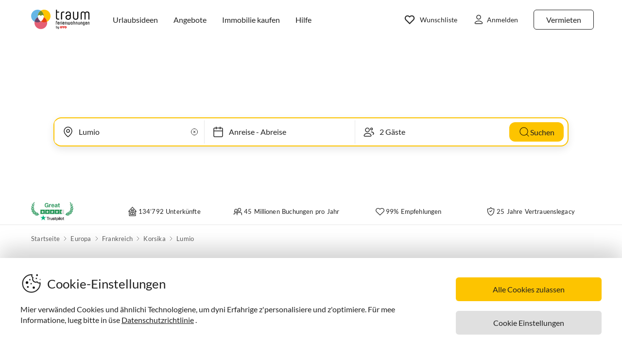

--- FILE ---
content_type: application/javascript; charset=utf-8
request_url: https://www.traum-ferienwohnungen.ch/guest-website-frontend@v1-12-32/_next/static/chunks/5709-ef9d9a84eecdc112a7d4.js
body_size: 2922
content:
"use strict";(self.webpackChunk_N_E=self.webpackChunk_N_E||[]).push([[5709],{95709:function(e,t,n){n.d(t,{Z:function(){return v}});var o,r,i,c=n(67294),l=n(56180),u=n(91288),a=function(e,t){return Object.defineProperty?Object.defineProperty(e,"raw",{value:t}):e.raw=t,e},s=u.ZP.div.withConfig({displayName:"collapsible-styles__ContentContainer",componentId:"sc-126d77u-0"})(o||(o=a(["\n    & > .ReactCollapse--collapse {\n        transition: height\n            ",";\n    }\n"],["\n    & > .ReactCollapse--collapse {\n        transition: height\n            ",";\n    }\n"])),(function(e){return null!==e.transitionTime&&void 0!==e.transitionTime?e.transitionTime+"ms":"500ms"})),f=u.ZP.div.withConfig({displayName:"collapsible-styles__HeaderSection",componentId:"sc-126d77u-1"})(r||(r=a([""],[""]))),p=u.ZP.div.withConfig({displayName:"collapsible-styles__FooterSection",componentId:"sc-126d77u-2"})(i||(i=a([""],[""]))),y=n(35957),d=n(79457),h=n(79356),O=function(){return(O=Object.assign||function(e){for(var t,n=1,o=arguments.length;n<o;n++)for(var r in t=arguments[n])Object.prototype.hasOwnProperty.call(t,r)&&(e[r]=t[r]);return e}).apply(this,arguments)},m=function(e,t){var n={};for(var o in e)Object.prototype.hasOwnProperty.call(e,o)&&t.indexOf(o)<0&&(n[o]=e[o]);if(null!=e&&"function"===typeof Object.getOwnPropertySymbols){var r=0;for(o=Object.getOwnPropertySymbols(e);r<o.length;r++)t.indexOf(o[r])<0&&Object.prototype.propertyIsEnumerable.call(e,o[r])&&(n[o[r]]=e[o[r]])}return n},v=function(e){var t,n=e.children,o=e.useUnmountClosed,r=e.transitionTime,i=e.initialOpen,u=void 0!==i&&i,a=m(e,["children","useUnmountClosed","transitionTime","initialOpen"]),v=(0,c.useState)(u),b=v[0],g=v[1],C=(0,c.useCallback)((function(){return g(!b)}),[b]),j=n;if((t=n)&&"function"===typeof t&&n instanceof Function){var w=n&&n({isOpened:b});j=w&&w.props&&w.props.children}var R=(0,c.useMemo)((function(){return function(e){var t=null;return e?(c.Children.forEach(e,(function(e){if(e&&e.type===y.Z)return t=e&&e.props&&e.props.children})),t):null}(j)}),[j]),P=(0,c.useMemo)((function(){return function(e){var t=null;return e?(c.Children.forEach(e,(function(e){if(e&&e.type===d.Z)return t=e&&e.props&&e.props.children})),t):null}(j)}),[j]),S=(0,c.useMemo)((function(){return function(e){var t=null;return e?(c.Children.forEach(e,(function(e){if(e&&e.type===h.Z)return t=e&&e.props&&e.props.children})),t):null}(j)}),[j]);return o?c.createElement(c.Fragment,null,c.createElement(f,{onClick:C},R),c.createElement(s,{transitionTime:r},c.createElement(l.UnmountClosed,O({isOpened:b},a),P)),c.createElement(p,{onClick:C},S)):c.createElement(c.Fragment,null,c.createElement(f,{onClick:C},R),c.createElement(s,{transitionTime:r},c.createElement(l.Collapse,O({isOpened:b},a),P)),c.createElement(p,{onClick:C},S))}},79457:function(e,t,n){var o=n(67294);t.Z=function(e){return o.createElement(o.Fragment,null,e.children)}},79356:function(e,t,n){var o=n(67294);t.Z=function(e){return o.createElement(o.Fragment,null,e.children)}},35957:function(e,t,n){var o=n(67294);t.Z=function(e){return o.createElement(o.Fragment,null,e.children)}},97295:function(e,t,n){Object.defineProperty(t,"__esModule",{value:!0}),t.Collapse=void 0;var o,r=(o=n(67294))&&o.__esModule?o:{default:o};function i(e){return(i="function"===typeof Symbol&&"symbol"===typeof Symbol.iterator?function(e){return typeof e}:function(e){return e&&"function"===typeof Symbol&&e.constructor===Symbol&&e!==Symbol.prototype?"symbol":typeof e})(e)}function c(e,t){for(var n=0;n<t.length;n++){var o=t[n];o.enumerable=o.enumerable||!1,o.configurable=!0,"value"in o&&(o.writable=!0),Object.defineProperty(e,o.key,o)}}function l(e,t){return(l=Object.setPrototypeOf||function(e,t){return e.__proto__=t,e})(e,t)}function u(e){var t=function(){if("undefined"===typeof Reflect||!Reflect.construct)return!1;if(Reflect.construct.sham)return!1;if("function"===typeof Proxy)return!0;try{return Date.prototype.toString.call(Reflect.construct(Date,[],(function(){}))),!0}catch(e){return!1}}();return function(){var n,o=f(e);if(t){var r=f(this).constructor;n=Reflect.construct(o,arguments,r)}else n=o.apply(this,arguments);return a(this,n)}}function a(e,t){return!t||"object"!==i(t)&&"function"!==typeof t?s(e):t}function s(e){if(void 0===e)throw new ReferenceError("this hasn't been initialised - super() hasn't been called");return e}function f(e){return(f=Object.setPrototypeOf?Object.getPrototypeOf:function(e){return e.__proto__||Object.getPrototypeOf(e)})(e)}function p(e,t,n){return t in e?Object.defineProperty(e,t,{value:n,enumerable:!0,configurable:!0,writable:!0}):e[t]=n,e}var y=function(e){!function(e,t){if("function"!==typeof t&&null!==t)throw new TypeError("Super expression must either be null or a function");e.prototype=Object.create(t&&t.prototype,{constructor:{value:e,writable:!0,configurable:!0}}),t&&l(e,t)}(f,e);var t,o,i,a=u(f);function f(e){var t;return function(e,t){if(!(e instanceof t))throw new TypeError("Cannot call a class as a function")}(this,f),p(s(t=a.call(this,e)),"timeout",void 0),p(s(t),"container",void 0),p(s(t),"content",void 0),p(s(t),"onResize",(function(){if(n.g.clearTimeout(t.timeout),t.container&&t.content){var e=t.props,o=e.isOpened,r=e.checkTimeout,i=t.container.clientHeight,c=t.content.clientHeight,l=o&&c===i,u=!o&&0===i;l||u?t.onRest({isFullyOpened:l,isFullyClosed:u,isOpened:o,containerHeight:i,contentHeight:c}):(t.onWork({isFullyOpened:l,isFullyClosed:u,isOpened:o,containerHeight:i,contentHeight:c}),t.timeout=setTimeout((function(){return t.onResize()}),r))}})),p(s(t),"onRest",(function(e){var n=e.isFullyOpened,o=e.isFullyClosed,r=e.isOpened,i=e.containerHeight,c=e.contentHeight;if(t.container&&t.content){var l=r&&t.container.style.height==="".concat(c,"px"),u=!r&&"0px"===t.container.style.height;if(l||u){t.container.style.overflow=r?"initial":"hidden",t.container.style.height=r?"auto":"0px";var a=t.props.onRest;a&&a({isFullyOpened:n,isFullyClosed:o,isOpened:r,containerHeight:i,contentHeight:c})}}})),p(s(t),"onWork",(function(e){var n=e.isFullyOpened,o=e.isFullyClosed,r=e.isOpened,i=e.containerHeight,c=e.contentHeight;if(t.container&&t.content){var l=r&&t.container.style.height==="".concat(c,"px"),u=!r&&"0px"===t.container.style.height;if(!l&&!u){t.container.style.overflow="hidden",t.container.style.height=r?"".concat(c,"px"):"0px";var a=t.props.onWork;a&&a({isFullyOpened:n,isFullyClosed:o,isOpened:r,containerHeight:i,contentHeight:c})}}})),p(s(t),"onRefContainer",(function(e){t.container=e})),p(s(t),"onRefContent",(function(e){t.content=e})),e.initialStyle?t.initialStyle=e.initialStyle:t.initialStyle=e.isOpened?{height:"auto",overflow:"initial"}:{height:"0px",overflow:"hidden"},t}return t=f,(o=[{key:"componentDidMount",value:function(){this.onResize()}},{key:"shouldComponentUpdate",value:function(e){var t=this.props,n=t.theme,o=t.isOpened;return t.children!==e.children||o!==e.isOpened||Object.keys(n).some((function(t){return n[t]!==e.theme[t]}))}},{key:"getSnapshotBeforeUpdate",value:function(){if(!this.container||!this.content)return null;if("auto"===this.container.style.height){var e=this.content.clientHeight;this.container.style.height="".concat(e,"px")}return null}},{key:"componentDidUpdate",value:function(){this.onResize()}},{key:"componentWillUnmount",value:function(){n.g.clearTimeout(this.timeout)}},{key:"render",value:function(){var e=this.props,t=e.theme,n=e.children,o=e.isOpened;return r.default.createElement("div",{ref:this.onRefContainer,className:t.collapse,style:this.initialStyle,"aria-hidden":!o},r.default.createElement("div",{ref:this.onRefContent,className:t.content},n))}}])&&c(t.prototype,o),i&&c(t,i),f}(r.default.Component);t.Collapse=y,p(y,"defaultProps",{theme:{collapse:"ReactCollapse--collapse",content:"ReactCollapse--content"},initialStyle:void 0,onRest:void 0,onWork:void 0,checkTimeout:50})},17619:function(e,t,n){Object.defineProperty(t,"__esModule",{value:!0}),t.UnmountClosed=void 0;var o,r=(o=n(67294))&&o.__esModule?o:{default:o},i=n(97295);function c(e){return(c="function"===typeof Symbol&&"symbol"===typeof Symbol.iterator?function(e){return typeof e}:function(e){return e&&"function"===typeof Symbol&&e.constructor===Symbol&&e!==Symbol.prototype?"symbol":typeof e})(e)}function l(){return(l=Object.assign||function(e){for(var t=1;t<arguments.length;t++){var n=arguments[t];for(var o in n)Object.prototype.hasOwnProperty.call(n,o)&&(e[o]=n[o])}return e}).apply(this,arguments)}function u(e,t){var n=Object.keys(e);if(Object.getOwnPropertySymbols){var o=Object.getOwnPropertySymbols(e);t&&(o=o.filter((function(t){return Object.getOwnPropertyDescriptor(e,t).enumerable}))),n.push.apply(n,o)}return n}function a(e){for(var t=1;t<arguments.length;t++){var n=null!=arguments[t]?arguments[t]:{};t%2?u(Object(n),!0).forEach((function(t){m(e,t,n[t])})):Object.getOwnPropertyDescriptors?Object.defineProperties(e,Object.getOwnPropertyDescriptors(n)):u(Object(n)).forEach((function(t){Object.defineProperty(e,t,Object.getOwnPropertyDescriptor(n,t))}))}return e}function s(e,t){if(null==e)return{};var n,o,r=function(e,t){if(null==e)return{};var n,o,r={},i=Object.keys(e);for(o=0;o<i.length;o++)n=i[o],t.indexOf(n)>=0||(r[n]=e[n]);return r}(e,t);if(Object.getOwnPropertySymbols){var i=Object.getOwnPropertySymbols(e);for(o=0;o<i.length;o++)n=i[o],t.indexOf(n)>=0||Object.prototype.propertyIsEnumerable.call(e,n)&&(r[n]=e[n])}return r}function f(e,t){for(var n=0;n<t.length;n++){var o=t[n];o.enumerable=o.enumerable||!1,o.configurable=!0,"value"in o&&(o.writable=!0),Object.defineProperty(e,o.key,o)}}function p(e,t){return(p=Object.setPrototypeOf||function(e,t){return e.__proto__=t,e})(e,t)}function y(e){var t=function(){if("undefined"===typeof Reflect||!Reflect.construct)return!1;if(Reflect.construct.sham)return!1;if("function"===typeof Proxy)return!0;try{return Date.prototype.toString.call(Reflect.construct(Date,[],(function(){}))),!0}catch(e){return!1}}();return function(){var n,o=O(e);if(t){var r=O(this).constructor;n=Reflect.construct(o,arguments,r)}else n=o.apply(this,arguments);return d(this,n)}}function d(e,t){return!t||"object"!==c(t)&&"function"!==typeof t?h(e):t}function h(e){if(void 0===e)throw new ReferenceError("this hasn't been initialised - super() hasn't been called");return e}function O(e){return(O=Object.setPrototypeOf?Object.getPrototypeOf:function(e){return e.__proto__||Object.getPrototypeOf(e)})(e)}function m(e,t,n){return t in e?Object.defineProperty(e,t,{value:n,enumerable:!0,configurable:!0,writable:!0}):e[t]=n,e}var v=function(e){!function(e,t){if("function"!==typeof t&&null!==t)throw new TypeError("Super expression must either be null or a function");e.prototype=Object.create(t&&t.prototype,{constructor:{value:e,writable:!0,configurable:!0}}),t&&p(e,t)}(u,e);var t,n,o,c=y(u);function u(e){var t;return function(e,t){if(!(e instanceof t))throw new TypeError("Cannot call a class as a function")}(this,u),m(h(t=c.call(this,e)),"onWork",(function(e){var n=e.isOpened,o=s(e,["isOpened"]);t.setState({isResting:!1,isOpened:n});var r=t.props.onWork;r&&r(a({isOpened:n},o))})),m(h(t),"onRest",(function(e){var n=e.isOpened,o=s(e,["isOpened"]);t.setState({isResting:!0,isOpened:n,isInitialRender:!1});var r=t.props.onRest;r&&r(a({isOpened:n},o))})),m(h(t),"getInitialStyle",(function(){var e=t.state,n=e.isOpened;return e.isInitialRender&&n?{height:"auto",overflow:"initial"}:{height:"0px",overflow:"hidden"}})),t.state={isResting:!0,isOpened:e.isOpened,isInitialRender:!0},t}return t=u,(n=[{key:"componentDidUpdate",value:function(e){var t=this.props.isOpened;e.isOpened!==t&&this.setState({isResting:!1,isOpened:t,isInitialRender:!1})}},{key:"render",value:function(){var e=this.state,t=e.isResting,n=e.isOpened;return t&&!n?null:r.default.createElement(i.Collapse,l({},this.props,{initialStyle:this.getInitialStyle(),onWork:this.onWork,onRest:this.onRest}))}}])&&f(t.prototype,n),o&&f(t,o),u}(r.default.PureComponent);t.UnmountClosed=v,m(v,"defaultProps",{onWork:void 0,onRest:void 0})},56180:function(e,t,n){var o=n(97295).Collapse,r=n(17619).UnmountClosed;e.exports=r,r.Collapse=o,r.UnmountClosed=r}}]);
//# sourceMappingURL=5709-ef9d9a84eecdc112a7d4.js.map

--- FILE ---
content_type: application/javascript; charset=utf-8
request_url: https://www.traum-ferienwohnungen.ch/guest-website-frontend@v1-12-32/_next/static/chunks/4463-7ef6cf7d64a1077b0051.js
body_size: 46241
content:
"use strict";(self.webpackChunk_N_E=self.webpackChunk_N_E||[]).push([[4463],{59086:function(e,t,n){var o=n(68216),r=n(25997),i=n(45445),a=function(){function e(){(0,o.Z)(this,e)}return(0,r.Z)(e,[{key:"trackFilterRegionNode",value:function(e,t){return i.Z.post({url:"/api/tracking/v1/filters/".concat(e),body:{filtersTracking:t}})}},{key:"trackRegionLandingPageListings",value:function(e){return i.Z.post({url:"/api/tracking/v1/region-landing-page",body:{trackingEvents:e}})}},{key:"trackEvents",value:function(e){return i.Z.post({url:"/api/tracking/v1/track-events",body:e})}}]),e}();t.Z=new a},36351:function(e,t,n){n.d(t,{Z:function(){return p}});var o=n(67294),r=n(50737),i=n(92328),a=n(58606),s=n(91288),c=s.ZP.div.withConfig({displayName:"calendar-days-of-week-grid-styles__CalendarHead",componentId:"sc-534bc0-0"})((function(e){var t=e.$offset,n=e.zIndex,o=e.theme;return(0,s.iv)(["",";",";text-align:center;background-color:",";padding:"," 0;border-bottom:"," solid ",";user-select:none;"],!!t&&(0,s.iv)(["position:sticky;top:","px;"],t),void 0!==n&&"z-index: ".concat(n),o.colors.white,o.spacing.medium,o.typography.border.width.xxxThin,o.colors.tfwBlackOpacity10)})),l=s.ZP.div.withConfig({displayName:"calendar-days-of-week-grid-styles__DayOfWeek",componentId:"sc-534bc0-1"})((function(e){var t=e.theme;return(0,s.iv)(["font-size:0.8125rem;line-height:",";letter-spacing:0.0125rem;color:",";"],t.typography.font.size.medium,t.colors.tfwBlackOpacity50)})),d=n(85893),u=function(e){var t=e.firstDayOfWeek,n=e.offset,s=e.zIndex,u=(0,a.a)().dateLocale,p=(0,o.useMemo)((function(){return(0,i.G7)(t)}),[t]);return(0,d.jsx)(c,{$offset:n,zIndex:s,children:(0,d.jsx)(r.TK,{children:p.map((function(e){var t;return(0,d.jsx)(l,{children:null===(t=u.localize)||void 0===t?void 0:t.day(e,{width:"short"})},e)}))})})},p=(0,o.memo)(u)},50737:function(e,t,n){n.d(t,{W2:function(){return i},TK:function(){return a},JC:function(){return s},mr:function(){return c}});var o=n(91288),r=n(3406),i=o.ZP.div.withConfig({displayName:"styles__Container",componentId:"sc-eqj054-0"})((function(e){var t=e.theme;return(0,o.iv)(["width:",";text-align:center;user-select:none;"],t.layout.fill)})),a=o.ZP.div.withConfig({displayName:"styles__CalendarGrid",componentId:"sc-eqj054-1"})((function(e){var t=e.theme;return(0,o.iv)(["display:grid;grid-template-columns:repeat(7,1fr);row-gap:",";max-width:21.875rem;margin:0 auto;"],t.spacing.medium)})),s=o.ZP.div.withConfig({displayName:"styles__CalendarMonthViewContainer",componentId:"sc-eqj054-2"})((function(e){var t=e.theme;return(0,o.iv)(["font-size:",";line-height:",";margin-bottom:",";@media only screen and (min-width:","px){margin:"," 0 0;}"],t.typography.font.size.medium,t.typography.font.size.xLarge,t.spacing.medium,r.Mq.min,t.spacing.medium)})),c=o.ZP.span.withConfig({displayName:"styles__Month",componentId:"sc-eqj054-3"})((function(e){var t=e.theme;return(0,o.iv)(["display:block;text-align:center;padding:",";"],t.spacing.medium)}))},14605:function(e,t,n){var o;n.d(t,{J:function(){return o}}),function(e){e[e.SUNDAY=0]="SUNDAY",e[e.MONDAY=1]="MONDAY",e[e.TUESDAY=2]="TUESDAY",e[e.WEDNESDAY=3]="WEDNESDAY",e[e.THURSDAY=4]="THURSDAY",e[e.FRIDAY=5]="FRIDAY",e[e.SATURDAY=6]="SATURDAY"}(o||(o={}))},92328:function(e,t,n){n.d(t,{vy:function(){return C},L_:function(){return m},G7:function(){return y},b8:function(){return A}});var o=n(83789),r=n(9005),i=n(43703),a=n(4135),s=n(20466),c=n(69119),l=n(83894),d=n(313),u=n(24257),p=n(58674),g=n(14605),f=[g.J.SUNDAY,g.J.MONDAY,g.J.TUESDAY,g.J.WEDNESDAY,g.J.THURSDAY,g.J.FRIDAY,g.J.SATURDAY],h=g.J.SUNDAY,m=function(e){return(0,r.Z)({start:(0,i.Z)(e),end:(0,a.Z)(e)})},A=function(e){var t=arguments.length>1&&void 0!==arguments[1]?arguments[1]:h,n=(0,s.Z)((0,i.Z)(e));return(7-t+n)%7+1},C=function(e,t,n){var o=arguments.length>3&&void 0!==arguments[3]?arguments[3]:null;if(!e)return{isWithinRange:!1,isFirst:!1,isLast:!1};var r=n&&(0,c.Z)(n),i=o&&(0,l.Z)(o),a=!!r&&!!i&&(0,d.Z)(r,i)&&(0,u.Z)(t,{start:r,end:i}),s=a&&(0,p.LZ)(t,n),g=a&&(0,p.LZ)(t,o);return{isWithinRange:a,isFirst:s,isLast:g}},y=function(){var e=arguments.length>0&&void 0!==arguments[0]?arguments[0]:h;return e?[].concat((0,o.Z)(f.slice(e)),(0,o.Z)(f.slice(0,e))):f}},71908:function(e,t,n){n.d(t,{l:function(){return o},n:function(){return r}});var o=n(14605).J.MONDAY,r=24},25887:function(e,t,n){n.d(t,{lE:function(){return C},JU:function(){return v},Cr:function(){return E},kt:function(){return w},y6:function(){return A},up:function(){return y},St:function(){return x}});var o=n(83789),r=n(80318),i=n(67294),a=n(70131),s=n(68721),c=n(69119),l=n(42699),d=n(11640),u=n(68216),p=n(25997),g=function(){function e(t){var n=arguments.length>1&&void 0!==arguments[1]?arguments[1]:function(e){var t;return null===(t=e.toString)||void 0===t?void 0:t.call(e)};(0,u.Z)(this,e),this._getId=n,this._values=t.reduce((function(e,t){return e.set(n(t),t),e}),new Map),this._valuesSet=new Set(this._values.values())}return(0,p.Z)(e,[{key:"add",value:function(e){return this._values.set(this._getId(e),e),this}},{key:"clear",value:function(){this._values.clear()}},{key:"delete",value:function(e){return this._values.delete(this._getId(e))}},{key:"forEach",value:function(e,t){this._valuesSet.forEach(e,t)}},{key:"has",value:function(e){return this._values.has(this._getId(e))}}]),e}(),f=n(32560),h=n(71908),m=n(93098),A=function(){var e=arguments.length>0&&void 0!==arguments[0]?arguments[0]:{},t=e.endDate;return void 0!==t?f.Nx.DUAL_DATE:f.Nx.SINGLE_DATE},C=function(e){var t=e.startDate,n=e.endDate,o=e.datePickerType,r=(0,i.useMemo)((function(){return(0,m.o)(o,t,n)}),[o,t,n]),a=r.calendarMonths,s=r.startMonth,c=(0,i.useMemo)((function(){return s}),[]),l=(0,i.useState)(a);return{calendarMonths:l[0],setCalendarMonths:l[1],startMonth:c}},y=function(e){var t=e.disabledByDefault,n=e.enabledDates;return(0,i.useMemo)((function(){return t&&n?new g(n,(function(e){return(0,c.Z)(e).toISOString()})):null}),[t,n])},w=function(e){var t=e.startDate,n=e.endDate,o=e.datePickerType,r=e.onStartDateChange,a=e.onEndDateChange,s=e.trackStartDateChange,c=e.trackEndDateChange;return{onSelect:(0,i.useCallback)((function(e){o===f.Nx.DUAL_DATE?n?(null===s||void 0===s||s(e,null),null===c||void 0===c||c(e,null),r(e),null===a||void 0===a||a(null)):t&&(0,l.Z)(e,t)?(null===c||void 0===c||c(t,e),null===a||void 0===a||a(e)):(null===s||void 0===s||s(e),r(e)):(null===s||void 0===s||s(e),r(e))}),[o,n,t,s,r,a,c]),showRange:o===f.Nx.DUAL_DATE}},v=function(e){var t=e.setCalendarMonths,n=e.intersectionObserverOptions,s=(0,a.YD)(n),c=(0,r.Z)(s,2),l=c[0],u=c[1];return(0,i.useEffect)((function(){u&&t((function(e){return e.length<h.n?[].concat((0,o.Z)(e),[(0,d.Z)(e[e.length-1],1)]):e}))}),[u,t]),{intersectionTargetRef:l}},x=function(e){var t=(0,i.useContext)(s.Z).isDesktop;return e===f.Nx.DUAL_DATE&&t?f.fG.DUAL:f.fG.SINGLE},E=function(e){var t=e.calendarMonths,n=e.setCalendarMonths,r=e.startMonth,a=e.numberOfCalendarsToShow,s=a===f.fG.DUAL&&t.length>=2&&r===t[t.length-1]?t[t.length-2]:r,c=(0,i.useState)(s),l=c[0],u=c[1],p=(0,i.useMemo)((function(){var e=t.indexOf(l);return-1!==e?t.slice(e,e+(a===f.fG.DUAL?2:1)):t.length>0?[t[t.length-1]]:[l]}),[t,l,a]),g=(0,i.useCallback)((function(){var e=t.indexOf(l);if(-1!==e){var r=a===f.fG.DUAL?2:1;if(e+r<t.length)u(t[e+1]);else if(t.length<h.n){var i=[].concat((0,o.Z)(t),[(0,d.Z)(t[t.length-1],1)]);n(i),u(i[i.length-r])}}else t.length>0&&u(t[0])}),[t,a,l,n]),m=(0,i.useCallback)((function(){var e=t.indexOf(l);-1!==e?e-1>=0&&u(t[e-1]):t.length>0&&u(t[0])}),[t,l]);return{currentlyShownMonth:l,setCurrentlyShownMonth:u,showNextMonth:g,showPreviousMonth:m,monthsToShow:p}}},70042:function(e,t,n){n.d(t,{Z:function(){return ue}});var o=n(92809),r=n(10219),i=n(67294),a=n(23493),s=n.n(a),c=n(32560),l=n(68721),d=n(49160),u=n(50737),p=n(58606),g=n(28366),f=n(313),h=n(91288),m=(0,h.ZP)(u.TK).withConfig({displayName:"calendar-month-view-styles__MonthCalendarGrid",componentId:"sc-169vvzw-0"})((function(e){var t=e.startAt;return(0,h.iv)(["& >:first-child{grid-column:",";}"],null!==t&&void 0!==t?t:1)})),A=h.ZP.button.attrs({type:"button"}).withConfig({displayName:"calendar-week-day-cell-styles__WeekDayCellContainer",componentId:"sc-j7h8hq-0"})((function(e){var t=e.isWithinRange,n=e.isFirst,o=e.isLast,r=e.theme;return(0,h.iv)(["display:flex;justify-content:center;align-items:center;padding:0;position:relative;",";&:disabled{cursor:not-allowed;*{color:",";}}"],t&&(0,h.iv)(["&:before{content:'';display:block;position:absolute;left:0;top:0;right:0;bottom:0;background-color:",";",";",";",";}&:first-child:before{background-image:linear-gradient(to right,",",",");}&:last-child:before{background-image:linear-gradient(to right,",",",");}"],r.colors.tfwBlueLighter,(n||o)&&(0,h.iv)(["width:calc(50% + 1.25rem);"]),n&&(0,h.iv)(["left:unset;border-radius:50% 0 0 50%;"]),o&&(0,h.iv)(["right:unset;border-radius:0 50% 50% 0;"]),r.colors.white,r.colors.tfwBlueLighter,r.colors.tfwBlueLighter,r.colors.white),r.colors.tfwBlack12)})),C=h.ZP.time.withConfig({displayName:"calendar-week-day-cell-styles__WeekDayCell",componentId:"sc-j7h8hq-1"})((function(e){var t=e.isSelected,n=e.theme,o=e.loading;return(0,h.iv)(["display:flex;justify-content:center;align-items:center;width:2.5rem;height:2.5rem;border-radius:50%;z-index:10;position:relative;",";",";@keyframes border-pulse{0%{transform:scale(1);opacity:1;}100%{transform:scale(1.2);opacity:0;}}"],t&&(0,h.iv)(["background-color:",";color:",";"],n.colors.tfwBlue12,n.colors.white),o&&(0,h.iv)(["&::after{content:'';position:absolute;top:0;left:0;right:0;bottom:0;border:2px solid ",";border-radius:50%;animation:border-pulse 1s linear infinite;}"],n.colors.tfwBlack10))})),y=n(74209),w=n(85893),v=function(e){var t=e.day,n=e.disabled,o=e.isSelected,r=e.isWithinRange,a=e.isFirstWithinRange,s=e.isLastWithinRange,c=e.onClick,l=e.onHover,d=e.loading,u=(0,p.a)().format,g=(0,i.useCallback)((function(){(0,y.c)((function(){return l(t)}))}),[l,t]),f=(0,i.useCallback)((function(){(0,y.c)((function(){return l(null)}))}),[l]),h=(0,i.useCallback)((function(){return c(t)}),[c,t]);return(0,w.jsx)(A,{isWithinRange:r,isFirst:a,isLast:s,onMouseEnter:g,onMouseLeave:f,onClick:h,disabled:n,children:(0,w.jsx)(C,{dateTime:u(t,"yyyy-MM-dd"),isSelected:o,loading:d,children:u(t,"d")})})},x=(0,i.memo)(v),E=n(92328),I=n(58674),b=function(e){var t=e.month,n=e.firstDayOfWeek,o=e.startDate,r=e.endDate,a=e.showRange,s=e.currentlyHoveredDate,c=e.setCurrentlyHoveredDate,l=e.onSelect,d=e.disabledByDefault,u=e.enabledDates,p=e.loading,h=(0,i.useMemo)((function(){return(0,E.L_)(t)}),[t]),A=(0,i.useMemo)((function(){return(0,E.b8)(t,n)}),[t,n]),C=(0,i.useMemo)((function(){return(0,g.Z)()}),[]);return(0,w.jsx)(m,{startAt:A,children:h.map((function(e){var t=(0,E.vy)(a,e,o,r||s),n=t.isFirst,i=t.isLast,g=t.isWithinRange;return(0,w.jsx)(x,{day:e,disabled:(0,f.Z)(e,C)||!!d&&!(null!==u&&void 0!==u&&u.has(e)),isSelected:(0,I.LZ)(o,e)||(0,I.LZ)(r,e)||(0,I.LZ)(s,e),onClick:l,onHover:c,isWithinRange:g,isFirstWithinRange:n,isLastWithinRange:i,loading:p},e.toISOString())}))})},D=(0,i.memo)(b),_=n(36351),k=function(e){var t=e.firstDayOfWeek,n=e.showMonthInBody,o=void 0!==n&&n,r=e.showDaysOfWeekGrid,i=void 0===r||r,a=e.startDate,s=e.endDate,c=e.showRange,l=void 0!==c&&c,d=e.currentlyHoveredDate,g=e.setCurrentlyHoveredDate,f=e.weekDayGridOffset,h=e.month,m=e.onSelect,A=e.disabledByDefault,C=e.enabledDates,y=e.loading,v=(0,p.a)().format;return(0,w.jsxs)(u.W2,{children:[i&&(0,w.jsx)(_.Z,{firstDayOfWeek:t,offset:f}),(0,w.jsxs)(u.JC,{children:[o&&(0,w.jsx)(u.mr,{children:v(h,"MMMM yyyy")}),(0,w.jsx)(D,{month:h,firstDayOfWeek:t,startDate:a,endDate:s,showRange:l,currentlyHoveredDate:d,setCurrentlyHoveredDate:g,onSelect:m,disabledByDefault:A,enabledDates:C,loading:y})]})]})},j=["component"];function B(e,t){var n=Object.keys(e);if(Object.getOwnPropertySymbols){var o=Object.getOwnPropertySymbols(e);t&&(o=o.filter((function(t){return Object.getOwnPropertyDescriptor(e,t).enumerable}))),n.push.apply(n,o)}return n}function O(e){for(var t=1;t<arguments.length;t++){var n=null!=arguments[t]?arguments[t]:{};t%2?B(Object(n),!0).forEach((function(t){(0,o.Z)(e,t,n[t])})):Object.getOwnPropertyDescriptors?Object.defineProperties(e,Object.getOwnPropertyDescriptors(n)):B(Object(n)).forEach((function(t){Object.defineProperty(e,t,Object.getOwnPropertyDescriptor(n,t))}))}return e}var P=function(e){var t=e.component,n=(0,r.Z)(e,j),o=n.startDate,a=n.month,s=(0,i.useRef)(null);return(0,i.useEffect)((function(){var e;o&&(0,d.Z)(o,a)&&(null===(e=s.current)||void 0===e||e.scrollIntoView({behavior:"smooth"}))}),[]),(0,w.jsx)(t,{ref:s,children:(0,w.jsx)(k,O({},n))})},L=n(71908),S=n(25887),M=n(93098),T=n(34515),Q=["component","calendarContainerComponent","startDate","endDate","onStartDateChange","onEndDateChange","datePrompt"];function N(e,t){var n=Object.keys(e);if(Object.getOwnPropertySymbols){var o=Object.getOwnPropertySymbols(e);t&&(o=o.filter((function(t){return Object.getOwnPropertyDescriptor(e,t).enumerable}))),n.push.apply(n,o)}return n}function Z(e){for(var t=1;t<arguments.length;t++){var n=null!=arguments[t]?arguments[t]:{};t%2?N(Object(n),!0).forEach((function(t){(0,o.Z)(e,t,n[t])})):Object.getOwnPropertyDescriptors?Object.defineProperties(e,Object.getOwnPropertyDescriptors(n)):N(Object(n)).forEach((function(t){Object.defineProperty(e,t,Object.getOwnPropertyDescriptor(n,t))}))}return e}var R={root:null,threshold:.25},U=function(e){var t=e.component,n=e.calendarContainerComponent,o=e.startDate,a=e.endDate,s=e.onStartDateChange,c=e.onEndDateChange,d=e.datePrompt,u=(0,r.Z)(e,Q),p=u.datePickerType,g=u.calendarMonths,f=u.setCalendarMonths,h=u.trackStartDateChange,m=u.trackEndDateChange,A=u.disabledByDefault,C=u.enabledDatesSet,y=u.currentlyHoveredDate,v=u.setCurrentlyHoveredDate,x=u.loading,E=u.isEnquiryPopup,I=void 0!==E&&E,b=(0,i.useState)(o),D=b[0],_=b[1],k=(0,i.useState)(a),j=k[0],B=k[1];(0,i.useEffect)((function(){_(o)}),[o]),(0,i.useEffect)((function(){B(a)}),[a]);var O=(0,i.useContext)(l.Z).isMobile,N=(0,T.$)().t,U=(0,i.useCallback)((function(e){_(e||null),s&&s(e||null)}),[s]),H=(0,i.useCallback)((function(e){B(e),c&&c(e||null)}),[c]),F=(0,i.useCallback)((function(){U(null),H(null)}),[]),Y=(0,i.useCallback)((function(){U(o),H(a)}),[a,o]),J=(0,i.useCallback)((function(){s(D),null===c||void 0===c||c(j||null)}),[D,j,s,c]),G=(0,S.JU)({setCalendarMonths:f,intersectionObserverOptions:R}).intersectionTargetRef,z=(0,S.kt)({startDate:D,endDate:j,datePickerType:p,onStartDateChange:U,onEndDateChange:H,trackStartDateChange:h,trackEndDateChange:m}),K=z.onSelect,W=z.showRange,V=null!==d&&void 0!==d?d:(0,M.H)(p,D,j||y,!0,N);return(0,w.jsx)(t,Z(Z({},u),{},{datePrompt:V,onClear:F,onReset:Y,onSubmit:J,startDate:D,endDate:j,onStartDateChange:U,onEndDateChange:H,children:(0,w.jsxs)(w.Fragment,{children:[g.map((function(e){return(0,w.jsx)(P,{component:n,month:e,showMonthInBody:!0,showDaysOfWeekGrid:!O&&!I,firstDayOfWeek:L.l,startDate:D,endDate:j,showRange:W,currentlyHoveredDate:y,setCurrentlyHoveredDate:v,onSelect:K,disabledByDefault:A,enabledDates:C,loading:x},e.toISOString())})),(0,w.jsx)("div",{ref:G})]})}))},H=n(63606),F=n(92863),Y=n(23476);function J(e,t){var n=Object.keys(e);if(Object.getOwnPropertySymbols){var o=Object.getOwnPropertySymbols(e);t&&(o=o.filter((function(t){return Object.getOwnPropertyDescriptor(e,t).enumerable}))),n.push.apply(n,o)}return n}function G(e){for(var t=1;t<arguments.length;t++){var n=null!=arguments[t]?arguments[t]:{};t%2?J(Object(n),!0).forEach((function(t){(0,o.Z)(e,t,n[t])})):Object.getOwnPropertyDescriptors?Object.defineProperties(e,Object.getOwnPropertyDescriptors(n)):J(Object(n)).forEach((function(t){Object.defineProperty(e,t,Object.getOwnPropertyDescriptor(n,t))}))}return e}var z=function(e){return(0,w.jsx)("svg",G(G({},e),{},{children:(0,w.jsx)("path",{d:"M14 16L10 12L14 8",stroke:"#212121",strokeWidth:"2",strokeLinecap:"round",strokeLinejoin:"round"})}))};z.defaultProps={width:"24",height:"24",viewBox:"0 0 24 24",fill:"none",xmlns:"http://www.w3.org/2000/svg"};var K=function(e){return(0,w.jsx)("svg",G(G({},e),{},{children:(0,w.jsx)("path",{d:"M10 16L14 12L10 8",stroke:"#212121",strokeWidth:"2",strokeLinecap:"round",strokeLinejoin:"round"})}))};K.defaultProps={width:"24",height:"24",viewBox:"0 0 24 24",fill:"none",xmlns:"http://www.w3.org/2000/svg"};var W=h.ZP.div.withConfig({displayName:"widget-styles__WidgetContent",componentId:"sc-wogqcm-0"})(["display:flex;justify-content:space-between;user-select:none;"]),V=h.ZP.button.attrs({type:"button"}).withConfig({displayName:"widget-styles__ArrowButton",componentId:"sc-wogqcm-1"})(["&:disabled{opacity:0.3;cursor:not-allowed;}"]),X=h.ZP.div.withConfig({displayName:"widget-styles__CalendarMonthContainer",componentId:"sc-wogqcm-2"})((function(e){var t=e.isWide;return(0,h.iv)(["max-width:22.5rem;width:100%;",";"],t&&(0,h.iv)(["&:first-child ",":last-child,&:last-child ",":first-child{opacity:0;pointer-events:none;}"],V,V))})),q=h.ZP.div.withConfig({displayName:"widget-styles__CalendarCardHeaderContainer",componentId:"sc-wogqcm-3"})((function(e){var t=e.theme;return(0,h.iv)(["display:flex;justify-content:space-between;align-items:center;margin-bottom:",";"],t.spacing.xSmall)})),$=h.ZP.div.withConfig({displayName:"widget-styles__CalendarCardHeader",componentId:"sc-wogqcm-4"})(["display:flex;justify-content:center;align-items:center;"]),ee=(0,h.ZP)(z).attrs({width:"24px",height:"24px"}).withConfig({displayName:"widget-styles__ArrowLeft",componentId:"sc-wogqcm-5"})((function(e){var t=e.theme;return(0,h.iv)(["min-width:",";min-height:",";display:block;"],t.layout.xSmall,t.layout.xSmall)})),te=(0,h.ZP)(ee).attrs({as:K}).withConfig({displayName:"widget-styles__ArrowRight",componentId:"sc-wogqcm-6"})([""]),ne=h.ZP.strong.withConfig({displayName:"widget-styles__MonthTitle",componentId:"sc-wogqcm-7"})((function(e){var t=e.theme;return(0,h.iv)(["font-size:",";line-height:",";"],t.typography.font.size.medium,t.typography.font.size.xLarge)})),oe=(0,h.ZP)(Y.g).withConfig({displayName:"widget-styles__DatePickerWidgetPrompt",componentId:"sc-wogqcm-8"})((function(e){var t=e.isCentered,n=e.theme;return(0,h.iv)(["user-select:none;",";"],t?(0,h.iv)(["position:absolute;top:1.25rem;left:50%;transform:translateX(-50%);"]):(0,h.iv)(["margin-left:",";"],n.spacing.xSmall))})),re=["component","startMonth","datePrompt"];function ie(e,t){var n=Object.keys(e);if(Object.getOwnPropertySymbols){var o=Object.getOwnPropertySymbols(e);t&&(o=o.filter((function(t){return Object.getOwnPropertyDescriptor(e,t).enumerable}))),n.push.apply(n,o)}return n}function ae(e){for(var t=1;t<arguments.length;t++){var n=null!=arguments[t]?arguments[t]:{};t%2?ie(Object(n),!0).forEach((function(t){(0,o.Z)(e,t,n[t])})):Object.getOwnPropertyDescriptors?Object.defineProperties(e,Object.getOwnPropertyDescriptors(n)):ie(Object(n)).forEach((function(t){Object.defineProperty(e,t,Object.getOwnPropertyDescriptor(n,t))}))}return e}var se=function(e){var t=e.component,n=e.startMonth,o=e.datePrompt,i=(0,r.Z)(e,re),a=i.onClose,s=i.startDate,l=i.endDate,u=i.onStartDateChange,g=i.onEndDateChange,f=i.trackStartDateChange,h=i.trackEndDateChange,m=i.disabledByDefault,A=i.datePickerType,C=i.calendarMonths,y=i.setCalendarMonths,v=i.enabledDatesSet,x=i.currentlyHoveredDate,E=i.setCurrentlyHoveredDate,I=i.loading,b=(0,p.a)().format,D=(0,T.$)().t,_=(0,S.St)(A),j=(0,S.Cr)({calendarMonths:C,setCalendarMonths:y,startMonth:n,numberOfCalendarsToShow:_}),B=j.monthsToShow,O=j.showNextMonth,P=j.showPreviousMonth,Q=(0,S.kt)({startDate:s,endDate:l,datePickerType:A,onStartDateChange:u,onEndDateChange:g,trackStartDateChange:f,trackEndDateChange:h}),N=Q.onSelect,Z=Q.showRange,R=(0,H.t$)(a).ref,U=_===c.fG.DUAL,Y=null!==o&&void 0!==o?o:(0,M.H)(A,s,l||x,!1,D);return(0,w.jsxs)(t,ae(ae({},i),{},{datePrompt:Y,inputRef:R,numberOfCalendarsToShow:_,children:[U&&(0,w.jsx)(oe,{isCentered:!0,children:Y}),(0,w.jsx)(W,{children:B.map((function(e){var t=(0,F.P8)((0,d.Z)(e,C[0])),n=(0,F.P8)(C.length===L.n&&(0,d.Z)(e,C[C.length-1]));return(0,w.jsxs)(X,{isWide:U,children:[(0,w.jsxs)(q,{children:[(0,w.jsx)(V,ae(ae({onClick:P},t),{},{children:(0,w.jsx)(ee,{})})),(0,w.jsxs)($,{children:[(0,w.jsx)(ne,{children:b(e,"MMMM yyyy")}),!U&&(0,w.jsx)(oe,{children:Y})]}),(0,w.jsx)(V,ae(ae({onClick:O},n),{},{children:(0,w.jsx)(te,{})}))]}),(0,w.jsx)(k,{month:e,showMonthInBody:!1,showDaysOfWeekGrid:!0,firstDayOfWeek:L.l,startDate:s,endDate:l,showRange:Z,currentlyHoveredDate:x,setCurrentlyHoveredDate:E,onSelect:N,disabledByDefault:m,enabledDates:v,loading:I})]},e.toISOString())}))})]}))},ce=["mode","modalComponent","widgetComponent","modalCalendarContainerComponent"];function le(e,t){var n=Object.keys(e);if(Object.getOwnPropertySymbols){var o=Object.getOwnPropertySymbols(e);t&&(o=o.filter((function(t){return Object.getOwnPropertyDescriptor(e,t).enumerable}))),n.push.apply(n,o)}return n}function de(e){for(var t=1;t<arguments.length;t++){var n=null!=arguments[t]?arguments[t]:{};t%2?le(Object(n),!0).forEach((function(t){(0,o.Z)(e,t,n[t])})):Object.getOwnPropertyDescriptors?Object.defineProperties(e,Object.getOwnPropertyDescriptors(n)):le(Object(n)).forEach((function(t){Object.defineProperty(e,t,Object.getOwnPropertyDescriptor(n,t))}))}return e}var ue=function(e){var t=e.mode,n=e.modalComponent,o=e.widgetComponent,a=e.modalCalendarContainerComponent,l=(0,r.Z)(e,ce),d=l.startDate,u=l.endDate,p=l.disabledByDefault,g=l.enabledDates,f=(0,S.y6)({endDate:u}),h=(0,S.lE)({startDate:d,endDate:u,datePickerType:f}),m=h.calendarMonths,A=h.setCalendarMonths,C=h.startMonth,y=(0,S.up)({disabledByDefault:p,enabledDates:g}),v=(0,i.useState)(null),x=v[0],E=v[1],I=(0,i.useMemo)((function(){return s()((function(e){return E(e)}),50)}),[]);return t===c.jW.MODAL?(0,w.jsx)(U,de(de({},l),{},{component:n,calendarContainerComponent:a,datePickerType:f,calendarMonths:m,setCalendarMonths:A,enabledDatesSet:y,currentlyHoveredDate:x,setCurrentlyHoveredDate:I})):(0,w.jsx)(se,de(de({},l),{},{component:o,datePickerType:f,calendarMonths:m,setCalendarMonths:A,startMonth:C,enabledDatesSet:y,currentlyHoveredDate:x,setCurrentlyHoveredDate:I}))}},23476:function(e,t,n){n.d(t,{g:function(){return i}});var o=n(91288),r=n(3406),i=o.ZP.span.withConfig({displayName:"styles__DatePickerPrompt",componentId:"sc-102h9pc-0"})((function(e){var t=e.theme;return(0,o.iv)(["flex-shrink:0;padding:"," ",";font-size:",";line-height:",";background-color:",";border-radius:",";user-select:none;@media only screen and (min-width:","px) and (max-width:","px){font-size:",";line-height:",";letter-spacing:0.0125rem;}"],t.spacing.xxSmall,t.spacing.xSmall,t.typography.font.size.small,t.typography.font.size.xLarge,t.colors.tfwWhite64,t.typography.border.radius.xSmall,r.Mq.min,r.Mq.max,t.typography.font.size.xSmall,t.typography.font.size.medium)}))},32560:function(e,t,n){var o,r,i,a,s;n.d(t,{Uu:function(){return o},Nx:function(){return r},BN:function(){return i},jW:function(){return a},fG:function(){return s}}),function(e){e[e.NONE=0]="NONE",e[e.FIRST=1]="FIRST",e[e.SECOND=2]="SECOND"}(o||(o={})),function(e){e[e.SINGLE_DATE=0]="SINGLE_DATE",e[e.DUAL_DATE=1]="DUAL_DATE"}(r||(r={})),function(e){e[e.CENTER=0]="CENTER",e[e.RIGHT=1]="RIGHT",e[e.LEFT=2]="LEFT"}(i||(i={})),function(e){e.MODAL="modal",e.WIDGET="widget"}(a||(a={})),function(e){e[e.SINGLE=0]="SINGLE",e[e.DUAL=1]="DUAL"}(s||(s={}))},93098:function(e,t,n){n.d(t,{H:function(){return d},o:function(){return u}});var o=n(94673),r=n(43703),i=n(82644),a=n(46255),s=n(49160),c=n(11640),l=n(32560),d=function(e,t,n,r,i){if(e===l.Nx.DUAL_DATE){var a=r?"--":i("datePickerPrompt");if(t&&n){var s=(0,o.Z)(n,t);return s>0?"".concat(s," ").concat(i(1===s?"night":"nights")).concat(r?"":" / ".concat(s+1," ").concat(i("days"))):a}return a}},u=function(e,t,n){var o=(0,r.Z)(new Date),d=[o],u=o;return t&&(0,i.Z)(t)&&(d=(0,a.Z)({start:o,end:t}),e===l.Nx.DUAL_DATE&&n&&(0,i.Z)(n)&&(d=(0,a.Z)({start:o,end:n})),u=d.find((function(e){return(0,s.Z)(e,t)}))),e===l.Nx.DUAL_DATE&&1===d.length&&d.push((0,c.Z)(o,1)),{calendarMonths:d,startMonth:u}}},34245:function(e,t,n){var o=n(92809),r=n(10219),i=n(67294),a=n(85893),s=["as","noCrawl","onClick","href","target","autoRedirect"];function c(e,t){var n=Object.keys(e);if(Object.getOwnPropertySymbols){var o=Object.getOwnPropertySymbols(e);t&&(o=o.filter((function(t){return Object.getOwnPropertyDescriptor(e,t).enumerable}))),n.push.apply(n,o)}return n}function l(e){for(var t=1;t<arguments.length;t++){var n=null!=arguments[t]?arguments[t]:{};t%2?c(Object(n),!0).forEach((function(t){(0,o.Z)(e,t,n[t])})):Object.getOwnPropertyDescriptors?Object.defineProperties(e,Object.getOwnPropertyDescriptors(n)):c(Object(n)).forEach((function(t){Object.defineProperty(e,t,Object.getOwnPropertyDescriptor(n,t))}))}return e}var d=(0,i.forwardRef)((function(e,t){var n=e.as,o=e.noCrawl,c=e.onClick,d=e.href,u=e.target,p=e.autoRedirect,g=(0,r.Z)(e,s),f=null!==n&&void 0!==n?n:"a",h=null===p||void 0===p||p,m=(0,i.useCallback)((function(e){c&&c(e),h&&o&&d&&function(e,t){if(t&&"_self"!==t)try{var n=window.open(e,t);n&&n.focus()}catch(o){console.error({error:o})}else window.location.href=e}(d,u)}),[d,o,c,u]);return o?(0,a.jsx)(f,l({ref:t,onClick:m,target:u},g)):(0,a.jsx)(f,l({ref:t,onClick:m,href:d,target:u},g))}));d.displayName="ExternalLink",t.Z=d},17516:function(e,t,n){var o=n(92809),r=n(10219),i=n(67294),a=n(38539),s=n(91288),c=n(85893),l=["children"];function d(e,t){var n=Object.keys(e);if(Object.getOwnPropertySymbols){var o=Object.getOwnPropertySymbols(e);t&&(o=o.filter((function(t){return Object.getOwnPropertyDescriptor(e,t).enumerable}))),n.push.apply(n,o)}return n}function u(e){for(var t=1;t<arguments.length;t++){var n=null!=arguments[t]?arguments[t]:{};t%2?d(Object(n),!0).forEach((function(t){(0,o.Z)(e,t,n[t])})):Object.getOwnPropertyDescriptors?Object.defineProperties(e,Object.getOwnPropertyDescriptors(n)):d(Object(n)).forEach((function(t){Object.defineProperty(e,t,Object.getOwnPropertyDescriptor(n,t))}))}return e}var p=(0,i.forwardRef)((function(e,t){var n=e.children,o=(0,r.Z)(e,l),d=(0,i.useContext)(s.Ni);return(0,c.jsx)(a.Z,u(u({color:d.colors.tfwBlack87},o),{},{ref:t,children:n}))}));p.displayName="GhostButton",t.Z=p},80726:function(e,t,n){n.d(t,{Gb:function(){return T},Zy:function(){return Q},dY:function(){return N},Qu:function(){return Z},CN:function(){return R},bV:function(){return U},ud:function(){return H},Vq:function(){return F},Tt:function(){return Y},xP:function(){return J},o8:function(){return G},Sg:function(){return z},T7:function(){return K},FB:function(){return W},xC:function(){return V},g8:function(){return X},v4:function(){return q},XC:function(){return $},wy:function(){return ee},dc:function(){return te},EB:function(){return ne},Z3:function(){return oe},xy:function(){return re},T3:function(){return ie},tv:function(){return ae},Vw:function(){return se},pe:function(){return ce}});var o=n(92809),r=(n(67294),n(91288)),i=n(85893);function a(e,t){var n=Object.keys(e);if(Object.getOwnPropertySymbols){var o=Object.getOwnPropertySymbols(e);t&&(o=o.filter((function(t){return Object.getOwnPropertyDescriptor(e,t).enumerable}))),n.push.apply(n,o)}return n}function s(e){for(var t=1;t<arguments.length;t++){var n=null!=arguments[t]?arguments[t]:{};t%2?a(Object(n),!0).forEach((function(t){(0,o.Z)(e,t,n[t])})):Object.getOwnPropertyDescriptors?Object.defineProperties(e,Object.getOwnPropertyDescriptors(n)):a(Object(n)).forEach((function(t){Object.defineProperty(e,t,Object.getOwnPropertyDescriptor(n,t))}))}return e}var c=function(e){return(0,i.jsxs)("svg",s(s({},e),{},{children:[(0,i.jsx)("path",{d:"M13.3334 6.78788C13.3334 11.0303 8.00008 14.6667 8.00008 14.6667C8.00008 14.6667 2.66675 11.0303 2.66675 6.78788C2.66675 5.34125 3.22865 3.95386 4.22884 2.93094C5.22904 1.90801 6.58559 1.33334 8.00008 1.33334C9.41457 1.33334 10.7711 1.90801 11.7713 2.93094C12.7715 3.95386 13.3334 5.34125 13.3334 6.78788Z",stroke:"#212121",strokeLinecap:"round",strokeLinejoin:"round"}),(0,i.jsx)("path",{d:"M8 8.66666C9.10457 8.66666 10 7.77123 10 6.66666C10 5.56209 9.10457 4.66666 8 4.66666C6.89543 4.66666 6 5.56209 6 6.66666C6 7.77123 6.89543 8.66666 8 8.66666Z",stroke:"#212121",strokeLinecap:"round",strokeLinejoin:"round"})]}))};c.defaultProps={width:"16",height:"16",viewBox:"0 0 16 16",fill:"none",xmlns:"http://www.w3.org/2000/svg"};var l=function(e){return(0,i.jsx)("svg",s(s({},e),{},{children:(0,i.jsx)("path",{d:"M9.66667 1.33333V4M4.33333 1.33333V4M1 6.66667H13M2.33333 2.66667H11.6667C12.403 2.66667 13 3.26362 13 4V13.3333C13 14.0697 12.403 14.6667 11.6667 14.6667H2.33333C1.59695 14.6667 1 14.0697 1 13.3333V4C1 3.26362 1.59695 2.66667 2.33333 2.66667Z",stroke:"#212121",strokeLinecap:"round",strokeLinejoin:"round"})}))};l.defaultProps={width:"14",height:"16",viewBox:"0 0 14 16",fill:"none",xmlns:"http://www.w3.org/2000/svg"};var d=function(e){return(0,i.jsx)("svg",s(s({},e),{},{children:(0,i.jsx)("path",{d:"M17.0001 12C19.7963 12 21.2839 13.4251 21.9026 15.0533C22.2885 16.069 21.4691 17.0025 20.5 17M17.4583 12C19.9984 12 21.3525 13.4117 21.9179 15.0333C22.2803 16.0726 21.3887 16.9979 20.333 17M9.5001 15C5.25441 15 3.1228 16.9345 2.34981 19.0383C1.96846 20.0763 2.89739 20.9986 4.00315 20.997L15.0031 20.9802C16.1065 20.9785 17.0324 20.057 16.6516 19.0215C15.8796 16.9225 13.7479 15 9.5001 15ZM13.0001 8C13.0001 10.2087 11.2088 12 9.0001 12C6.79137 12 5.0001 10.2087 5.0001 8C5.0001 5.79127 6.79137 4 9.0001 4C11.2088 4 13.0001 5.79127 13.0001 8ZM19.5001 6C19.5001 7.10437 18.6045 8 17.5001 8C16.3957 8 15.5001 7.10437 15.5001 6C15.5001 4.89563 16.3957 4 17.5001 4C18.6045 4 19.5001 4.89563 19.5001 6Z",stroke:"#282828",strokeWidth:"1.5",strokeLinecap:"round",strokeLinejoin:"round"})}))};d.defaultProps={width:"24",height:"24",viewBox:"0 0 24 24",fill:"none",xmlns:"http://www.w3.org/2000/svg"};var u=function(e){return(0,i.jsxs)("svg",s(s({},e),{},{children:[(0,i.jsxs)("g",{clipPath:"url(#clip0_3547_11191)",children:[(0,i.jsx)("path",{d:"M2.5 6C2.5 4.89543 3.39543 4 4.5 4H20.5C21.6046 4 22.5 4.89543 22.5 6V18C22.5 19.1046 21.6046 20 20.5 20H4.5C3.39543 20 2.5 19.1046 2.5 18V6Z",stroke:"#212121",strokeWidth:"1.5",strokeLinecap:"round",strokeLinejoin:"round"}),(0,i.jsx)("path",{d:"M2.5 6C2.5 4.89543 3.39543 4 4.5 4H20.5C21.6046 4 22.5 4.89543 22.5 6V7.36762C22.5 8.07015 22.1314 8.72116 21.529 9.08261L13.529 13.8826C12.8956 14.2626 12.1044 14.2626 11.471 13.8826L3.47101 9.08261C2.8686 8.72116 2.5 8.07014 2.5 7.36762V6Z",stroke:"#212121",strokeWidth:"1.5",strokeLinecap:"round",strokeLinejoin:"round"})]}),(0,i.jsx)("defs",{children:(0,i.jsx)("clipPath",{id:"clip0_3547_11191",children:(0,i.jsx)("rect",{width:"24",height:"24",fill:"white",transform:"translate(0.5)"})})})]}))};u.defaultProps={width:"25",height:"24",viewBox:"0 0 25 24",fill:"none",xmlns:"http://www.w3.org/2000/svg"};var p=function(e){return(0,i.jsx)("svg",s(s({},e),{},{children:(0,i.jsx)("path",{d:"M14.1279 6.44035C14.968 6.60425 15.74 7.01511 16.3453 7.62033C16.9505 8.22556 17.3613 8.99761 17.5252 9.83769M14.1279 3C15.8733 3.19389 17.5008 3.97549 18.7433 5.21645C19.9859 6.45741 20.7695 8.08398 20.9656 9.82909M20.1055 16.6926V19.2728C20.1065 19.5124 20.0574 19.7495 19.9615 19.969C19.8655 20.1884 19.7247 20.3854 19.5482 20.5474C19.3717 20.7093 19.1633 20.8326 18.9364 20.9093C18.7095 20.9861 18.4691 21.0146 18.2305 20.993C15.5839 20.7054 13.0416 19.8011 10.808 18.3526C8.72985 17.032 6.96797 15.2701 5.64745 13.192C4.19388 10.9482 3.2893 8.3936 3.00698 5.73508C2.98549 5.49723 3.01375 5.25752 3.08998 5.0312C3.16621 4.80488 3.28872 4.59691 3.44972 4.42054C3.61073 4.24416 3.80669 4.10324 4.02514 4.00675C4.24359 3.91026 4.47974 3.86031 4.71855 3.86009H7.29881C7.71622 3.85598 8.12088 4.00379 8.43736 4.27597C8.75385 4.54815 8.96057 4.92612 9.01899 5.33944C9.12789 6.16518 9.32987 6.97595 9.62105 7.75628C9.73677 8.06413 9.76181 8.39869 9.69322 8.72034C9.62462 9.04198 9.46526 9.33722 9.23401 9.57106L8.1417 10.6634C9.36608 12.8166 11.149 14.5995 13.3022 15.8239L14.3945 14.7316C14.6284 14.5003 14.9236 14.341 15.2453 14.2724C15.5669 14.2038 15.9015 14.2288 16.2093 14.3445C16.9896 14.6357 17.8004 14.8377 18.6262 14.9466C19.044 15.0055 19.4255 15.216 19.6983 15.5379C19.971 15.8598 20.116 16.2708 20.1055 16.6926Z",stroke:"#212121",strokeWidth:"1",strokeLinecap:"round",strokeLinejoin:"round"})}))};p.defaultProps={width:"24",height:"24",viewBox:"0 0 24 24",fill:"none"};var g=function(e){return(0,i.jsx)("svg",s(s({},e),{},{children:(0,i.jsx)("path",{d:"M19.5 10.6471H13.7144L14.4476 3L5.5 13.3611H11.2856L10.5524 21L19.5 10.6471Z",stroke:"#282828",strokeWidth:"1.5",strokeMiterlimit:"10",strokeLinecap:"round",strokeLinejoin:"round",fill:"none"})}))};g.defaultProps={width:"25",height:"24",viewBox:"0 0 25 24",xmlns:"http://www.w3.org/2000/svg"};var f=function(e){return(0,i.jsxs)("svg",s(s({},e),{},{children:[(0,i.jsx)("path",{d:"M3.07434 21.0243L4.36153 16.3557C3.56768 14.9891 3.15003 13.439 3.15048 11.8513C3.15228 6.88408 7.22156 2.84253 12.2216 2.84253C14.6483 2.84342 16.9262 3.78208 18.6382 5.48482C20.3512 7.18756 21.2937 9.45117 21.2928 11.8585C21.291 16.8261 17.2213 20.8681 12.2221 20.8681C12.2216 20.8681 12.2226 20.8681 12.2221 20.8681H12.218C10.6997 20.8677 9.20799 20.489 7.8834 19.7715L3.07434 21.0243Z",fill:"url(#paint0_linear_1855_6622)"}),(0,i.jsx)("path",{d:"M2 22L3.41566 16.8647C2.54254 15.3617 2.08325 13.6567 2.08372 11.9099C2.08612 6.44566 6.56179 2 12.0623 2C14.7314 2.00095 17.2364 3.03334 19.1205 4.90658C21.0041 6.77981 22.0413 9.27001 22.0403 11.918C22.0379 17.3818 17.5613 21.8284 12.0623 21.8284C12.0618 21.8284 12.0627 21.8284 12.0623 21.8284H12.058C10.3882 21.8279 8.74725 21.4116 7.28996 20.622L2 22ZM7.53444 18.8282L7.83728 19.0064C9.11037 19.757 10.5701 20.1539 12.0584 20.1548H12.0618C16.6327 20.1548 20.3534 16.4597 20.3553 11.9175C20.3558 9.71633 19.4941 7.64679 17.9282 6.09012C16.3624 4.53345 14.2802 3.6755 12.0647 3.67455C7.48994 3.67455 3.7697 7.3692 3.76779 11.9109C3.76731 13.4671 4.20555 14.9829 5.03562 16.2943L5.23321 16.6061L4.395 19.6457L7.53444 18.8282Z",fill:"url(#paint1_linear_1855_6622)"}),(0,i.jsx)("path",{fillRule:"evenodd",clipRule:"evenodd",d:"M9.71394 7.84886C9.54238 7.46781 9.36159 7.46035 9.19795 7.45376C9.06423 7.44805 8.91159 7.44849 8.75851 7.44849C8.60587 7.44849 8.35734 7.506 8.14707 7.73472C7.93681 7.96344 7.34473 8.51701 7.34473 9.6426C7.34473 10.7682 8.16643 11.856 8.2808 12.0088C8.39561 12.1611 9.86658 14.5449 12.1966 15.462C14.133 16.2241 14.5271 16.0726 14.9477 16.0344C15.3682 15.9962 16.3038 15.4813 16.4952 14.947C16.6861 14.4128 16.6861 13.9549 16.6289 13.8592C16.5717 13.7639 16.4186 13.7068 16.1895 13.5923C15.9603 13.4777 14.8333 12.9241 14.623 12.8482C14.4128 12.7718 14.2601 12.7336 14.1071 12.9627C13.9544 13.1915 13.515 13.7068 13.3812 13.8592C13.2475 14.0119 13.1138 14.0313 12.8846 13.9167C12.6554 13.8021 11.9169 13.5607 11.0411 12.7814C10.3597 12.1752 9.89957 11.4263 9.76584 11.1971C9.63212 10.9684 9.75133 10.8441 9.86658 10.7304C9.96951 10.6282 10.0958 10.4635 10.2106 10.3296C10.3249 10.1962 10.3632 10.1009 10.4397 9.94815C10.5163 9.79537 10.478 9.66192 10.4208 9.54734C10.3632 9.43276 9.9176 8.30103 9.71394 7.84886Z",fill:"white"}),(0,i.jsxs)("defs",{children:[(0,i.jsxs)("linearGradient",{id:"paint0_linear_1855_6622",x1:"12.1837",y1:"21.0245",x2:"12.1837",y2:"2.84246",gradientUnits:"userSpaceOnUse",children:[(0,i.jsx)("stop",{stopColor:"#20B038"}),(0,i.jsx)("stop",{offset:"1",stopColor:"#60D66A"})]}),(0,i.jsxs)("linearGradient",{id:"paint1_linear_1855_6622",x1:"12.0201",y1:"22.0001",x2:"12.0201",y2:"2.00059",gradientUnits:"userSpaceOnUse",children:[(0,i.jsx)("stop",{stopColor:"#F9F9F9"}),(0,i.jsx)("stop",{offset:"1",stopColor:"white"})]})]})]}))};f.defaultProps={width:"24",height:"24",viewBox:"0 0 24 24",fill:"none",xmlns:"http://www.w3.org/2000/svg"};var h=function(e){return(0,i.jsxs)("svg",s(s({},e),{},{children:[(0,i.jsxs)("g",{clipPath:"url(#clip0_1855_6639)",children:[(0,i.jsx)("rect",{x:"2",y:"2",width:"20",height:"20",rx:"10",fill:"#1877F2"}),(0,i.jsx)("path",{d:"M16.5455 5.63635H14.3141C13.3277 5.63635 12.3818 6.06736 11.6843 6.83455C10.9869 7.60175 10.5951 8.64229 10.5951 9.72726V12.1818H8.36365V15.4545H10.5951V22.9091H13.5703V15.4545H15.8017L16.5455 12.1818H13.5703V9.72726C13.5703 9.51027 13.6486 9.30216 13.7881 9.14872C13.9276 8.99528 14.1168 8.90908 14.3141 8.90908H16.5455V5.63635Z",fill:"white"})]}),(0,i.jsx)("defs",{children:(0,i.jsx)("clipPath",{id:"clip0_1855_6639",children:(0,i.jsx)("rect",{x:"2",y:"2",width:"20",height:"20",rx:"10",fill:"white"})})})]}))};h.defaultProps={width:"24",height:"24",viewBox:"0 0 24 24",fill:"none",xmlns:"http://www.w3.org/2000/svg"};var m=function(e){return(0,i.jsxs)("svg",s(s({},e),{},{children:[(0,i.jsxs)("g",{clipPath:"url(#clip0_1855_6669)",children:[(0,i.jsx)("path",{d:"M9.755 6.76217C9.755 6.76217 10.7306 5.78876 11.8937 4.62571C14.0187 2.50076 17.4159 2.45268 19.4816 4.5183C21.5473 6.58392 21.4993 9.98105 19.3742 12.106L17.2365 14.2434M6.76231 9.75542C6.76231 9.75542 5.78887 10.731 4.62577 11.894C2.50075 14.019 2.45266 17.4161 4.51836 19.4817C6.58406 21.5473 9.98131 21.4992 12.1063 19.3743L14.2438 17.2367",stroke:"#282828",strokeWidth:"1.5",strokeLinecap:"round",strokeLinejoin:"round"}),(0,i.jsx)("path",{d:"M15 9L9 15",stroke:"#282828",strokeWidth:"1.5",strokeLinecap:"round",strokeLinejoin:"round"})]}),(0,i.jsx)("defs",{children:(0,i.jsx)("clipPath",{id:"clip0_1855_6669",children:(0,i.jsx)("rect",{width:"24",height:"24",fill:"white"})})})]}))};m.defaultProps={width:"24",height:"24",viewBox:"0 0 24 24",fill:"none",xmlns:"http://www.w3.org/2000/svg"};var A=function(e){return(0,i.jsxs)("svg",s(s({},e),{},{children:[(0,i.jsx)("path",{fillRule:"evenodd",clipRule:"evenodd",d:"M12.0001 2C6.36625 2 2 6.12681 2 11.7003C2 14.6159 3.19519 17.135 5.14089 18.8755C5.30386 19.0224 5.40246 19.2256 5.41051 19.4449L5.46483 21.2236C5.48294 21.791 6.06846 22.1592 6.58758 21.9318L8.57151 21.0566C8.74053 20.9821 8.92765 20.968 9.10472 21.0163C10.0162 21.2679 10.988 21.4007 12.0001 21.4007C17.634 21.4007 22.0003 17.2738 22.0003 11.7003C22.0003 6.12681 17.634 2 12.0001 2Z",fill:"url(#paint0_linear_1855_6654)"}),(0,i.jsx)("path",{fillRule:"evenodd",clipRule:"evenodd",d:"M5.99587 14.5375L8.93354 9.87747C9.40034 9.13702 10.4024 8.95191 11.1026 9.47706L13.4386 11.2296C13.6539 11.3906 13.9477 11.3886 14.161 11.2276L17.3159 8.83319C17.7365 8.51327 18.2878 9.01831 18.0041 9.46499L15.0684 14.123C14.6016 14.8635 13.5996 15.0486 12.8994 14.5234L10.5633 12.7709C10.348 12.6099 10.0543 12.6119 9.84099 12.7729L6.68401 15.1693C6.26348 15.4892 5.71217 14.9842 5.99587 14.5375Z",fill:"white"}),(0,i.jsx)("defs",{children:(0,i.jsxs)("linearGradient",{id:"paint0_linear_1855_6654",x1:"12.0001",y1:"2",x2:"12.0001",y2:"22.0003",gradientUnits:"userSpaceOnUse",children:[(0,i.jsx)("stop",{stopColor:"#00B2FF"}),(0,i.jsx)("stop",{offset:"1",stopColor:"#006AFF"})]})})]}))};A.defaultProps={width:"24",height:"24",viewBox:"0 0 24 24",fill:"none",xmlns:"http://www.w3.org/2000/svg"};var C=function(e){return(0,i.jsx)("svg",s(s({},e),{},{children:(0,i.jsx)("path",{d:"M13 1L7 7M7 7L1 13M7 7L1 1M7 7L13 13",stroke:"#212121",strokeLinecap:"round",strokeLinejoin:"round"})}))};C.defaultProps={width:"14",height:"14",viewBox:"0 0 14 14",fill:"none",xmlns:"http://www.w3.org/2000/svg"};var y=function(e){return(0,i.jsx)("svg",s(s({},e),{},{children:(0,i.jsx)("path",{d:"M15 8H1M1 8L8 15M1 8L8 1",stroke:"#212121",strokeLinecap:"round",strokeLinejoin:"round"})}))};y.defaultProps={width:"16",height:"16",viewBox:"0 0 16 16",fill:"none",xmlns:"http://www.w3.org/2000/svg"};var w=function(e){return(0,i.jsx)("svg",s(s({},e),{},{children:(0,i.jsx)("path",{d:"m15.993 23.254c-.223 0-.423-.097-.561-.252l-.001-.001-11.5-13c-.113-.13-.182-.302-.182-.489 0-.414.336-.75.75-.75.219 0 .417.094.554.245l.001.001 10.938 12.365 10.938-12.365c.138-.16.342-.261.568-.261.414 0 .75.336.75.75 0 .195-.074.372-.196.505l.001-.001-11.5 13c-.138.155-.338.253-.562.253z"})}))};w.defaultProps={height:"32",viewBox:"0 0 32 32",width:"32",xmlns:"http://www.w3.org/2000/svg"};var v=function(e){return(0,i.jsx)("svg",s(s({},e),{},{children:(0,i.jsx)("path",{d:"M10 16L14 12L10 8",stroke:"#212121",strokeWidth:"2",strokeLinecap:"round",strokeLinejoin:"round"})}))};v.defaultProps={width:"24",height:"24",viewBox:"0 0 24 24",fill:"none",xmlns:"http://www.w3.org/2000/svg"};var x=function(e){return(0,i.jsx)("svg",s(s({},e),{},{children:(0,i.jsx)("path",{d:"M14 16L10 12L14 8",stroke:"#212121",strokeWidth:"2",strokeLinecap:"round",strokeLinejoin:"round"})}))};x.defaultProps={width:"24",height:"24",viewBox:"0 0 24 24",fill:"none",xmlns:"http://www.w3.org/2000/svg"};var E=function(e){return(0,i.jsxs)("svg",s(s({},e),{},{children:[(0,i.jsx)("path",{d:"M8 14.5C11.5899 14.5 14.5 11.5899 14.5 8C14.5 4.41015 11.5899 1.5 8 1.5C4.41015 1.5 1.5 4.41015 1.5 8C1.5 11.5899 4.41015 14.5 8 14.5Z",stroke:"#212121",strokeLinecap:"round",strokeLinejoin:"round"}),(0,i.jsx)("path",{d:"M10 6L6 10",stroke:"#212121",strokeLinecap:"round",strokeLinejoin:"round"}),(0,i.jsx)("path",{d:"M6 6L10 10",stroke:"#212121",strokeLinecap:"round",strokeLinejoin:"round"})]}))};E.defaultProps={width:"16",height:"16",viewBox:"0 0 16 16",fill:"none",xmlns:"http://www.w3.org/2000/svg"};var I=function(e){return(0,i.jsx)("svg",s(s({},e),{},{children:(0,i.jsx)("path",{fillRule:"evenodd",clipRule:"evenodd",d:"M0 6.19645L1.052 5.13955L6.208 8.1419L15.098 0L16 0.8801L6.66667 13L0 6.19645Z",fill:"#FDC400"})}))};I.defaultProps={width:"16",height:"13",viewBox:"0 0 16 13",fill:"none",xmlns:"http://www.w3.org/2000/svg"};var b=function(e){return(0,i.jsxs)("svg",s(s({},e),{},{children:[(0,i.jsx)("path",{d:"M12 8.66667V12.6667C12 13.0203 11.8595 13.3594 11.6095 13.6095C11.3594 13.8595 11.0203 14 10.6667 14H3.33333C2.97971 14 2.64057 13.8595 2.39052 13.6095C2.14048 13.3594 2 13.0203 2 12.6667V5.33333C2 4.97971 2.14048 4.64057 2.39052 4.39052C2.64057 4.14048 2.97971 4 3.33333 4H7.33333",stroke:"#212121",strokeLinecap:"round",strokeLinejoin:"round"}),(0,i.jsx)("path",{d:"M10 2H14V6",stroke:"#212121",strokeLinecap:"round",strokeLinejoin:"round"}),(0,i.jsx)("path",{d:"M6.66699 9.33333L14.0003 2",stroke:"#212121",strokeLinecap:"round",strokeLinejoin:"round"})]}))};b.defaultProps={width:"16",height:"16",viewBox:"0 0 16 16",fill:"none",xmlns:"http://www.w3.org/2000/svg"};var D=function(e){return(0,i.jsxs)("svg",s(s({},e),{},{children:[(0,i.jsx)("path",{d:"M1.47446 7.14113C1.26377 8.74089 1.65355 10.3619 2.56883 11.6922C3.48411 13.0226 4.86022 13.9683 6.43244 14.3475C8.00466 14.7267 9.66192 14.5126 11.0854 13.7463C12.5089 12.9801 13.598 11.7158 14.1433 10.1967C14.6886 8.67768 14.6515 7.01113 14.0392 5.51771C13.4268 4.02429 12.2825 2.80949 10.8263 2.107C9.37015 1.40452 7.70499 1.26398 6.1512 1.71242C4.82384 2.09551 3.65784 2.88531 2.81305 3.96119",stroke:"#141414",strokeLinecap:"round"}),(0,i.jsx)("path",{d:"M2.63074 0.972656L2.57377 4.29438L5.90377 4.3512",stroke:"#141414",strokeLinecap:"round",strokeLinejoin:"round"}),(0,i.jsx)("path",{d:"M7.6991 6.3999V8.40489C7.6991 8.60113 7.81389 8.77923 7.99262 8.86026L9.62387 9.5999",stroke:"#141414",strokeLinecap:"round"})]}))};D.defaultProps={width:"16",height:"16",viewBox:"0 0 16 16",fill:"none",xmlns:"http://www.w3.org/2000/svg"};var _=function(e){return(0,i.jsxs)("svg",s(s({},e),{},{children:[(0,i.jsx)("path",{d:"M8.00004 14.6668C11.6819 14.6668 14.6667 11.6821 14.6667 8.00016C14.6667 4.31826 11.6819 1.3335 8.00004 1.3335C4.31814 1.3335 1.33337 4.31826 1.33337 8.00016C1.33337 11.6821 4.31814 14.6668 8.00004 14.6668Z",stroke:"#141414",strokeLinecap:"round",strokeLinejoin:"round"}),(0,i.jsx)("path",{d:"M8 4V8L10.6667 9.33333",stroke:"#141414",strokeLinecap:"round",strokeLinejoin:"round"})]}))};_.defaultProps={width:"16",height:"16",viewBox:"0 0 16 16",fill:"none",xmlns:"http://www.w3.org/2000/svg"};var k=function(e){return(0,i.jsxs)("svg",s(s({},e),{},{children:[(0,i.jsx)("path",{d:"M1 7.97817C1 7.36099 1.28495 6.77838 1.77212 6.39946L8.77212 0.955018C9.49434 0.39329 10.5057 0.393291 11.2279 0.955019L18.2279 6.39946C18.7151 6.77838 19 7.36099 19 7.97817V18C19 18.5304 18.7893 19.0391 18.4142 19.4142C18.0391 19.7893 17.5304 20 17 20H3C2.46957 20 1.96086 19.7893 1.58579 19.4142C1.21071 19.0391 1 18.5304 1 18V7.97817Z",fill:"white"}),(0,i.jsx)("path",{d:"M7 19.5V12H13V19.5"}),(0,i.jsx)("path",{d:"M1 18H0.5H1ZM7 12V11.5C6.72386 11.5 6.5 11.7239 6.5 12H7ZM13 12H13.5C13.5 11.7239 13.2761 11.5 13 11.5V12ZM18.2279 6.39946L18.5349 6.00479L18.2279 6.39946ZM11.2279 0.955019L10.9209 1.34969L11.2279 0.955019ZM1.77212 6.39946L1.46515 6.00479L1.77212 6.39946ZM2.07909 6.79414L9.07909 1.34969L8.46515 0.560342L1.46515 6.00479L2.07909 6.79414ZM10.9209 1.34969L17.9209 6.79414L18.5349 6.00479L11.5349 0.560343L10.9209 1.34969ZM18.5 7.97817V18H19.5V7.97817H18.5ZM18.5 18C18.5 18.3978 18.342 18.7794 18.0607 19.0607L18.7678 19.7678C19.2366 19.2989 19.5 18.663 19.5 18H18.5ZM18.0607 19.0607C17.7794 19.342 17.3978 19.5 17 19.5V20.5C17.663 20.5 18.2989 20.2366 18.7678 19.7678L18.0607 19.0607ZM17 19.5H3V20.5H17V19.5ZM3 19.5C2.60218 19.5 2.22064 19.342 1.93934 19.0607L1.23223 19.7678C1.70107 20.2366 2.33696 20.5 3 20.5V19.5ZM1.93934 19.0607C1.65804 18.7794 1.5 18.3978 1.5 18H0.5C0.5 18.663 0.763392 19.2989 1.23223 19.7678L1.93934 19.0607ZM1.5 18V7.97817H0.5V18H1.5ZM7.5 19.5V12H6.5V19.5H7.5ZM7 12.5H13V11.5H7V12.5ZM12.5 12V19.5H13.5V12H12.5ZM17.9209 6.79414C18.2863 7.07832 18.5 7.51528 18.5 7.97817H19.5C19.5 7.20669 19.1438 6.47843 18.5349 6.00479L17.9209 6.79414ZM9.07909 1.34969C9.62076 0.928399 10.3792 0.928399 10.9209 1.34969L11.5349 0.560343C10.6321 -0.141816 9.36793 -0.141818 8.46515 0.560342L9.07909 1.34969ZM1.46515 6.00479C0.856182 6.47843 0.5 7.20669 0.5 7.97817H1.5C1.5 7.51528 1.71371 7.07832 2.07909 6.79414L1.46515 6.00479Z",fill:"#141414"})]}))};k.defaultProps={width:"20",height:"21",viewBox:"0 0 20 21",fill:"none",xmlns:"http://www.w3.org/2000/svg"};var j=function(e){return(0,i.jsx)("svg",s(s({},e),{},{children:(0,i.jsx)("path",{d:"M10.03 1.2372C9.88936 1.09675 9.69873 1.01786 9.49998 1.01786C9.30123 1.01786 9.11061 1.09675 8.96998 1.2372L1.23698 8.9702C1.16729 9.03986 1.112 9.12255 1.07428 9.21358C1.03656 9.30461 1.01714 9.40217 1.01714 9.5007C1.01714 9.59924 1.03656 9.6968 1.07428 9.78783C1.112 9.87885 1.16729 9.96155 1.23698 10.0312L2.01198 10.8062C2.02064 10.8094 2.02977 10.811 2.03898 10.8112C2.08528 10.8112 2.13078 10.7992 2.17098 10.7762C2.59776 10.5426 3.08877 10.4536 3.57038 10.5226C4.05199 10.5916 4.49827 10.8149 4.8423 11.1589C5.18633 11.5029 5.40957 11.9492 5.47857 12.4308C5.54756 12.9124 5.45859 13.4034 5.22498 13.8302C5.2022 13.8701 5.19014 13.9152 5.18998 13.9612C5.18998 13.9772 5.19398 13.9852 5.19498 13.9882L5.96898 14.7632C6.03863 14.8329 6.12134 14.8882 6.21236 14.9259C6.30339 14.9636 6.40095 14.983 6.49948 14.983C6.59802 14.983 6.69558 14.9636 6.78661 14.9259C6.87763 14.8882 6.96033 14.8329 7.02998 14.7632L14.762 7.0312C14.9024 6.89058 14.9813 6.69995 14.9813 6.5012C14.9813 6.30245 14.9024 6.11183 14.762 5.9712L13.988 5.1962C13.9793 5.19305 13.9702 5.19136 13.961 5.1912C13.9143 5.19101 13.8685 5.20308 13.828 5.2262C13.4012 5.4594 12.9104 5.54804 12.429 5.47887C11.9477 5.40969 11.5017 5.18641 11.1578 4.84248C10.814 4.49854 10.5909 4.05247 10.5219 3.57108C10.4528 3.08968 10.5417 2.59889 10.775 2.1722C10.7979 2.132 10.81 2.0865 10.81 2.0402C10.8098 2.03099 10.8081 2.02186 10.805 2.0132L10.03 1.2382V1.2372ZM8.26198 0.530204C8.42449 0.367683 8.61741 0.238763 8.82975 0.150806C9.04208 0.0628491 9.26966 0.0175781 9.49948 0.0175781C9.72931 0.0175781 9.95689 0.0628491 10.1692 0.150806C10.3816 0.238763 10.5745 0.367683 10.737 0.530204L11.512 1.3052C11.919 1.7122 11.849 2.2912 11.652 2.6512C11.5227 2.88823 11.4736 3.16075 11.512 3.42801C11.5505 3.69526 11.6745 3.94287 11.8654 4.1338C12.0563 4.32472 12.3039 4.44869 12.5712 4.48716C12.8384 4.52563 13.111 4.47653 13.348 4.3472C13.708 4.1502 14.288 4.0812 14.694 4.4872L15.47 5.2622C15.6325 5.42471 15.7614 5.61764 15.8494 5.82997C15.9373 6.0423 15.9826 6.26988 15.9826 6.4997C15.9826 6.72953 15.9373 6.95711 15.8494 7.16944C15.7614 7.38177 15.6325 7.5747 15.47 7.7372L7.73598 15.4702C7.57348 15.6327 7.38055 15.7616 7.16822 15.8496C6.95589 15.9376 6.72831 15.9828 6.49848 15.9828C6.26866 15.9828 6.04108 15.9376 5.82875 15.8496C5.61642 15.7616 5.42349 15.6327 5.26098 15.4702L4.48598 14.6962C4.07998 14.2892 4.14898 13.7102 4.34598 13.3502C4.47531 13.1132 4.52441 12.8407 4.48594 12.5734C4.44747 12.3061 4.3235 12.0585 4.13258 11.8676C3.94165 11.6767 3.69404 11.5527 3.42678 11.5142C3.15953 11.4758 2.88701 11.5249 2.64998 11.6542C2.28998 11.8502 1.70998 11.9202 1.30398 11.5142L0.528984 10.7382C0.366462 10.5757 0.237542 10.3828 0.149585 10.1704C0.0616286 9.95811 0.0163574 9.73053 0.0163574 9.5007C0.0163574 9.27088 0.0616286 9.0433 0.149585 8.83097C0.237542 8.61864 0.366462 8.42571 0.528984 8.2632L8.26098 0.531204L8.26198 0.530204Z",fill:"black"})}))};j.defaultProps={width:"16",height:"16",viewBox:"0 0 16 16",fill:"none",xmlns:"http://www.w3.org/2000/svg"};var B=function(e){return(0,i.jsxs)("svg",s(s({},e),{},{children:[(0,i.jsx)("title",{children:"TFW-Logo-Symbol_RGB_2017_RZ"}),(0,i.jsx)("desc",{children:"Created using Figma"}),(0,i.jsx)("g",{id:"Canvas",transform:"translate(-966 17)",children:(0,i.jsx)("g",{id:"TFW-Logo-Symbol_RGB_2017_RZ",children:(0,i.jsx)("g",{id:"Page 1",children:(0,i.jsx)("g",{id:"TFW Logo Zweizeilig RGB",children:(0,i.jsx)("g",{id:"Group",children:(0,i.jsxs)("g",{id:"Group 2",children:[(0,i.jsx)("g",{id:"red",style:{mixBlendMode:"multiply"},children:(0,i.jsx)("use",{xlinkHref:"#path0_fill",transform:"translate(980.317 11.5802)",fill:"#E45F75"})}),(0,i.jsx)("g",{id:"yellow",style:{mixBlendMode:"multiply"},children:(0,i.jsx)("use",{xlinkHref:"#path1_fill",transform:"translate(994.479 -17)",fill:"#FDC400"})}),(0,i.jsx)("g",{id:"blue",style:{mixBlendMode:"multiply"},children:(0,i.jsx)("use",{xlinkHref:"#path2_fill",transform:"translate(966 -17)",fill:"#64B6E7"})}),(0,i.jsx)("g",{id:"Shape 1",children:(0,i.jsx)("use",{xlinkHref:"#path3_fill",transform:"translate(994.62 6.04567)",fill:"#FFFFFF"})})]})})})})})}),(0,i.jsxs)("defs",{children:[(0,i.jsx)("path",{id:"path0_fill",d:"M 27.2606 54.4198C 42.3162 54.4198 54.5211 42.2375 54.5211 27.2099C 54.5211 12.1823 42.3162 0 27.2606 0C 12.205 0 0 12.1823 0 27.2099C 0 42.2375 12.205 54.4198 27.2606 54.4198Z"}),(0,i.jsx)("path",{id:"path1_fill",d:"M 27.2606 54.4198C 42.3162 54.4198 54.5211 42.2375 54.5211 27.2099C 54.5211 12.1823 42.3162 0 27.2606 0C 12.205 0 0 12.1823 0 27.2099C 0 42.2375 12.205 54.4198 27.2606 54.4198Z"}),(0,i.jsx)("path",{id:"path2_fill",d:"M 27.2606 54.4198C 42.3162 54.4198 54.5211 42.2375 54.5211 27.2099C 54.5211 12.1823 42.3162 0 27.2606 0C 12.205 0 0 12.1823 0 27.2099C 0 42.2375 12.205 54.4198 27.2606 54.4198Z"}),(0,i.jsx)("path",{id:"path3_fill",d:"M 12.8978 27.3582C 19.5064 23.3304 24.2311 16.5798 25.5088 8.70812C 25.6158 8.0556 25.693 7.40309 25.7525 6.73277C 25.7525 6.6438 25.7525 6.53702 25.7525 6.43025C 25.7525 2.88887 22.8107 -7.24116e-07 19.2033 -7.24116e-07C 16.1902 -7.24116e-07 13.6466 2.005 12.8859 4.72777C 12.1252 2.005 9.58155 -7.24116e-07 6.56845 -7.24116e-07C 2.96105 -7.24116e-07 0.0192589 2.87107 0.0192589 6.43025C 0.0192589 6.50736 0.0192589 6.59634 0.0192589 6.67346C 0.037088 6.76243 0.037088 6.85735 0.048974 6.93446C 0.031145 6.84548 0.031145 6.75057 0.0192589 6.67346C -0.0401711 5.89637 0.0370883 7.28445 0.262923 8.69626C 1.56444 16.6154 6.30102 23.3304 12.8978 27.3582C 12.8978 27.376 12.8978 27.376 12.8978 27.3582Z"})]})]}))};B.defaultProps={width:"83",height:"83",viewBox:"0 0 83 83",version:"1.1",xmlns:"http://www.w3.org/2000/svg",xmlnsXlink:"http://www.w3.org/1999/xlink"};var O=function(e){return(0,i.jsx)("svg",s(s({},e),{},{children:(0,i.jsx)("path",{d:"M12.6386 1.69487C12.3128 1.36893 11.926 1.11036 11.5002 0.933955C11.0745 0.757546 10.6181 0.666748 10.1573 0.666748C9.69645 0.666748 9.24011 0.757546 8.81437 0.933955C8.38862 1.11036 8.0018 1.36893 7.67601 1.69487L6.99987 2.37101L6.32374 1.69487C5.66566 1.03679 4.77311 0.667089 3.84245 0.667089C2.91178 0.667089 2.01924 1.03679 1.36116 1.69487C0.703079 2.35295 0.333374 3.2455 0.333374 4.17616C0.333374 5.10682 0.703079 5.99937 1.36116 6.65745L2.03729 7.33358L6.99987 12.2962L11.9624 7.33358L12.6386 6.65745C12.9645 6.33166 13.2231 5.94484 13.3995 5.51909C13.5759 5.09334 13.6667 4.63701 13.6667 4.17616C13.6667 3.71531 13.5759 3.25898 13.3995 2.83323C13.2231 2.40748 12.9645 2.02067 12.6386 1.69487Z",fill:"#e45f75",fillOpacity:"1"})}))};O.defaultProps={width:"14",height:"13",viewBox:"0 0 14 13",fill:"#e45f75",xmlns:"http://www.w3.org/2000/svg"};var P=function(e){return(0,i.jsx)("svg",s(s({},e),{},{children:(0,i.jsx)("path",{d:"M12.6386 1.69487C12.3128 1.36893 11.926 1.11036 11.5002 0.933955C11.0745 0.757546 10.6181 0.666748 10.1573 0.666748C9.69645 0.666748 9.24011 0.757546 8.81437 0.933955C8.38862 1.11036 8.0018 1.36893 7.67601 1.69487L6.99987 2.37101L6.32374 1.69487C5.66566 1.03679 4.77311 0.667089 3.84245 0.667089C2.91178 0.667089 2.01924 1.03679 1.36116 1.69487C0.703079 2.35295 0.333374 3.2455 0.333374 4.17616C0.333374 5.10682 0.703079 5.99937 1.36116 6.65745L2.03729 7.33358L6.99987 12.2962L11.9624 7.33358L12.6386 6.65745C12.9645 6.33166 13.2231 5.94484 13.3995 5.51909C13.5759 5.09334 13.6667 4.63701 13.6667 4.17616C13.6667 3.71531 13.5759 3.25898 13.3995 2.83323C13.2231 2.40748 12.9645 2.02067 12.6386 1.69487Z",fill:"black",fillOpacity:"0.3"})}))};P.defaultProps={width:"14",height:"13",viewBox:"0 0 14 13",fill:"none",xmlns:"http://www.w3.org/2000/svg"};var L=function(e){return(0,i.jsx)("svg",s(s({},e),{},{children:(0,i.jsx)("path",{d:"M19 8.18446V17.5C19 18.3284 18.3284 19 17.5 19H14.5C13.6716 19 13 18.3284 13 17.5V12.5113C13 11.4068 12.1046 10.5113 11 10.5113H9C7.89543 10.5113 7 11.4068 7 12.5113V17.5C7 18.3284 6.32843 19 5.5 19H2.5C1.67157 19 1 18.3284 1 17.5V8.18271C1 7.54939 1.29996 6.9535 1.80866 6.57625L8.79726 1.39354C9.50399 0.869434 10.4702 0.86876 11.1777 1.39188L18.1891 6.57634C18.6991 6.95346 19 7.55016 19 8.18446Z",stroke:"#212121",strokeLinecap:"round",strokeLinejoin:"round"})}))};L.defaultProps={width:"16",height:"16",viewBox:"0 0 20 20",fill:"none",xmlns:"http://www.w3.org/2000/svg"};var S=function(e){return(0,i.jsx)("svg",s(s({},e),{},{children:(0,i.jsx)("path",{d:"M19.7182 4.39071C20.0109 4.08355 20.3582 3.8399 20.7405 3.67367C21.1229 3.50743 21.5326 3.42188 21.9464 3.42188C22.3602 3.42187 22.77 3.50743 23.1523 3.67367C23.5346 3.8399 23.882 4.08355 24.1746 4.39071C24.4672 4.69787 24.6993 5.06252 24.8577 5.46385C25.0161 5.86517 25.0976 6.29531 25.0976 6.7297C25.0976 7.16409 25.0161 7.59422 24.8577 7.99555C24.6993 8.39687 24.4672 8.76152 24.1746 9.06868L9.13435 24.8568L3.00684 26.6111L4.67798 20.1788L19.7182 4.39071Z",stroke:"#212121",strokeLinecap:"round",strokeLinejoin:"round"})}))};S.defaultProps={width:"28",height:"29",viewBox:"0 0 28 29",fill:"none",xmlns:"http://www.w3.org/2000/svg"};var M=function(e){return(0,i.jsxs)("svg",s(s({},e),{},{children:[(0,i.jsx)("rect",{width:"13",height:"13",fill:"url(#pattern0_474_19002)"}),(0,i.jsxs)("defs",{children:[(0,i.jsx)("pattern",{id:"pattern0_474_19002",patternContentUnits:"objectBoundingBox",width:"1",height:"1",children:(0,i.jsx)("use",{xlinkHref:"#image0_474_19002",transform:"scale(0.00195312)"})}),(0,i.jsx)("image",{id:"image0_474_19002",width:"512",height:"512",preserveAspectRatio:"none",xlinkHref:"[data-uri]"})]})]}))};M.defaultProps={width:"13",height:"13",viewBox:"0 0 13 13",fill:"none",xmlns:"http://www.w3.org/2000/svg",xmlnsXlink:"http://www.w3.org/1999/xlink"};var T=(0,r.ZP)(c).withConfig({displayName:"icons__LocationPinIcon",componentId:"sc-o9env6-0"})(["min-width:",";min-height:",";"],(function(e){return e.theme.layout.xSmall}),(function(e){return e.theme.layout.xSmall})),Q=(0,r.ZP)(L).withConfig({displayName:"icons__BuildingIcon",componentId:"sc-o9env6-1"})(["min-width:",";min-height:",";"],(function(e){return e.theme.layout.xxSmall}),(function(e){return e.theme.layout.xxSmall})),N=(0,r.ZP)(S).withConfig({displayName:"icons__EditIcon",componentId:"sc-o9env6-2"})(["min-width:",";min-height:",";"],(function(e){return e.theme.layout.xxSmall}),(function(e){return e.theme.layout.xxSmall})),Z=(0,r.ZP)(T).attrs({as:l}).withConfig({displayName:"icons__CalendarIcon",componentId:"sc-o9env6-3"})([""]),R=(0,r.ZP)(T).attrs({as:d}).withConfig({displayName:"icons__GuestsIcon",componentId:"sc-o9env6-4"})([""]),U=(0,r.ZP)(T).attrs({as:u}).withConfig({displayName:"icons__MailIcon",componentId:"sc-o9env6-5"})([""]),H=(0,r.ZP)(T).attrs({as:f}).withConfig({displayName:"icons__WhatsappIcon",componentId:"sc-o9env6-6"})([""]),F=(0,r.ZP)(T).attrs({as:h}).withConfig({displayName:"icons__FacebookIcon",componentId:"sc-o9env6-7"})([""]),Y=(0,r.ZP)(T).attrs({as:A}).withConfig({displayName:"icons__MessangerIcon",componentId:"sc-o9env6-8"})([""]),J=(0,r.ZP)(T).attrs({as:m}).withConfig({displayName:"icons__LinkIcon",componentId:"sc-o9env6-9"})([""]),G=(0,r.ZP)(T).attrs({as:p}).withConfig({displayName:"icons__CallIcon",componentId:"sc-o9env6-10"})([""]),z=(0,r.ZP)(T).attrs({as:g}).withConfig({displayName:"icons__ThunderIcon",componentId:"sc-o9env6-11"})([""]),K=(0,r.ZP)(M).attrs({title:"Fast responder"}).withConfig({displayName:"icons__FastResponderIcon",componentId:"sc-o9env6-12"})([""]),W=(0,r.ZP)(C).attrs({width:"12px",height:"12px"}).withConfig({displayName:"icons__CancelIcon",componentId:"sc-o9env6-13"})(["min-width:0.75rem;min-height:0.75rem;"]),V=(0,r.ZP)(y).attrs({width:"14px",height:"14px"}).withConfig({displayName:"icons__BackIcon",componentId:"sc-o9env6-14"})(["min-width:0.875rem;min-height:0.875rem;"]),X=(0,r.ZP)(w).attrs({width:"12px",height:"12px"}).withConfig({displayName:"icons__ChevronUpIcon",componentId:"sc-o9env6-15"})(["min-width:0.75rem;min-height:0.75rem;transform:rotate(180deg);"]),q=(0,r.ZP)(w).attrs({width:"12px",height:"12px"}).withConfig({displayName:"icons__ChevronDownIcon",componentId:"sc-o9env6-16"})(["min-width:0.75rem;min-height:0.75rem;"]),$=(0,r.ZP)(q).attrs({as:v}).withConfig({displayName:"icons__ChevronRightIcon",componentId:"sc-o9env6-17"})([""]),ee=(0,r.ZP)(q).attrs({as:x}).withConfig({displayName:"icons__ChevronLeftIcon",componentId:"sc-o9env6-18"})([""]),te=(0,r.ZP)(E).withConfig({displayName:"icons__CircledCrossMiniIcon",componentId:"sc-o9env6-19"})(["min-width:1rem;min-height:1rem;"]),ne=(0,r.ZP)(I).withConfig({displayName:"icons__EventTickIcon",componentId:"sc-o9env6-20"})(["min-width:0.875rem;max-width:0.875rem;height:0.875rem;"]),oe=(0,r.ZP)(b).withConfig({displayName:"icons__ExternalPageIcon",componentId:"sc-o9env6-21"})(["min-width:",";min-height:",";"],(function(e){return e.theme.layout.xxSmall}),(function(e){return e.theme.layout.xxSmall})),re=(0,r.ZP)(T).attrs({as:D}).withConfig({displayName:"icons__DurationIcon",componentId:"sc-o9env6-22"})([""]),ie=(0,r.ZP)(T).attrs({as:_}).withConfig({displayName:"icons__ClockIcon",componentId:"sc-o9env6-23"})([""]),ae=(0,r.ZP)(T).attrs({as:k}).withConfig({displayName:"icons__HomeIcon",componentId:"sc-o9env6-24"})([""]),se=(0,r.ZP)(T).attrs({as:j}).withConfig({displayName:"icons__BuyIcon",componentId:"sc-o9env6-25"})([""]),ce=(0,r.ZP)(W).attrs({as:B}).withConfig({displayName:"icons__MiniLogoIcon",componentId:"sc-o9env6-26"})(["min-width:1.25rem;min-height:100%;"]),le=(0,r.ZP)(O).withConfig({displayName:"icons__HeartIcon",componentId:"sc-o9env6-27"})(["width:1rem;min-height:1rem;"]);(0,r.ZP)(le).attrs({as:P}).withConfig({displayName:"icons__HeartOIcon",componentId:"sc-o9env6-28"})([""])},52461:function(e,t,n){n.d(t,{p:function(){return i}});var o=n(91288),r=n(3406),i=o.ZP.span.withConfig({displayName:"input-styles__InputError",componentId:"sc-1324mcc-0"})((function(e){var t=e.theme,n=e.alignRight;return(0,o.iv)(["display:block;position:absolute;padding:0.625rem;border-radius:",";font-size:",";color:",";background-color:",";z-index:1;top:calc(100% + ",");",";width:calc(100% + ",");max-width:22.5rem;&:before{content:'';display:block;position:absolute;width:1.25rem;height:1.25rem;background-color:",";transform:rotate(45deg);top:-",";",";z-index:-1;}@media only screen and (min-width:","px){width:max-content;}"],t.typography.border.radius.small,t.typography.font.size.small,t.colors.white,t.colors.tfwErrorRed,t.spacing.xxSmall,n?(0,o.iv)(["right:-",";"],t.spacing.xxxSmall):(0,o.iv)(["left:-",";"],t.spacing.xxxSmall),t.spacing.xxSmall,t.colors.tfwErrorRed,t.spacing.xSmall,n?(0,o.iv)(["right:1.25rem;"]):(0,o.iv)(["left:1.25rem;"]),r.Mq.min)}))},52416:function(e,t,n){n.d(t,{W2:function(){return i},ny:function(){return a},QI:function(){return s},om:function(){return c},XQ:function(){return l},zL:function(){return d},aN:function(){return p}});var o=n(91288),r=n(3406),i=o.ZP.ul.withConfig({displayName:"location-picker-items-styles__Container",componentId:"sc-1hkr2r5-0"})((function(e){var t=e.theme;return(0,o.iv)(["list-style-type:none;padding:"," 0;"],t.spacing.xSmall)})),a=o.ZP.div.withConfig({displayName:"location-picker-items-styles__HistoryContainer",componentId:"sc-1hkr2r5-1"})(["padding-top:0.625rem;@media only screen and (min-width:","px){padding-top:0;}"],r.Mq.min),s=o.ZP.div.withConfig({displayName:"location-picker-items-styles__HistoryContainerTitle",componentId:"sc-1hkr2r5-2"})((function(e){var t=e.theme;return(0,o.iv)(["padding:"," "," 0;font-size:0.8125rem;line-height:",";color:",";letter-spacing:0.0125rem;"],t.spacing.medium,t.spacing.medium,t.typography.font.size.medium,t.colors.tfwBlackOpacity50)})),c=o.ZP.li.withConfig({displayName:"location-picker-items-styles__ItemContainer",componentId:"sc-1hkr2r5-3"})((function(e){var t=e.theme,n=e.isFocused;return(0,o.iv)(["display:flex;align-items:center;cursor:pointer;font-size:",";line-height:",";padding:"," ",";transition:background-color 200ms ease-out;",";"],t.typography.font.size.small,t.typography.font.size.xLarge,t.spacing.xSmall,t.spacing.medium,n&&(0,o.iv)(["background-color:",";"],t.colors.tfwBlack3))})),l=o.ZP.span.withConfig({displayName:"location-picker-items-styles__ItemTitle",componentId:"sc-1hkr2r5-4"})((function(e){var t=e.theme;return(0,o.iv)(["margin:0 ",";overflow:hidden;white-space:nowrap;text-overflow:ellipsis;"],t.spacing.xSmall)})),d=o.ZP.div.withConfig({displayName:"location-picker-items-styles__LoaderContainer",componentId:"sc-1hkr2r5-5"})((function(e){var t=e.theme;return(0,o.iv)(["display:flex;justify-content:center;align-items:center;padding:",";"],t.spacing.large)})),u=(0,o.F4)(["to{transform:rotate(360deg);}"]),p=o.ZP.div.withConfig({displayName:"location-picker-items-styles__Loader",componentId:"sc-1hkr2r5-6"})(["width:20px;height:20px;border:2px solid #e0e0e0;border-top-color:#333;border-radius:50%;animation:"," 0.8s linear infinite;"],u)},78257:function(e,t,n){var o;n.d(t,{w:function(){return o}}),function(e){e.MODAL="modal",e.WIDGET="widget"}(o||(o={}))},52841:function(e,t,n){n.d(t,{o5:function(){return c},o4:function(){return l},yg:function(){return d}});var o=n(91288),r=n(3934),i=n(23236),a=n(96804),s=(0,o.ZP)(r.Z).withConfig({displayName:"full-screen-modal__FullScreenModal",componentId:"sc-xhzx9i-0"})((function(e){var t=e.isEnquiryPopup,n=e.isMobile;return(0,o.iv)(["& .Modal{width:100%;height:100%;display:flex;flex-direction:column;",";}"],!n&&t&&(0,o.iv)(["width:30%;min-width:410px;position:fixed;right:0;"]))})),c=(0,o.ZP)(i.Z).withConfig({displayName:"full-screen-modal__FullScreenModalHeader",componentId:"sc-xhzx9i-1"})((function(e){var t=e.zIndex;return(0,o.iv)(["position:sticky;top:0;flex-shrink:0;",";"],void 0!==t&&"z-index: ".concat(t))})),l=o.ZP.div.withConfig({displayName:"full-screen-modal__FullScreenModalBody",componentId:"sc-xhzx9i-2"})(["flex:1 0 auto;"]),d=(0,o.ZP)(a.Z).withConfig({displayName:"full-screen-modal__FullScreenModalFooter",componentId:"sc-xhzx9i-3"})((function(e){var t=e.zIndex;return(0,o.iv)(["position:sticky;bottom:0;flex-shrink:0;",";"],void 0!==t&&"z-index: ".concat(t))}));t.ZP=s},3934:function(e,t,n){var o=n(92809),r=n(10219),i=(n(67294),n(83253)),a=n.n(i),s=n(91288),c=n(85893),l=["className","modalClassName","children"];function d(e,t){var n=Object.keys(e);if(Object.getOwnPropertySymbols){var o=Object.getOwnPropertySymbols(e);t&&(o=o.filter((function(t){return Object.getOwnPropertyDescriptor(e,t).enumerable}))),n.push.apply(n,o)}return n}function u(e){for(var t=1;t<arguments.length;t++){var n=null!=arguments[t]?arguments[t]:{};t%2?d(Object(n),!0).forEach((function(t){(0,o.Z)(e,t,n[t])})):Object.getOwnPropertyDescriptors?Object.defineProperties(e,Object.getOwnPropertyDescriptors(n)):d(Object(n)).forEach((function(t){Object.defineProperty(e,t,Object.getOwnPropertyDescriptor(n,t))}))}return e}a().setAppElement("#__next");var p=(0,s.ZP)((function(e){var t=e.className,n=e.modalClassName,o=e.children,i=(0,r.Z)(e,l);return(0,c.jsx)(a(),u(u({className:n,portalClassName:t,shouldCloseOnOverlayClick:!0},i),{},{children:o}))})).attrs({overlayClassName:"Overlay",modalClassName:"Modal"}).withConfig({displayName:"modal__Modal",componentId:"sc-17m913l-0"})((function(e){var t=e.theme;return(0,s.iv)(["& .Overlay{position:fixed;top:0;left:0;right:0;bottom:0;display:flex;justify-content:center;align-items:center;z-index:10002;height:100%;}& .ReactModal__Overlay{background-color:transparent;transition:background-color 200ms ease-out;}& .ReactModal__Overlay--after-open{background-color:#212121cc;}& .ReactModal__Overlay--before-close{background-color:transparent;}& .Modal{position:relative;background-color:",";overflow:auto;border-radius:",";outline:none;}"],t.colors.white,t.typography.border.radius.xSmall)}));t.Z=p},96804:function(e,t,n){n.d(t,{Z:function(){return f}});var o=n(92809),r=n(10219),i=n(67294),a=n(91288),s=n(37558),c=(0,a.ZP)(s.W).withConfig({displayName:"modal-footer-styles__ModalFooterContainer",componentId:"sc-maavbf-0"})((function(e){var t=e.padding,n=e.theme;return(0,a.iv)(["padding:",";"],null!==t&&void 0!==t?t:"".concat(n.spacing.xSmall," ").concat(n.spacing.medium))})),l=n(85893),d=["children"];function u(e,t){var n=Object.keys(e);if(Object.getOwnPropertySymbols){var o=Object.getOwnPropertySymbols(e);t&&(o=o.filter((function(t){return Object.getOwnPropertyDescriptor(e,t).enumerable}))),n.push.apply(n,o)}return n}function p(e){for(var t=1;t<arguments.length;t++){var n=null!=arguments[t]?arguments[t]:{};t%2?u(Object(n),!0).forEach((function(t){(0,o.Z)(e,t,n[t])})):Object.getOwnPropertyDescriptors?Object.defineProperties(e,Object.getOwnPropertyDescriptors(n)):u(Object(n)).forEach((function(t){Object.defineProperty(e,t,Object.getOwnPropertyDescriptor(n,t))}))}return e}var g=(0,i.forwardRef)((function(e,t){var n=e.children,o=(0,r.Z)(e,d);return(0,l.jsx)(c,p(p({},o),{},{ref:t,children:n}))}));g.displayName="ModalFooter";var f=g},23236:function(e,t,n){n.d(t,{Z:function(){return v}});var o=n(92809),r=n(10219),i=n(67294),a=n(91288),s=n(80726),c=a.ZP.button.attrs({type:"button"}).withConfig({displayName:"modal-header-styles__CloseButton",componentId:"sc-1sa5wed-0"})(["padding:0.375rem;"]),l=(0,a.ZP)(s.FB).withConfig({displayName:"modal-header-styles__CloseIcon",componentId:"sc-1sa5wed-1"})(["display:block;"]),d=a.ZP.div.withConfig({displayName:"modal-header-styles__TextContainer",componentId:"sc-1sa5wed-2"})((function(e){var t=e.theme;return(0,a.iv)(["margin-left:",";line-height:",";flex-grow:1;"],t.spacing.small,t.typography.font.size.xLarge)})),u=a.ZP.strong.withConfig({displayName:"modal-header-styles__Title",componentId:"sc-1sa5wed-3"})((function(e){var t=e.theme;return(0,a.iv)(["font-size:",";"],t.typography.font.size.medium)})),p=a.ZP.p.withConfig({displayName:"modal-header-styles__Subtitle",componentId:"sc-1sa5wed-4"})((function(e){var t=e.theme;return(0,a.iv)(["font-size:",";color:",";"],t.typography.font.size.small,t.colors.tfwBlack38)})),g=a.ZP.button.attrs({type:"button"}).withConfig({displayName:"modal-header-styles__ClearButton",componentId:"sc-1sa5wed-5"})((function(e){var t=e.theme;return(0,a.iv)(["font:"," "," / "," ",";color:",";"],t.typography.font.lato.weight.bold,t.typography.font.size.small,t.typography.font.size.xLarge,t.typography.font.family.latoVerdana,t.colors.tfwBlue12)})),f=n(34515),h=n(37558),m=n(85893),A=["title","subtitle","onClose","onClear","children"];function C(e,t){var n=Object.keys(e);if(Object.getOwnPropertySymbols){var o=Object.getOwnPropertySymbols(e);t&&(o=o.filter((function(t){return Object.getOwnPropertyDescriptor(e,t).enumerable}))),n.push.apply(n,o)}return n}function y(e){for(var t=1;t<arguments.length;t++){var n=null!=arguments[t]?arguments[t]:{};t%2?C(Object(n),!0).forEach((function(t){(0,o.Z)(e,t,n[t])})):Object.getOwnPropertyDescriptors?Object.defineProperties(e,Object.getOwnPropertyDescriptors(n)):C(Object(n)).forEach((function(t){Object.defineProperty(e,t,Object.getOwnPropertyDescriptor(n,t))}))}return e}var w=(0,i.forwardRef)((function(e,t){var n=e.title,o=e.subtitle,i=e.onClose,a=e.onClear,s=e.children,C=(0,r.Z)(e,A),w=(0,f.$)().t;return(0,m.jsxs)(h.W,y(y({},C),{},{ref:t,children:[(0,m.jsxs)(h.E,{children:[(0,m.jsx)(c,{onClick:i,children:(0,m.jsx)(l,{alt:w("cancelIconText")})}),(0,m.jsxs)(d,{children:[(0,m.jsx)(u,{children:n}),!!o&&(0,m.jsx)(p,{children:o})]}),!!a&&(0,m.jsx)(g,{onClick:a,children:w("clear")})]}),s]}))}));w.displayName="ModalHeader";var v=w},37558:function(e,t,n){n.d(t,{W:function(){return r},E:function(){return i}});var o=n(91288),r=o.ZP.div.withConfig({displayName:"styles__Container",componentId:"sc-1gsr27x-0"})((function(e){var t=e.hasBorderTop,n=e.hasBorderBottom,r=e.theme;return(0,o.iv)(["width:",";background-color:",";padding:",";",";",";"],r.layout.fill,r.colors.white,r.spacing.medium,!!t&&(0,o.iv)(["border-top:"," solid ",";"],r.typography.border.width.xxxThin,r.colors.tfwBlackOpacity10),!!n&&(0,o.iv)(["border-bottom:"," solid ",";"],r.typography.border.width.xxxThin,r.colors.tfwBlackOpacity10))})),i=o.ZP.div.withConfig({displayName:"styles__InnerContainer",componentId:"sc-1gsr27x-1"})(["display:flex;align-items:center;"])},60115:function(e,t,n){var o=n(92809),r=n(80318),i=n(67294),a=n(9008),s=n(41904),c=n(34515),l=n(85731),d=n(85893);function u(e,t){var n=Object.keys(e);if(Object.getOwnPropertySymbols){var o=Object.getOwnPropertySymbols(e);t&&(o=o.filter((function(t){return Object.getOwnPropertyDescriptor(e,t).enumerable}))),n.push.apply(n,o)}return n}function p(e){for(var t=1;t<arguments.length;t++){var n=null!=arguments[t]?arguments[t]:{};t%2?u(Object(n),!0).forEach((function(t){(0,o.Z)(e,t,n[t])})):Object.getOwnPropertyDescriptors?Object.defineProperties(e,Object.getOwnPropertyDescriptors(n)):u(Object(n)).forEach((function(t){Object.defineProperty(e,t,Object.getOwnPropertyDescriptor(n,t))}))}return e}var g={display:"none",visibility:"hidden"};t.Z=function(e){var t=e.head,n=t.title,o=t.copyright,u=t.socialMediaImage,f=t.googleSiteVerification,h=t.description,m=t.locale,A=t.hreflang,C=t.canonical,y=e.eventApplicationName,w=e.pageHead,v=e.imagePreloadLinks,x=e.preconnectDomains,E=e.children,I=(0,i.useMemo)((function(){return(e=A)?Object.entries(e).filter((function(e){var t=(0,r.Z)(e,2);return t[0],null!==t[1]})).map((function(e){var t=(0,r.Z)(e,2),n=t[0],o=t[1];return(0,d.jsx)("link",{rel:"alternate",href:o,hrefLang:n},n)})):[];var e}),[A]),b=(0,i.useMemo)((function(){return e=s.Z.gtmContainerId,{__html:"\n        window.dataLayer = window.dataLayer || [];\n        function gtag(){dataLayer.push(arguments);}\n\n        if (localStorage.getItem('consentMode') === null) {\n            gtag('consent', 'default', {\n                'ad_storage': 'denied',\n                'ad_user_data': 'denied',\n                'ad_personalization': 'denied',\n                'analytics_storage': 'denied',\n                'functionality_storage': 'denied',\n                'personalization_storage': 'denied',\n                'security_storage': 'denied',\n            });\n        } else {\n            gtag('consent', 'default', JSON.parse(localStorage.getItem('consentMode')));\n        }\n\n        (function(w,d,s,l,i){w[l]=w[l]||[];w[l].push({'gtm.start':\n        new Date().getTime(),event:'gtm.js'});var f=d.getElementsByTagName(s)[0],\n        j=d.createElement(s),dl=l!='dataLayer'?'&l='+l:'';j.defer=true;j.src=\n        'https://www.googletagmanager.com/gtm.js?id='+i+dl;f.parentNode.insertBefore(j,f);\n        })(window,document,'script','dataLayer','".concat(e,"');")};var e}),[]),D=(0,c.$)().t,_=(0,i.useMemo)((function(){return(null===v||void 0===v?void 0:v.map((function(e,t){var n={rel:"preload",as:e.as||"image"};return e.imagesrcset?n.imagesrcset=e.imagesrcset:e.href&&(n.href=e.href),e.imagesizes&&(n.imagesizes=e.imagesizes),e.type&&(n.type=e.type),e.fetchpriority&&(n.fetchpriority=e.fetchpriority),e.media&&(n.media=e.media),(0,d.jsx)("link",p({},n),"image-preload-".concat(t))})))||[]}),[v]),k=(0,i.useMemo)((function(){var e,t=null===w||void 0===w?void 0:w.metaTags,o=null===w||void 0===w?void 0:w.linkTags,r=null!==(e=null===w||void 0===w?void 0:w.title)&&void 0!==e?e:n,i=(null!==t&&void 0!==t?t:[]).reduce((function(e,t){var n;return"description"===(null===t||void 0===t||null===(n=t.name)||void 0===n?void 0:n.toLowerCase())?e.descriptionContent=t.content:e.otherMetaTags.push(t),e}),{otherMetaTags:[],descriptionContent:void 0}),a=i.otherMetaTags,s=i.descriptionContent;return{metaTags:t,linkTags:o,headTitle:r,otherMetaTags:a,metaDescription:null!==s&&void 0!==s?s:h}}),[w,n,h]),j=(k.metaTags,k.linkTags),B=k.headTitle,O=k.otherMetaTags,P=k.metaDescription;return(0,d.jsxs)(i.Fragment,{children:[(0,d.jsxs)(a.default,{children:[(0,d.jsx)("title",{children:B}),(0,d.jsx)("meta",{httpEquiv:"X-UA-Compatible",content:"IE=edge"}),(0,d.jsx)("meta",{name:"viewport",content:"viewport-fit=cover, width=device-width, initial-scale=1.0, minimum-scale=1.0, maximum-scale=5.0"}),!!h&&(0,d.jsx)("meta",{name:"description",content:P}),!!m&&(0,d.jsx)("meta",{name:"content-language",content:m}),(0,d.jsx)("meta",{name:"msvalidate.01",content:"7295756D5DACC26A911F2500200504FC"}),!!f&&(0,d.jsx)("meta",{name:"google-site-verification",content:f}),(0,d.jsx)("meta",{name:"p:domain_verify",content:"4bd5af6331242b3a140bbcdc4391e5c6"}),"de-AT"===m&&(0,d.jsx)("meta",{name:"audisto-confirm",content:"c13def876fddd445ca7cc039b06efe84e2ae1679"}),(0,d.jsx)("meta",{name:"robots",content:(null!==C&&void 0!==C&&C.noIndex?"noindex, ":"index, ")+(null!==C&&void 0!==C&&C.noFollow?"nofollow":"follow")}),!!o&&(0,d.jsx)("meta",{name:"copyright",content:o}),null===O||void 0===O?void 0:O.map((function(e,t){var n=e.name||e.property||t;return(0,d.jsx)("meta",p({},e),n)})),!!C&&!!C.url&&(0,d.jsxs)(i.Fragment,{children:[(0,d.jsx)("meta",{property:"og:title",content:n||""}),(0,d.jsx)("meta",{property:"og:description",content:h||""}),(0,d.jsx)("meta",{property:"og:site_name",content:D("companyShort")}),(0,d.jsx)("meta",{property:"og:type",content:"website"}),(0,d.jsx)("meta",{property:"og:url",content:C.url}),(0,d.jsx)("meta",{property:"og:locale",content:m||""})]}),!!C&&!!C.url&&(0,d.jsxs)(i.Fragment,{children:[(0,d.jsx)("meta",{name:"twitter:card",content:"summary"}),(0,d.jsx)("meta",{name:"twitter:title",content:n||""}),(0,d.jsx)("meta",{name:"twitter:description",content:h||""}),(0,d.jsx)("meta",{name:"twitter:url",content:C.url}),(0,d.jsx)("meta",{name:"twitter:site",content:"@traumfewo"}),u&&(0,d.jsx)("meta",{name:"twitter:image",content:u})]}),(0,d.jsx)("meta",{name:"application-name",content:y?"Traum-Ferienwohnungen - Aktivit\xe4ten, Touren & Attraktionen":"Traum-Ferienwohnungen - Ferien mit Herz"}),(0,d.jsx)("meta",{name:"mobile-web-app-capable",content:"yes"}),(0,d.jsx)("meta",{name:"apple-mobile-web-app-title",content:D("companyShorter")}),(0,d.jsx)("meta",{name:"msapplication-TileColor",content:"#FFFFFF"}),(0,d.jsx)("meta",{name:"msapplication-TileImage",content:(0,l.bv)("/assets/images/favicon/favicon-70.png")}),(0,d.jsx)("meta",{name:"msapplication-TileImage",content:(0,l.bv)("/assets/images/favicon/favicon-144.png")}),(0,d.jsx)("meta",{name:"msapplication-TileImage",content:(0,l.bv)("/assets/images/favicon/favicon-150.png")}),(0,d.jsx)("meta",{name:"theme-color",content:"#ffffff"}),null===x||void 0===x?void 0:x.map((function(e){return(0,d.jsx)("link",{rel:"preconnect",href:e,crossOrigin:"anonymous"},e)})),(0,d.jsx)("link",{rel:"preconnect",href:"https://img2.traum-ferienwohnungen.de",crossOrigin:"anonymous"}),(0,d.jsx)("link",{rel:"preconnect",href:"https://images.traum-ferienwohnungen.de",crossOrigin:"anonymous"}),(0,d.jsx)("link",{rel:"dns-prefetch",href:"//storage.googleapis.com"}),(0,d.jsx)("link",{rel:"dns-prefetch",href:"//www.googletagmanager.com"}),!(null===C||void 0===C||!C.url)&&(0,d.jsx)("link",{rel:"canonical",href:C.url}),!(null===C||void 0===C||!C.relNext)&&(0,d.jsx)("link",{rel:"next",href:C.relNext}),!(null===C||void 0===C||!C.relPrev)&&(0,d.jsx)("link",{rel:"prev",href:C.relPrev}),I,null===j||void 0===j?void 0:j.map((function(e,t){var n=e.rel||e.href||t;return(0,d.jsx)("link",p({},e),n)})),_,(0,d.jsx)("link",{rel:"shortcut icon",type:"image/x-icon",href:(0,l.bv)("/assets/images/favicon/favicon.ico")}),(0,d.jsx)("link",{rel:"icon",type:"image/vnd.microsoft.icon",sizes:"16x16 32x32 48x48",href:(0,l.bv)("/assets/images/favicon/favicon.ico")}),(0,d.jsx)("link",{rel:"icon",type:"image/png",sizes:"16x16",href:(0,l.bv)("/assets/images/favicon/favicon-16.png")}),(0,d.jsx)("link",{rel:"icon",type:"image/png",sizes:"32x32",href:(0,l.bv)("/assets/images/favicon/favicon-32.png")}),(0,d.jsx)("link",{rel:"apple-touch-icon",sizes:"76x76",href:(0,l.bv)("/assets/images/favicon/favicon-76.png")}),(0,d.jsx)("link",{rel:"apple-touch-icon",sizes:"120x120",href:(0,l.bv)("/assets/images/favicon/favicon-120.png")}),(0,d.jsx)("link",{rel:"apple-touch-icon",sizes:"152x152",href:(0,l.bv)("/assets/images/favicon/favicon-152.png")}),(0,d.jsx)("link",{rel:"apple-touch-icon",sizes:"180x180",href:(0,l.bv)("/assets/images/favicon/favicon-180.png")}),(0,d.jsx)("link",{rel:"apple-touch-icon",sizes:"192x192",href:(0,l.bv)("/assets/images/favicon/favicon-180.png")}),(0,d.jsx)("link",{rel:"mask-icon",href:(0,l.bv)("/assets/images/favicon/safari-pinned-tab.svg"),color:"#5bbad5"}),(0,d.jsx)("script",{dangerouslySetInnerHTML:b})]}),(0,d.jsx)("noscript",{children:(0,d.jsx)("iframe",{src:"https://www.googletagmanager.com/ns.html?id=".concat(s.Z.gtmContainerId),height:"0",width:"0",style:g})}),E]})}},91371:function(e,t,n){n.d(t,{h:function(){return i}});var o=n(67294),r=n(32560),i=function(e){var t=e.startDate,n=e.endDate,i=e.datePickerType,a=(0,o.useState)(t?i!==r.Nx.DUAL_DATE||n?r.Uu.NONE:r.Uu.SECOND:r.Uu.FIRST),s=a[0],c=a[1];return(0,o.useEffect)((function(){t?i!==r.Nx.DUAL_DATE||n?c(r.Uu.NONE):c(r.Uu.SECOND):c(r.Uu.FIRST)}),[t,n,i]),{chooseDate:s,setChooseDate:c}}},33431:function(e,t,n){n.d(t,{Cz:function(){return i},Mp:function(){return a},bN:function(){return s},Wr:function(){return c}});var o=n(91288),r=n(52841),i=(0,o.ZP)(r.o5).withConfig({displayName:"modal-header-styles__ModalHeaderContainer",componentId:"sc-1fef6oj-0"})(["padding-bottom:0;user-select:none;"]),a=o.ZP.div.withConfig({displayName:"modal-header-styles__DateInputsContainer",componentId:"sc-1fef6oj-1"})((function(e){var t=e.theme;return(0,o.iv)(["display:flex;justify-content:space-between;align-items:center;margin-top:",";"],t.spacing.medium)})),s=o.ZP.label.withConfig({displayName:"modal-header-styles__DateInputLabel",componentId:"sc-1fef6oj-2"})((function(e){var t=e.theme,n=e.isActive;return(0,o.iv)(["display:flex;flex-direction:column;font:"," 0.6875rem / "," ",";letter-spacing:0.025rem;color:",";text-transform:uppercase;padding-bottom:",";border-bottom:"," solid ",";max-width:50%;&:not(:first-child):last-child{align-items:flex-end;}"],t.typography.font.lato.weight.bold,t.typography.font.size.medium,t.typography.font.family.latoVerdana,t.colors.tfwBlackOpacity50,t.spacing.medium,t.typography.border.width.xxThin,n?t.colors.tfwBlue12:"transparent")})),c=o.ZP.input.attrs({readOnly:!0,"aria-readonly":!1}).withConfig({displayName:"modal-header-styles__DateInput",componentId:"sc-1fef6oj-3"})((function(e){var t=e.theme;return(0,o.iv)(["width:",";font:"," "," / "," ",";padding:0;text-overflow:ellipsis;overflow:hidden;user-select:none;",":not(:first-child):last-child &{text-align:right;}"],t.layout.fill,t.typography.font.lato.weight.bold,t.typography.font.size.medium,t.typography.font.size.xLarge,t.typography.font.family.latoVerdana,s)}))},69665:function(e,t,n){n.d(t,{s:function(){return i},n:function(){return a}});var o=n(91288),r=n(52841),i=(0,o.ZP)(r.o4).withConfig({displayName:"modal-styles__DatePickerModalBody",componentId:"sc-pmemba-0"})(["padding-bottom:3.5625rem;margin-bottom:-3.5625rem;"]),a=o.ZP.div.withConfig({displayName:"modal-styles__DatePickerModalCalendarContainer",componentId:"sc-pmemba-1"})(["padding-top:10.25rem;margin-top:-10.25rem;"])},93947:function(e,t,n){n.d(t,{Z:function(){return _}});var o=n(67294),r=n(52841),i=n(95365),a=n(34515),s=n(32560),c=n(36351),l=n(33431),d=n(91288),u=n(23476),p=(0,d.ZP)(u.g).withConfig({displayName:"modal-styles__DatePickerModalPrompt",componentId:"sc-10w9p4e-0"})((function(e){var t=e.theme;return(0,d.iv)(["flex-shrink:0;margin:0 ",";"],t.spacing.xSmall)})),g=n(58606),f=n(85893),h=function(e){return e?(0,g.W)(e,"dd MMM, yyyy"):"--"},m=function(e){var t=e.headerTitle,n=e.firstDate,o=e.secondDate,r=e.firstDateLabel,i=e.secondDateLabel,a=e.isFirstDateActive,c=e.isSecondDateActive,d=e.datePickerType,u=e.onClose,g=e.onClear,m=e.modalHeaderContainerRef,A=e.datePrompt;return(0,f.jsx)(l.Cz,{title:t,onClose:u,onClear:g,hasBorderBottom:!0,zIndex:1e3,ref:m,children:(0,f.jsxs)(l.Mp,{children:[(0,f.jsxs)(l.bN,{isActive:a,children:[r,(0,f.jsx)(l.Wr,{value:h(n)})]}),!!A&&(0,f.jsx)(p,{children:A}),d===s.Nx.DUAL_DATE&&(0,f.jsxs)(l.bN,{isActive:c,children:[null!==i&&void 0!==i?i:"",(0,f.jsx)(l.Wr,{value:h(o)})]})]})})},A=(0,o.memo)(m),C=n(69665),y=n(91371),w=n(71908),v=n(98807),x=n(52461),E=n(41096),I=n(33258),b=n(68721),D=function(e){var t=e.isOpen,n=e.onClose,l=e.onReset,d=e.onClear,u=e.onSubmit,p=e.startDate,g=e.endDate,h=e.datePickerType,m=e.datePrompt,D=e.children,_=e.error,k=e.onOpen,j=e.showInputInModal,B=void 0!==j&&j,O=e.isEnquiryPopup,P=void 0!==O&&O,L=e.isRounded,S=e.border,M=(0,a.$)().t,T=(0,o.useContext)(b.Z).isMobile,Q=(0,o.useCallback)((function(){l(),n()}),[n,l]),N=(0,o.useCallback)((function(){u(),n()}),[n,u]),Z=(0,y.h)({startDate:p,endDate:g,datePickerType:h}).chooseDate,R=t&&Z===s.Uu.FIRST?"strong":"span",U=t&&Z===s.Uu.SECOND?"strong":"span",H=(0,o.useCallback)((function(){setTimeout((function(){k()}),0)}),[k]),F=(0,o.useRef)(null),Y=(0,o.useState)(),J=Y[0],G=Y[1];return(0,o.useEffect)((function(){t&&F.current&&requestAnimationFrame((function(){var e;G(null===(e=F.current)||void 0===e?void 0:e.getBoundingClientRect().height)}))}),[t]),(0,f.jsxs)(o.Fragment,{children:[B&&(0,f.jsxs)(I.C$,{border:S,hasError:!!_,isRounded:L,children:[(0,f.jsx)(I.IH,{alt:M("calendarIconText")}),(0,f.jsxs)(v.Hk,{children:[(0,f.jsx)(R,{children:(0,E.Cv)({startDate:p,endDate:g,startDatePlaceholder:M("checkIn"),datePickerType:h})}),(0,E.ws)(h,g,M("checkOut"))&&(0,f.jsxs)(f.Fragment,{children:[" ","-"," ",(0,f.jsx)(U,{children:(0,E.dB)({endDate:g,endDatePlaceholder:M("checkOut")})})]})]}),(0,f.jsx)(v.Wr,{value:(0,E.sX)({startDate:p,endDate:g,startDatePlaceholder:M("checkIn"),endDatePlaceholder:M("checkOut"),datePickerType:h}),onClick:H}),!!_&&(0,f.jsx)(x.p,{children:_})]}),(0,f.jsxs)(r.ZP,{isOpen:t,onRequestClose:Q,isEnquiryPopup:P,isMobile:T,children:[(0,f.jsx)(A,{headerTitle:M("datePickerHeading"),firstDate:p,secondDate:g,firstDateLabel:M("checkIn"),secondDateLabel:M("checkOut"),isFirstDateActive:Z===s.Uu.FIRST,isSecondDateActive:Z===s.Uu.SECOND,onClose:Q,onClear:d,datePrompt:m,datePickerType:h,modalHeaderContainerRef:F}),(0,f.jsx)(c.Z,{firstDayOfWeek:w.l,offset:J,zIndex:1e3}),(0,f.jsx)(C.s,{children:D}),!!p&&(h!==s.Nx.DUAL_DATE||!!g)&&(0,f.jsx)(r.yg,{hasBorderTop:!0,zIndex:1e3,children:(0,f.jsx)(i.Mm,{onClick:N,children:M("select")})})]})]})},_=(0,o.memo)(D)},98807:function(e,t,n){n.d(t,{Hk:function(){return a},Wr:function(){return s},PI:function(){return c}});var o=n(91288),r=n(33258),i=n(32560),a=(0,o.ZP)(r.jU).attrs({as:"div"}).withConfig({displayName:"widget-styles__DateInputBackground",componentId:"sc-908dn9-0"})(["position:absolute;left:0;z-index:-1;user-select:none;"]),s=(0,o.ZP)(r.jU).attrs({readOnly:!0,"aria-readonly":!1}).withConfig({displayName:"widget-styles__DateInput",componentId:"sc-908dn9-1"})(["user-select:none;cursor:pointer;"]),c=(0,o.ZP)(r.X$).withConfig({displayName:"widget-styles__DatePickerWidgetCard",componentId:"sc-908dn9-2"})((function(e){var t=e.theme,n=e.isWide,r=e.alignmentPosition,a=void 0===r?i.BN.CENTER:r;return(0,o.iv)(["min-width:25.5rem;left:50%;transform:translateX(-50%);padding:",";",";",";",";"],t.spacing.large,n&&(0,o.iv)(["min-width:49.5rem;"]),a===i.BN.RIGHT&&(0,o.iv)(["left:auto;right:0;transform:none;"]),a===i.BN.LEFT&&(0,o.iv)(["right:auto;left:0;transform:none;"]))}))},53914:function(e,t,n){var o=n(67294),r=n(33258),i=n(34515),a=n(98807),s=n(41096),c=n(91371),l=n(32560),d=n(52461),u=n(85893),p=function(e){var t=e.isOpen,n=e.onOpen,o=e.startDate,p=e.endDate,g=e.datePickerType,f=e.error,h=e.inputRef,m=e.numberOfCalendarsToShow,A=e.children,C=e.alignmentPosition,y=void 0===C?l.BN.CENTER:C,w=e.isRounded,v=e.border,x=(0,i.$)().t,E=(0,c.h)({startDate:o,endDate:p,datePickerType:g}).chooseDate,I=t&&E===l.Uu.FIRST?"strong":"span",b=t&&E===l.Uu.SECOND?"strong":"span",D=m===l.fG.DUAL;return(0,u.jsxs)(r.Hl,{ref:h,children:[(0,u.jsxs)(r.C$,{hasError:!!f,isRounded:w,border:v,children:[(0,u.jsx)(r.IH,{alt:x("calendarIconText")}),(0,u.jsxs)(a.Hk,{children:[(0,u.jsx)(I,{children:(0,s.Cv)({startDate:o,endDate:p,startDatePlaceholder:x("checkIn"),datePickerType:g})}),(0,s.ws)(g,p,x("checkOut"))&&(0,u.jsxs)(u.Fragment,{children:[" ","-"," ",(0,u.jsx)(b,{children:(0,s.dB)({endDate:p,endDatePlaceholder:x("checkOut")})})]})]}),(0,u.jsx)(a.Wr,{value:(0,s.sX)({startDate:o,endDate:p,startDatePlaceholder:x("checkIn"),endDatePlaceholder:x("checkOut"),datePickerType:g}),onClick:n}),!!f&&(0,u.jsx)(d.p,{children:f})]}),(0,u.jsx)(a.PI,{isWide:D,isOpen:t,alignmentPosition:y,children:A})]})};t.Z=(0,o.memo)(p)},15927:function(e,t,n){n.d(t,{y:function(){return r}});var o=n(67294),r=function(e){var t=(0,o.useState)(!!e),n=t[0],r=t[1];return{isOpen:n,onOpen:(0,o.useCallback)((function(){return r(!0)}),[]),onClose:(0,o.useCallback)((function(){return r(!1)}),[])}}},87192:function(e,t,n){n.d(t,{Z:function(){return q}});var o=n(92809),r=n(10219),i=n(67294),a=n(68721),s=n(78257),c=n(52416),l=n(80726),d=n(91288),u=(0,d.ZP)(c.XQ).withConfig({displayName:"location-picker-history-item-styles__HistoryItemTitle",componentId:"sc-21hq2e-0"})(["flex-basis:max-content;max-width:45%;"]),p=d.ZP.div.withConfig({displayName:"location-picker-history-item-styles__VerticalSeparator",componentId:"sc-21hq2e-1"})((function(e){var t=e.theme;return(0,d.iv)(["height:",";border:"," solid ",";"],t.layout.xxSmall,t.typography.border.width.xxxThin,t.colors.tfwBlackOpacity10)})),g=d.ZP.div.withConfig({displayName:"location-picker-history-item-styles__ItemDescription",componentId:"sc-21hq2e-2"})((function(e){var t=e.theme;return(0,d.iv)(["margin:0 ",";font-size:",";line-height:",";color:",";letter-spacing:0.0125rem;flex:1 1 min-content;"],t.spacing.xSmall,t.typography.font.size.xSmall,t.typography.font.size.medium,t.colors.tfwBlackOpacity50)})),f=n(85731),h=n(34515),m=n(85893),A=function(e){var t=e.historyItem,n=e.onSelect,o=e.isFocused,r=e.onFocus,a=t.search,s=t.arrival,d=t.departure,A=t.adults,C=t.children,y=(0,h.$)().t,w=(0,i.useCallback)((function(){return r(t)}),[r,t]),v=(0,i.useCallback)((function(){return r(null)}),[r]),x=(0,i.useCallback)((function(){n(t)}),[n,t]),E=function(e,t){return e||t?t?e?e+t:t:e:0}(A,C),I=E&&E>0?", ".concat(E," ").concat(y(E<=1?"guest":"guests")):"";return(0,m.jsxs)(c.om,{onClick:x,isFocused:o,onMouseEnter:w,onMouseLeave:v,children:[(0,m.jsx)(l.Gb,{alt:y("mapIconText")}),(0,m.jsx)(u,{children:a}),(0,m.jsx)(p,{}),(0,m.jsxs)(g,{children:[s&&d?(0,f.I)(s,d):y("flexiblePeriod"),I]})]})},C=function(e){var t=e.locationItems,n=e.onLocationItemSelect,o=e.historyItems,r=e.onHistoryItemSelect,i=e.showLocationItems,a=e.locationItemComponent,s=e.getLocationItemKey,l=e.focusedItem,d=e.setFocusedItem,u=e.isLoading,p=(0,h.$)().t;return u?(0,m.jsx)(c.zL,{children:(0,m.jsx)(c.aN,{})}):!i&&o.length>0?(0,m.jsxs)(c.ny,{children:[(0,m.jsx)(c.QI,{children:p("recentSearches")}),(0,m.jsx)(c.W2,{children:o.map((function(e){return(0,m.jsx)(A,{historyItem:e,onSelect:r,isFocused:e===l,onFocus:d},e._time)}))})]}):i?(0,m.jsx)(c.W2,{children:t.map((function(e){return(0,m.jsx)(a,{item:e,onSelect:n,isFocused:e===l,onFocus:d},s(e))}))}):null},y=["component","isOpen","onOpen","onClose"];function w(e,t){var n=Object.keys(e);if(Object.getOwnPropertySymbols){var o=Object.getOwnPropertySymbols(e);t&&(o=o.filter((function(t){return Object.getOwnPropertyDescriptor(e,t).enumerable}))),n.push.apply(n,o)}return n}function v(e){for(var t=1;t<arguments.length;t++){var n=null!=arguments[t]?arguments[t]:{};t%2?w(Object(n),!0).forEach((function(t){(0,o.Z)(e,t,n[t])})):Object.getOwnPropertyDescriptors?Object.defineProperties(e,Object.getOwnPropertyDescriptors(n)):w(Object(n)).forEach((function(t){Object.defineProperty(e,t,Object.getOwnPropertyDescriptor(n,t))}))}return e}var x=function(e){var t=e.component,n=e.isOpen,o=e.onOpen,i=e.onClose,a=(0,r.Z)(e,y);return(0,m.jsx)(t,v(v({},a),{},{isOpen:n,onOpen:o,onClose:i,children:(0,m.jsx)(C,v({},a))}))},E=n(63606),I=["component","isOpen","onOpen","onClose"];function b(e,t){var n=Object.keys(e);if(Object.getOwnPropertySymbols){var o=Object.getOwnPropertySymbols(e);t&&(o=o.filter((function(t){return Object.getOwnPropertyDescriptor(e,t).enumerable}))),n.push.apply(n,o)}return n}function D(e){for(var t=1;t<arguments.length;t++){var n=null!=arguments[t]?arguments[t]:{};t%2?b(Object(n),!0).forEach((function(t){(0,o.Z)(e,t,n[t])})):Object.getOwnPropertyDescriptors?Object.defineProperties(e,Object.getOwnPropertyDescriptors(n)):b(Object(n)).forEach((function(t){Object.defineProperty(e,t,Object.getOwnPropertyDescriptor(n,t))}))}return e}var _=function(e){var t=e.component,n=e.isOpen,o=e.onOpen,i=e.onClose,a=(0,r.Z)(e,I),s=(0,E.t$)(i).ref;return(0,m.jsx)(t,D(D({},a),{},{isOpen:n,onOpen:o,onClose:i,inputRef:s,children:(0,m.jsx)(C,D({},a))}))},k=n(49226),j=n(45252),B=["mode","modalComponent","widgetComponent","onKeyDown"];function O(e,t){var n=Object.keys(e);if(Object.getOwnPropertySymbols){var o=Object.getOwnPropertySymbols(e);t&&(o=o.filter((function(t){return Object.getOwnPropertyDescriptor(e,t).enumerable}))),n.push.apply(n,o)}return n}function P(e){for(var t=1;t<arguments.length;t++){var n=null!=arguments[t]?arguments[t]:{};t%2?O(Object(n),!0).forEach((function(t){(0,o.Z)(e,t,n[t])})):Object.getOwnPropertyDescriptors?Object.defineProperties(e,Object.getOwnPropertyDescriptors(n)):O(Object(n)).forEach((function(t){Object.defineProperty(e,t,Object.getOwnPropertyDescriptor(n,t))}))}return e}var L=function(e){var t=e.mode,n=e.modalComponent,o=e.widgetComponent,a=e.onKeyDown,c=(0,r.Z)(e,B),l=function(e){var t=e.locationInput,n=e.onLocationInputSelect,o=e.showLocationItems,r=e.locationItems,a=e.onLocationItemSelect,s=e.onHistoryItemSelect,c=e.onKeyDown,l=(0,i.useState)(null),d=l[0],u=l[1],p=(0,k.v9)(j.u),g=(0,i.useCallback)((function(){var e=o?r:p;u((function(t){if(t){var n=e.indexOf(t);if(-1!==n&&n+1<e.length)return e[n+1]}return e.length>0?e[0]:null}))}),[o,p,r]),f=(0,i.useCallback)((function(){var e=o?r:p;u((function(t){if(t){var n=e.indexOf(t);if(-1!==n&&n-1>=0)return e[n-1]}return e.length>0?e[e.length-1]:null}))}),[o,p,r]),h=(0,i.useCallback)((function(e){switch(e.key){case"Enter":d?o?a(d):s(d):n(t);break;case"ArrowUp":e.preventDefault(),f();break;case"ArrowDown":e.preventDefault(),g()}null===c||void 0===c||c(e)}),[g,f,d,t,s,c,n,a,o]);return{focusedItem:d,setFocusedItem:u,historyItems:p,onKeyDown:h}}({locationInput:c.locationInput,onLocationInputSelect:c.onLocationInputSelect,showLocationItems:c.showLocationItems,locationItems:c.locationItems,onLocationItemSelect:c.onLocationItemSelect,onHistoryItemSelect:c.onHistoryItemSelect,onKeyDown:a}),d=l.focusedItem,u=l.setFocusedItem,p=l.historyItems,g=l.onKeyDown;return t===s.w.MODAL?(0,m.jsx)(x,P(P({},c),{},{component:n,historyItems:p,focusedItem:d,setFocusedItem:u,onKeyDown:g})):(0,m.jsx)(_,P(P({},c),{},{component:o,historyItems:p,focusedItem:d,setFocusedItem:u,onKeyDown:g}))},S=d.ZP.input.attrs({type:"text",autoComplete:"false"}).withConfig({displayName:"modal-styles__LocationInput",componentId:"sc-1x3ejh7-0"})((function(e){var t=e.theme;return(0,d.iv)(["border:none;padding:0;font-size:",";line-height:",";margin:0 ",";flex-grow:1;&:active,&:focus,&:focus-visible{outline:none;}"],t.typography.font.size.small,t.typography.font.size.xLarge,t.spacing.xSmall)})),M=d.ZP.button.attrs({type:"button"}).withConfig({displayName:"styles__ClearButton",componentId:"sc-a4whkn-0"})(["& *{display:block;}"]),T=n(45173),Q=n(52841),N=n(37558),Z=function(e){var t=e.isOpen,n=e.onClose,o=e.onClear,r=e.locationInput,i=e.onLocationInputChange,a=e.onLocationInputFocus,s=e.locationInputPlaceholder,c=e.onKeyDown,d=e.onKeyUp,u=e.children,p=(0,h.$)().t;return(0,m.jsxs)(Q.ZP,{isOpen:t,onRequestClose:n,children:[(0,m.jsx)(N.W,{hasBorderBottom:!0,children:(0,m.jsxs)(N.E,{children:[(0,m.jsx)(T.xE,{onClick:n,children:(0,m.jsx)(l.xC,{alt:p("backIconText")})}),(0,m.jsx)(S,{value:r,placeholder:s,onChange:i,onFocus:a,onKeyDown:c,onKeyUp:d}),!!r&&(0,m.jsx)(M,{onClick:o,children:(0,m.jsx)(l.dc,{alt:p("clear")})})]})}),(0,m.jsx)(Q.o4,{children:u})]})},R=n(3406),U=n(33258),H=(0,d.ZP)(U.jU).attrs({type:"text",autoComplete:"false"}).withConfig({displayName:"widget-styles__LocationInput",componentId:"sc-83pwsx-0"})((function(e){var t=e.theme;return(0,d.iv)(["padding-right:1.75rem;@media only screen and (min-width:","px){padding-right:",";}"],R.gv.min,t.spacing.xLarge)})),F=(0,d.ZP)(M).withConfig({displayName:"widget-styles__PositionedClearButton",componentId:"sc-83pwsx-1"})((function(e){var t=e.theme;return(0,d.iv)(["position:absolute;right:",";@media only screen and (min-width:","px){right:",";}"],t.spacing.xSmall,R.gv.min,t.spacing.small)})),Y=(0,d.ZP)(U.X$).withConfig({displayName:"widget-styles__LocationPickerWidgetCard",componentId:"sc-83pwsx-2"})(["min-width:22.5rem;left:-0.0625rem;@media only screen and (max-width:","px){min-width:unset;width:",";}"],R.ai.max,(function(e){return e.theme.layout.fill})),J=n(52461),G=function(e){var t=e.isOpen,n=e.inputRef,o=e.onClear,r=e.locationInput,i=e.onLocationInputChange,a=e.onLocationInputFocus,s=e.locationInputPlaceholder,c=e.error,d=e.onKeyDown,u=e.onKeyUp,p=e.showLocationItems,g=e.locationItems,f=e.historyItems,A=e.children,C=e.border,y=(0,h.$)().t;return(0,m.jsxs)(U.Hl,{ref:n,children:[(0,m.jsxs)(U.M3,{border:C,hasError:!!c,children:[(0,m.jsx)(U.nx,{alt:y("mapIconText")}),(0,m.jsx)(H,{value:r,placeholder:s,onChange:i,onFocus:a,onKeyDown:d,onKeyUp:u}),!!r&&(0,m.jsx)(F,{onClick:o,children:(0,m.jsx)(l.dc,{alt:y("clear")})}),!!c&&(0,m.jsx)(J.p,{children:c})]}),(0,m.jsx)(Y,{isOpen:t&&(p&&g.length>0||f.length>0),children:A})]})},z=n(95493),K=n(734),W=["onLocationInputChange","onLocationItemSelect","onHistoryItemSelect"];function V(e,t){var n=Object.keys(e);if(Object.getOwnPropertySymbols){var o=Object.getOwnPropertySymbols(e);t&&(o=o.filter((function(t){return Object.getOwnPropertyDescriptor(e,t).enumerable}))),n.push.apply(n,o)}return n}function X(e){for(var t=1;t<arguments.length;t++){var n=null!=arguments[t]?arguments[t]:{};t%2?V(Object(n),!0).forEach((function(t){(0,o.Z)(e,t,n[t])})):Object.getOwnPropertyDescriptors?Object.defineProperties(e,Object.getOwnPropertyDescriptors(n)):V(Object(n)).forEach((function(t){Object.defineProperty(e,t,Object.getOwnPropertyDescriptor(n,t))}))}return e}var q=function(e){var t=e.onLocationInputChange,n=e.onLocationItemSelect,o=e.onHistoryItemSelect,c=(0,r.Z)(e,W),l=c.onOpen,d=c.onClose,u=c.locationInput,p=c.locationItems,g=c.getLocationItems,f=c.setLocationItems,h=c.mode,A=(0,i.useContext)(a.Z).isMobile,C=function(e){var t=e.onOpen,n=e.onClose,o=e.locationInput,r=e.onLocationInputChange,a=e.locationItems,s=e.getLocationItems,c=e.setLocationItems,l=e.onLocationItemSelect,d=e.onHistoryItemSelect,u=a.length>0,p=(0,k.v9)(j.u);return{showLocationItems:u,onLocationInputChange:(0,i.useCallback)((function(e){t(),r(e.target.value),e.target.value?s(e.target.value):c([])}),[s,r,t,c]),onLocationInputFocus:(0,i.useCallback)((function(){o&&s(o),t()}),[o,t,s]),onLocationItemSelect:(0,i.useCallback)((function(e){l(e),n()}),[l,n]),onHistoryItemSelect:(0,i.useCallback)((function(e){var t=p.indexOf(e);-1!==t&&z.Z.trackEvent({event:K.tO.searchSection.AUTO_SUGGEST,eventValue:t+1}),d(e),n()}),[p,d,n]),onClear:(0,i.useCallback)((function(){r(""),c([])}),[r,c])}}({onOpen:l,onClose:d,locationInput:u,onLocationInputChange:t,locationItems:p,getLocationItems:g,setLocationItems:f,onLocationItemSelect:n,onHistoryItemSelect:o}),y=C.showLocationItems,w=C.onLocationInputChange,v=C.onLocationInputFocus,x=C.onLocationItemSelect,E=C.onHistoryItemSelect,I=C.onClear;return(0,m.jsx)(L,X(X({},c),{},{mode:h||(A?s.w.MODAL:s.w.WIDGET),modalComponent:Z,widgetComponent:G,showLocationItems:y,onLocationInputChange:w,onLocationInputFocus:v,onLocationItemSelect:x,onHistoryItemSelect:E,onClear:I}))}},80675:function(e,t,n){n.d(t,{d:function(){return i},D:function(){return a}});var o=n(91288),r=n(52416),i=(0,o.ZP)(r.XQ).withConfig({displayName:"regions-autocomplete-suggestion-styles__SuggestionItemTitle",componentId:"sc-1p89zgz-0"})(["flex-grow:1;"]),a=o.ZP.span.withConfig({displayName:"regions-autocomplete-suggestion-styles__Pill",componentId:"sc-1p89zgz-1"})((function(e){var t=e.theme;return(0,o.iv)(["padding:"," ",";background-color:",";border-radius:",";font-size:0.8125rem;line-height:",";letter-spacing:0.0125rem;color:",";flex-shrink:0;"],t.spacing.xxSmall,t.spacing.xSmall,t.colors.tfwWhite64,t.typography.border.radius.xSmall,t.typography.font.size.medium,t.colors.tfwBlackOpacity50)}))},95365:function(e,t,n){n.d(t,{XB:function(){return a},r9:function(){return s},vi:function(){return c},Mm:function(){return l},QZ:function(){return d},bR:function(){return u}});var o=n(3406),r=n(67370),i=n(91288),a=i.ZP.div.withConfig({displayName:"styles__SearchbarContainer",componentId:"sc-1k95d0y-0"})((function(e){var t=e.theme;return(0,i.iv)(["flex-grow:1;margin:0 ",";@media only screen and (min-width:","px){margin:0 0.5rem;display:flex;}"],t.spacing.small,o.Mq.min)})),s=i.ZP.form.withConfig({displayName:"styles__SearchbarContent",componentId:"sc-1k95d0y-1"})(["max-width:",";@media only screen and (min-width:","px){width:100%;max-width:",";margin:0 auto;display:grid;grid-template-columns:4fr 5fr 3fr minmax(3.5rem,auto);}@media only screen and (min-width:","px){max-width:",";}"],(function(e){return e.maxWidth||"calc(100vw - 6.5rem)"}),o.Mq.min,(function(e){return e.maxWidth||"36rem"}),o.gv.min,(function(e){return e.maxWidth||"38.75rem"})),c=i.ZP.div.attrs({role:"button"}).withConfig({displayName:"styles__AllInputsDisplayBar",componentId:"sc-1k95d0y-2"})((function(e){var t=e.theme;return(0,i.iv)(["border:"," solid ",";border-radius:",";padding:0.6875rem ",";text-align:center;overflow:hidden;font-size:",";line-height:",";letter-spacing:0.0125rem;text-overflow:ellipsis;white-space:nowrap;cursor:pointer;"],t.typography.border.width.xxxThin,t.colors.tfwBlackOpacity10,t.typography.border.radius.small,t.spacing.small,t.typography.font.size.xSmall,t.typography.font.size.medium)})),l=(0,i.ZP)(r.Z).attrs((function(e){var t=e.theme,n=e.padding;return{forwardedAs:"button",type:"button",width:t.layout.fill,padding:null!==n&&void 0!==n?n:"".concat(t.spacing.xSmall," ").concat(t.spacing.small)}})).withConfig({displayName:"styles__SubmitButton",componentId:"sc-1k95d0y-3"})((function(e){var t=e.theme;return(0,i.iv)(["font:"," "," / "," ",";border-radius:1rem;height:50px;"],t.typography.font.lato.weight.bold,t.typography.font.size.small,t.typography.font.size.xLarge,t.typography.font.family.latoVerdana)})),d=(0,i.ZP)(l).attrs({borderRadius:"0"}).withConfig({displayName:"styles__SearchButton",componentId:"sc-1k95d0y-4"})((function(e){var t=e.theme,n=e.showMainSearchBar;return(0,i.iv)(["& *{display:block;}display:flex;flex-direction:row;gap:0.7rem;padding:"," ",";justify-content:center;align-items:center;&:last-child{border-radius:",";}@media only screen and (min-width:","px){min-width:6.25rem;}"],t.spacing.xSmall,t.spacing.medium,n?"1rem":"0",o.gv.min)})),u=i.ZP.div.withConfig({displayName:"styles__MobileSearchBarContainer",componentId:"sc-1k95d0y-5"})((function(e){e.theme;return(0,i.iv)(["display:flex;flex-direction:column;gap:0.5rem;padding-bottom:0.4375rem;"])}))},41096:function(e,t,n){n.d(t,{kL:function(){return i},Cv:function(){return a},dB:function(){return s},ws:function(){return c},sX:function(){return l},Cy:function(){return d}});var o=n(58606),r=n(32560),i=function(e,t){return e.search||t},a=function(e){var t=e.startDate,n=e.endDate,i=e.startDatePlaceholder,a=e.datePickerType;return t?(0,o.W)(t,a!==r.Nx.DUAL_DATE||n&&n.getFullYear()!==t.getFullYear()?"dd MMM yyyy":"dd MMM"):i},s=function(e){var t=e.endDate,n=e.endDatePlaceholder;return t?(0,o.W)(t,"dd MMM yyyy"):n},c=function(e,t,n){return e===r.Nx.DUAL_DATE&&void 0!==t&&void 0!==n},l=function(e){var t=e.startDate,n=e.endDate,o=e.startDatePlaceholder,r=e.endDatePlaceholder,i=e.datePickerType,l=a({startDate:t,endDate:n,startDatePlaceholder:o,datePickerType:i});if(c(i,n,r)){var d=s({endDate:n,endDatePlaceholder:r});return"".concat(l," - ").concat(d)}return l},d=function(e,t,n,o){return e&&e>0?"".concat(e," ").concat(e>1?n:t):o}},33258:function(e,t,n){n.d(t,{Hl:function(){return c},M3:function(){return l},C$:function(){return d},jU:function(){return u},SQ:function(){return p},nx:function(){return f},IH:function(){return h},qT:function(){return m},Cd:function(){return A},aQ:function(){return C},vs:function(){return y},sS:function(){return w},X3:function(){return v},yB:function(){return x},Vr:function(){return E},qA:function(){return I},Od:function(){return b},yM:function(){return D},X$:function(){return _}});var o=n(91288),r=n(3406),i=n(35041),a=n(80726),s=n(52461),c=o.ZP.div.withConfig({displayName:"widget-styles__WidgetContainer",componentId:"sc-1hrgr78-0"})(["position:relative;width:100%;"]),l=o.ZP.div.withConfig({displayName:"widget-styles__WidgetInputContainer",componentId:"sc-1hrgr78-1"})((function(e){var t=e.theme,n=e.hasError,r=e.border;return(0,o.iv)(["position:relative;display:flex;align-items:center;background-color:white;"," height:3rem;padding-left:10px;",":first-child &{border-radius:"," 0 0 ",";}",":last-child &{border-radius:0 "," "," 0;}",";"],r?(0,o.iv)(["",";"],r):(0,o.iv)(["border:"," solid ",";"],t.typography.border.width.xxxThin,t.colors.tfwBlackOpacity10),c,t.typography.border.radius.small,t.typography.border.radius.small,c,t.typography.border.radius.small,t.typography.border.radius.small,!!n&&(0,o.iv)(["border-color:",";& *:not(","){color:",";stroke:",";}"],t.colors.tfwErrorRed,s.p,t.colors.tfwErrorRed,t.colors.tfwErrorRed))})),d=(0,o.ZP)(l).withConfig({displayName:"widget-styles__NonSelectableWidgetInputContainer",componentId:"sc-1hrgr78-2"})((function(e){var t=e.isRounded,n=e.border,r=e.theme;return(0,o.iv)(["user-select:none;width:100%;padding-left:10px;"," ",";"],n?(0,o.iv)(["",";"],n):(0,o.iv)(["border:"," solid ",";"],r.typography.border.width.xxxThin,r.colors.tfwBlackOpacity10),t&&(0,o.iv)(["border-radius:"," !important;"],t))})),u=o.ZP.input.withConfig({displayName:"widget-styles__WidgetInput",componentId:"sc-1hrgr78-3"})((function(e){var t=e.theme;return(0,o.iv)(["background-color:transparent;padding:"," "," "," 2.25rem;width:100%;font-size:",";line-height:",";white-space:nowrap;text-overflow:ellipsis;overflow:hidden;@media only screen and (min-width:","px){padding:"," "," "," ",";}"],t.spacing.xSmall,t.spacing.xSmall,t.spacing.xSmall,t.typography.font.size.medium,t.typography.font.size.xLarge,r.gv.min,t.spacing.small,t.spacing.medium,t.spacing.small,t.spacing.xxLarge)})),p=(o.ZP.div.withConfig({displayName:"widget-styles__WidgetText",componentId:"sc-1hrgr78-4"})((function(e){var t=e.theme;return(0,o.iv)(["background-color:transparent;padding:"," "," "," 2.25rem;width:100%;font-size:",";line-height:",";white-space:nowrap;text-overflow:ellipsis;overflow:hidden;@media only screen and (min-width:","px){padding:"," "," "," ",";}"],t.spacing.xSmall,t.spacing.xSmall,t.spacing.xSmall,t.typography.font.size.small,t.typography.font.size.xLarge,r.gv.min,t.spacing.small,t.spacing.medium,t.spacing.small,t.spacing.xxLarge)})),o.ZP.svg.withConfig({displayName:"widget-styles__InputIcon",componentId:"sc-1hrgr78-5"})((function(e){var t=e.theme;return(0,o.iv)(["position:absolute;left:",";@media only screen and (min-width:","px){left:",";}"],t.spacing.small,r.gv.min,t.spacing.medium)}))),g=o.ZP.svg.withConfig({displayName:"widget-styles__InputIconRight",componentId:"sc-1hrgr78-6"})((function(e){var t=e.theme;return(0,o.iv)(["position:absolute;right:",";height:1.25rem;width:auto;flex-shrink:0;"],t.spacing.small)})),f=(0,o.ZP)(p).attrs({as:a.Gb}).withConfig({displayName:"widget-styles__LocationPickerIcon",componentId:"sc-1hrgr78-7"})([""]),h=(0,o.ZP)(p).attrs({as:a.Qu}).withConfig({displayName:"widget-styles__DatePickerIcon",componentId:"sc-1hrgr78-8"})([""]),m=(0,o.ZP)(p).attrs({as:a.CN}).withConfig({displayName:"widget-styles__GuestPickerIcon",componentId:"sc-1hrgr78-9"})([""]),A=(0,o.ZP)(p).attrs({as:a.Zy}).withConfig({displayName:"widget-styles__EntityPickerIcon",componentId:"sc-1hrgr78-10"})([""]),C=(0,o.ZP)(g).attrs({as:a.dY}).withConfig({displayName:"widget-styles__EntityEditIcon",componentId:"sc-1hrgr78-11"})(["cursor:pointer;"]),y=(0,o.ZP)(p).attrs({as:a.v4}).withConfig({displayName:"widget-styles__ChevronDownPickerIcon",componentId:"sc-1hrgr78-12"})([""]),w=(0,o.ZP)(p).attrs({as:a.bV}).withConfig({displayName:"widget-styles__MailPickerIcon",componentId:"sc-1hrgr78-13"})([""]),v=(0,o.ZP)(p).attrs({as:a.Sg}).withConfig({displayName:"widget-styles__ThunderPickerIcon",componentId:"sc-1hrgr78-14"})([""]),x=(0,o.ZP)(p).attrs({as:a.ud}).withConfig({displayName:"widget-styles__WhatsAppIcon",componentId:"sc-1hrgr78-15"})([""]),E=(0,o.ZP)(p).attrs({as:a.Vq}).withConfig({displayName:"widget-styles__FaceBookIcon",componentId:"sc-1hrgr78-16"})([""]),I=(0,o.ZP)(p).attrs({as:a.Tt}).withConfig({displayName:"widget-styles__MessengerIcon",componentId:"sc-1hrgr78-17"})([""]),b=(0,o.ZP)(p).attrs({as:a.xP}).withConfig({displayName:"widget-styles__CopyLinkIcon",componentId:"sc-1hrgr78-18"})([""]),D=(0,o.ZP)(p).attrs({as:a.o8}).withConfig({displayName:"widget-styles__CallPickerIcon",componentId:"sc-1hrgr78-19"})([""]),_=(0,o.ZP)(i.$).withConfig({displayName:"widget-styles__SearchbarWidgetCard",componentId:"sc-1hrgr78-20"})((function(e){var t=e.theme;return(0,o.iv)(["top:100%;margin-top:",";border:"," solid ",";box-shadow:0 8px 10px #0000000f,0 3px 14px #0000000a,0 5px 5px #00000014;z-index:10;"],t.spacing.xxSmall,t.typography.border.width.xxxThin,t.colors.tfwBlackOpacity10)}))},45173:function(e,t,n){n.d(t,{W2:function(){return c},OO:function(){return l},xE:function(){return d},xg:function(){return u},yA:function(){return p}});var o=n(91770),r=n(3406),i=n(91288),a=n(34245),s=n(27650),c=(0,i.ZP)(o.Z).withConfig({displayName:"styles__Container",componentId:"sc-piiahm-0"})((function(e){var t=e.theme;return(0,i.iv)(["position:sticky;top:0;background-color:",";z-index:",";border-top:"," solid #0000001a;border-bottom:"," solid #0000001a;min-height:3.5rem;padding:0.375rem ",";@media only screen and (min-width:","px){min-height:",";padding:0.625rem ",";}@media only screen and (min-width:","px){min-height:5rem;padding:0.875rem ",";}"],(function(e){return e.theme.colors.white}),s.U.largeTags.large,t.typography.border.radius.xxxSmall,t.typography.border.radius.xxxSmall,t.spacing.medium,r.Mq.min,t.layout.large,t.spacing.large,r.gv.min,t.spacing.large)})),l=i.ZP.div.withConfig({displayName:"styles__ContentContainer",componentId:"sc-piiahm-1"})(["display:flex;justify-content:space-between;align-items:center;max-width:80rem;margin:0 auto;"]),d=i.ZP.button.attrs({type:"button"}).withConfig({displayName:"styles__BackButton",componentId:"sc-piiahm-2"})(["padding:0.3125rem;& *{display:block;}"]),u=(0,i.ZP)(a.Z).withConfig({displayName:"styles__LogoContainer",componentId:"sc-piiahm-3"})(["display:none;@media only screen and (min-width:","px){display:unset;}"],r.Mq.min),p=i.ZP.img.withConfig({displayName:"styles__LogoImage",componentId:"sc-piiahm-4"})((function(e){var t=e.theme;return(0,i.iv)(["display:block;width:4.5rem;height:",";min-width:4.5rem;min-height:",";@media only screen and (min-width:","px){width:7.625rem;height:2.5rem;min-width:7.625rem;min-height:2.5rem;}"],t.layout.xSmall,t.layout.xSmall,r.gv.min)}))},35041:function(e,t,n){n.d(t,{$:function(){return r}});var o=n(91288),r=o.ZP.div.withConfig({displayName:"widget-card__WidgetCard",componentId:"sc-1qwslr-0"})((function(e){var t=e.theme,n=e.isOpen;return(0,o.iv)(["position:absolute;border-radius:",";background-color:",";width:max-content;overflow:hidden;box-shadow:0 0 7px #00000026;visibility:hidden;opacity:0;transition:visibility 200ms ease-out,opacity 200ms ease-out;",";"],t.typography.border.radius.small,t.colors.white,n&&(0,o.iv)(["visibility:visible;opacity:1;"]))}))},81385:function(e,t,n){n.d(t,{L5:function(){return d},Wr:function(){return u},B5:function(){return p},lm:function(){return g},bl:function(){return f},JC:function(){return h}});var o=n(67294),r=n(59086),i=n(85731),a=n(89990),s="region_landingpage_popular_filter",c="region_landingpage_top_rating",l="unknown",d=function(e,t){var n=null;return e&&o.Children.forEach(e,(function(e){if(e&&e.type===t)return n=e&&e.props&&e.props.children})),n},u=function(e,t){try{return new URL(t)}catch(n){return new URL(t,e)}},p=function(e){e.preventDefault()},g=function(e){return/^\w+([.-]?\w+)*@\w+([.-]?\w+)*(\.\w{2,3})+$/.test(e)},f=function(e){r.Z.trackRegionLandingPageListings(e).then()},h=function(e,t,n,o){var r,d,u,p=[],g=new Date,f=(0,i.vE)(g),h=g.toLocaleTimeString("en-US",{hour12:!1}),m=window.location.href,A="".concat(f," ").concat(h),C=Number(t.id),y={url:m,filters:{region_title:null!==(r=null===t||void 0===t||null===(d=t.seoRegion)||void 0===d?void 0:d.name)&&void 0!==r?r:"",region_id:null!==(u=null===t||void 0===t?void 0:t.regionId)&&void 0!==u?u:"",adult:0,arrival_date:null,children:0,departure_date:null},listing:{tfw_object_id:t.id,provider_id:t.providerId,is_premium_top_listing:!!t.isPremiumTopObject,availability:t.availabilityState?t.availabilityState:"on_request",external_object_id:t.externalObjectId,features:t.features?Object.keys(t.features):[],index:null!==o&&void 0!==o?o:1,is_combo_listing:t.isComboListing,page:o?Math.ceil(o/25):1,price:t.price,component:{name:"unknown"}},google_analytics:[{key:"_gid",value:a.Z.getCookie("_gid")},{key:"_ga",value:a.Z.getCookie("_ga")}],timestamp:A};return t.isTopObject&&"RED"!==n&&"TOP_RATED"!==n&&"POPULAR_FILTER_BASED"!==n?(e?p.push({eventType:13,eventValue:C}):p.push({eventType:14,eventValue:C}),p):"RED"===n?(e?p.push({eventType:15,eventValue:C}):p.push({eventType:16,eventValue:C}),p):(t.isPremiumTopObject?e?p.push({eventType:19,eventValue:C}):p.push({eventType:20,eventValue:C}):("POPULAR_FILTER_BASED"===n?(y.listing.component.name=s,l=s):"TOP_RATED"===n&&(y.listing.component.name=c,l=c),e?p.push({eventType:10,eventValue:C},{eventType:21,eventValue:C,eventData:y}):p.push({eventType:1,eventValue:C}),e||(a.Z.setCookie("srlObjectClicked_"+t.id,window.location.href,{expires:7}),a.Z.setCookie("srlObjectClicked_"+t.id+"_componentName",l,{expires:7}))),p)}},63555:function(e,t,n){n.d(t,{mt:function(){return o},p4:function(){return r},cW:function(){return i},SJ:function(){return a},U0:function(){return s}});var o={searchSection:{searchBox:{SEARCH:"click_search",CLICK_SEARCH:"searchbox_click_search"}},breadcrumbSection:{BREADCRUMB:"click_breadcrumb"}},r={searchSection:{searchBox:{ARRIVAL_DATE:"add_arrvial",DEPARTURE_DATE:"add_departure",LOCATION:"add_destination",PERSONS_COUNT:"click_pers"}},headerSection:{RENTAL:"click_rental",WISHLIST:"click_wishlist"},newsLetterSection:{REGISTER:"click_newsletter_subscription"},listingCardSection:{TOP_INSERAT:"click_topinserat",WISHLIST_POP_UP:"popupWishlist"},stickyFooter:{VIEW_ALL_RECOMMENDATION_CLICKED:"view_all_recommendations_clicked"}},i={listViewPageSpecific:{TO_BE_ADDED:"to_be_added"},mapViewPageSpecific:{mapSection:{MAP:"do_mapaction"}},LISTINGS:"click_resultlist_snippet",tileViewPageSpecific:{TO_BE_ADDED:"to_be_added"},filterSection:{FILTER_CLICK:"result_filter_click_filteroption"}},a={landingPageActions:{SEARCH_BUTTON:"click_bk_search",MOST_POPULAR_DESTINATION:"click_bk_mostpopular_by_dest",MOST_POPULAR_CATEGORY:"click_bk_mostpopular"},searchResultPageActions:{SEARCH_RESULT_SNIPPET:"click_bk_events_srl_snippet"},detailPageActions:{BOOKING_BUTTON:"click_bk_events_booking"}},s={ENQUIRY_BUTTON_CLICKED:"enquiry_button_clicked",CALL_BUTTON_CLICKED:"call_button_clicked",BOOK_NOW_BUTTON_CLICKED:"book_now_button_clicked",BINDING_INQUIRY_BUTTON_CLICKED:"binding_enquiry_button_clicked",CONTACT_ENTER_DETAILS_BUTTON_CLICKED:"contact_details_button_clicked",PDP_PAGE_OPENED:"pdp_page_opened",SHOW_MORE_REVIEWS_BUTTON_CLICKED:"show_more_reviews_clicked",HIDE_REVIEWS_CLICKED:"hide_reviews_clicked",GIVE_REVIEW_CLICKED:"give_review_clicked",DATE_PICKER_START_DATE_CHANGED:"date_picker_start_date_changed",DATE_PICKER_END_DATE_CHANGED:"date_picker_end_date_changed",DATES_SELECTED:"dates_selected",ADULTS_COUNT_CHANGED:"adults_count_changed",CHILDREN_COUNT_CHANGED:"children_count_changed",PETS_COUNT_CHANGED:"pets_count_changed",CREATE_ENQUIRY_BUTTON_CLICKED:"create_enquiry_button_clicked",ENQUIRY_FIELD_CLICKED:"enquiry_field_clicked",ENQUIRY_POPUP_DATE_GUEST_TOGGLE_CLICKED:"enquiry_popup_date_guest_toggle_clicked",ENQUIRY_POPUP_OPENED:"enquiry_popup_opened",CHECK_AVAILABILITY_BUTTON_CLICKED:"check_availability_button_clicked",COMBO_LISTING_POPUP_OPEBED:"combo_listing_popup_opned",SHOW_MORE_ACCOMMODATIONS_CLICKED:"show_more_accommodations_clicked",SELECTED_UNIT_CHANGE:"selected_unit_changed",SELECT_DATES_BUTTON_CLICKED:"select_dates_button_clicked_in_entity_section",GALLERY_MAIN_IMAGE_CLICKED:"gallery_main_image_clicked",GALLERY_THUMBNAIL_CLICKED:"gallery_thumbnail_clicked",GALLERY_VIEW_ALL_CLICKED:"gallery_view_all_clicked",GALLERY_FULLSCREEN_IMAGE_CLICKED:"gallery_fullscreen_image_clicked"}},31197:function(e,t,n){n.d(t,{eD:function(){return i},xE:function(){return a},kv:function(){return s},yg:function(){return c},dX:function(){return o},iY:function(){return r}});var o,r,i={searchSection:{SEARCH_BOX:"Suche",BREADCRUMB:"Main"},headerSection:{RENTAL:"region",WISHLIST:"Profile"},newsLetterSection:{REGISTER:"Social"},listingCardSection:{TOP_INSERAT:"Suche",WISHLIST_POP_UP:"Wishlist"},stickyFooterSection:{STICKY_FOOTER:"sticky_footer"},topRecommendationsSection:{TOP_CTA_VIEW_RECOMMENDATIONS:"rlp_all_accommodation_top",BOTTOM_CTA_VIEW_RECOMMENDATIONS:"rlp_all_accommodation_bottom"}},a={searchSection:{SEARCH_BOX:"searchbox"},breadcrumbSection:{BREADCRUMB_SECTION:"breadcrumb"}},s={listViewPageSpecific:{TO_BE_ADDED:"to_be_added"},mapViewPageSpecific:{mapSection:{MAP_SEARCH:"suche@map_v2"}},tileViewPageSpecific:{TO_BE_ADDED:"to_be_added"},filterSection:{FILTER_CLICK:"resultfilter@"}},c={LANDING_PAGE:"bk_event_offer@landingpage",SEARCH_RESULT_PAGE:"bk_event_offer@results",DETAIL_PAGE:"bk_event_offer@eventdetailpage"};!function(e){e.PDP_PAGE="property_details",e.PDP_PAGE_COMBO="property_details_comboListing"}(o||(o={})),function(e){e.OBJECT_OVERVIEW_PAGE="object_overview_page",e.OBJECT_CLICK="click_object_overview_card",e.BUTTON_CLICK="click_object_overview_button"}(r||(r={}))},734:function(e,t,n){n.d(t,{rg:function(){return o},tO:function(){return r},iU:function(){return i},ar:function(){return a}});var o={headerSection:{RENTAL:"Rental button",WISHLIST:"Wishlist button"},newsLetterSection:{REGISTER:"Newsletter register button"},listingCardSection:{WISHLIST_POP_UP:"Wishlist"}},r={searchSection:{AUTO_SUGGEST:"click_destination_autosuggest"}},i={listViewPageSpecific:{TO_BE_ADDED:"to_be_added"},mapViewPageSpecific:{mapSection:{DRAG_ENABLED:"mapDragged_enabled",DRAG_DISABLED:"mapDragged_disabled",ZOOM_ENABLED:"mapZoomed_enabled_",ZOOM_DISABLED:"mapZoomed_disabled_",MARKER_CLICK:"click_marker",MAP_TYPE:"click_maptype_",AGGREGATION_MARKER_CLICK:"click_aggregation_marker",MAP_MOVEMENT_ENABLED:"click_map_movement_on",MAP_MOVEMENT_DISABLED:"click_map_movement_off",UPDATE_PINS:"click_update_pins_in_area",NAVIGATE_MOBILE_MAPSEARCH_SLIDER:"navigate_mobile_mapsearch_slider"}},tileViewPageSpecific:{TO_BE_ADDED:"to_be_added"},filterSection:{filterClick:{priceFilter:{START_PRICE:"price-#startprice=",END_PRICE:"_#endprice="},cancellationPolicyFilter:{START_LABEL:"freecancel-"}},filterState:{CHECK:"check",UNCHECK:"uncheck"}}},a={WIDGETS:{SIDEBAR:"sidebar",PRICE_WIDGET:"price_widget"}}},58674:function(e,t,n){n.d(t,{LZ:function(){return d},jq:function(){return u},GZ:function(){return p},nh:function(){return g},Y_:function(){return f}});var o=n(3151),r=n(23855),i=n(42699),a=n(96843),s=n(12274),c=n(94673),l=n(60792),d=function(e,t){return!!e&&!!t&&(0,o.Z)(e,t)};function u(e,t){if(!function(e,t){return!!e&&!!t}(e,t))return!1;try{var n=e instanceof Date?e:(0,r.Z)(e),o=t instanceof Date?t:(0,r.Z)(t);return!(0,i.Z)(n,o)&&!(0,a.Z)(n,o)}catch(s){return console.error("Error parsing dates:",s),!1}}function p(e,t){if(!e||!t)return!1;var n=new Date(e);return t.some((function(e){return d(e,n)}))}function g(e,t){if(!e||!t)return null;var n="string"===typeof e?(0,r.Z)(e):e,o="string"===typeof t?(0,r.Z)(t):t;return(0,s.Z)(n)&&(0,s.Z)(o)?(0,c.Z)(o,n):null}var f=function(e){var t=e.startDate,n=e.endDate,o=e.format,r=new Date(t),i=new Date(n);return(0,l.Z)(r,i)?"".concat(o(r,"d MMM")," - ").concat(o(i,"d MMM yyyy")):"".concat(o(r,"d MMM yyyy")," - ").concat(o(i,"d MMM yyyy"))}},85731:function(e,t,n){n.d(t,{bv:function(){return i},I:function(){return a},OF:function(){return s},or:function(){return c},vE:function(){return l}});var o=n(41904),r=n(58606),i=function(e){return"".concat(o.Z.assetPrefix).concat(e)},a=function(e,t){return"".concat((0,r.W)(e,e.getFullYear()===t.getFullYear()?"dd MMM":"dd MMM yyyy")," - ").concat((0,r.W)(t,"dd MMM yyyy"))},s=function(e,t){switch(e){case"wifi":return t("featureWifi");case"pets":return t("featurePets");case"pets-prohibited":return t("featureNoPets");case"pets-unspecified":return null;case"smoking":return t("featureSmoking");case"smoking-prohibited":return t("featureSmokeFree");case"smoking-unspecified":return null;case"washing-machine":return t("featureWashingMachine");case"television":return t("featureTelevision");case"pool":return t("featurePool");case"dishwasher":return t("featureDishwasher");default:return t("featureWifi")}},c=function(e){var t=e.map((function(e,t){return{"@type":"ListItem",position:t,item:{"@id":e.url,name:e.title}}}));return{__html:JSON.stringify({"@context":"https://schema.org","@type":"BreadcrumbList",itemListElement:t})}},l=function(e){return e?(0,r.W)(e,"yyyy-MM-dd"):""}},27650:function(e,t,n){n.d(t,{U:function(){return o},j:function(){return r}});var o={largeTags:{xxxxxxSmall:"100",xxxxxSmall:"200",xxxxSmall:"300",xxxSmall:"500",xxSmall:"1000",xSmall:"2000",small:"3000",medium:"5000",large:"10000",xlarge:"20000",xxLarge:"30000",xxxLarge:"40000",xxxxLarge:"50000",xxxxxLarge:"60000",xxxxxxLarge:"100000"},smallTags:{xxxxxSmall:"1",xxxxSmall:"2",xxxSmall:"3",xxSmall:"4",xsmall:"5",small:"6",medium:"7",large:"10",xLarge:"20",xxLarge:"30",xxxLarge:"40",xxxxLarge:"50",xxxxxLarge:"60"}},r={body:{MORE_FILTER_CLICK:"moreFilterClicked"}}}}]);
//# sourceMappingURL=4463-7ef6cf7d64a1077b0051.js.map

--- FILE ---
content_type: application/javascript; charset=utf-8
request_url: https://www.traum-ferienwohnungen.ch/guest-website-frontend@v1-12-32/_next/static/chunks/9299-98f0eae2ce2d7c95c648.js
body_size: 3491
content:
(self.webpackChunk_N_E=self.webpackChunk_N_E||[]).push([[9299],{98771:function(e,t,n){"use strict";var r=n(61682);function o(e,t){var n=Object.keys(e);if(Object.getOwnPropertySymbols){var r=Object.getOwnPropertySymbols(e);t&&(r=r.filter((function(t){return Object.getOwnPropertyDescriptor(e,t).enumerable}))),n.push.apply(n,r)}return n}function i(e){for(var t=1;t<arguments.length;t++){var n=null!=arguments[t]?arguments[t]:{};t%2?o(Object(n),!0).forEach((function(t){r(e,t,n[t])})):Object.getOwnPropertyDescriptors?Object.defineProperties(e,Object.getOwnPropertyDescriptors(n)):o(Object(n)).forEach((function(t){Object.defineProperty(e,t,Object.getOwnPropertyDescriptor(n,t))}))}return e}t.default=function(e,t){var n=a.default,r={loading:function(e){e.error,e.isLoading;return e.pastDelay,null}};e instanceof Promise?r.loader=function(){return e}:"function"===typeof e?r.loader=e:"object"===typeof e&&(r=i(i({},r),e));var o=r=i(i({},r),t);if(o.suspense)throw new Error("Invalid suspense option usage in next/dynamic. Read more: https://nextjs.org/docs/messages/invalid-dynamic-suspense");if(o.suspense)return n(o);r.loadableGenerated&&delete(r=i(i({},r),r.loadableGenerated)).loadableGenerated;if("boolean"===typeof r.ssr){if(!r.ssr)return delete r.ssr,u(n,r);delete r.ssr}return n(r)};l(n(67294));var a=l(n(54860));function l(e){return e&&e.__esModule?e:{default:e}}function u(e,t){return delete t.webpack,delete t.modules,e(t)}},91083:function(e,t,n){"use strict";var r;Object.defineProperty(t,"__esModule",{value:!0}),t.LoadableContext=void 0;var o=((r=n(67294))&&r.__esModule?r:{default:r}).default.createContext(null);t.LoadableContext=o},54860:function(e,t,n){"use strict";var r=n(2553),o=n(62012),i=n(61682);function a(e,t){var n=Object.keys(e);if(Object.getOwnPropertySymbols){var r=Object.getOwnPropertySymbols(e);t&&(r=r.filter((function(t){return Object.getOwnPropertyDescriptor(e,t).enumerable}))),n.push.apply(n,r)}return n}function l(e){for(var t=1;t<arguments.length;t++){var n=null!=arguments[t]?arguments[t]:{};t%2?a(Object(n),!0).forEach((function(t){i(e,t,n[t])})):Object.getOwnPropertyDescriptors?Object.defineProperties(e,Object.getOwnPropertyDescriptors(n)):a(Object(n)).forEach((function(t){Object.defineProperty(e,t,Object.getOwnPropertyDescriptor(n,t))}))}return e}function u(e,t){var n="undefined"!==typeof Symbol&&e[Symbol.iterator]||e["@@iterator"];if(!n){if(Array.isArray(e)||(n=function(e,t){if(!e)return;if("string"===typeof e)return s(e,t);var n=Object.prototype.toString.call(e).slice(8,-1);"Object"===n&&e.constructor&&(n=e.constructor.name);if("Map"===n||"Set"===n)return Array.from(e);if("Arguments"===n||/^(?:Ui|I)nt(?:8|16|32)(?:Clamped)?Array$/.test(n))return s(e,t)}(e))||t&&e&&"number"===typeof e.length){n&&(e=n);var r=0,o=function(){};return{s:o,n:function(){return r>=e.length?{done:!0}:{done:!1,value:e[r++]}},e:function(e){throw e},f:o}}throw new TypeError("Invalid attempt to iterate non-iterable instance.\nIn order to be iterable, non-array objects must have a [Symbol.iterator]() method.")}var i,a=!0,l=!1;return{s:function(){n=n.call(e)},n:function(){var e=n.next();return a=e.done,e},e:function(e){l=!0,i=e},f:function(){try{a||null==n.return||n.return()}finally{if(l)throw i}}}}function s(e,t){(null==t||t>e.length)&&(t=e.length);for(var n=0,r=new Array(t);n<t;n++)r[n]=e[n];return r}Object.defineProperty(t,"__esModule",{value:!0}),t.default=void 0;var c,f=(c=n(67294))&&c.__esModule?c:{default:c},d=n(67161),p=n(91083);var m=[],y=[],h=!1;function b(e){var t=e(),n={loading:!0,loaded:null,error:null};return n.promise=t.then((function(e){return n.loading=!1,n.loaded=e,e})).catch((function(e){throw n.loading=!1,n.error=e,e})),n}var g=function(){function e(t,n){r(this,e),this._loadFn=t,this._opts=n,this._callbacks=new Set,this._delay=null,this._timeout=null,this.retry()}return o(e,[{key:"promise",value:function(){return this._res.promise}},{key:"retry",value:function(){var e=this;this._clearTimeouts(),this._res=this._loadFn(this._opts.loader),this._state={pastDelay:!1,timedOut:!1};var t=this._res,n=this._opts;t.loading&&("number"===typeof n.delay&&(0===n.delay?this._state.pastDelay=!0:this._delay=setTimeout((function(){e._update({pastDelay:!0})}),n.delay)),"number"===typeof n.timeout&&(this._timeout=setTimeout((function(){e._update({timedOut:!0})}),n.timeout))),this._res.promise.then((function(){e._update({}),e._clearTimeouts()})).catch((function(t){e._update({}),e._clearTimeouts()})),this._update({})}},{key:"_update",value:function(e){this._state=l(l({},this._state),{},{error:this._res.error,loaded:this._res.loaded,loading:this._res.loading},e),this._callbacks.forEach((function(e){return e()}))}},{key:"_clearTimeouts",value:function(){clearTimeout(this._delay),clearTimeout(this._timeout)}},{key:"getCurrentValue",value:function(){return this._state}},{key:"subscribe",value:function(e){var t=this;return this._callbacks.add(e),function(){t._callbacks.delete(e)}}}]),e}();function v(e){return function(e,t){var n=Object.assign({loader:null,loading:null,delay:200,timeout:null,webpack:null,modules:null,suspense:!1},t);n.suspense&&(n.lazy=f.default.lazy(n.loader));var r=null;function o(){if(!r){var t=new g(e,n);r={getCurrentValue:t.getCurrentValue.bind(t),subscribe:t.subscribe.bind(t),retry:t.retry.bind(t),promise:t.promise.bind(t)}}return r.promise()}if(!h&&"function"===typeof n.webpack&&!n.suspense){var i=n.webpack();y.push((function(e){var t,n=u(i);try{for(n.s();!(t=n.n()).done;){var r=t.value;if(-1!==e.indexOf(r))return o()}}catch(a){n.e(a)}finally{n.f()}}))}var a=n.suspense?function(e,t){return f.default.createElement(n.lazy,l(l({},e),{},{ref:t}))}:function(e,t){o();var i=f.default.useContext(p.LoadableContext),a=d.useSubscription(r);return f.default.useImperativeHandle(t,(function(){return{retry:r.retry}}),[]),i&&Array.isArray(n.modules)&&n.modules.forEach((function(e){i(e)})),f.default.useMemo((function(){return a.loading||a.error?f.default.createElement(n.loading,{isLoading:a.loading,pastDelay:a.pastDelay,timedOut:a.timedOut,error:a.error,retry:r.retry}):a.loaded?f.default.createElement(function(e){return e&&e.__esModule?e.default:e}(a.loaded),e):null}),[e,a])};return a.preload=function(){return!n.suspense&&o()},a.displayName="LoadableComponent",f.default.forwardRef(a)}(b,e)}function w(e,t){for(var n=[];e.length;){var r=e.pop();n.push(r(t))}return Promise.all(n).then((function(){if(e.length)return w(e,t)}))}v.preloadAll=function(){return new Promise((function(e,t){w(m).then(e,t)}))},v.preloadReady=function(){var e=arguments.length>0&&void 0!==arguments[0]?arguments[0]:[];return new Promise((function(t){var n=function(){return h=!0,t()};w(y,e).then(n,n)}))},window.__NEXT_PRELOADREADY=v.preloadReady;var _=v;t.default=_},85723:function(e,t,n){"use strict";var r=n(67294),o=function(){return(o=Object.assign||function(e){for(var t,n=1,r=arguments.length;n<r;n++)for(var o in t=arguments[n])Object.prototype.hasOwnProperty.call(t,o)&&(e[o]=t[o]);return e}).apply(this,arguments)},i=function(e,t){var n={};for(var r in e)Object.prototype.hasOwnProperty.call(e,r)&&t.indexOf(r)<0&&(n[r]=e[r]);if(null!=e&&"function"===typeof Object.getOwnPropertySymbols){var o=0;for(r=Object.getOwnPropertySymbols(e);o<r.length;o++)t.indexOf(r[o])<0&&Object.prototype.propertyIsEnumerable.call(e,r[o])&&(n[r[o]]=e[r[o]])}return n},a=(0,r.forwardRef)((function(e,t){var n=e.children,a=i(e,["children"]);return r.createElement("footer",o({ref:t},a),n)}));a.displayName="Footer",t.Z=a},59413:function(e,t,n){"use strict";n.d(t,{HQ:function(){return d},Mi:function(){return p},OP:function(){return m},bE:function(){return y},a1:function(){return h},UJ:function(){return b}});var r,o,i,a,l,u,s=n(91288),c=n(3406),f=function(e,t){return Object.defineProperty?Object.defineProperty(e,"raw",{value:t}):e.raw=t,e},d=s.ZP.div.withConfig({displayName:"sidebar-styles__TopSlide",componentId:"sc-1wpm0f8-0"})(r||(r=f(["\n    display: ",";\n    position: ",";\n    z-index: 200;\n    background-color: ",";\n    border-bottom: 0.0625rem ",";\n    border-bottom-color: ",";\n    height: 3.25rem;\n    width: ",";\n    transform: translate(0, ",");\n    top: 0;\n    transition: transform 0.35s;\n    align-items: ",";\n    justify-content: ",";\n"],["\n    display: ",";\n    position: ",";\n    z-index: 200;\n    background-color: ",";\n    border-bottom: 0.0625rem ",";\n    border-bottom-color: ",";\n    height: 3.25rem;\n    width: ",";\n    transform: translate(0, ",");\n    top: 0;\n    transition: transform 0.35s;\n    align-items: ",";\n    justify-content: ",";\n"])),(function(e){return e.theme.style.display.flex}),(function(e){return e.theme.style.position.fixed}),(function(e){return e.theme.colors.white}),(function(e){return e.theme.typography.border.style.solid}),(function(e){return e.theme.colors.tfwBlack12}),(function(e){return e.theme.layout.fill}),(function(e){return e.visible?"0%":"-100%"}),(function(e){return e.theme.style.alignItems.center}),(function(e){return e.theme.style.justifyContent.spaceBetween})),p=s.ZP.div.withConfig({displayName:"sidebar-styles__Slide",componentId:"sc-1wpm0f8-1"})(o||(o=f(["\n    position: ",";\n    background-color: ",";\n    z-index: 199;\n    width: 100%;\n    height: ",";\n    top: 3.25rem;\n    right: 0;\n    transform: translate(",");\n    transition: transform 0.35s;\n    box-shadow: ",";\n\n    @media only screen and (min-width: ","px) {\n        width: 40%;\n    }\n"],["\n    position: ",";\n    background-color: ",";\n    z-index: 199;\n    width: 100%;\n    height: ",";\n    top: 3.25rem;\n    right: 0;\n    transform: translate(",");\n    transition: transform 0.35s;\n    box-shadow: ",";\n\n    @media only screen and (min-width: ","px) {\n        width: 40%;\n    }\n"])),(function(e){return e.theme.style.position.fixed}),(function(e){return e.theme.colors.white}),(function(e){return e.theme.layout.fill}),(function(e){return e.visible?"0%":"100%"}),(function(e){return e.visible?"0 0 0.3125rem #757575":""}),c.Mq.min),m=s.ZP.div.withConfig({displayName:"sidebar-styles__TextWrapper",componentId:"sc-1wpm0f8-2"})(i||(i=f(["\n    display: ",";\n    height: 3.25rem;\n    align-items: ",";\n    font-family: ",";\n    font-weight: 700;\n    font-size: ",";\n\n    @media only screen and (min-width: ","px) {\n        font-weight: 400;\n        font-size: 1.125rem;\n    }\n"],["\n    display: ",";\n    height: 3.25rem;\n    align-items: ",";\n    font-family: ",";\n    font-weight: 700;\n    font-size: ",";\n\n    @media only screen and (min-width: ","px) {\n        font-weight: 400;\n        font-size: 1.125rem;\n    }\n"])),(function(e){return e.theme.style.display.flex}),(function(e){return e.theme.style.alignItems.center}),(function(e){return e.theme.typography.font.family.lato}),(function(e){return e.theme.typography.font.size.medium}),c.Mq.min),y=s.ZP.span.withConfig({displayName:"sidebar-styles__HeaderIconWrapper",componentId:"sc-1wpm0f8-3"})(a||(a=f(["\n    display: flex;\n    align-items: center;\n    margin: 0 0.625rem;\n"],["\n    display: flex;\n    align-items: center;\n    margin: 0 0.625rem;\n"]))),h=s.ZP.div.withConfig({displayName:"sidebar-styles__IconWrapper",componentId:"sc-1wpm0f8-4"})(l||(l=f(["\n    display: ",";\n    cursor: pointer;\n    height: 3.25rem;\n    width: 3.25rem;\n    justify-content: ",";\n    align-items: ",";\n    border-left: 0.0625rem ",";\n    border-left-color: ",";\n"],["\n    display: ",";\n    cursor: pointer;\n    height: 3.25rem;\n    width: 3.25rem;\n    justify-content: ",";\n    align-items: ",";\n    border-left: 0.0625rem ",";\n    border-left-color: ",";\n"])),(function(e){return e.theme.style.display.flex}),(function(e){return e.theme.style.justifyContent.center}),(function(e){return e.theme.style.alignItems.center}),(function(e){return e.leftBorder&&e.theme.typography.border.style.solid}),(function(e){return e.theme.colors.tfwBlack12})),b=s.ZP.a.withConfig({displayName:"sidebar-styles__LinkStyles",componentId:"sc-1wpm0f8-5"})(u||(u=f(["\n    display: ",";\n    padding: 1.25rem;\n    border-bottom: 0.0625rem ",";\n    border-bottom-color: ",";\n    text-decoration: none;\n    color: ",";\n    width: ",";\n    font-family: ",";\n    font-weight: 300;\n    font-size: ",";\n"],["\n    display: ",";\n    padding: 1.25rem;\n    border-bottom: 0.0625rem ",";\n    border-bottom-color: ",";\n    text-decoration: none;\n    color: ",";\n    width: ",";\n    font-family: ",";\n    font-weight: 300;\n    font-size: ",";\n"])),(function(e){return e.theme.style.display.block}),(function(e){return e.theme.typography.border.style.solid}),(function(e){return e.theme.colors.tfwBlack12}),(function(e){return e.theme.colors.tfwBlack87}),(function(e){return e.theme.layout.fill}),(function(e){return e.theme.typography.font.family.lato}),(function(e){return e.theme.typography.font.size.large}))},67164:function(e,t,n){"use strict";var r=n(67294),o=n(59413);t.Z=function(e){var t=e.children,n=e.visible,i=e.menuIcon,a=e.topText,l=e.toggleSidebar,u=e.closeIcon,s=e.leftBorder,c=void 0!==s&&s;return r.createElement(r.Fragment,null,r.createElement(o.HQ,{visible:n},r.createElement(o.OP,null,r.createElement(o.bE,null,i),a),r.createElement(o.a1,{onClick:l,leftBorder:c},u)),r.createElement(o.Mi,{visible:n},t))}},5152:function(e,t,n){e.exports=n(98771)}}]);
//# sourceMappingURL=9299-98f0eae2ce2d7c95c648.js.map

--- FILE ---
content_type: text/javascript; charset=UTF-8
request_url: https://www.gstatic.com/firebasejs/7.15.5/firebase-performance-standalone.js
body_size: 13812
content:
!function(e,t){"object"==typeof exports&&"undefined"!=typeof module?module.exports=t():"function"==typeof define&&define.amd?define(t):(e=e||self).firebase=t()}(this,function(){"use strict";var n=function(e,t){return(n=Object.setPrototypeOf||{__proto__:[]}instanceof Array&&function(e,t){e.__proto__=t}||function(e,t){for(var n in t)t.hasOwnProperty(n)&&(e[n]=t[n])})(e,t)};var u=function(){return(u=Object.assign||function(e){for(var t,n=1,r=arguments.length;n<r;n++)for(var i in t=arguments[n])Object.prototype.hasOwnProperty.call(t,i)&&(e[i]=t[i]);return e}).apply(this,arguments)};function h(e,a,s,c){return new(s=s||Promise)(function(n,t){function r(e){try{o(c.next(e))}catch(e){t(e)}}function i(e){try{o(c.throw(e))}catch(e){t(e)}}function o(e){var t;e.done?n(e.value):((t=e.value)instanceof s?t:new s(function(e){e(t)})).then(r,i)}o((c=c.apply(e,a||[])).next())})}function d(n,r){var i,o,a,e,s={label:0,sent:function(){if(1&a[0])throw a[1];return a[1]},trys:[],ops:[]};return e={next:t(0),throw:t(1),return:t(2)},"function"==typeof Symbol&&(e[Symbol.iterator]=function(){return this}),e;function t(t){return function(e){return function(t){if(i)throw new TypeError("Generator is already executing.");for(;s;)try{if(i=1,o&&(a=2&t[0]?o.return:t[0]?o.throw||((a=o.return)&&a.call(o),0):o.next)&&!(a=a.call(o,t[1])).done)return a;switch(o=0,a&&(t=[2&t[0],a.value]),t[0]){case 0:case 1:a=t;break;case 4:return s.label++,{value:t[1],done:!1};case 5:s.label++,o=t[1],t=[0];continue;case 7:t=s.ops.pop(),s.trys.pop();continue;default:if(!(a=0<(a=s.trys).length&&a[a.length-1])&&(6===t[0]||2===t[0])){s=0;continue}if(3===t[0]&&(!a||t[1]>a[0]&&t[1]<a[3])){s.label=t[1];break}if(6===t[0]&&s.label<a[1]){s.label=a[1],a=t;break}if(a&&s.label<a[2]){s.label=a[2],s.ops.push(t);break}a[2]&&s.ops.pop(),s.trys.pop();continue}t=r.call(n,s)}catch(e){t=[6,e],o=0}finally{i=a=0}if(5&t[0])throw t[1];return{value:t[0]?t[1]:void 0,done:!0}}([t,e])}}}function g(e){var t="function"==typeof Symbol&&Symbol.iterator,n=t&&e[t],r=0;if(n)return n.call(e);if(e&&"number"==typeof e.length)return{next:function(){return e&&r>=e.length&&(e=void 0),{value:e&&e[r++],done:!e}}};throw new TypeError(t?"Object is not iterable.":"Symbol.iterator is not defined.")}function f(e,t){var n="function"==typeof Symbol&&e[Symbol.iterator];if(!n)return e;var r,i,o=n.call(e),a=[];try{for(;(void 0===t||0<t--)&&!(r=o.next()).done;)a.push(r.value)}catch(e){i={error:e}}finally{try{r&&!r.done&&(n=o.return)&&n.call(o)}finally{if(i)throw i.error}}return a}function o(){for(var e=0,t=0,n=arguments.length;t<n;t++)e+=arguments[t].length;var r=Array(e),i=0;for(t=0;t<n;t++)for(var o=arguments[t],a=0,s=o.length;a<s;a++,i++)r[i]=o[a];return r}function v(e,t){if(!(t instanceof Object))return t;switch(t.constructor){case Date:return new Date(t.getTime());case Object:void 0===e&&(e={});break;case Array:e=[];break;default:return t}for(var n in t)t.hasOwnProperty(n)&&(e[n]=v(e[n],t[n]));return e}var i=(e.prototype.wrapCallback=function(n){var r=this;return function(e,t){e?r.reject(e):r.resolve(t),"function"==typeof n&&(r.promise.catch(function(){}),1===n.length?n(e):n(e,t))}},e);function e(){var n=this;this.reject=function(){},this.resolve=function(){},this.promise=new Promise(function(e,t){n.resolve=e,n.reject=t})}var r,t,a,m=(r=Error,n(t=c,a=r),t.prototype=null===a?Object.create(a):(s.prototype=a.prototype,new s),c);function s(){this.constructor=t}function c(e,t){var n=r.call(this,t)||this;return n.code=e,n.name="FirebaseError",Object.setPrototypeOf(n,c.prototype),Error.captureStackTrace&&Error.captureStackTrace(n,l.prototype.create),n}var l=(p.prototype.create=function(e){for(var t=[],n=1;n<arguments.length;n++)t[n-1]=arguments[n];for(var r,i=t[0]||{},o=this.service+"/"+e,a=this.errors[e],s=a?(r=i,a.replace(y,function(e,t){var n=r[t];return null!=n?String(n):"<"+t+"?>"})):"Error",c=this.serviceName+": "+s+" ("+o+").",u=new m(o,c),f=0,l=Object.keys(i);f<l.length;f++){var p=l[f];"_"!==p.slice(-1)&&(p in u&&console.warn('Overwriting FirebaseError base field "'+p+'" can cause unexpected behavior.'),u[p]=i[p])}return u},p);function p(e,t,n){this.service=e,this.serviceName=t,this.errors=n}var y=/\{\$([^}]+)}/g;function b(e,t){return Object.prototype.hasOwnProperty.call(e,t)}var _=(w.prototype.setInstantiationMode=function(e){return this.instantiationMode=e,this},w.prototype.setMultipleInstances=function(e){return this.multipleInstances=e,this},w.prototype.setServiceProps=function(e){return this.serviceProps=e,this},w);function w(e,t,n){this.name=e,this.instanceFactory=t,this.type=n,this.multipleInstances=!1,this.serviceProps={},this.instantiationMode="LAZY"}var I="[DEFAULT]",E=(S.prototype.get=function(e){void 0===e&&(e=I);var t=this.normalizeInstanceIdentifier(e);if(!this.instancesDeferred.has(t)){var n=new i;this.instancesDeferred.set(t,n);try{var r=this.getOrInitializeService(t);r&&n.resolve(r)}catch(e){}}return this.instancesDeferred.get(t).promise},S.prototype.getImmediate=function(e){var t=u({identifier:I,optional:!1},e),n=t.identifier,r=t.optional,i=this.normalizeInstanceIdentifier(n);try{var o=this.getOrInitializeService(i);if(o)return o;if(r)return null;throw Error("Service "+this.name+" is not available")}catch(e){if(r)return null;throw e}},S.prototype.getComponent=function(){return this.component},S.prototype.setComponent=function(e){var t,n;if(e.name!==this.name)throw Error("Mismatching Component "+e.name+" for Provider "+this.name+".");if(this.component)throw Error("Component for "+this.name+" has already been provided");if("EAGER"===(this.component=e).instantiationMode)try{this.getOrInitializeService(I)}catch(e){}try{for(var r=g(this.instancesDeferred.entries()),i=r.next();!i.done;i=r.next()){var o=f(i.value,2),a=o[0],s=o[1],c=this.normalizeInstanceIdentifier(a);try{var u=this.getOrInitializeService(c);s.resolve(u)}catch(e){}}}catch(e){t={error:e}}finally{try{i&&!i.done&&(n=r.return)&&n.call(r)}finally{if(t)throw t.error}}},S.prototype.clearInstance=function(e){void 0===e&&(e=I),this.instancesDeferred.delete(e),this.instances.delete(e)},S.prototype.delete=function(){return h(this,void 0,void 0,function(){var t;return d(this,function(e){switch(e.label){case 0:return t=Array.from(this.instances.values()),[4,Promise.all(t.filter(function(e){return"INTERNAL"in e}).map(function(e){return e.INTERNAL.delete()}))];case 1:return e.sent(),[2]}})})},S.prototype.isComponentSet=function(){return null!=this.component},S.prototype.getOrInitializeService=function(e){var t,n=this.instances.get(e);return!n&&this.component&&(n=this.component.instanceFactory(this.container,(t=e)===I?void 0:t),this.instances.set(e,n)),n||null},S.prototype.normalizeInstanceIdentifier=function(e){return!this.component||this.component.multipleInstances?e:I},S);function S(e,t){this.name=e,this.container=t,this.component=null,this.instances=new Map,this.instancesDeferred=new Map}var T,A=(N.prototype.addComponent=function(e){var t=this.getProvider(e.name);if(t.isComponentSet())throw new Error("Component "+e.name+" has already been registered with "+this.name);t.setComponent(e)},N.prototype.addOrOverwriteComponent=function(e){this.getProvider(e.name).isComponentSet()&&this.providers.delete(e.name),this.addComponent(e)},N.prototype.getProvider=function(e){if(this.providers.has(e))return this.providers.get(e);var t=new E(e,this);return this.providers.set(e,t),t},N.prototype.getProviders=function(){return Array.from(this.providers.values())},N);function N(e){this.name=e,this.providers=new Map}function O(){for(var e=0,t=0,n=arguments.length;t<n;t++)e+=arguments[t].length;var r=Array(e),i=0;for(t=0;t<n;t++)for(var o=arguments[t],a=0,s=o.length;a<s;a++,i++)r[i]=o[a];return r}var k,P,C=[];(P=k=k||{})[P.DEBUG=0]="DEBUG",P[P.VERBOSE=1]="VERBOSE",P[P.INFO=2]="INFO",P[P.WARN=3]="WARN",P[P.ERROR=4]="ERROR",P[P.SILENT=5]="SILENT";function R(e,t){for(var n=[],r=2;r<arguments.length;r++)n[r-2]=arguments[r];if(!(t<e.logLevel)){var i=(new Date).toISOString(),o=M[t];if(!o)throw new Error("Attempted to log a message with an invalid logType (value: "+t+")");console[o].apply(console,O(["["+i+"]  "+e.name+":"],n))}}var L,j={debug:k.DEBUG,verbose:k.VERBOSE,info:k.INFO,warn:k.WARN,error:k.ERROR,silent:k.SILENT},D=k.INFO,M=((T={})[k.DEBUG]="log",T[k.VERBOSE]="log",T[k.INFO]="info",T[k.WARN]="warn",T[k.ERROR]="error",T),B=(Object.defineProperty(x.prototype,"logLevel",{get:function(){return this._logLevel},set:function(e){if(!(e in k))throw new TypeError('Invalid value "'+e+'" assigned to `logLevel`');this._logLevel=e},enumerable:!0,configurable:!0}),x.prototype.setLogLevel=function(e){this._logLevel="string"==typeof e?j[e]:e},Object.defineProperty(x.prototype,"logHandler",{get:function(){return this._logHandler},set:function(e){if("function"!=typeof e)throw new TypeError("Value assigned to `logHandler` must be a function");this._logHandler=e},enumerable:!0,configurable:!0}),Object.defineProperty(x.prototype,"userLogHandler",{get:function(){return this._userLogHandler},set:function(e){this._userLogHandler=e},enumerable:!0,configurable:!0}),x.prototype.debug=function(){for(var e=[],t=0;t<arguments.length;t++)e[t]=arguments[t];this._userLogHandler&&this._userLogHandler.apply(this,O([this,k.DEBUG],e)),this._logHandler.apply(this,O([this,k.DEBUG],e))},x.prototype.log=function(){for(var e=[],t=0;t<arguments.length;t++)e[t]=arguments[t];this._userLogHandler&&this._userLogHandler.apply(this,O([this,k.VERBOSE],e)),this._logHandler.apply(this,O([this,k.VERBOSE],e))},x.prototype.info=function(){for(var e=[],t=0;t<arguments.length;t++)e[t]=arguments[t];this._userLogHandler&&this._userLogHandler.apply(this,O([this,k.INFO],e)),this._logHandler.apply(this,O([this,k.INFO],e))},x.prototype.warn=function(){for(var e=[],t=0;t<arguments.length;t++)e[t]=arguments[t];this._userLogHandler&&this._userLogHandler.apply(this,O([this,k.WARN],e)),this._logHandler.apply(this,O([this,k.WARN],e))},x.prototype.error=function(){for(var e=[],t=0;t<arguments.length;t++)e[t]=arguments[t];this._userLogHandler&&this._userLogHandler.apply(this,O([this,k.ERROR],e)),this._logHandler.apply(this,O([this,k.ERROR],e))},x);function x(e){this.name=e,this._logLevel=D,this._logHandler=R,this._userLogHandler=null,C.push(this)}function U(t){C.forEach(function(e){e.setLogLevel(t)})}var F,q=((L={})["no-app"]="No Firebase App '{$appName}' has been created - call Firebase App.initializeApp()",L["bad-app-name"]="Illegal App name: '{$appName}",L["duplicate-app"]="Firebase App named '{$appName}' already exists",L["app-deleted"]="Firebase App named '{$appName}' already deleted",L["invalid-app-argument"]="firebase.{$appName}() takes either no argument or a Firebase App instance.",L["invalid-log-argument"]="First argument to `onLog` must be null or a function.",L),V=new l("app","Firebase",q),H="@firebase/app",K="[DEFAULT]",z=((F={})[H]="fire-core",F["@firebase/analytics"]="fire-analytics",F["@firebase/auth"]="fire-auth",F["@firebase/database"]="fire-rtdb",F["@firebase/functions"]="fire-fn",F["@firebase/installations"]="fire-iid",F["@firebase/messaging"]="fire-fcm",F["@firebase/performance"]="fire-perf",F["@firebase/remote-config"]="fire-rc",F["@firebase/storage"]="fire-gcs",F["@firebase/firestore"]="fire-fst",F["fire-js"]="fire-js",F["firebase-wrapper"]="fire-js-all",F),$=(Object.defineProperty(W.prototype,"automaticDataCollectionEnabled",{get:function(){return this.checkDestroyed_(),this.automaticDataCollectionEnabled_},set:function(e){this.checkDestroyed_(),this.automaticDataCollectionEnabled_=e},enumerable:!0,configurable:!0}),Object.defineProperty(W.prototype,"name",{get:function(){return this.checkDestroyed_(),this.name_},enumerable:!0,configurable:!0}),Object.defineProperty(W.prototype,"options",{get:function(){return this.checkDestroyed_(),this.options_},enumerable:!0,configurable:!0}),W.prototype.delete=function(){var t=this;return new Promise(function(e){t.checkDestroyed_(),e()}).then(function(){return t.firebase_.INTERNAL.removeApp(t.name_),Promise.all(t.container.getProviders().map(function(e){return e.delete()}))}).then(function(){t.isDeleted_=!0})},W.prototype._getService=function(e,t){return void 0===t&&(t=K),this.checkDestroyed_(),this.container.getProvider(e).getImmediate({identifier:t})},W.prototype.checkDestroyed_=function(){if(this.isDeleted_)throw V.create("app-deleted",{appName:this.name_})},W);function W(e,t,n){var r,i,o=this;this.firebase_=n,this.isDeleted_=!1,this.INTERNAL={},this.name_=t.name,this.automaticDataCollectionEnabled_=t.automaticDataCollectionEnabled||!1,this.options_=v(void 0,e),this.container=new A(t.name),this.container.addComponent(new _("app",function(){return o},"PUBLIC"));try{for(var a=g(this.firebase_.INTERNAL.components.values()),s=a.next();!s.done;s=a.next()){var c=s.value;this.container.addComponent(c)}}catch(e){r={error:e}}finally{try{s&&!s.done&&(i=a.return)&&i.call(a)}finally{if(r)throw r.error}}}var G="7.15.5",J=new B("@firebase/app");function Y(c){var u={},f=new Map,l={__esModule:!0,initializeApp:function(e,t){void 0===t&&(t={});if("object"!=typeof t||null===t){t={name:t}}var n=t;void 0===n.name&&(n.name=K);var r=n.name;if("string"!=typeof r||!r)throw V.create("bad-app-name",{appName:String(r)});if(b(u,r))throw V.create("duplicate-app",{appName:r});var i=new c(e,n,l);return u[r]=i},app:p,registerVersion:function(e,t,n){var r,i=null!==(r=z[e])&&void 0!==r?r:e;n&&(i+="-"+n);var o=i.match(/\s|\//),a=t.match(/\s|\//);if(o||a){var s=['Unable to register library "'+i+'" with version "'+t+'":'];return o&&s.push('library name "'+i+'" contains illegal characters (whitespace or "/")'),o&&a&&s.push("and"),a&&s.push('version name "'+t+'" contains illegal characters (whitespace or "/")'),void J.warn(s.join(" "))}h(new _(i+"-version",function(){return{library:i,version:t}},"VERSION"))},setLogLevel:U,onLog:function(e,t){if(null!==e&&"function"!=typeof e)throw V.create("invalid-log-argument",{appName:name});!function(a,t){for(var e=function(e){var o=null;t&&t.level&&(o=j[t.level]),e.userLogHandler=null===a?null:function(e,t){for(var n=[],r=2;r<arguments.length;r++)n[r-2]=arguments[r];var i=n.map(function(e){if(null==e)return null;if("string"==typeof e)return e;if("number"==typeof e||"boolean"==typeof e)return e.toString();if(e instanceof Error)return e.message;try{return JSON.stringify(e)}catch(e){return null}}).filter(function(e){return e}).join(" ");t>=(null!=o?o:e.logLevel)&&a({level:k[t].toLowerCase(),message:i,args:n,type:e.name})}},n=0,r=C;n<r.length;n++){e(r[n])}}(e,t)},apps:null,SDK_VERSION:G,INTERNAL:{registerComponent:h,removeApp:function(e){delete u[e]},components:f,useAsService:function(e,t){return"serverAuth"!==t?t:null}}};function p(e){if(!b(u,e=e||K))throw V.create("no-app",{appName:e});return u[e]}function h(n){var t,e,r=n.name;if(f.has(r))return J.debug("There were multiple attempts to register component "+r+"."),"PUBLIC"===n.type?l[r]:null;if(f.set(r,n),"PUBLIC"===n.type){var i=function(e){if(void 0===e&&(e=p()),"function"!=typeof e[r])throw V.create("invalid-app-argument",{appName:r});return e[r]()};void 0!==n.serviceProps&&v(i,n.serviceProps),l[r]=i,c.prototype[r]=function(){for(var e=[],t=0;t<arguments.length;t++)e[t]=arguments[t];return this._getService.bind(this,r).apply(this,n.multipleInstances?e:[])}}try{for(var o=g(Object.keys(u)),a=o.next();!a.done;a=o.next()){var s=a.value;u[s]._addComponent(n)}}catch(e){t={error:e}}finally{try{a&&!a.done&&(e=o.return)&&e.call(o)}finally{if(t)throw t.error}}return"PUBLIC"===n.type?l[r]:null}return l.default=l,Object.defineProperty(l,"apps",{get:function(){return Object.keys(u).map(function(e){return u[e]})}}),p.App=c,l}var Z=(Q.prototype.getPlatformInfoString=function(){return this.container.getProviders().map(function(e){if("VERSION"!==(null==(t=e.getComponent())?void 0:t.type))return null;var t,n=e.getImmediate();return n.library+"/"+n.version}).filter(function(e){return e}).join(" ")},Q);function Q(e){this.container=e}var X,ee,te=function(){var e=Y($);e.SDK_VERSION=e.SDK_VERSION+"_LITE";var t=e.INTERNAL.registerComponent;return e.INTERNAL.registerComponent=function(e){if("PUBLIC"!==e.type||"performance"===e.name||"installations"===e.name)return t(e);throw Error(name+" cannot register with the standalone perf instance")},e}();function ne(n){return new Promise(function(e,t){n.onsuccess=function(){e(n.result)},n.onerror=function(){t(n.error)}})}function re(n,r,i){var o,e=new Promise(function(e,t){ne(o=n[r].apply(n,i)).then(e,t)});return e.request=o,e}function ie(e,n,t){t.forEach(function(t){Object.defineProperty(e.prototype,t,{get:function(){return this[n][t]},set:function(e){this[n][t]=e}})})}function oe(t,n,r,e){e.forEach(function(e){e in r.prototype&&(t.prototype[e]=function(){return re(this[n],e,arguments)})})}function ae(t,n,r,e){e.forEach(function(e){e in r.prototype&&(t.prototype[e]=function(){return this[n][e].apply(this[n],arguments)})})}function se(e,r,t,n){n.forEach(function(n){n in t.prototype&&(e.prototype[n]=function(){return e=this[r],(t=re(e,n,arguments)).then(function(e){if(e)return new ue(e,t.request)});var e,t})})}function ce(e){this._index=e}function ue(e,t){this._cursor=e,this._request=t}function fe(e){this._store=e}function le(n){this._tx=n,this.complete=new Promise(function(e,t){n.oncomplete=function(){e()},n.onerror=function(){t(n.error)},n.onabort=function(){t(n.error)}})}function pe(e,t,n){this._db=e,this.oldVersion=t,this.transaction=new le(n)}function he(e){this._db=e}ee="lite",(X=te).INTERNAL.registerComponent(new _("platform-logger",function(e){return new Z(e)},"PRIVATE")),X.registerVersion(H,"0.6.7",ee),X.registerVersion("fire-js",""),ie(ce,"_index",["name","keyPath","multiEntry","unique"]),oe(ce,"_index",IDBIndex,["get","getKey","getAll","getAllKeys","count"]),se(ce,"_index",IDBIndex,["openCursor","openKeyCursor"]),ie(ue,"_cursor",["direction","key","primaryKey","value"]),oe(ue,"_cursor",IDBCursor,["update","delete"]),["advance","continue","continuePrimaryKey"].forEach(function(n){n in IDBCursor.prototype&&(ue.prototype[n]=function(){var t=this,e=arguments;return Promise.resolve().then(function(){return t._cursor[n].apply(t._cursor,e),ne(t._request).then(function(e){if(e)return new ue(e,t._request)})})})}),fe.prototype.createIndex=function(){return new ce(this._store.createIndex.apply(this._store,arguments))},fe.prototype.index=function(){return new ce(this._store.index.apply(this._store,arguments))},ie(fe,"_store",["name","keyPath","indexNames","autoIncrement"]),oe(fe,"_store",IDBObjectStore,["put","add","delete","clear","get","getAll","getKey","getAllKeys","count"]),se(fe,"_store",IDBObjectStore,["openCursor","openKeyCursor"]),ae(fe,"_store",IDBObjectStore,["deleteIndex"]),le.prototype.objectStore=function(){return new fe(this._tx.objectStore.apply(this._tx,arguments))},ie(le,"_tx",["objectStoreNames","mode"]),ae(le,"_tx",IDBTransaction,["abort"]),pe.prototype.createObjectStore=function(){return new fe(this._db.createObjectStore.apply(this._db,arguments))},ie(pe,"_db",["name","version","objectStoreNames"]),ae(pe,"_db",IDBDatabase,["deleteObjectStore","close"]),he.prototype.transaction=function(){return new le(this._db.transaction.apply(this._db,arguments))},ie(he,"_db",["name","version","objectStoreNames"]),ae(he,"_db",IDBDatabase,["close"]),["openCursor","openKeyCursor"].forEach(function(o){[fe,ce].forEach(function(e){o in e.prototype&&(e.prototype[o.replace("open","iterate")]=function(){var e,t=(e=arguments,Array.prototype.slice.call(e)),n=t[t.length-1],r=this._store||this._index,i=r[o].apply(r,t.slice(0,-1));i.onsuccess=function(){n(i.result)}})})}),[ce,fe].forEach(function(e){e.prototype.getAll||(e.prototype.getAll=function(e,n){var r=this,i=[];return new Promise(function(t){r.iterateCursor(e,function(e){e?(i.push(e.value),void 0===n||i.length!=n?e.continue():t(i)):t(i)})})})});var de,ge=1e4,ve="w:0.4.13",me="FIS_v2",ye="https://firebaseinstallations.googleapis.com/v1",be=36e5,_e=((de={})["missing-app-config-values"]='Missing App configuration value: "{$valueName}"',de["not-registered"]="Firebase Installation is not registered.",de["installation-not-found"]="Firebase Installation not found.",de["request-failed"]='{$requestName} request failed with error "{$serverCode} {$serverStatus}: {$serverMessage}"',de["app-offline"]="Could not process request. Application offline.",de["delete-pending-registration"]="Can't delete installation while there is a pending registration request.",de),we=new l("installations","Installations",_e);function Ie(e){return e instanceof m&&e.code.includes("request-failed")}function Ee(e){var t=e.projectId;return ye+"/projects/"+t+"/installations"}function Se(e){return{token:e.token,requestStatus:2,expiresIn:(t=e.expiresIn,Number(t.replace("s","000"))),creationTime:Date.now()};var t}function Te(r,i){return h(this,void 0,void 0,function(){var t,n;return d(this,function(e){switch(e.label){case 0:return[4,i.json()];case 1:return t=e.sent(),n=t.error,[2,we.create("request-failed",{requestName:r,serverCode:n.code,serverMessage:n.message,serverStatus:n.status})]}})})}function Ae(e){var t=e.apiKey;return new Headers({"Content-Type":"application/json",Accept:"application/json","x-goog-api-key":t})}function Ne(e,t){var n=t.refreshToken,r=Ae(e);return r.append("Authorization",me+" "+n),r}function Oe(n){return h(this,void 0,void 0,function(){var t;return d(this,function(e){switch(e.label){case 0:return[4,n()];case 1:return 500<=(t=e.sent()).status&&t.status<600?[2,n()]:[2,t]}})})}function ke(t){return new Promise(function(e){setTimeout(e,t)})}function Pe(e){return btoa(String.fromCharCode.apply(String,function(){for(var e=[],t=0;t<arguments.length;t++)e=e.concat(f(arguments[t]));return e}(e))).replace(/\+/g,"-").replace(/\//g,"_")}var Ce=/^[cdef][\w-]{21}$/,Re="";function Le(){try{var e=new Uint8Array(17);(self.crypto||self.msCrypto).getRandomValues(e),e[0]=112+e[0]%16;var t=Pe(e).substr(0,22);return Ce.test(t)?t:Re}catch(e){return Re}}function je(e){return e.appName+"!"+e.appId}var De=new Map;function Me(e,t){var n=je(e);Be(n,t),function(e,t){var n=Ue();n&&n.postMessage({key:e,fid:t});Fe()}(n,t)}function Be(e,t){var n,r,i=De.get(e);if(i)try{for(var o=g(i),a=o.next();!a.done;a=o.next()){(0,a.value)(t)}}catch(e){n={error:e}}finally{try{a&&!a.done&&(r=o.return)&&r.call(o)}finally{if(n)throw n.error}}}var xe=null;function Ue(){return!xe&&"BroadcastChannel"in self&&((xe=new BroadcastChannel("[Firebase] FID Change")).onmessage=function(e){Be(e.data.key,e.data.fid)}),xe}function Fe(){0===De.size&&xe&&(xe.close(),xe=null)}var qe,Ve="firebase-installations-database",He=1,Ke="firebase-installations-store",ze=null;function $e(){var t,e,n;return ze||(t=function(e){switch(e.oldVersion){case 0:e.createObjectStore(Ke)}},e=re(indexedDB,"open",[Ve,He]),(n=e.request)&&(n.onupgradeneeded=function(e){t&&t(new pe(n.result,e.oldVersion,n.transaction))}),ze=e.then(function(e){return new he(e)})),ze}function We(a,s){return h(this,void 0,void 0,function(){var t,n,r,i,o;return d(this,function(e){switch(e.label){case 0:return t=je(a),[4,$e()];case 1:return n=e.sent(),r=n.transaction(Ke,"readwrite"),[4,(i=r.objectStore(Ke)).get(t)];case 2:return o=e.sent(),[4,i.put(s,t)];case 3:return e.sent(),[4,r.complete];case 4:return e.sent(),o&&o.fid===s.fid||Me(a,s.fid),[2,s]}})})}function Ge(i){return h(this,void 0,void 0,function(){var t,n,r;return d(this,function(e){switch(e.label){case 0:return t=je(i),[4,$e()];case 1:return n=e.sent(),[4,(r=n.transaction(Ke,"readwrite")).objectStore(Ke).delete(t)];case 2:return e.sent(),[4,r.complete];case 3:return e.sent(),[2]}})})}function Je(s,c){return h(this,void 0,void 0,function(){var t,n,r,i,o,a;return d(this,function(e){switch(e.label){case 0:return t=je(s),[4,$e()];case 1:return n=e.sent(),r=n.transaction(Ke,"readwrite"),[4,(i=r.objectStore(Ke)).get(t)];case 2:return o=e.sent(),void 0!==(a=c(o))?[3,4]:[4,i.delete(t)];case 3:return e.sent(),[3,6];case 4:return[4,i.put(a,t)];case 5:e.sent(),e.label=6;case 6:return[4,r.complete];case 7:return e.sent(),!a||o&&o.fid===a.fid||Me(s,a.fid),[2,a]}})})}function Ye(i){return h(this,void 0,void 0,function(){var r,t,n;return d(this,function(e){switch(e.label){case 0:return[4,Je(i,function(e){var t=Qe(e||{fid:Le(),registrationStatus:0}),n=function(e,t){{if(0!==t.registrationStatus)return 1===t.registrationStatus?{installationEntry:t,registrationPromise:function(o){return h(this,void 0,void 0,function(){var t,n,r,i;return d(this,function(e){switch(e.label){case 0:return[4,Ze(o)];case 1:t=e.sent(),e.label=2;case 2:return 1!==t.registrationStatus?[3,5]:[4,ke(100)];case 3:return e.sent(),[4,Ze(o)];case 4:return t=e.sent(),[3,2];case 5:return 0!==t.registrationStatus?[3,7]:[4,Ye(o)];case 6:return n=e.sent(),r=n.installationEntry,(i=n.registrationPromise)?[2,i]:[2,r];case 7:return[2,t]}})})}(e)}:{installationEntry:t};if(!navigator.onLine){var n=Promise.reject(we.create("app-offline"));return{installationEntry:t,registrationPromise:n}}var r={fid:t.fid,registrationStatus:1,registrationTime:Date.now()},i=function(r,i){return h(this,void 0,void 0,function(){var t,n;return d(this,function(e){switch(e.label){case 0:return e.trys.push([0,2,,7]),[4,function(s,e){var c=e.fid;return h(this,void 0,void 0,function(){var t,n,r,i,o,a;return d(this,function(e){switch(e.label){case 0:return t=Ee(s),n=Ae(s),r={fid:c,authVersion:me,appId:s.appId,sdkVersion:ve},i={method:"POST",headers:n,body:JSON.stringify(r)},[4,Oe(function(){return fetch(t,i)})];case 1:return(o=e.sent()).ok?[4,o.json()]:[3,3];case 2:return a=e.sent(),[2,{fid:a.fid||c,registrationStatus:2,refreshToken:a.refreshToken,authToken:Se(a.authToken)}];case 3:return[4,Te("Create Installation",o)];case 4:throw e.sent()}})})}(r,i)];case 1:return t=e.sent(),[2,We(r,t)];case 2:return Ie(n=e.sent())&&409===n.serverCode?[4,Ge(r)]:[3,4];case 3:return e.sent(),[3,6];case 4:return[4,We(r,{fid:i.fid,registrationStatus:0})];case 5:e.sent(),e.label=6;case 6:throw n;case 7:return[2]}})})}(e,r);return{installationEntry:r,registrationPromise:i}}}(i,t);return r=n.registrationPromise,n.installationEntry})];case 1:return(t=e.sent()).fid!==Re?[3,3]:(n={},[4,r]);case 2:return[2,(n.installationEntry=e.sent(),n)];case 3:return[2,{installationEntry:t,registrationPromise:r}]}})})}function Ze(e){return Je(e,function(e){if(!e)throw we.create("installation-not-found");return Qe(e)})}function Qe(e){return 1===(t=e).registrationStatus&&t.registrationTime+ge<Date.now()?{fid:e.fid,registrationStatus:0}:e;var t}function Xe(e,f){var l=e.appConfig,p=e.platformLoggerProvider;return h(this,void 0,void 0,function(){var r,i,o,a,s,c,u;return d(this,function(e){switch(e.label){case 0:return t=l,n=f.fid,r=Ee(t)+"/"+n+"/authTokens:generate",i=Ne(l,f),(o=p.getImmediate({optional:!0}))&&i.append("x-firebase-client",o.getPlatformInfoString()),a={installation:{sdkVersion:ve}},s={method:"POST",headers:i,body:JSON.stringify(a)},[4,Oe(function(){return fetch(r,s)})];case 1:return(c=e.sent()).ok?[4,c.json()]:[3,3];case 2:return u=e.sent(),[2,Se(u)];case 3:return[4,Te("Generate Auth Token",c)];case 4:throw e.sent()}var t,n})})}function et(s,c){return void 0===c&&(c=!1),h(this,void 0,void 0,function(){var a,t,n;return d(this,function(e){switch(e.label){case 0:return[4,Je(s.appConfig,function(e){if(!nt(e))throw we.create("not-registered");var t,n,r,i=e.authToken;if(c||2!==(r=i).requestStatus||function(e){var t=Date.now();return t<e.creationTime||e.creationTime+e.expiresIn<t+be}(r)){if(1===i.requestStatus)return a=function(r,i){return h(this,void 0,void 0,function(){var t,n;return d(this,function(e){switch(e.label){case 0:return[4,tt(r.appConfig)];case 1:t=e.sent(),e.label=2;case 2:return 1!==t.authToken.requestStatus?[3,5]:[4,ke(100)];case 3:return e.sent(),[4,tt(r.appConfig)];case 4:return t=e.sent(),[3,2];case 5:return 0===(n=t.authToken).requestStatus?[2,et(r,i)]:[2,n]}})})}(s,c),e;if(!navigator.onLine)throw we.create("app-offline");var o=(t=e,n={requestStatus:1,requestTime:Date.now()},u(u({},t),{authToken:n}));return a=function(i,o){return h(this,void 0,void 0,function(){var t,n,r;return d(this,function(e){switch(e.label){case 0:return e.trys.push([0,3,,8]),[4,Xe(i,o)];case 1:return t=e.sent(),r=u(u({},o),{authToken:t}),[4,We(i.appConfig,r)];case 2:return e.sent(),[2,t];case 3:return!Ie(n=e.sent())||401!==n.serverCode&&404!==n.serverCode?[3,5]:[4,Ge(i.appConfig)];case 4:return e.sent(),[3,7];case 5:return r=u(u({},o),{authToken:{requestStatus:0}}),[4,We(i.appConfig,r)];case 6:e.sent(),e.label=7;case 7:throw n;case 8:return[2]}})})}(s,o),o}return e})];case 1:return t=e.sent(),a?[4,a]:[3,3];case 2:return n=e.sent(),[3,4];case 3:n=t.authToken,e.label=4;case 4:return[2,n]}})})}function tt(e){return Je(e,function(e){if(!nt(e))throw we.create("not-registered");var t,n=e.authToken;return 1===(t=n).requestStatus&&t.requestTime+ge<Date.now()?u(u({},e),{authToken:{requestStatus:0}}):e})}function nt(e){return void 0!==e&&2===e.registrationStatus}function rt(t,n){return void 0===n&&(n=!1),h(this,void 0,void 0,function(){return d(this,function(e){switch(e.label){case 0:return[4,function(n){return h(this,void 0,void 0,function(){var t;return d(this,function(e){switch(e.label){case 0:return[4,Ye(n)];case 1:return(t=e.sent().registrationPromise)?[4,t]:[3,3];case 2:e.sent(),e.label=3;case 3:return[2]}})})}(t.appConfig)];case 1:return e.sent(),[4,et(t,n)];case 2:return[2,e.sent().token]}})})}function it(s,c){return h(this,void 0,void 0,function(){var r,i,o,a;return d(this,function(e){switch(e.label){case 0:return t=s,n=c.fid,r=Ee(t)+"/"+n,i=Ne(s,c),o={method:"DELETE",headers:i},[4,Oe(function(){return fetch(r,o)})];case 1:return(a=e.sent()).ok?[3,3]:[4,Te("Delete Installation",a)];case 2:throw e.sent();case 3:return[2]}var t,n})})}function ot(e,r){var i=e.appConfig;return function(e,t){Ue();var n=je(e),r=De.get(n);r||(r=new Set,De.set(n,r)),r.add(t)}(i,r),function(){var e,t,n;e=r,t=je(i),(n=De.get(t))&&(n.delete(e),0===n.size&&De.delete(t),Fe())}}function at(e){return we.create("missing-app-config-values",{valueName:e})}(qe=te).INTERNAL.registerComponent(new _("installations",function(e){var t=e.getProvider("app").getImmediate(),n={appConfig:function(e){var t,n;if(!e||!e.options)throw at("App Configuration");if(!e.name)throw at("App Name");try{for(var r=g(["projectId","apiKey","appId"]),i=r.next();!i.done;i=r.next()){var o=i.value;if(!e.options[o])throw at(o)}}catch(e){t={error:e}}finally{try{i&&!i.done&&(n=r.return)&&n.call(r)}finally{if(t)throw t.error}}return{appName:e.name,projectId:e.options.projectId,apiKey:e.options.apiKey,appId:e.options.appId}}(t),platformLoggerProvider:e.getProvider("platform-logger")};return{app:t,getId:function(){return function(i){return h(this,void 0,void 0,function(){var t,n,r;return d(this,function(e){switch(e.label){case 0:return[4,Ye(i.appConfig)];case 1:return t=e.sent(),n=t.installationEntry,(r=t.registrationPromise)?r.catch(console.error):et(i).catch(console.error),[2,n.fid]}})})}(n)},getToken:function(e){return rt(n,e)},delete:function(){return function(r){return h(this,void 0,void 0,function(){var t,n;return d(this,function(e){switch(e.label){case 0:return[4,Je(t=r.appConfig,function(e){if(!e||0!==e.registrationStatus)return e})];case 1:if(!(n=e.sent()))return[3,6];if(1!==n.registrationStatus)return[3,2];throw we.create("delete-pending-registration");case 2:if(2!==n.registrationStatus)return[3,6];if(navigator.onLine)return[3,3];throw we.create("app-offline");case 3:return[4,it(t,n)];case 4:return e.sent(),[4,Ge(t)];case 5:e.sent(),e.label=6;case 6:return[2]}})})}(n)},onIdChange:function(e){return ot(n,e)}}},"PUBLIC")),qe.registerVersion("@firebase/installations","0.4.13");var st,ct,ut,ft,lt="0.3.8",pt="FB-PERF-TRACE-MEASURE",ht="@firebase/performance/config",dt="@firebase/performance/configexpire",gt="Performance",vt=((st={})["trace started"]="Trace {$traceName} was started before.",st["trace stopped"]="Trace {$traceName} is not running.",st["no window"]="Window is not available.",st["no app id"]="App id is not available.",st["no project id"]="Project id is not available.",st["no api key"]="Api key is not available.",st["invalid cc log"]="Attempted to queue invalid cc event",st["FB not default"]="Performance can only start when Firebase app instance is the default one.",st["RC response not ok"]="RC response is not ok",st["invalid attribute name"]="Attribute name {$attributeName} is invalid.",st["invalid attribute value"]="Attribute value {$attributeValue} is invalid.",st["invalid custom metric name"]="Custom metric name {$customMetricName} is invalid",st["invalid String merger input"]="Input for String merger is invalid, contact support team to resolve.",st),mt=new l("performance",gt,vt),yt=(bt.prototype.getUrl=function(){return this.windowLocation.href.split("?")[0]},bt.prototype.mark=function(e){this.performance&&this.performance.mark&&this.performance.mark(e)},bt.prototype.measure=function(e,t,n){this.performance&&this.performance.measure&&this.performance.measure(e,t,n)},bt.prototype.getEntriesByType=function(e){return this.performance&&this.performance.getEntriesByType?this.performance.getEntriesByType(e):[]},bt.prototype.getEntriesByName=function(e){return this.performance&&this.performance.getEntriesByName?this.performance.getEntriesByName(e):[]},bt.prototype.getTimeOrigin=function(){return this.performance&&(this.performance.timeOrigin||this.performance.timing.navigationStart)},bt.prototype.requiredApisAvailable=function(){return!!(fetch&&Promise&&this.navigator&&this.navigator.cookieEnabled)},bt.prototype.setupObserver=function(e,i){this.PerformanceObserver&&new this.PerformanceObserver(function(e){for(var t=0,n=e.getEntries();t<n.length;t++){var r=n[t];i(r)}}).observe({entryTypes:[e]})},bt.getInstance=function(){return void 0===ct&&(ct=new bt(ut)),ct},bt);function bt(e){if(!(this.window=e))throw mt.create("no window");this.performance=e.performance,this.PerformanceObserver=e.PerformanceObserver,this.windowLocation=e.location,this.navigator=e.navigator,this.document=e.document,this.navigator&&this.navigator.cookieEnabled&&(this.localStorage=e.localStorage),e.perfMetrics&&e.perfMetrics.onFirstInputDelay&&(this.onFirstInputDelay=e.perfMetrics.onFirstInputDelay)}function _t(e,t){var n=e.length-t.length;if(n<0||1<n)throw mt.create("invalid String merger input");for(var r=[],i=0;i<e.length;i++)r.push(e.charAt(i)),t.length>i&&r.push(t.charAt(i));return r.join("")}var wt,It,Et,St=(Tt.prototype.getAppId=function(){var e=this.firebaseAppInstance&&this.firebaseAppInstance.options&&this.firebaseAppInstance.options.appId;if(!e)throw mt.create("no app id");return e},Tt.prototype.getProjectId=function(){var e=this.firebaseAppInstance&&this.firebaseAppInstance.options&&this.firebaseAppInstance.options.projectId;if(!e)throw mt.create("no project id");return e},Tt.prototype.getApiKey=function(){var e=this.firebaseAppInstance&&this.firebaseAppInstance.options&&this.firebaseAppInstance.options.apiKey;if(!e)throw mt.create("no api key");return e},Tt.prototype.getFlTransportFullUrl=function(){return this.flTransportEndpointUrl.concat("?key=",this.transportKey)},Tt.getInstance=function(){return void 0===ft&&(ft=new Tt),ft},Tt);function Tt(){this.instrumentationEnabled=!0,this.dataCollectionEnabled=!0,this.loggingEnabled=!1,this.tracesSamplingRate=1,this.networkRequestsSamplingRate=1,this.logEndPointUrl="https://firebaselogging.googleapis.com/v0cc/log?format=json_proto",this.flTransportEndpointUrl=_t("hts/frbslgigp.ogepscmv/ieo/eaylg","tp:/ieaeogn-agolai.o/1frlglgc/o"),this.transportKey=_t("AzSC8r6ReiGqFMyfvgow","Iayx0u-XT3vksVM-pIV"),this.logSource=462,this.logTraceAfterSampling=!1,this.logNetworkAfterSampling=!1,this.configTimeToLive=12}function At(){return wt}(Et=It=It||{})[Et.UNKNOWN=0]="UNKNOWN",Et[Et.VISIBLE=1]="VISIBLE",Et[Et.HIDDEN=2]="HIDDEN";var Nt=["firebase_","google_","ga_"],Ot=new RegExp("^[a-zA-Z]\\w*$");function kt(){switch(yt.getInstance().document.visibilityState){case"visible":return It.VISIBLE;case"hidden":return It.HIDDEN;default:return It.UNKNOWN}}var Pt=new B(gt);Pt.logLevel=k.INFO;var Ct="0.0.1",Rt={loggingEnabled:!0},Lt="FIREBASE_INSTALLATIONS_AUTH";function jt(e){var r,t=function(){var e=yt.getInstance().localStorage;if(!e)return;var t=e.getItem(dt);if(!t||!function(e){return Number(e)>Date.now()}(t))return;var n=e.getItem(ht);if(!n)return;try{return JSON.parse(n)}catch(e){return}}();return t?(Mt(t),Promise.resolve()):(r=e,function(){var e=St.getInstance().installationsService.getToken();return e.then(function(e){}),e}().then(function(e){var t="https://firebaseremoteconfig.googleapis.com/v1/projects/"+St.getInstance().getProjectId()+"/namespaces/fireperf:fetch?key="+St.getInstance().getApiKey(),n=new Request(t,{method:"POST",headers:{Authorization:Lt+" "+e},body:JSON.stringify({app_instance_id:r,app_instance_id_token:e,app_id:St.getInstance().getAppId(),app_version:lt,sdk_version:Ct})});return fetch(n).then(function(e){if(e.ok)return e.json();throw mt.create("RC response not ok")})}).catch(function(){Pt.info(Dt)}).then(Mt).then(function(e){return function(e){var t=yt.getInstance().localStorage;if(!e||!t)return;t.setItem(ht,JSON.stringify(e)),t.setItem(dt,String(Date.now()+60*St.getInstance().configTimeToLive*60*1e3))}(e)},function(){}))}var Dt="Could not fetch config, will use default configs";function Mt(e){if(!e)return e;var t=St.getInstance(),n=e.entries||{};return t.loggingEnabled=void 0!==n.fpr_enabled?"true"===String(n.fpr_enabled):Rt.loggingEnabled,n.fpr_log_source&&(t.logSource=Number(n.fpr_log_source)),n.fpr_log_endpoint_url&&(t.logEndPointUrl=n.fpr_log_endpoint_url),n.fpr_log_transport_key&&(t.transportKey=n.fpr_log_transport_key),void 0!==n.fpr_vc_network_request_sampling_rate&&(t.networkRequestsSamplingRate=Number(n.fpr_vc_network_request_sampling_rate)),void 0!==n.fpr_vc_trace_sampling_rate&&(t.tracesSamplingRate=Number(n.fpr_vc_trace_sampling_rate)),t.logTraceAfterSampling=Bt(t.tracesSamplingRate),t.logNetworkAfterSampling=Bt(t.networkRequestsSamplingRate),e}function Bt(e){return Math.random()<=e}var xt,Ut=1;function Ft(){return Ut=2,xt=xt||function(){var n=yt.getInstance().document;return new Promise(function(e){if(n&&"complete"!==n.readyState){var t=function(){"complete"===n.readyState&&(n.removeEventListener("readystatechange",t),e())};n.addEventListener("readystatechange",t)}else e()})}().then(function(){return(e=St.getInstance().installationsService.getId()).then(function(e){wt=e}),e;var e}).then(function(e){return jt(e)}).then(function(){return qt()},function(){return qt()})}function qt(){Ut=3}var Vt,Ht=1e4,Kt=5500,zt=3,$t=zt,Wt=[],Gt=!1;function Jt(e){setTimeout(function(){if(0!==$t)return Wt.length?void function(){var e=o(Wt);Wt=[];var t=e.map(function(e){return{source_extension_json_proto3:e.message,event_time_ms:String(e.eventTime)}});(function(e,i){return function(e){var t=St.getInstance().getFlTransportFullUrl();return fetch(t,{method:"POST",body:JSON.stringify(e)})}(e).then(function(e){return e.ok||Pt.info("Call to Firebase backend failed."),e.json()}).then(function(e){var t=Number(e.nextRequestWaitMillis),n=Ht;isNaN(t)||(n=Math.max(t,n));var r=e.logResponseDetails;Array.isArray(r)&&0<r.length&&"RETRY_REQUEST_LATER"===r[0].responseAction&&(Wt=o(i,Wt),Pt.info("Retry transport request later.")),$t=zt,Jt(n)})})({request_time_ms:String(Date.now()),client_info:{client_type:1,js_client_info:{}},log_source:St.getInstance().logSource,log_event:t},e).catch(function(){Wt=o(e,Wt),$t--,Pt.info("Tries left: "+$t+"."),Jt(Ht)})}():Jt(Ht)},e)}function Yt(n){return function(){for(var e=[],t=0;t<arguments.length;t++)e[t]=arguments[t];!function(e){if(!e.eventTime||!e.message)throw mt.create("invalid cc log");Wt=o(Wt,[e])}({message:n.apply(void 0,e),eventTime:Date.now()})}}function Zt(e,t){(Vt=Vt||Yt(en))(e,t)}function Qt(e){var t=St.getInstance();!t.instrumentationEnabled&&e.isAuto||(t.dataCollectionEnabled||e.isAuto)&&yt.getInstance().requiredApisAvailable()&&(e.isAuto&&kt()!==It.VISIBLE||t.loggingEnabled&&t.logTraceAfterSampling&&(3===Ut?Xt(e):Ft().then(function(){return Xt(e)},function(){return Xt(e)})))}function Xt(e){At()&&setTimeout(function(){return Zt(e,1)},0)}function en(e,t){return 0===t?(r={url:(n=e).url,http_method:n.httpMethod||0,http_response_code:200,response_payload_bytes:n.responsePayloadBytes,client_start_time_us:n.startTimeUs,time_to_response_initiated_us:n.timeToResponseInitiatedUs,time_to_response_completed_us:n.timeToResponseCompletedUs},i={application_info:tn(),network_request_metric:r},JSON.stringify(i)):function(e){var t={name:e.name,is_auto:e.isAuto,client_start_time_us:e.startTimeUs,duration_us:e.durationUs};0!==Object.keys(e.counters).length&&(t.counters=e.counters);var n=e.getAttributes();0!==Object.keys(n).length&&(t.custom_attributes=n);var r={application_info:tn(),trace_metric:t};return JSON.stringify(r)}(e);var n,r,i}function tn(){return{google_app_id:St.getInstance().getAppId(),app_instance_id:At(),web_app_info:{sdk_version:lt,page_url:yt.getInstance().getUrl(),service_worker_status:"serviceWorker"in(e=yt.getInstance().navigator)?e.serviceWorker.controller?2:3:1,visibility_state:kt(),effective_connection_type:function(){var e=yt.getInstance().navigator.connection;switch(e&&e.effectiveType){case"slow-2g":return 1;case"2g":return 2;case"3g":return 3;case"4g":return 4;default:return 0}}()},application_process_state:0};var e}var nn=["_fp","_fcp","_fid"];var rn=(on.prototype.start=function(){if(1!==this.state)throw mt.create("trace started",{traceName:this.name});this.api.mark(this.traceStartMark),this.state=2},on.prototype.stop=function(){if(2!==this.state)throw mt.create("trace stopped",{traceName:this.name});this.state=3,this.api.mark(this.traceStopMark),this.api.measure(this.traceMeasure,this.traceStartMark,this.traceStopMark),this.calculateTraceMetrics(),Qt(this)},on.prototype.record=function(e,t,n){if(this.durationUs=Math.floor(1e3*t),this.startTimeUs=Math.floor(1e3*e),n&&n.attributes&&(this.customAttributes=u({},n.attributes)),n&&n.metrics)for(var r=0,i=Object.keys(n.metrics);r<i.length;r++){var o=i[r];isNaN(Number(n.metrics[o]))||(this.counters[o]=Number(Math.floor(n.metrics[o])))}Qt(this)},on.prototype.incrementMetric=function(e,t){void 0===t&&(t=1),void 0===this.counters[e]&&this.putMetric(e,0),this.counters[e]+=t},on.prototype.putMetric=function(e,t){if(n=e,r=this.name,0===n.length||100<n.length||!(r&&r.startsWith("_wt_")&&-1<nn.indexOf(n))&&n.startsWith("_"))throw mt.create("invalid custom metric name",{customMetricName:e});var n,r;this.counters[e]=t},on.prototype.getMetric=function(e){return this.counters[e]||0},on.prototype.putAttribute=function(e,t){var n,r,i=!(0===(n=e).length||40<n.length||Nt.some(function(e){return n.startsWith(e)})||!n.match(Ot)),o=0!==(r=t).length&&r.length<=100;if(i&&o)this.customAttributes[e]=t;else{if(!i)throw mt.create("invalid attribute name",{attributeName:e});if(!o)throw mt.create("invalid attribute value",{attributeValue:t})}},on.prototype.getAttribute=function(e){return this.customAttributes[e]},on.prototype.removeAttribute=function(e){void 0!==this.customAttributes[e]&&delete this.customAttributes[e]},on.prototype.getAttributes=function(){return u({},this.customAttributes)},on.prototype.setStartTime=function(e){this.startTimeUs=e},on.prototype.setDuration=function(e){this.durationUs=e},on.prototype.calculateTraceMetrics=function(){var e=this.api.getEntriesByName(this.traceMeasure),t=e&&e[0];t&&(this.durationUs=Math.floor(1e3*t.duration),this.startTimeUs=Math.floor(1e3*(t.startTime+this.api.getTimeOrigin())))},on.createOobTrace=function(e,t,n){var r=yt.getInstance().getUrl();if(r){var i=new on("_wt_"+r,!0),o=Math.floor(1e3*yt.getInstance().getTimeOrigin());if(i.setStartTime(o),e&&e[0]&&(i.setDuration(Math.floor(1e3*e[0].duration)),i.putMetric("domInteractive",Math.floor(1e3*e[0].domInteractive)),i.putMetric("domContentLoadedEventEnd",Math.floor(1e3*e[0].domContentLoadedEventEnd)),i.putMetric("loadEventEnd",Math.floor(1e3*e[0].loadEventEnd))),t){var a=t.find(function(e){return"first-paint"===e.name});a&&a.startTime&&i.putMetric("_fp",Math.floor(1e3*a.startTime));var s=t.find(function(e){return"first-contentful-paint"===e.name});s&&s.startTime&&i.putMetric("_fcp",Math.floor(1e3*s.startTime)),n&&i.putMetric("_fid",Math.floor(1e3*n))}Qt(i)}},on.createUserTimingTrace=function(e){Qt(new on(e,!1,e))},on);function on(e,t,n){void 0===t&&(t=!1),this.name=e,this.isAuto=t,this.state=1,this.customAttributes={},this.counters={},this.api=yt.getInstance(),this.randomId=Math.floor(1e6*Math.random()),this.isAuto||(this.traceStartMark="FB-PERF-TRACE-START-"+this.randomId+"-"+this.name,this.traceStopMark="FB-PERF-TRACE-STOP-"+this.randomId+"-"+this.name,this.traceMeasure=n||pt+"-"+this.randomId+"-"+this.name,n&&this.calculateTraceMetrics())}function an(e){var t=e;if(t&&void 0!==t.responseStart){var n=yt.getInstance().getTimeOrigin(),r=Math.floor(1e3*(t.startTime+n)),i=t.responseStart?Math.floor(1e3*(t.responseStart-t.startTime)):void 0,o=Math.floor(1e3*(t.responseEnd-t.startTime));!function(e){var t=St.getInstance();if(t.instrumentationEnabled){var n=e.url,r=t.logEndPointUrl.split("?")[0],i=t.flTransportEndpointUrl.split("?")[0];n!==r&&n!==i&&t.loggingEnabled&&t.logNetworkAfterSampling&&setTimeout(function(){return Zt(e,0)},0)}}({url:t.name&&t.name.split("?")[0],responsePayloadBytes:t.transferSize,startTimeUs:r,timeToResponseInitiatedUs:i,timeToResponseCompletedUs:o})}}var sn=5e3;function cn(){At()&&(setTimeout(function(){return function(){var e=yt.getInstance(),t=e.getEntriesByType("navigation"),n=e.getEntriesByType("paint");if(e.onFirstInputDelay){var r=setTimeout(function(){rn.createOobTrace(t,n),r=void 0},sn);e.onFirstInputDelay(function(e){r&&(clearTimeout(r),rn.createOobTrace(t,n,e))})}else rn.createOobTrace(t,n)}()},0),setTimeout(function(){return function(){for(var e=yt.getInstance(),t=e.getEntriesByType("resource"),n=0,r=t;n<r.length;n++){an(r[n])}e.setupObserver("resource",an)}()},0),setTimeout(function(){return function(){for(var e=yt.getInstance(),t=e.getEntriesByType("measure"),n=0,r=t;n<r.length;n++){un(r[n])}e.setupObserver("measure",un)}()},0))}function un(e){var t=e.name;t.substring(0,pt.length)!==pt&&rn.createUserTimingTrace(t)}var fn=(ln.prototype.trace=function(e){return new rn(e)},Object.defineProperty(ln.prototype,"instrumentationEnabled",{get:function(){return St.getInstance().instrumentationEnabled},set:function(e){St.getInstance().instrumentationEnabled=e},enumerable:!0,configurable:!0}),Object.defineProperty(ln.prototype,"dataCollectionEnabled",{get:function(){return St.getInstance().dataCollectionEnabled},set:function(e){St.getInstance().dataCollectionEnabled=e},enumerable:!0,configurable:!0}),ln);function ln(e){this.app=e,yt.getInstance().requiredApisAvailable()?(Gt||(Jt(Kt),Gt=!0),Ft().then(cn,cn)):Pt.info("Firebase Performance cannot start if browser does not support fetch and Promise or cookie is disabled.")}var pn;function hn(e,t){if("[DEFAULT]"!==e.name)throw mt.create("FB not default");if("undefined"==typeof window)throw mt.create("no window");return ut=window,St.getInstance().firebaseAppInstance=e,St.getInstance().installationsService=t,new fn(e)}(pn=te).INTERNAL.registerComponent(new _("performance",function(e){var t=e.getProvider("app").getImmediate(),n=e.getProvider("installations").getImmediate();return hn(t,n)},"PUBLIC")),pn.registerVersion("@firebase/performance","0.3.8");return te.registerVersion("firebase","7.15.5","lite"),te});
//# sourceMappingURL=firebase-performance-standalone.js.map


--- FILE ---
content_type: application/javascript; charset=utf-8
request_url: https://www.traum-ferienwohnungen.ch/guest-website-frontend@v1-12-32/_next/static/guest-website-frontend@f548c4d4dc8dfcaf9047f8f5ac6fb9e65a3fb1b9/_buildManifest.js
body_size: 781
content:
self.__BUILD_MANIFEST=function(s,c,e,a,t,i,f,n,r,d,h,b,u,j,k,l,o,p,g,_){return{__rewrites:{beforeFiles:[],afterFiles:[],fallback:[]},"/404":["static/chunks/pages/404-3c270d9d50465e55c7e6.js"],"/_error":["static/chunks/4600-defb9427147f52a538f3.js","static/chunks/pages/_error-89356f1fc1c5dce65fba.js"],"/directory":[s,a,h,c,t,i,"static/chunks/pages/directory-32ec685515f5de741bba.js"],"/event":[s,e,b,l,c,u,"static/chunks/pages/event-617b6cbd197dbf875c84.js"],"/event/detail":[s,e,n,r,h,b,l,c,u,o,"static/chunks/pages/event/detail-cfc0595f8e1faadebeef.js"],"/event/search-result":[s,e,n,r,b,c,u,o,p,"static/chunks/pages/event/search-result-98de1b8095de897e9428.js"],"/home":[s,e,a,f,j,c,t,i,d,k,g,"static/chunks/pages/home-e27913bb81981e68df28.js"],"/object-overview":[s,a,f,c,t,i,d,k,_,"static/chunks/pages/object-overview-6e3ba2f0b0fa59e17aaf.js"],"/property-details":["static/chunks/1bfc9850-1a965b0e8b3bb1bbe681.js",s,e,a,n,f,r,j,"static/chunks/6863-e2d82f708b87c3eb4493.js",c,t,i,d,_,"static/css/535fd2bc4c7c328f5723.css","static/chunks/pages/property-details-54e6128143ceb5cb4a52.js"],"/region":[s,e,a,f,h,j,c,t,i,d,k,g,"static/chunks/pages/region-78a9982cdf5c642a8725.js"],"/search-result-listing":["static/chunks/pages/search-result-listing-8a3ba5325402d898452f.js"],"/search-result-listing/map":["static/chunks/7d0bf13e-abc5fbdaf00d590afb01.js",s,e,a,n,f,r,"static/chunks/3655-0526e94861ff418e2dbb.js",c,t,p,"static/chunks/pages/search-result-listing/map-3eec6136356338cd9db7.js"],sortedPages:["/404","/_app","/_error","/directory","/event","/event/detail","/event/search-result","/home","/object-overview","/property-details","/region","/search-result-listing","/search-result-listing/map"]}}("static/chunks/8514-f2c839f1216b11aeaee0.js","static/chunks/4463-7ef6cf7d64a1077b0051.js","static/chunks/8777-48bb2d5030b8193ef8b4.js","static/chunks/1086-d17ce9aa97860768701f.js","static/chunks/3349-3323f5bd3635a1d7f4ca.js","static/chunks/3941-6e700fa8b0aeab97905b.js","static/chunks/5675-7711e5f83e0423789bf5.js","static/chunks/8456-4b5bb59e63bfcae0d7f8.js","static/chunks/6388-d1d1f810231c8c9c5374.js","static/chunks/3566-13cec4915d72eac72181.js","static/chunks/5709-ef9d9a84eecdc112a7d4.js","static/chunks/1914-4a503c52bda1418f83ce.js","static/chunks/5212-2b5f118b135423d4c90d.js","static/chunks/9299-98f0eae2ce2d7c95c648.js","static/chunks/6494-f8e2e18b8be3f2887f3c.js","static/chunks/1216-1c03b5710988b8fe729a.js","static/chunks/7205-7f3744ae0ea7df228b32.js","static/chunks/9514-697ae1d83d667545d80b.js","static/chunks/4729-00225a82b495b6178d65.js","static/chunks/2116-522292ecdbefd1968bb7.js"),self.__BUILD_MANIFEST_CB&&self.__BUILD_MANIFEST_CB();

--- FILE ---
content_type: application/javascript; charset=utf-8
request_url: https://www.traum-ferienwohnungen.ch/guest-website-frontend@v1-12-32/_next/static/chunks/3566-13cec4915d72eac72181.js
body_size: 19034
content:
"use strict";(self.webpackChunk_N_E=self.webpackChunk_N_E||[]).push([[3566],{63857:function(e,t,n){var i=n(92809),r=n(68216),o=n(25997),a=n(45445);function s(e,t){var n=Object.keys(e);if(Object.getOwnPropertySymbols){var i=Object.getOwnPropertySymbols(e);t&&(i=i.filter((function(t){return Object.getOwnPropertyDescriptor(e,t).enumerable}))),n.push.apply(n,i)}return n}function l(e){for(var t=1;t<arguments.length;t++){var n=null!=arguments[t]?arguments[t]:{};t%2?s(Object(n),!0).forEach((function(t){(0,i.Z)(e,t,n[t])})):Object.getOwnPropertyDescriptors?Object.defineProperties(e,Object.getOwnPropertyDescriptors(n)):s(Object(n)).forEach((function(t){Object.defineProperty(e,t,Object.getOwnPropertyDescriptor(n,t))}))}return e}var c=function(){function e(){(0,r.Z)(this,e)}return(0,o.Z)(e,[{key:"getPdpRecommendedObjects",value:function(e){var t,n=e.user,i=e.params,r=l({"x-language":n.language,"x-domain":n.domain},(null===(t=n.session)||void 0===t?void 0:t.id)&&{"x-session-id":n.session.id});return a.Z.get({url:"/api/expose/v1/recommended-objects",headers:r,params:i})}},{key:"getTopRatedListings",value:function(e){var t,n=e.user,i=e.params,r=l({},(null===(t=n.session)||void 0===t?void 0:t.id)&&{"x-session-id":n.session.id});return a.Z.UNSAFE_post({url:"/api/listings/v1/top-rated-listings",headers:r,body:i})}},{key:"getTopOfferListings",value:function(e){var t,n=e.user,i=e.params,r=l({},(null===(t=n.session)||void 0===t?void 0:t.id)&&{"x-session-id":n.session.id});return a.Z.UNSAFE_post({url:"/api/listings/v1/top-offer-listings",headers:r,body:i})}},{key:"getPopularFilterListings",value:function(e){var t,n=e.user,i=e.params,r=l({},(null===(t=n.session)||void 0===t?void 0:t.id)&&{"x-session-id":n.session.id});return a.Z.UNSAFE_post({url:"/api/listings/v1/popular-filter-listings",headers:r,body:i})}},{key:"addToWishlist",value:function(e,t){var n,i=l({},(null===(n=e.session)||void 0===n?void 0:n.id)&&{"x-session-id":e.session.id});return a.Z.put({url:"/api/listings/v1/".concat(t,"/favorites"),headers:i})}},{key:"removeFromWishlist",value:function(e,t){var n,i=l({},(null===(n=e.session)||void 0===n?void 0:n.id)&&{"x-session-id":e.session.id});return a.Z.delete({url:"/api/listings/v1/".concat(t,"/favorites"),headers:i})}}]),e}();t.Z=new c},34812:function(e,t,n){var i,r;n.d(t,{_:function(){return i},$:function(){return r}}),function(e){e.ATTRACTION="ATTRACTION",e.EXPOSE_LABEL="EXPOSE_LABEL",e.HOME="HOME",e.OFFER="OFFER",e.PROPERTY_TYPE="PROPERTY_TYPE",e.REGION="REGION",e.TOPIC="TOPIC"}(i||(i={})),function(e){e[e.EVENT_EXPOSE_VIEW=1]="EVENT_EXPOSE_VIEW",e[e.EVENT_EXPOSE_PRINT=3]="EVENT_EXPOSE_PRINT",e[e.EVENT_INQUIRY_SENT=2]="EVENT_INQUIRY_SENT",e[e.EVENT_EXPOSE_PHONE_CLICK=4]="EVENT_EXPOSE_PHONE_CLICK",e[e.EVENT_BOOKING_SCHEDULE_CLICK=7]="EVENT_BOOKING_SCHEDULE_CLICK",e[e.EVENT_HOMEPAGE_REFERRER=8]="EVENT_HOMEPAGE_REFERRER",e[e.EVENT_LISTING_OVERVIEW=9]="EVENT_LISTING_OVERVIEW",e[e.EVENT_RESULT_VIEW=10]="EVENT_RESULT_VIEW",e[e.EVENT_BOOKING_SENT=11]="EVENT_BOOKING_SENT",e[e.EVENT_WIDGET_RATING=12]="EVENT_WIDGET_RATING",e[e.EVENT_TOP_PROMOTION_VIEW=13]="EVENT_TOP_PROMOTION_VIEW",e[e.EVENT_TOP_PROMOTION_CLICK=14]="EVENT_TOP_PROMOTION_CLICK",e[e.EVENT_OFFER_VIEW=15]="EVENT_OFFER_VIEW",e[e.EVENT_OFFER_CLICK=16]="EVENT_OFFER_CLICK",e[e.EVENT_INQUIRY_FORM_VIEW=17]="EVENT_INQUIRY_FORM_VIEW",e[e.EVENT_RATING_CHANGE_CLICK=18]="EVENT_RATING_CHANGE_CLICK",e[e.EVENT_RESULT_VIEW_PREMIUM_TOP_OBJECT=19]="EVENT_RESULT_VIEW_PREMIUM_TOP_OBJECT",e[e.EVENT_RESULT_CLICK_PREMIUM_TOP_OBJECT=20]="EVENT_RESULT_CLICK_PREMIUM_TOP_OBJECT",e[e.EVENT_RESULT_OBJECT_VIEW=21]="EVENT_RESULT_OBJECT_VIEW",e[e.EVENT_RESULT_OBJECT_CLICK=22]="EVENT_RESULT_OBJECT_CLICK",e[e.EVENT_INTERNAL_EXPOSE_VIEW=1001]="EVENT_INTERNAL_EXPOSE_VIEW"}(r||(r={}))},49581:function(e,t,n){n.d(t,{Z:function(){return E}});var i=n(67294),r=n(91288),o=n(92885),a=r.ZP.div.withConfig({displayName:"features-styles__FeaturesContainer",componentId:"sc-1gcqzxx-0"})(["",""],(function(e){var t=e.gap;return(0,r.iv)(["display:flex;align-items:center;gap:","rem;height:1.5rem;"],t)})),s=r.ZP.div.withConfig({displayName:"features-styles__FeatureWrapper",componentId:"sc-1gcqzxx-1"})(["display:flex;align-items:center;"]),l=r.ZP.div.withConfig({displayName:"features-styles__FeatureIconWrapper",componentId:"sc-1gcqzxx-2"})(["display:flex;justify-content:center;align-items:center;position:relative;",""],(function(e){var t=e.state,n=e.color,i=e.size;switch(t){case o.us.SUITABLE_STATUS_NOT_ALLOWED:return(0,r.iv)(["&::after{content:'';position:absolute;top:50%;left:50%;width:","rem;height:0;border-top:1px solid ",";transform:translate(-50%,-50%) rotate(-45deg);}"],i+.5,n);case o.us.SUITABLE_STATUS_ON_REQUEST:return(0,r.iv)(["&::after{content:'';position:absolute;top:50%;left:50%;width:","rem;height:0;border-top:1px dotted ",";transform:translate(-50%,-50%) rotate(-45deg);}"],i+.5,(function(e){return e.theme.colors.tfwAlertMedium}));default:return""}})),c=r.ZP.svg.withConfig({displayName:"features-styles__FeatureIcon",componentId:"sc-1gcqzxx-3"})((function(e){var t=e.size,n=e.color;return(0,r.iv)(["width:","rem;height:","rem;& > path,& > g,& > circle,& > rect{stroke:",";stroke-width:1.5px;}"],t,t,n)})),u=n(15537),d=n(41609),h=n.n(d),p=n(80952),g=n(85893),f=function(e){var t=e.features,n=e.color,i=e.size,r=e.gap,o=e.visibleFeatures;if(!t||h()(t))return null;var d=Object.keys(u.Z).filter((function(e){return t[e]})),f=d.slice(0,o),E=d.length-f.length;return(0,g.jsxs)(a,{gap:r,children:[f.map((function(e){var r=t[e],o=u.Z[e];return o&&r?(0,g.jsx)(l,{state:r.state,color:n,size:i,children:(0,g.jsx)(c,{as:o,color:n,size:i})},e):null})),E>0&&(0,g.jsx)(s,{children:(0,g.jsxs)(p.Z,{variant:"overline",color:"tfwBlack40",children:["+",E]})},"more-count")]})},E=(0,i.memo)(f)},85677:function(e,t,n){n.d(t,{Z:function(){return u}});var i=n(67294),r=n(91288),o=n(25675),a={src:"/_next/static/image/src/assets/gifs/loader-grey.3faceea42553a945ee39cc9309b7fb88.gif",height:100,width:100},s=n(85893),l=function(e){var t=e.src,n=e.alt,r=e.objectFit,l=e.priority,u=void 0!==l&&l,d=e.quality,h=void 0===d?75:d,p=e.showPlaceholder,g=void 0!==p&&p,f=e.containerComponent,E=e.layout,_=e.width,m=e.height,y=(0,i.useState)(!0),I=y[0],L=y[1],v=f||c;return(0,s.jsxs)(v,{children:[g&&I&&(0,s.jsx)(o.default,{src:a,alt:"placeholder",layout:"fill",objectFit:"contain"}),(0,s.jsx)(o.default,{src:t,alt:n,layout:null!==E&&void 0!==E?E:"fill",objectFit:r||"cover",onLoadingComplete:function(){return g?L(!1):null},priority:u,quality:h,width:_,height:m})]})},c=r.ZP.div.withConfig({displayName:"next-image__Container",componentId:"sc-153nce3-0"})((function(e){var t=e.theme;return(0,r.iv)(["position:relative;overflow:hidden;height:",";width:",";"],t.layout.fill,t.layout.fill)})),u=(0,i.memo)(l)},44462:function(e,t,n){n.d(t,{f:function(){return a},y:function(){return s}});var i=n(41584),r=n(31197),o=n(95493),a=function(e,t){switch(e){case i.rZ.DIRECT_BOOKING:return t("bookingType.booking.shortTitle");case i.rZ.BINDING_INQUIRY:return t("bookingType.bindingInquiry.noun");case i.rZ.INQUIRY:default:return t("bookingType.inquiry.shortTitle")}},s=function(e,t,n,a){var s=arguments.length>4&&void 0!==arguments[4]&&arguments[4];e.stopPropagation();var l=t("booking"),c=t("inquiry"),u=n===i.rZ.DIRECT_BOOKING||n===i.rZ.BINDING_INQUIRY?l.replace("{routeObjectId}",a.toString()):c.replace("{routeObjectId}",a.toString());s&&setTimeout((function(){var e="".concat(r.iY.BUTTON_CLICK," - ").concat(a);o.Z.trackClickEvent(e,u)}),0),window.open(u,"_blank")}},15537:function(e,t,n){var i=n(92809),r=(n(67294),n(91288)),o=n(85893);function a(e,t){var n=Object.keys(e);if(Object.getOwnPropertySymbols){var i=Object.getOwnPropertySymbols(e);t&&(i=i.filter((function(t){return Object.getOwnPropertyDescriptor(e,t).enumerable}))),n.push.apply(n,i)}return n}function s(e){for(var t=1;t<arguments.length;t++){var n=null!=arguments[t]?arguments[t]:{};t%2?a(Object(n),!0).forEach((function(t){(0,i.Z)(e,t,n[t])})):Object.getOwnPropertyDescriptors?Object.defineProperties(e,Object.getOwnPropertyDescriptors(n)):a(Object(n)).forEach((function(t){Object.defineProperty(e,t,Object.getOwnPropertyDescriptor(n,t))}))}return e}var l=function(e){return(0,o.jsxs)("svg",s(s({},e),{},{children:[(0,o.jsx)("path",{d:"M5.99994 12.003C9.31365 8.55413 14.6862 8.55413 17.9999 12.003M3 8.87996C7.97056 3.70668 16.0294 3.70668 21 8.87996M9.00005 15.125C10.6569 13.4006 13.3432 13.4006 15 15.125",stroke:"#282828",strokeWidth:"1.5",strokeLinecap:"round",strokeLinejoin:"round"}),(0,o.jsx)("path",{d:"M12 18.5V18.3875",stroke:"#282828",strokeWidth:"1.5",strokeLinecap:"round",strokeLinejoin:"round"})]}))};l.defaultProps={width:"24",height:"24",viewBox:"0 0 24 24",fill:"none",xmlns:"http://www.w3.org/2000/svg"};var c=function(e){return(0,o.jsx)("svg",s(s({},e),{},{children:(0,o.jsx)("path",{d:"M5.09243 19H18.9076M3 21L4.51261 19.5542C4.88475 19.1985 5.37973 19 5.89453 19H18.1055C18.6203 19 19.1152 19.1985 19.4874 19.5542L21 21M14 3L12 4.80136L10 3M17.8022 10L15.5522 14L13.3022 10M10.6978 10H8.44775M8.44775 10H6.19775M8.44775 10V14M4 19H20C21.1046 19 22 18.1046 22 17V7C22 5.89543 21.1046 5 20 5H4C2.89543 5 2 5.89543 2 7V17C2 18.1046 2.89543 19 4 19Z",stroke:"#282828",strokeWidth:"1.5",strokeLinecap:"round",strokeLinejoin:"round"})}))};c.defaultProps={width:"24",height:"24",viewBox:"0 0 24 24",fill:"none",xmlns:"http://www.w3.org/2000/svg"};var u=function(e){return(0,o.jsxs)("svg",s(s({},e),{},{children:[(0,o.jsx)("path",{d:"M5.44444 17V17C3.54213 17 2 15.4579 2 13.5556V11C2 6.58172 5.58172 3 10 3H14C18.4183 3 22 6.58172 22 11V13.5556C22 15.4579 20.4579 17 18.5556 17V17",stroke:"#282828",strokeWidth:"1.5"}),(0,o.jsx)("path",{d:"M5 9V14C5 17.866 8.13401 21 12 21V21C15.866 21 19 17.866 19 14V9",stroke:"#282828",strokeWidth:"1.5",strokeLinecap:"round"}),(0,o.jsx)("circle",{cx:"9",cy:"11",r:"1",fill:"#282828"}),(0,o.jsx)("circle",{cx:"15",cy:"11",r:"1",fill:"#282828"}),(0,o.jsx)("path",{d:"M12.2999 16.9116C12.1183 17.0295 11.8817 17.0295 11.7001 16.9116L10.2418 15.9647C9.79665 15.6757 10.0067 15 10.5417 15L13.4583 15C13.9933 15 14.2033 15.6757 13.7582 15.9647L12.2999 16.9116Z",fill:"#282828",stroke:"#282828",strokeWidth:"1.5"})]}))};u.defaultProps={width:"24",height:"24",viewBox:"0 0 24 24",fill:"none",xmlns:"http://www.w3.org/2000/svg"};var d=function(e){return(0,o.jsxs)("svg",s(s({},e),{},{children:[(0,o.jsx)("path",{d:"M3 6H21M12 10V9M8.5 10L9.5 9M15.5 10L14.5 9M9 16C10.3807 16 11.5 14.6569 11.5 13H6.5C6.5 14.6569 7.61929 16 9 16ZM9 16V19M9 19H7.92857M9 19H10.0714M14.0387 13.047C15.672 12.7687 17.2217 13.8671 17.5 15.5004C17.7783 17.1337 16.6799 18.6834 15.0466 18.9618C14.2135 19.1037 13.4021 18.8875 12.7701 18.4247M5 22H19C20.1046 22 21 21.1046 21 20V4C21 2.89543 20.1046 2 19 2H5C3.89543 2 3 2.89543 3 4V20C3 21.1046 3.89543 22 5 22Z",stroke:"#282828",strokeWidth:"1.5",strokeLinecap:"round",strokeLinejoin:"round"}),(0,o.jsx)("path",{d:"M6 5.5V5",stroke:"#282828",strokeWidth:"1.5",strokeLinecap:"round"}),(0,o.jsx)("path",{d:"M9 5.5V5",stroke:"#282828",strokeWidth:"1.5",strokeLinecap:"round"})]}))};d.defaultProps={width:"24",height:"24",viewBox:"0 0 24 24",fill:"none",xmlns:"http://www.w3.org/2000/svg"};var h=function(e){return(0,o.jsx)("svg",s(s({},e),{},{children:(0,o.jsx)("path",{d:"M10.2652 16C10.0473 15.6296 9.85703 15.2028 9.87004 14.8571C9.89763 14.1234 10.8694 13.7338 10.8694 13C10.8694 12.6975 10.6996 12.3289 10.5 12M13.7652 16C13.5473 15.6296 13.357 15.2028 13.37 14.8571C13.3976 14.1234 14.3694 13.7338 14.3694 13C14.3694 12.6975 14.1996 12.3289 14 12M3 6H21M6 5.5V5M9 5.5V5M5 22H19C20.1046 22 21 21.1046 21 20V4C21 2.89543 20.1046 2 19 2H5C3.89543 2 3 2.89543 3 4V20C3 21.1046 3.89543 22 5 22ZM17.5 14C17.5 17.0376 15.0376 19.5 12 19.5C8.96243 19.5 6.5 17.0376 6.5 14C6.5 10.9624 8.96243 8.5 12 8.5C15.0376 8.5 17.5 10.9624 17.5 14Z",stroke:"#282828",strokeWidth:"1.5",strokeLinecap:"round"})}))};h.defaultProps={width:"24",height:"24",viewBox:"0 0 24 24",fill:"none",xmlns:"http://www.w3.org/2000/svg"};var p=function(e){return(0,o.jsxs)("svg",s(s({},e),{},{children:[(0,o.jsx)("path",{d:"M4 12L14 12",stroke:"#282828",strokeWidth:"1.5",strokeLinecap:"round",strokeLinejoin:"round"}),(0,o.jsx)("path",{d:"M4 18L20 18",stroke:"#282828",strokeWidth:"1.5",strokeLinecap:"round",strokeLinejoin:"round"}),(0,o.jsx)("path",{d:"M4 6L8 6",stroke:"#282828",strokeWidth:"1.5",strokeLinecap:"round",strokeLinejoin:"round"})]}))};p.defaultProps={width:"24",height:"24",viewBox:"0 0 24 24",fill:"none",xmlns:"http://www.w3.org/2000/svg"};var g=function(e){return(0,o.jsxs)("svg",s(s({},e),{},{children:[(0,o.jsx)("path",{d:"M19 22V4C19 2.89543 18.1046 2 17 2H7C5.89543 2 5 2.89543 5 4V22",stroke:"#282828",strokeWidth:"1.5",strokeLinecap:"round"}),(0,o.jsx)("path",{d:"M3 22H21",stroke:"#282828",strokeWidth:"1.5",strokeLinecap:"round",strokeLinejoin:"round"}),(0,o.jsx)("path",{d:"M8.5 12L10.5 12",stroke:"#282828",strokeWidth:"1.5",strokeLinecap:"round",strokeLinejoin:"round"}),(0,o.jsx)("path",{d:"M8.5 10L8.5 14",stroke:"#282828",strokeWidth:"1.5",strokeLinecap:"round",strokeLinejoin:"round"})]}))};g.defaultProps={width:"24",height:"24",viewBox:"0 0 24 24",fill:"none",xmlns:"http://www.w3.org/2000/svg"};var f=function(e){return(0,o.jsx)("svg",s(s({},e),{},{children:(0,o.jsx)("path",{d:"M9.5 5.49998L8.8964 5.17496C6.23148 3.74 3 5.67014 3 8.69685V22M18 7.99998L19 8.99998M21 11L22 12M12 14L13 15M18 14L19 15M15 11L16 12M15 17L16 18M9.53553 12.6066C7.58291 10.654 7.58291 7.48813 9.53553 5.53551C11.4882 3.58289 14.654 3.58289 16.6066 5.53551L9.53553 12.6066Z",stroke:"#282828",strokeWidth:"1.5",strokeLinecap:"round",strokeLinejoin:"round"})}))};f.defaultProps={width:"24",height:"24",viewBox:"0 0 24 24",fill:"none",xmlns:"http://www.w3.org/2000/svg"};var E=function(e){return(0,o.jsx)("svg",s(s({},e),{},{children:(0,o.jsx)("path",{d:"M17.0001 12C19.7963 12 21.2839 13.4251 21.9026 15.0533C22.2885 16.069 21.4691 17.0025 20.5 17M17.4583 12C19.9984 12 21.3525 13.4117 21.9179 15.0333C22.2803 16.0726 21.3887 16.9979 20.333 17M9.5001 15C5.25441 15 3.1228 16.9345 2.34981 19.0383C1.96846 20.0763 2.89739 20.9986 4.00315 20.997L15.0031 20.9802C16.1065 20.9785 17.0324 20.057 16.6516 19.0215C15.8796 16.9225 13.7479 15 9.5001 15ZM13.0001 8C13.0001 10.2087 11.2088 12 9.0001 12C6.79137 12 5.0001 10.2087 5.0001 8C5.0001 5.79127 6.79137 4 9.0001 4C11.2088 4 13.0001 5.79127 13.0001 8ZM19.5001 6C19.5001 7.10437 18.6045 8 17.5001 8C16.3957 8 15.5001 7.10437 15.5001 6C15.5001 4.89563 16.3957 4 17.5001 4C18.6045 4 19.5001 4.89563 19.5001 6Z",stroke:"#282828",strokeWidth:"1.5",strokeLinecap:"round",strokeLinejoin:"round"})}))};E.defaultProps={width:"24",height:"24",viewBox:"0 0 24 24",fill:"none",xmlns:"http://www.w3.org/2000/svg"};var _=function(e){return(0,o.jsxs)("svg",s(s({},e),{},{children:[(0,o.jsx)("rect",{x:"8",y:"3",width:"14",height:"18",stroke:"#282828",strokeWidth:"1.5",strokeLinejoin:"round"}),(0,o.jsx)("path",{d:"M4 21V3M4 21L5.5 19.5M4 21L2.5 19.5M4 3L2.5 4.5M4 3L5.5 4.5",stroke:"#282828",strokeWidth:"1.5",strokeLinecap:"round",strokeLinejoin:"round"}),(0,o.jsx)("line",{x1:"12.75",y1:"3",x2:"12.75",y2:"21",stroke:"#282828",strokeWidth:"1.5",strokeLinejoin:"round"}),(0,o.jsx)("path",{d:"M22 15.75L12.5 15.75",stroke:"#282828",strokeWidth:"1.5",strokeLinejoin:"round"})]}))};_.defaultProps={width:"24",height:"24",viewBox:"0 0 24 24",fill:"none",xmlns:"http://www.w3.org/2000/svg"};var m=function(e){return(0,o.jsx)("svg",s(s({},e),{},{children:(0,o.jsx)("path",{d:"M20.5 13.25L20.5 18.25M20.5 11.75C20.5 8.98858 18.2614 6.75 15.5 6.75C16.6046 6.75 17.5 5.85457 17.5 4.75C17.5 3.64543 16.6046 2.75 15.5 2.75M14 2.75H12.5C10.567 2.75 9 4.317 9 6.25C9 8.183 10.567 9.75 12.5 9.75H15.5C16.6046 9.75 17.5 10.6454 17.5 11.75M17.5 13.75H2.5C1.94772 13.75 1.5 14.1977 1.5 14.75V16.75C1.5 17.3023 1.94772 17.75 2.5 17.75H17.5V13.75Z",stroke:"#282828",strokeWidth:"1.5"})}))};m.defaultProps={width:"22",height:"22",viewBox:"0 0 22 22",fill:"none",xmlns:"http://www.w3.org/2000/svg"};var y=function(e){return(0,o.jsx)("svg",s(s({},e),{},{children:(0,o.jsx)("path",{d:"M12.0003 9.49991V13.4999M12.0003 16.4V16.5M5.39936 19.9999H18.6013C20.1263 19.9999 21.0902 18.3617 20.3496 17.0286L13.7486 5.14688C12.9866 3.77526 11.014 3.77526 10.252 5.14688L3.65105 17.0286C2.91046 18.3617 3.87439 19.9999 5.39936 19.9999Z",stroke:"#be4305",strokeWidth:"1.5",strokeLinecap:"round",strokeLinejoin:"round"})}))};y.defaultProps={width:"24",height:"24",viewBox:"0 0 24 24",fill:"none",xmlns:"http://www.w3.org/2000/svg"};var I=function(e){return(0,o.jsxs)("svg",s(s({},e),{},{children:[(0,o.jsx)("g",{clipPath:"url(#clip0_453_7817)",children:(0,o.jsx)("path",{d:"M19.5 6L11.5 14L8 10.5M21 12C21 16.9706 16.9706 21 12 21C7.02944 21 3 16.9706 3 12C3 7.02944 7.02944 3 12 3C12.7769 3 13.5309 3.09844 14.25 3.28354",stroke:"#007150",strokeWidth:"1.5",strokeLinecap:"round",strokeLinejoin:"round"})}),(0,o.jsx)("defs",{children:(0,o.jsx)("clipPath",{id:"clip0_453_7817",children:(0,o.jsx)("rect",{width:"24",height:"24",fill:"white"})})})]}))};I.defaultProps={width:"24",height:"24",viewBox:"0 0 24 24",fill:"none",xmlns:"http://www.w3.org/2000/svg"};var L=function(e){return(0,o.jsx)("svg",s(s({},e),{},{children:(0,o.jsx)("path",{d:"M12.0003 9.49991V13.4999M12.0003 16.4V16.5M5.39936 19.9999H18.6013C20.1263 19.9999 21.0902 18.3617 20.3496 17.0286L13.7486 5.14688C12.9866 3.77526 11.014 3.77526 10.252 5.14688L3.65105 17.0286C2.91046 18.3617 3.87439 19.9999 5.39936 19.9999Z",stroke:"#785200",strokeWidth:"1.5",strokeLinecap:"round",strokeLinejoin:"round"})}))};L.defaultProps={width:"24",height:"24",viewBox:"0 0 24 24",fill:"none",xmlns:"http://www.w3.org/2000/svg"};var v=function(e){return(0,o.jsx)("svg",s(s({},e),{},{children:(0,o.jsx)("path",{d:"M12.0556 2H6.22222C4.99492 2 4 2.99492 4 4.22222V19.7778C4 21.0051 4.99492 22 6.22222 22H12.0556M12.0556 2H17.8889C19.1162 2 20.1111 2.99492 20.1111 4.22222V6.44444M12.0556 2V22M12.0556 22H17.8889C19.1162 22 20.1111 21.0051 20.1111 19.7778V17.5556M21.7778 13.5906L20.1111 15.1467L18.4444 13.5906M21.7778 10.445L20.1111 8.88883L18.4444 10.445",stroke:"#282828",strokeWidth:"1.5",strokeLinecap:"round",strokeLinejoin:"round"})}))};v.defaultProps={width:"24",height:"24",viewBox:"0 0 24 24",fill:"none",xmlns:"http://www.w3.org/2000/svg"};var O=function(e){return(0,o.jsxs)("svg",s(s({},e),{},{children:[(0,o.jsxs)("g",{clipPath:"url(#clip0_3019_8687)",children:[(0,o.jsx)("path",{d:"M3.74361 9.11489C3.01323 8.75811 2.99109 7.72523 3.7055 7.33747L10.7712 3.5025C11.3506 3.18798 12.0479 3.17926 12.635 3.4792L20.164 7.32526C20.9077 7.7052 20.8856 8.7755 20.1268 9.12437L12.5584 12.604C12.0132 12.8546 11.3843 12.8472 10.8451 12.5839L3.74361 9.11489Z",stroke:"#282828",strokeWidth:"1.5",strokeLinecap:"round",strokeLinejoin:"round"}),(0,o.jsx)("path",{d:"M5.69934 10.2554L3.7055 11.3376C2.99109 11.7253 3.01323 12.7582 3.74361 13.115L10.8451 16.584C11.3843 16.8473 12.0132 16.8547 12.5584 16.604L20.1268 13.1244C20.8856 12.7756 20.9077 11.7053 20.164 11.3253L18.0694 10.2554",stroke:"#282828",strokeWidth:"1.5",strokeLinecap:"round",strokeLinejoin:"round"}),(0,o.jsx)("path",{d:"M5.69934 14.2552L3.7055 15.3374C2.99109 15.7252 3.01323 16.758 3.74361 17.1148L10.8451 20.5838C11.3843 20.8472 12.0132 20.8546 12.5584 20.6039L20.1268 17.1243C20.8856 16.7754 20.9077 15.7051 20.164 15.3252L18.0694 14.2552",stroke:"#282828",strokeWidth:"1.5",strokeLinecap:"round",strokeLinejoin:"round"})]}),(0,o.jsx)("defs",{children:(0,o.jsx)("clipPath",{id:"clip0_3019_8687",children:(0,o.jsx)("rect",{width:"24",height:"24",fill:"white"})})})]}))};O.defaultProps={width:"24",height:"24",viewBox:"0 0 24 24",fill:"none",xmlns:"http://www.w3.org/2000/svg"};var A=function(e){return(0,o.jsx)("svg",s(s({},e),{},{children:(0,o.jsx)("path",{d:"M22 12.9985C22 12.9985 15.846 13 13.8889 13C11.0353 13 9.52014 11.0368 6.66667 11.0093C4.52399 10.9886 2 11.0089 2 11.0089M3 11L3.89124 17.2387C3.96125 17.7288 4.20916 18.1755 4.62635 18.4419C5.7504 19.1598 8.33912 20.5 12 20.5C15.731 20.5 18.3484 19.108 19.4366 18.4014C19.8131 18.1569 20.0506 17.7613 20.1438 17.3222L21 13.2857M13.4366 12.912C13.1612 12.5102 13 12.0239 13 11.5C13 10.1193 14.1193 9.00002 15.5 9.00002C16.8807 9.00002 18 10.1193 18 11.5C18 12.013 17.8455 12.4898 17.5805 12.8866M19.05 5.94997V6.04997M8.5 4.93104V4.75106C8.5 3.7605 7.69223 3.00458 6.76175 3.00002C5.81202 2.99537 5 3.79225 5 4.75106V10.987M6 19.5C6 19.5 4.64163 20.9473 4 21M20 21C19.3584 20.9473 18 19.5 18 19.5",stroke:"#282828",strokeWidth:"1.5",strokeLinecap:"round"})}))};A.defaultProps={width:"24",height:"24",viewBox:"0 0 24 24",fill:"none",xmlns:"http://www.w3.org/2000/svg"};var N=function(e){return(0,o.jsx)("svg",s(s({},e),{},{children:(0,o.jsx)("path",{d:"M9 7.5L9.72147 11.8288C9.8822 12.7932 10.7166 13.5 11.6943 13.5H14.7639C15.5215 13.5 16.214 13.928 16.5528 14.6056L18.1413 17.7825C18.3509 18.2017 18.8235 18.4191 19.2782 18.3054L20.5 18M14 10.5H10M7 11.2572C5.7785 12.266 5 13.7921 5 15.5C5 18.5376 7.46243 21 10.5 21C12.2079 21 13.7341 20.2215 14.7428 19M11 5C11 6.10457 10.1046 7 9 7C7.89543 7 7 6.10457 7 5C7 3.89543 7.89543 3 9 3C10.1046 3 11 3.89543 11 5Z",stroke:"#282828",strokeWidth:"1.5",strokeLinecap:"round",strokeLinejoin:"round"})}))};N.defaultProps={width:"24",height:"24",viewBox:"0 0 24 24",fill:"none",xmlns:"http://www.w3.org/2000/svg"};var C=function(e){return(0,o.jsxs)("svg",s(s({},e),{},{children:[(0,o.jsx)("path",{d:"M18 5V4.75C18 3.7835 17.2165 3 16.25 3V3C15.2835 3 14.5 3.7835 14.5 4.75V12",stroke:"#282828",strokeWidth:"1.5",strokeLinecap:"round"}),(0,o.jsx)("path",{d:"M9.5 5V4.75C9.5 3.7835 8.7165 3 7.75 3V3C6.7835 3 6 3.7835 6 4.75V12",stroke:"#282828",strokeWidth:"1.5",strokeLinecap:"round"}),(0,o.jsx)("path",{d:"M3 16.2406C3.68284 16.0956 4.39467 15.9909 5 16.0006C6.71208 16.0282 7.62115 17 9.33333 17C11.1251 17 12.7276 16.0618 14.5 16C16.2148 15.9402 17.6494 16.9988 19.3333 16.9988C19.8398 16.9988 20.4258 16.9113 21 16.7881",stroke:"#282828",strokeWidth:"1.5",strokeLinecap:"round"}),(0,o.jsx)("path",{d:"M18 20.7657C17.1094 20.4702 15.5076 20 14.3333 20C12.6212 20 11.725 20.9848 10 20.9997C8.41651 21.0135 6.94837 20.5246 6 20.2236",stroke:"#282828",strokeWidth:"1.5",strokeLinecap:"round"}),(0,o.jsx)("path",{d:"M14.5 9.5H6",stroke:"#282828",strokeWidth:"1.5",strokeLinecap:"round"})]}))};C.defaultProps={width:"24",height:"24",viewBox:"0 0 24 24",fill:"none",xmlns:"http://www.w3.org/2000/svg"};var w=function(e){return(0,o.jsxs)("svg",s(s({},e),{},{children:[(0,o.jsx)("g",{clipPath:"url(#clip0_3019_19829)",children:(0,o.jsx)("path",{d:"M21 9.5H12.5L13.4444 3L4 14.5H12.5L11.5556 21L21 9.5Z",stroke:"#282828",strokeWidth:"1.5",strokeMiterlimit:"10",strokeLinecap:"round",strokeLinejoin:"round"})}),(0,o.jsx)("defs",{children:(0,o.jsx)("clipPath",{id:"clip0_3019_19829",children:(0,o.jsx)("rect",{width:"24",height:"24",fill:"white"})})})]}))};w.defaultProps={width:"24",height:"24",viewBox:"0 0 24 24",fill:"none",xmlns:"http://www.w3.org/2000/svg"};var R=function(e){return(0,r.ZP)(e).withConfig({displayName:"icon-mapping",componentId:"sc-qysnj5-0"})([""])},T={wifi:R(l),tv:R(c),television:R(c),smoking:R(m),pets:R(u),dishwasher:R(d),washingMachine:R(h),stairs:R(p),groundLevel:R(O),elevator:R(v),sauna:R(A),alertTriangle:R(y),checkedCircle:R(I),warningTriangle:R(L),barrierFree:R(N),wheelChairWithBarrier:R(N),pool:R(C),chargingStation:R(w),beds:R(g),bathrooms:R(f),guests:R(E),area:R(_)};t.Z=T},46109:function(e,t,n){n.d(t,{Z:function(){return ke}});var i=n(92809),r=n(67294),o=n(91288),a=n(34515),s=n(31197),l=n(63555),c=n(95493),u=n(22303),d=n(555),h=n(44462),p=n(67142),g=n(81749),f=n(3406),E=n(34245),_=n(85893);function m(e,t){var n=Object.keys(e);if(Object.getOwnPropertySymbols){var i=Object.getOwnPropertySymbols(e);t&&(i=i.filter((function(t){return Object.getOwnPropertyDescriptor(e,t).enumerable}))),n.push.apply(n,i)}return n}function y(e){for(var t=1;t<arguments.length;t++){var n=null!=arguments[t]?arguments[t]:{};t%2?m(Object(n),!0).forEach((function(t){(0,i.Z)(e,t,n[t])})):Object.getOwnPropertyDescriptors?Object.defineProperties(e,Object.getOwnPropertyDescriptors(n)):m(Object(n)).forEach((function(t){Object.defineProperty(e,t,Object.getOwnPropertyDescriptor(n,t))}))}return e}var I=function(e){return(0,_.jsx)("svg",y(y({},e),{},{children:(0,_.jsx)("path",{d:"M8.00004 1.33325L10.06 5.50659L14.6667 6.17992L11.3334 9.42659L12.12 14.0133L8.00004 11.8466L3.88004 14.0133L4.66671 9.42659L1.33337 6.17992L5.94004 5.50659L8.00004 1.33325Z",fill:"#FDC400",stroke:"#FDC400",strokeLinecap:"round",strokeLinejoin:"round"})}))};I.defaultProps={width:"16",height:"15",viewBox:"0 0 16 15",fill:"none",xmlns:"http://www.w3.org/2000/svg"};var L=function(e){return(0,_.jsx)("svg",y(y({},e),{},{children:(0,_.jsx)("path",{d:"M8.66665 5.85084L5.33331 9.85084M4.99998 6.18417H4.98223M8.66682 9.72112H8.64907M4.79053 2.51014L4.11396 2.48926C3.50614 2.4705 2.96263 2.86538 2.79265 3.44925L2.60343 4.09916C2.51685 4.39657 2.32941 4.65455 2.07332 4.82881L1.51368 5.20959C1.01092 5.55168 0.803319 6.19061 1.00899 6.76289L1.23792 7.3999C1.34268 7.6914 1.34268 8.01028 1.23792 8.30178L1.00899 8.93879C0.803319 9.51107 1.01092 10.15 1.51368 10.4921L2.07332 10.8729C2.32941 11.0471 2.51685 11.3051 2.60343 11.6025L2.79265 12.2524C2.96263 12.8363 3.50614 13.2312 4.11396 13.2124L4.79053 13.1915C5.10014 13.182 5.40342 13.2805 5.64828 13.4702L6.18337 13.8848C6.66408 14.2573 7.33589 14.2573 7.8166 13.8848L8.35168 13.4702C8.59655 13.2805 8.89982 13.182 9.20943 13.1915L9.886 13.2124C10.4938 13.2312 11.0373 12.8363 11.2073 12.2524L11.3965 11.6025C11.4831 11.3051 11.6706 11.0471 11.9266 10.8729L12.4863 10.4921C12.989 10.15 13.1966 9.51107 12.991 8.93879L12.762 8.30178C12.6573 8.01028 12.6573 7.6914 12.762 7.3999L12.991 6.76289C13.1966 6.19061 12.989 5.55169 12.4863 5.20959L11.9266 4.82881C11.6706 4.65455 11.4831 4.39657 11.3965 4.09916L11.2073 3.44925C11.0373 2.86538 10.4938 2.4705 9.886 2.48926L9.20943 2.51014C8.89982 2.5197 8.59655 2.42116 8.35168 2.23144L7.8166 1.81687C7.33589 1.44443 6.66408 1.44443 6.18337 1.81687L5.64828 2.23144C5.40342 2.42116 5.10014 2.5197 4.79053 2.51014Z",stroke:"#0D7C4F",strokeWidth:"1.5",strokeLinecap:"round",strokeLinejoin:"round"})}))};L.defaultProps={width:"14",height:"15",viewBox:"0 0 14 15",fill:"none",xmlns:"http://www.w3.org/2000/svg"};var v=function(e){return(0,_.jsx)("svg",y(y({},e),{},{children:(0,_.jsx)("path",{d:"M5.2373 3.92871H7.67676L4.46289 8.75L4.76074 6.07129H2.32031L5.53418 1.25L5.2373 3.92871Z",fill:"white"})}))};v.defaultProps={width:"10",height:"10",viewBox:"0 0 10 10",fill:"none",xmlns:"http://www.w3.org/2000/svg"};var O=o.ZP.div.withConfig({displayName:"styles__GridCardContainer",componentId:"sc-1lqoh0l-0"})(["cursor:pointer;background:",";",""],(function(e){return e.theme.colors.white}),(function(e){var t=e.isObjectOverview,n=e.theme;return t&&(0,o.iv)(["margin-bottom:",";"],n.spacing.medium)})),A=o.ZP.div.withConfig({displayName:"styles__FeatureIconsContainer",componentId:"sc-1lqoh0l-1"})(["margin-top:",";margin-bottom:",";width:100%;overflow:hidden;"],(function(e){return e.theme.spacing.xxSmall}),(function(e){return e.theme.spacing.xxSmall})),N=o.ZP.button.withConfig({displayName:"styles__CTAButton",componentId:"sc-1lqoh0l-2"})(["width:100%;padding:12px 16px;border-radius:12px;font-family:",";font-weight:600;font-size:0.875rem;line-height:1.5rem;cursor:pointer;text-align:center;border:1px solid transparent;background-color:",";color:",";&:hover{background-color:",";}&:active{transform:translateY(1px);}"],(function(e){return e.theme.typography.font.family.lato}),(function(e){return e.theme.colors.tfwYellow}),(function(e){return e.theme.colors.tfwBlack99}),(function(e){return e.theme.colors.tfwYellowHover})),C=o.ZP.div.withConfig({displayName:"styles__BottomRow",componentId:"sc-1lqoh0l-3"})(["display:flex;justify-content:space-between;align-items:center;width:100%;"]),w=o.ZP.div.withConfig({displayName:"styles__PriceWrapper",componentId:"sc-1lqoh0l-4"})(["display:flex;flex-direction:column;justify-content:center;"]),R=o.ZP.div.withConfig({displayName:"styles__ButtonWrapper",componentId:"sc-1lqoh0l-5"})(["max-width:140px;flex-shrink:0;"]),T=o.ZP.div.withConfig({displayName:"styles__ImageContainer",componentId:"sc-1lqoh0l-6"})((function(e){e.theme;return(0,o.iv)(["position:relative;overflow:hidden;border-radius:1rem;@media only screen and (max-width:","px){border-radius:0.5rem;}"],f.ai.max)})),x=o.ZP.div.withConfig({displayName:"styles__NextImageContainer",componentId:"sc-1lqoh0l-7"})(["height:100%;width:100%;"]),P=o.ZP.div.withConfig({displayName:"styles__CardContent",componentId:"sc-1lqoh0l-8"})((function(e){e.theme;return(0,o.iv)(["padding:0.75rem 0 0;"])})),b=o.ZP.div.withConfig({displayName:"styles__LocationRatingContainer",componentId:"sc-1lqoh0l-9"})((function(e){e.theme;return(0,o.iv)(["display:flex;align-items:center;justify-content:space-between;"])})),k=o.ZP.span.withConfig({displayName:"styles__LocationText",componentId:"sc-1lqoh0l-10"})((function(e){var t=e.theme;return(0,o.iv)(["font-family:",";font-size:0.75rem;color:#6f6f6f;font-weight:400;"],t.typography.font.family.latoVerdana)})),S=o.ZP.div.withConfig({displayName:"styles__LocationContainer",componentId:"sc-1lqoh0l-11"})((function(e){e.theme;return(0,o.iv)(["display:flex;align-items:center;gap:0.25rem;"])})),G=o.ZP.div.withConfig({displayName:"styles__RatingContainer",componentId:"sc-1lqoh0l-12"})(["display:flex;align-items:center;margin-right:0.5rem;"]),j=(0,o.ZP)(I).withConfig({displayName:"styles__FullStarIcon",componentId:"sc-1lqoh0l-13"})(["margin-right:0.25rem;"]),V=o.ZP.span.withConfig({displayName:"styles__RatingText",componentId:"sc-1lqoh0l-14"})((function(e){var t=e.theme;return(0,o.iv)(["font-family:",";font-size:0.75rem;font-weight:400;line-height:1rem;color:#282828;"],t.typography.font.family.latoVerdana)})),M=o.ZP.h3.withConfig({displayName:"styles__PropertyTitle",componentId:"sc-1lqoh0l-15"})((function(e){var t=e.theme;return(0,o.iv)(["font-family:",";font-weight:400;font-size:1rem;line-height:1.5rem;color:#282828;margin:2px 0 0 0;display:block;overflow:hidden;text-overflow:ellipsis;white-space:nowrap;width:12.5rem;@media only screen and (min-width:","px){font-size:1rem;}@media only screen and (min-width:","px){width:14.453rem;}@media only screen and (min-width:","px){width:17.625rem;}"],t.typography.font.family.latoVerdana,f.Mq.min,f.gv.min,f.oW.min)})),U=((0,o.ZP)(E.Z).withConfig({displayName:"styles__SeoHref",componentId:"sc-1lqoh0l-16"})(["font:inherit;text-decoration:none;"]),o.ZP.p.withConfig({displayName:"styles__PropertyDescription",componentId:"sc-1lqoh0l-17"})((function(e){var t=e.theme;return(0,o.iv)(["font-family:",";font-size:0.75rem;color:#6f6f6f;margin:0.25rem 0 0;line-height:1rem;display:flex;overflow:hidden;text-overflow:ellipsis;"],t.typography.font.family.latoVerdana)}))),D=o.ZP.div.withConfig({displayName:"styles__PriceContainer",componentId:"sc-1lqoh0l-18"})((function(e){var t=e.theme;return(0,o.iv)(["display:flex;font-family:",";font-weight:600;font-size:0.875rem;line-height:1.375rem;margin-top:0.25rem;"],t.typography.font.family.latoVerdana)})),Z=o.ZP.div.withConfig({displayName:"styles__PersonDetails",componentId:"sc-1lqoh0l-19"})((function(e){var t=e.theme;return(0,o.iv)(["display:flex;font-family:",";font-weight:400;font-size:0.75rem;line-height:1rem;color:#6f6f6f;margin:0.25rem 0 0;"],t.typography.font.family.latoVerdana)})),B=o.ZP.div.withConfig({displayName:"styles__ObjectTopRecommendationPill",componentId:"sc-1lqoh0l-20"})((function(e){e.theme;return(0,o.iv)(["display:flex;align-items:center;position:absolute;top:0.75rem;left:0.5rem;border-radius:1rem;color:",";background:rgba(255,255,255,0.1);backdrop-filter:blur(4px);font-size:0.75rem;padding:0.25rem 0.5rem;@media only screen and (min-width:","px){font-size:0.875rem;}"],(function(e){return e.theme.colors.tfwPurple}),f.Mq.min)})),H=o.ZP.div.withConfig({displayName:"styles__FavoriteButton",componentId:"sc-1lqoh0l-21"})((function(e){var t=e.theme;return(0,o.iv)(["position:absolute;top:",";right:",";"],t.spacing.small,t.spacing.small)})),W=o.ZP.div.withConfig({displayName:"styles__OfferBadge",componentId:"sc-1lqoh0l-22"})((function(e){e.theme;return(0,o.iv)(["display:flex;align-items:center;position:absolute;bottom:0;left:0;width:100%;background:linear-gradient(90deg,#d2faea 0%,#ffffff 100%);padding:0.25rem 0.5rem;"])})),F=(0,o.ZP)(L).withConfig({displayName:"styles__OfferIcon",componentId:"sc-1lqoh0l-23"})(["width:1rem;height:1rem;margin-right:0.25rem;"]),K=o.ZP.span.withConfig({displayName:"styles__OfferText",componentId:"sc-1lqoh0l-24"})(["color:#0d7c4f;font-size:0.75rem;line-height:1rem;font-weight:600;@media only screen and (min-width:","px){font-size:0.875rem;line-height:1.375rem;}"],f.Mq.min),q=(0,o.ZP)(v).withConfig({displayName:"styles__ThunderIcon",componentId:"sc-1lqoh0l-25"})(["width:14px;height:14px;margin-right:0.25rem;"]),Y=o.ZP.span.withConfig({displayName:"styles__TopListingTextContainer",componentId:"sc-1lqoh0l-26"})((function(e){var t=e.theme;return(0,o.iv)(["font:600 "," / "," ",";color:",";"],t.typography.font.size.xSmall,t.typography.font.size.medium,t.typography.font.family.lato,t.colors.white)})),z=n(27361),Q=n.n(z),X=n(85677),J=n(49581),$=n(30266),ee=n(809),te=n.n(ee),ne=n(89990),ie=o.ZP.div.withConfig({displayName:"styles__Container",componentId:"sc-1rc48be-0"})((function(e){var t=e.containerBackgroundColor,n=e.containerBorderRadius,i=e.containerHeight,r=e.containerWidth,a=e.containerMargin,s=e.containerPadding,l=e.theme,c=e.containerborderColor;return(0,o.iv)(["display:flex;align-items:center;justify-content:center;width:",";height:",";background:",";padding:",";margin:",";border-radius:",";box-shadow:0px 4.31px 4.31px 0px #00000014,0px 2.59px 12.08px 0px #0000000a,0px 6.9px 8.63px 0px #0000000f;",";",";",";",";",";",";",";"],l.layout.xSmall,l.layout.xSmall,l.colors.white,l.spacing.xxSmall,l.spacing.small,l.typography.border.radius.xLarge,!!c&&(0,o.iv)(["border:1px solid ",";"],c),!!t&&(0,o.iv)(["background-color:",";"],t),!!n&&(0,o.iv)(["border-radius:",";"],n),!!i&&(0,o.iv)(["height:",";"],i),!!r&&(0,o.iv)(["width:",";"],r),!!a&&(0,o.iv)(["margin:",";"],a),!!s&&(0,o.iv)(["padding:",";"],s))})),re=o.ZP.img.withConfig({displayName:"styles__WishlistIcon",componentId:"sc-1rc48be-1"})((function(e){var t=e.width,n=e.height,i=e.theme;return(0,o.iv)(["width:",";height:",";",";",";"],i.layout.xxSmall,i.layout.xxSmall,!!t&&(0,o.iv)(["height:",";"],t),!!n&&(0,o.iv)(["width:",";"],n))})),oe=n(66192),ae=n(49226),se=n(63857),le=n(5180),ce=n(69135);function ue(e,t){var n=Object.keys(e);if(Object.getOwnPropertySymbols){var i=Object.getOwnPropertySymbols(e);t&&(i=i.filter((function(t){return Object.getOwnPropertyDescriptor(e,t).enumerable}))),n.push.apply(n,i)}return n}function de(e){for(var t=1;t<arguments.length;t++){var n=null!=arguments[t]?arguments[t]:{};t%2?ue(Object(n),!0).forEach((function(t){(0,i.Z)(e,t,n[t])})):Object.getOwnPropertyDescriptors?Object.defineProperties(e,Object.getOwnPropertyDescriptors(n)):ue(Object(n)).forEach((function(t){Object.defineProperty(e,t,Object.getOwnPropertyDescriptor(n,t))}))}return e}var he=function(e){return(0,_.jsx)("svg",de(de({},e),{},{children:(0,_.jsx)("path",{d:"M12.1576 1.99291C11.8765 1.71168 11.5428 1.48859 11.1755 1.33638C10.8081 1.18418 10.4144 1.10583 10.0168 1.10583C9.61915 1.10583 9.22543 1.18418 8.85809 1.33638C8.49075 1.48859 8.157 1.71168 7.87591 1.99291L7.29254 2.57628L6.70916 1.99291C6.14137 1.42511 5.37128 1.10613 4.56829 1.10613C3.76531 1.10613 2.99522 1.42511 2.42743 1.99291C1.85963 2.5607 1.54065 3.33079 1.54065 4.13377C1.54065 4.93675 1.85963 5.70685 2.42743 6.27464L3.0108 6.85801L7.29254 11.1397L11.5743 6.85801L12.1576 6.27464C12.4389 5.99355 12.662 5.6598 12.8142 5.29246C12.9664 4.92512 13.0447 4.5314 13.0447 4.13377C13.0447 3.73615 12.9664 3.34243 12.8142 2.97509C12.662 2.60775 12.4389 2.274 12.1576 1.99291V1.99291Z",stroke:"#6F6F6F",strokeWidth:"1.29421",strokeLinecap:"round",strokeLinejoin:"round"})}))};he.defaultProps={width:"14",height:"12",viewBox:"0 0 14 12",fill:"none",xmlns:"http://www.w3.org/2000/svg"};var pe=function(e){return(0,_.jsx)("svg",de(de({},e),{},{children:(0,_.jsx)("path",{d:"M13.6386 3.69478C13.3128 3.36884 12.926 3.11027 12.5002 2.93386C12.0745 2.75745 11.6181 2.66666 11.1573 2.66666C10.6964 2.66666 10.2401 2.75745 9.81437 2.93386C9.38862 3.11027 9.0018 3.36884 8.67601 3.69478L7.99987 4.37092L7.32374 3.69478C6.66566 3.0367 5.77311 2.667 4.84245 2.667C3.91178 2.667 3.01924 3.0367 2.36116 3.69478C1.70308 4.35286 1.33337 5.24541 1.33337 6.17607C1.33337 7.10673 1.70308 7.99928 2.36116 8.65736L3.03729 9.33349L7.99987 14.2961L12.9624 9.33349L13.6386 8.65736C13.9645 8.33157 14.2231 7.94475 14.3995 7.519C14.5759 7.09325 14.6667 6.63692 14.6667 6.17607C14.6667 5.71522 14.5759 5.25889 14.3995 4.83314C14.2231 4.40739 13.9645 4.02057 13.6386 3.69478V3.69478Z",fill:"#E45F75"})}))};pe.defaultProps={width:"16",height:"16",viewBox:"0 0 16 16",fill:"none",xmlns:"http://www.w3.org/2000/svg"};var ge=function(e){ne.Z.appendValueInCookieList(ne.Z.FAVORITE_LISTINGS_IDS,e)},fe=function(e){ne.Z.removeValueFromCookieList(ne.Z.FAVORITE_LISTINGS_IDS,e)},Ee=function(e){var t=e.containerBackgroundColor,n=e.containerBorderRadius,i=e.containerHeight,o=e.containerWidth,a=e.containerMargin,s=e.containerPadding,l=e.width,c=e.height,u=e.listingId,d=e.containerborderColor,h=(0,r.useState)(!1),p=h[0],g=h[1],f=(0,ae.v9)(oe.Y),E=(0,le.i)(),m=(0,ae.I0)(),y=(0,r.useCallback)(function(){var e=(0,$.Z)(te().mark((function e(t){return te().wrap((function(e){for(;;)switch(e.prev=e.next){case 0:if(t.preventDefault(),t.stopPropagation(),!f){e.next=7;break}return e.next=5,p?se.Z.removeFromWishlist(E,u):se.Z.addToWishlist(E,u);case 5:e.next=8;break;case 7:p?fe(u):ge(u);case 8:g(!p),m(p?(0,ce.fS)():(0,ce.M)());case 10:case"end":return e.stop()}}),e)})));return function(t){return e.apply(this,arguments)}}(),[E,p,u,f]);return(0,r.useEffect)((function(){if(f&&f.favoriteListings){var e=f.favoriteListings.includes(u);g(!!e)}else if(ne.Z.getCookie(ne.Z.FAVORITE_LISTINGS_IDS)){var t=ne.Z.isValueAppendedInCookieList(ne.Z.FAVORITE_LISTINGS_IDS,u);g(!!t)}}),[u,f]),(0,_.jsx)(ie,{onClick:y,containerBackgroundColor:t,containerBorderRadius:n,containerHeight:i,containerWidth:o,containerMargin:a,containerPadding:s,containerborderColor:d,children:p?(0,_.jsx)(re,{as:pe,width:l,height:c}):(0,_.jsx)(re,{as:he,width:l,height:c})})},_e=n(65925),me=n(58606),ye=n(38539),Ie=n(80726),Le=(o.ZP.div.withConfig({displayName:"vertical-property-card-styles__CardContainer",componentId:"sc-p2yyh6-0"})((function(e){var t=e.theme;return(0,o.iv)(["margin-right:",";border-radius:",";cursor:pointer;"],t.spacing.xSmall,t.typography.border.radius.xLarge)})),o.ZP.span.withConfig({displayName:"vertical-property-card-styles__OverflowHiddenCell",componentId:"sc-p2yyh6-1"})((function(e){var t=e.theme;return(0,o.iv)(["overflow:",";text-overflow:ellipsis;white-space:nowrap;"],t.style.overflow.hidden)}))),ve=(o.ZP.div.withConfig({displayName:"vertical-property-card-styles__PropertyContextContainer",componentId:"sc-p2yyh6-2"})((function(e){var t=e.theme;return(0,o.iv)(["display:flex;align-items:center;width:",";"],t.layout.fill)})),o.ZP.div.withConfig({displayName:"vertical-property-card-styles__Container",componentId:"sc-p2yyh6-3"})((function(e){var t=e.theme;return(0,o.iv)(["margin:0 "," 0 0;cursor:pointer;border-radius:",";@media only screen and (min-width:","px){margin:0 "," 0 0;}@media only screen and (min-width:","px){margin:0 "," 0 0;}"],t.spacing.xSmall,t.typography.border.radius.small,f.Mq.min,t.spacing.medium,f.gv.min,t.spacing.large)})),o.ZP.div.withConfig({displayName:"vertical-property-card-styles__InnerContainer",componentId:"sc-p2yyh6-4"})((function(e){var t=e.theme;return(0,o.iv)(["background-color:",";position:",";min-height:23.6875rem;transition:box-shadow 200ms ease-out;border-radius:",";"],t.colors.white,t.style.position.relative,t.typography.border.radius.xLarge)})),o.ZP.div.withConfig({displayName:"vertical-property-card-styles__FavouriteButtonContainer",componentId:"sc-p2yyh6-5"})((function(e){var t=e.theme;return(0,o.iv)(["position:",";top:0.375rem;left:auto;right:",";z-index:1;"],t.style.position.absolute,t.spacing.xSmall)})),o.ZP.div.withConfig({displayName:"vertical-property-card-styles__Pill",componentId:"sc-p2yyh6-6"})((function(e){var t=e.theme;return(0,o.iv)(["font:0.875rem/1.5rem ",";position:",";height:",";z-index:10;left:0;top:0;border-radius:"," 0;padding:0 ",";color:",";display:",";align-items:",";"],t.typography.font.family.latoVerdana,t.style.position.absolute,t.layout.small,t.typography.border.radius.xLarge,t.spacing.small,t.colors.tfwBlack87,t.style.display.flex,t.style.alignItems.center)}))),Oe=((0,o.ZP)(ve).withConfig({displayName:"vertical-property-card-styles__RedPill",componentId:"sc-p2yyh6-7"})((function(e){var t=e.theme;return(0,o.iv)(["background:",";color:",";border:1px solid ",";width:max-content;z-index:1;"],t.colors.tfwErrorRed,t.colors.white,t.colors.tfwErrorRed)})),o.ZP.div.withConfig({displayName:"vertical-property-card-styles__RegionName",componentId:"sc-p2yyh6-8"})((function(e){var t=e.theme;return(0,o.iv)(["font:"," / 1.5rem ",";padding:0 0 ",";color:",";display:",";align-items:",";text-decoration:none;max-width:58%;"],t.typography.font.size.small,t.typography.font.family.latoVerdana,t.spacing.xxSmall,t.colors.tfwBlack87,t.style.display.flex,t.style.alignItems.center)})),(0,o.ZP)(Ie.Gb).withConfig({displayName:"vertical-property-card-styles__RegionPinIcon",componentId:"sc-p2yyh6-9"})((function(e){var t=e.theme;return(0,o.iv)(["margin-right:0.1875rem;width:",";height:",";flex-shrink:0;"],t.layout.xxSmall,t.layout.xxSmall)})),(0,o.ZP)(Le).withConfig({displayName:"vertical-property-card-styles__RegionNameText",componentId:"sc-p2yyh6-10"})([""])),Ae=((0,o.ZP)(Oe).withConfig({displayName:"vertical-property-card-styles__RatingsText",componentId:"sc-p2yyh6-11"})((function(e){var t=e.theme;return(0,o.iv)(["font-size:",";"],t.typography.font.size.small)})),o.ZP.div.withConfig({displayName:"vertical-property-card-styles__VerticalSeparator",componentId:"sc-p2yyh6-12"})((function(e){var t=e.theme;return(0,o.iv)(["display:",";width:0.0625rem;height:1.5rem;margin:0 "," ",";background:",";flex-shrink:0;"],t.style.display.flex,t.spacing.xSmall,t.spacing.xxSmall,t.colors.tfwBlackOpacity10)})),o.ZP.div.withConfig({displayName:"vertical-property-card-styles__RatingsContainer",componentId:"sc-p2yyh6-13"})((function(e){var t=e.theme;return(0,o.iv)(["display:",";flex-direction:",";padding:0 0 ",";white-space:nowrap;overflow:hidden;text-overflow:ellipsis;"],t.style.display.flex,t.style.flexDirection.row,t.spacing.xxSmall)})),o.ZP.img.withConfig({displayName:"vertical-property-card-styles__RatingsIcon",componentId:"sc-p2yyh6-14"})((function(e){var t=e.theme;return(0,o.iv)(["display:",";margin:auto 0.1875rem auto 0;width:",";height:",";flex-shrink:0;"],t.style.display.flex,t.layout.xxSmall,t.layout.xxSmall)})),o.ZP.h3.withConfig({displayName:"vertical-property-card-styles__Title",componentId:"sc-p2yyh6-15"})((function(e){var t=e.theme;return(0,o.iv)(["margin:0;width:",";white-space:nowrap;overflow:hidden;text-overflow:ellipsis;font-family:",";color:",";font-size:",";font-weight:600;line-height:1.5;"],t.layout.fill,t.typography.font.family.latoVerdana,t.colors.tfwBlack87,t.typography.font.size.large)})),(0,o.ZP)(E.Z).withConfig({displayName:"vertical-property-card-styles__SeoHref",componentId:"sc-p2yyh6-16"})(["font:inherit;text-decoration:none;"])),Ne=(o.ZP.div.withConfig({displayName:"vertical-property-card-styles__StatsContainer",componentId:"sc-p2yyh6-17"})((function(e){var t=e.theme;return(0,o.iv)(["display:",";width:",";font-size:0.6875rem;font-family:",";color:",";font-weight:700;overflow:auto;padding:0;list-style:none;margin-top:0.75rem;white-space:nowrap;text-overflow:ellipsis;text-transform:uppercase;line-height:1rem;letter-spacing:0.4px;"],t.style.display.flex,t.layout.fill,t.typography.font.family.latoVerdana,t.colors.tfwBlack87)})),o.ZP.span.withConfig({displayName:"vertical-property-card-styles__RegionTextSeparator",componentId:"sc-p2yyh6-18"})((function(e){var t=e.theme;return(0,o.iv)(["display:list-item;margin:0 ",";font-weight:300;"],t.spacing.xxSmall)})),o.ZP.span.withConfig({displayName:"vertical-property-card-styles__RegionTextItem",componentId:"sc-p2yyh6-19"})(["display:inline-block;padding:0;width:fit-content;overflow:hidden;text-overflow:ellipsis;white-space:nowrap;color:",";"],(function(e){return e.theme.colors.tfwBlack87})),o.ZP.div.withConfig({displayName:"vertical-property-card-styles__FooterInnerWrapper",componentId:"sc-p2yyh6-20"})((function(e){var t=e.theme,n=e.listingType;return(0,o.iv)(["display:",";flex-direction:",";width:45%;@media only screen and (min-width:","px){width:",";}@media only screen and (min-width:","px){width:",";}@media only screen and (min-width:","px){letter-spacing:-0.19px;width:",";}"],t.style.display.flex,t.style.flexDirection.column,f.Mq.min,n?"70%":"52%",f.Mq.min,n?"70%":"50%",f.oW.min,n?"70%":"47%")})),(0,o.ZP)(Le).withConfig({displayName:"vertical-property-card-styles__PriceText",componentId:"sc-p2yyh6-21"})((function(e){var t=e.theme,n=e.hasPrice;return(0,o.iv)(["font-weight:900;font-family:",";font-size:1rem;line-height:1.5rem;color:",";",";white-space:nowrap;overflow:hidden;text-overflow:ellipsis;@media only screen and (min-width:","px){font-size:1.25rem;line-height:1.75rem;}"],t.typography.font.family.latoVerdana,t.colors.tfwBlack87,n&&"width: 100%",f.Mq.min)})),o.ZP.span.withConfig({displayName:"vertical-property-card-styles__NoDiscountPriceText",componentId:"sc-p2yyh6-22"})((function(e){var t=e.theme;return(0,o.iv)(["font-weight:",";font-size:1rem;line-height:1.5rem;font-family:",";color:#0000004c;text-decoration-line:line-through;margin-left:0.375rem;"],t.typography.font.weight.bold,t.typography.font.family.latoVerdana)})),o.ZP.span.withConfig({displayName:"vertical-property-card-styles__GuestText",componentId:"sc-p2yyh6-23"})((function(e){var t=e.theme;return(0,o.iv)(["font-size:0.5625rem;font-family:",";color:",";line-height:1rem;font-weight:",";text-transform:uppercase;margin-top:",";letter-spacing:0.025rem;"],t.typography.font.family.latoVerdana,t.colors.tfwBlack38,t.typography.font.lato.weight.bold,t.spacing.xxxSmall)})),o.ZP.div.withConfig({displayName:"vertical-property-card-styles__CardFooter",componentId:"sc-p2yyh6-24"})((function(e){var t=e.theme;return(0,o.iv)(["display:flex;justify-content:space-between;align-items:flex-start;margin-top:",";@media only screen and (min-width:","px){height:2.75rem;}"],t.spacing.medium,f.Mq.min)})),(0,o.ZP)(ye.Z).withConfig({displayName:"vertical-property-card-styles__StyledGhostButton",componentId:"sc-p2yyh6-25"})((function(e){var t=e.theme;return(0,o.iv)(["color:",";background-color:",";padding:"," ",";border-color:",";width:fit-content;&:hover{background-color:",";color:",";border-color:",";}"],t.colors.tfwBlack87,t.colors.white,t.spacing.xSmall,t.spacing.medium,t.colors.tfwBlack87,t.colors.tfwYellowHover,t.colors.tfwBlack87,t.colors.tfwYellowHover)})),o.ZP.div.withConfig({displayName:"vertical-property-card-styles__ButtonText",componentId:"sc-p2yyh6-26"})((function(e){var t=e.theme;return(0,o.iv)(["font-weight:",";font-size:",";line-height:1.5rem;"],t.typography.font.weight.bold,t.typography.font.size.small)})),n(81385)),Ce=n(60215),we=n(41609),Re=n.n(we);function Te(e,t){var n=Object.keys(e);if(Object.getOwnPropertySymbols){var i=Object.getOwnPropertySymbols(e);t&&(i=i.filter((function(t){return Object.getOwnPropertyDescriptor(e,t).enumerable}))),n.push.apply(n,i)}return n}function xe(e){for(var t=1;t<arguments.length;t++){var n=null!=arguments[t]?arguments[t]:{};t%2?Te(Object(n),!0).forEach((function(t){(0,i.Z)(e,t,n[t])})):Object.getOwnPropertyDescriptors?Object.defineProperties(e,Object.getOwnPropertyDescriptors(n)):Te(Object(n)).forEach((function(t){Object.defineProperty(e,t,Object.getOwnPropertyDescriptor(n,t))}))}return e}var Pe=function(e){return(0,_.jsx)("svg",xe(xe({},e),{},{children:(0,_.jsx)("path",{d:"M8.00004 1.33325L10.06 5.50659L14.6667 6.17992L11.3334 9.42659L12.12 14.0133L8.00004 11.8466L3.88004 14.0133L4.66671 9.42659L1.33337 6.17992L5.94004 5.50659L8.00004 1.33325Z",fill:"#FDC400",stroke:"#FDC400",strokeLinecap:"round",strokeLinejoin:"round"})}))};Pe.defaultProps={width:"16",height:"15",viewBox:"0 0 16 15",fill:"none",xmlns:"http://www.w3.org/2000/svg"};var be=function(e){var t=e.listingObject,n=e.requestUrl,i=e.breadcrumbList,f=e.sitePathname,E=e.displayPrice,m=void 0===E||E,y=e.displayPriceInfo,I=void 0===y||y,L=e.features,v=e.showCtaButton,z=void 0!==v&&v,$=e.isObjectOverview,ee=void 0!==$&&$,te=(0,a.$)().t,ne=(0,Ce.p)().r,ie=(0,me.a)().format,re=(0,r.useContext)(o.Ni),oe=(0,u.TI)(f,ne),ae=L&&!Re()(L),se=Q()(t,"bookingType"),le=Q()(t,"id"),ce=Q()(t,"seoRegion",{}),ue=Q()(t,"rating",null),de=Q()(t,"id"),he=Q()(t,"breadcrumbs",[]),pe=Q()(t,"stats",{}),ge=Q()(t,"isPremiumTopObject",!1),fe=Q()(t,"isTopObject",!1),ye=Q()(t,"images",[]),Ie=Q()(t,"href",""),Le=Q()(t,"seoHref"),ve=Q()(t,"noCrawl",!1),Oe=Q()(t,"offer",null),we=Q()(t,"price",{}),Te=(0,r.useMemo)((function(){var e=Q()(t,"propertyType",""),n=Q()(t,"title","");return"".concat(e," ").concat(n).trim()}),[t]),xe=(0,r.useMemo)((function(){return new _e.V(te,ie)}),[te,ie]),be=(0,r.useMemo)((function(){return Oe?xe.format(Oe,oe):null}),[Oe,xe]),ke=(0,r.useMemo)((function(){return(null===i||void 0===i?void 0:i.getLastRegionLink(he,""))||null}),[i,he]),Se=(0,d.bL)(t),Ge=Se.propertyCardClickTracking,je=Se.intersectionTargetRef,Ve=(0,r.useCallback)((function(){var e="string"===typeof Ie?Ie:"",i="".concat(s.eD.listingCardSection.TOP_INSERAT," - ").concat(e),r=l.p4.listingCardSection.TOP_INSERAT,o=(0,u.Wr)(te("traumBaseUrl"),e);(ge||fe)&&(o.searchParams.set("from_page",g.sk?(0,p.E)(null!==n&&void 0!==n?n:""):(0,p.E)(window.location.href)),o.searchParams.set("tb","1")),Ge(t,null),c.Z.trackEvent({action:r,category:i,label:o.toString()}),ee&&setTimeout((function(){c.Z.trackClickEvent(s.iY.OBJECT_CLICK,o.toString())}),0),window.open(o.href,"_blank")}),[Ie,te,t,Ge]),Me=(0,r.useCallback)((function(e){e.stopPropagation()}),[]),Ue=Q()(ke,"title")||Q()(ce,"name",""),De=Q()(ke,"url")||Q()(ce,"url.url",""),Ze=Q()(ye,"[0]",null),Be=(0,r.useMemo)((function(){var e=Q()(pe,"bedrooms",null),t=Q()(pe,"maxPersons",null),n=Q()(pe,"bathrooms",null),i=[];return e&&i.push(te("properBedRoomCount",{count:e})),t&&i.push(te("maxGuestCount",{count:t})),n&&ee&&i.push(te("bathroomCount",{count:n})),i.join("\u2022 ")}),[pe,te]),He=(0,r.useMemo)((function(){var e=Q()(we,"persons"),t=Q()(we,"unit");return e&&t?"".concat(e," / ").concat(t):null}),[we]),We=(0,r.useMemo)((function(){return ue&&Q()(ue,"count",0)>0&&void 0!==Q()(ue,"average")&&null!==Q()(ue,"average")}),[ue]),Fe=(0,r.useCallback)((function(e){e.stopPropagation()}),[]),Ke=Q()(we,"price",""),qe=(0,r.useMemo)((function(){return(0,h.f)(se,te)}),[se,te]),Ye=(0,r.useCallback)((function(e){(0,h.y)(e,ne,se,le,ee)}),[ne,se,le,ee]);return t?(0,_.jsxs)(O,{ref:je,onClick:Ve,isObjectOverview:ee,children:[(0,_.jsxs)(T,{children:[!!Ze&&(0,_.jsx)(X.Z,{containerComponent:x,src:Q()(Ze,"url",""),alt:Q()(Ze,"alt","Property image"),layout:"responsive",width:3,height:2}),fe&&(0,_.jsxs)(B,{children:[(0,_.jsx)(q,{}),(0,_.jsx)(Y,{children:te("topListing")})]}),(0,_.jsx)(H,{onClick:Me,children:(0,_.jsx)(Ee,{containerBackgroundColor:re.colors.white,containerBorderRadius:"1.456rem",containerHeight:"1.725rem",containerWidth:"1.725rem",containerMargin:"0",containerPadding:"0.25rem",width:"0.863rem",height:"0.863rem",listingId:(null===de||void 0===de?void 0:de.toString())||""})}),Oe&&be&&(0,_.jsxs)(W,{children:[(0,_.jsx)(F,{}),(0,_.jsxs)(K,{children:[Q()(be,"discount","")," \u25cf ",Q()(be,"label","")]})]})]}),(0,_.jsxs)(P,{children:[(0,_.jsxs)(b,{children:[(0,_.jsx)(S,{children:(0,_.jsx)(Ae,{title:Ue,href:De,onClick:Fe,children:(0,_.jsx)(k,{children:Ue})})}),We&&(0,_.jsxs)(G,{children:[(0,_.jsx)(j,{as:Pe}),(0,_.jsx)(V,{children:Number(Q()(ue,"average",0)).toFixed(1)})]})]}),(0,_.jsx)(M,{children:(0,_.jsx)(Ae,{autoRedirect:!1,title:Te,href:null!==Le&&void 0!==Le?Le:Ie,onClick:Ne.B5,noCrawl:null!==ve&&void 0!==ve&&ve,children:Te})}),Be&&(0,_.jsx)(U,{children:Be}),ae&&(0,_.jsx)(A,{children:(0,_.jsx)(J.Z,{features:L,color:re.colors.textPrimary,size:1.2,gap:.5,visibleFeatures:5})}),(0,_.jsxs)(C,{children:[(0,_.jsxs)(w,{children:[m&&Ke&&(0,_.jsx)(D,{children:Ke}),I&&He&&(0,_.jsx)(Z,{children:He})]}),z&&(0,_.jsx)(R,{children:(0,_.jsx)(N,{onClick:Ye,children:qe})})]})]})]}):null},ke=(0,r.memo)(be)},60215:function(e,t,n){n.d(t,{p:function(){return s}});var i=n(67294),r=n(65392),o=n(5180),a=n(66285),s=function(){var e=(0,o.i)().domain,t=(0,i.useContext)(r.Me).routes;return{r:(0,i.useCallback)((function(n){return void 0!==t[n]&&null!==t[n]||console.warn({message:"Route for domain not found.",key:n,domain:e}),t[n]||a.$[n]||""}),[e,t])}}},24891:function(e,t,n){n.d(t,{J:function(){return s}});var i=n(68216),r=n(25997),o=n(34812),a=function(){function e(t,n,r){var o=arguments.length>3&&void 0!==arguments[3]&&arguments[3];(0,i.Z)(this,e),this.label=n,this.link=r,this.isRegionLink=o,this.type=t}return(0,r.Z)(e,[{key:"getIsRegionLink",value:function(){return this.isRegionLink}},{key:"format",value:function(e,t){var n,i,r,a,s,l,c,u;switch(this.type){case o._.HOME:c=null!==(n=this.label)&&void 0!==n?n:e("homePage"),u=null!==(i=this.link)&&void 0!==i?i:"/";break;case o._.EXPOSE_LABEL:c=null!==(r=this.label)&&void 0!==r?r:t,u=null!==(a=this.link)&&void 0!==a?a:"";break;default:c=null!==(s=this.label)&&void 0!==s?s:"N/A",u=null!==(l=this.link)&&void 0!==l?l:""}return{title:c,url:u}}}]),e}(),s=function(){function e(t){(0,i.Z)(this,e),this.__=t}return(0,r.Z)(e,[{key:"format",value:function(){var e=this,t=arguments.length>0&&void 0!==arguments[0]?arguments[0]:[],n=arguments.length>1?arguments[1]:void 0;return t.map((function(t){return new a(t.type,t.label,t.link,t.isRegionLink).format(e.__,n)}))}},{key:"getLastRegionLink",value:function(e,t){for(var n=e.length-1;n>=0;n--){var i=new a(e[n].type,e[n].label,e[n].link,e[n].isRegionLink);if(i.getIsRegionLink())return i.format(this.__,t)}return null}}]),e}()},41584:function(e,t,n){n.d(t,{rZ:function(){return i},F_:function(){return r},cY:function(){return p}});var i,r,o=n(92809),a=n(68216),s=n(25997),l=n(94753),c=n(7648),u=n(41904);function d(e,t){var n=Object.keys(e);if(Object.getOwnPropertySymbols){var i=Object.getOwnPropertySymbols(e);t&&(i=i.filter((function(t){return Object.getOwnPropertyDescriptor(e,t).enumerable}))),n.push.apply(n,i)}return n}function h(e){for(var t=1;t<arguments.length;t++){var n=null!=arguments[t]?arguments[t]:{};t%2?d(Object(n),!0).forEach((function(t){(0,o.Z)(e,t,n[t])})):Object.getOwnPropertyDescriptors?Object.defineProperties(e,Object.getOwnPropertyDescriptors(n)):d(Object(n)).forEach((function(t){Object.defineProperty(e,t,Object.getOwnPropertyDescriptor(n,t))}))}return e}!function(e){e[e.INQUIRY=1]="INQUIRY",e[e.DIRECT_BOOKING=2]="DIRECT_BOOKING",e[e.BINDING_INQUIRY=3]="BINDING_INQUIRY",e[e.BOOKING_AND_ENQUIRY=4]="BOOKING_AND_ENQUIRY"}(i||(i={})),function(e){e.INQUIRY="inquiry",e.DIRECT_BOOKING="direct_booking",e.BINDING_INQUIRY="binding_inquiry",e.REDIRECT="redirect"}(r||(r={}));var p=function(){function e(t,n){(0,a.Z)(this,e),this.__=t,this.r=n}return(0,s.Z)(e,[{key:"format",value:function(e,t,n,r,o,a){n=Number(n);var s=this.getDefaultFormat();return n===l.zt.PROVIDER_WILDEAST?(o&&(s.subType=this.formatMailOnly(t)),h(h({},s),this.formatGeneralDirectBookingType(t))):e===i.BOOKING_AND_ENQUIRY?(s.subType=this.formatMailOnly(t),h(h({},s),this.formatGeneralDirectBookingType(t))):n===l.zt.PROVIDER_BELVILLA||n===l.zt.PROVIDER_DANCENTER||n===l.zt.PROVIDER_TUI?e===i.INQUIRY?this.formatMail(t,s):h(h({},s),this.formatBelvilla(n,r,t,a)):this.getProvidersUsingRedirectFlow().includes(n)?(s.subType=this.formatMailOnly(t),s.subType.route="".concat(u.Z.htgPublicUrl,"rental/").concat(r,"?campaign=compare/all/ha/traumFerienwohnungen/").concat(r),h(h({},s),this.formatHTG(r))):e===i.DIRECT_BOOKING&&this.getProvidersUsingGeneralDirectFormat().includes(n)?h(h({},s),this.formatGeneralDirectBookingType(t,a)):e===i.BINDING_INQUIRY?(o&&(s.subType=this.formatMailOnly(t)),h(h({},s),this.formatBindingInquiry(n,r,t))):o?this.formatMail(t,s):s}},{key:"formatMail",value:function(e,t){return t.subType=this.formatMailOnly(e),h(h({},t),this.formatMailOnly(e))}},{key:"formatMailOnly",value:function(e){return{type:"inquiry",route:(0,c.L)(this.r("inquiry"),{routeObjectId:e}),title:this.__("bookingType.inquiry.title"),shortTitle:this.__("bookingType.inquiry.shortTitle"),dynamicQueryParams:JSON.stringify({date_from:"arrival",date_to:"departure",persons:"adults",children:"childrenAges",arrival:"arrival",departure:"departure",adults:"adults",filter:"filter",tb:"tb",from_page:"from_page"}),noun:this.__("bookingType.inquiry.noun"),tooltip:this.__("bookingType.inquiry.tooltip"),icon:"envelope-o"}}},{key:"formatGeneralDirectBookingType",value:function(e){var t=arguments.length>1&&void 0!==arguments[1]&&arguments[1];return{type:"direct_booking",route:(0,c.L)(this.r("directBooking"),{routeObjectId:e}),requestContextUrl:(0,c.L)(this.r("directBookingNewUser"),{routeObjectId:e}),requestContext:"booking",title:t?this.__("bookingType.booking.traumPaymentsTitle"):this.__("bookingType.booking.title"),shortTitle:t?this.__("bookingType.booking.traumPaymentsShortTitle"):this.__("bookingType.booking.shortTitle"),dynamicQueryParams:JSON.stringify({date_from:"arrival",date_to:"departure",persons:"adults",children:"childrenAges",arrival:"arrival",departure:"departure",adults:"adults"}),noun:this.__("bookingType.booking.noun"),tooltip:this.__("bookingType.booking.tooltip"),icon:"rocket"}}},{key:"formatBindingInquiry",value:function(e,t,n){return{type:"binding_inquiry",route:(0,c.L)(this.r("booking"),{routeObjectId:this.buildRouteObjectId(e,t,n)}),title:this.__("bookingType.bindingInquiry.title"),shortTitle:this.__("bookingType.bindingInquiry.shortTitle"),dynamicQueryParams:JSON.stringify({arrival:"arrival",departure:"departure",adults:"adults",children:"childrenAges",tb:"tb",from_page:"from_page"}),noun:this.__("bookingType.bindingInquiry.noun"),tooltip:this.__("bookingType.bindingInquiry.tooltip"),icon:"clock-o"}}},{key:"formatBelvilla",value:function(e,t,n,i){return{type:"direct_booking",route:(0,c.L)(this.r("directBooking"),{routeObjectId:this.buildRouteObjectId(e,t,n)}),title:i?this.__("bookingType.booking.traumPaymentsTitle"):this.__("bookingType.booking.title"),shortTitle:i?this.__("bookingType.booking.traumPaymentsShortTitle"):this.__("bookingType.booking.shortTitle"),dynamicQueryParams:JSON.stringify({arrival:"arrival",departure:"departure",adults:"adults",children:"childrenAges"}),noun:this.__("bookingType.booking.noun"),tooltip:this.__("bookingType.booking.tooltip"),icon:"rocket"}}},{key:"formatHTG",value:function(e){return{type:"redirect",route:"".concat(u.Z.htgPublicUrl,"rental/").concat(e,"?campaign=compare/all/ha/traumFerienwohnungen/").concat(e),title:this.__("bookingType.bookingRedirect.title"),shortTitle:this.__("bookingType.bookingRedirect.shortTitle"),noun:this.__("bookingType.bookingRedirect.noun"),tooltip:this.__("bookingType.bookingRedirect.tooltip"),icon:"rocket"}}},{key:"getDefaultFormat",value:function(){return{type:null,route:null,title:null,dynamicQueryParams:null,tooltip:null,subType:null,noun:null,icon:null,shortTitle:null,requestContextUrl:null}}},{key:"getProvidersUsingGeneralDirectFormat",value:function(){return[l.zt.PROVIDER_FERATEL,l.zt.PROVIDER_SECRA,l.zt.PROVIDER_NEXTPAX,l.zt.PROVIDER_VLABS,l.zt.PROVIDER_FEWOVERWALTER,l.zt.PROVIDER_WILDEAST,l.zt.PROVIDER_AVANTIO,l.zt.PROVIDER_TFW,l.zt.PROVIDER_BEERENT,l.zt.PROVIDER_MAGELLANO,l.zt.PROVIDER_SILKA,l.zt.PROVIDER_MYRENT,l.zt.PROVIDER_FEWOFLOW]}},{key:"getProvidersUsingRedirectFlow",value:function(){return[l.zt.PROVIDER_HOMETOGO]}},{key:"buildRouteObjectId",value:function(e,t,n){return n?n.toString():"".concat(e,"-").concat(t)}}]),e}()},94753:function(e,t,n){n.d(t,{Y0:function(){return r},zt:function(){return o},JU:function(){return a},ze:function(){return f}});var i,r,o,a,s,l=n(68216),c=n(25997),u=n(92809),d=n(41609),h=n.n(d);function p(e,t){var n="undefined"!==typeof Symbol&&e[Symbol.iterator]||e["@@iterator"];if(!n){if(Array.isArray(e)||(n=function(e,t){if(!e)return;if("string"===typeof e)return g(e,t);var n=Object.prototype.toString.call(e).slice(8,-1);"Object"===n&&e.constructor&&(n=e.constructor.name);if("Map"===n||"Set"===n)return Array.from(e);if("Arguments"===n||/^(?:Ui|I)nt(?:8|16|32)(?:Clamped)?Array$/.test(n))return g(e,t)}(e))||t&&e&&"number"===typeof e.length){n&&(e=n);var i=0,r=function(){};return{s:r,n:function(){return i>=e.length?{done:!0}:{done:!1,value:e[i++]}},e:function(e){throw e},f:r}}throw new TypeError("Invalid attempt to iterate non-iterable instance.\nIn order to be iterable, non-array objects must have a [Symbol.iterator]() method.")}var o,a=!0,s=!1;return{s:function(){n=n.call(e)},n:function(){var e=n.next();return a=e.done,e},e:function(e){s=!0,o=e},f:function(){try{a||null==n.return||n.return()}finally{if(s)throw o}}}}function g(e,t){(null==t||t>e.length)&&(t=e.length);for(var n=0,i=new Array(t);n<t;n++)i[n]=e[n];return i}!function(e){e[e.TITLE_MR=1]="TITLE_MR",e[e.TITLE_MRS=2]="TITLE_MRS",e[e.TITLE_FAMILY=3]="TITLE_FAMILY",e[e.TITLE_COMPANY=4]="TITLE_COMPANY"}(i||(i={})),function(e){e.MALE="male",e.FEMALE="female"}(r||(r={})),function(e){e[e.PROVIDER_BELVILLA=3]="PROVIDER_BELVILLA",e[e.PROVIDER_WILDEAST=4]="PROVIDER_WILDEAST",e[e.PROVIDER_VLABS=5]="PROVIDER_VLABS",e[e.PROVIDER_FEDER=6]="PROVIDER_FEDER",e[e.PROVIDER_FERATEL=7]="PROVIDER_FERATEL",e[e.PROVIDER_ICAL=8]="PROVIDER_ICAL",e[e.PROVIDER_DKFERIENCRAWLER=9]="PROVIDER_DKFERIENCRAWLER",e[e.PROVIDER_AVANTIO=10]="PROVIDER_AVANTIO",e[e.PROVIDER_FEWOVERWALTER=11]="PROVIDER_FEWOVERWALTER",e[e.PROVIDER_DANCENTER=12]="PROVIDER_DANCENTER",e[e.PROVIDER_TFW=13]="PROVIDER_TFW",e[e.PROVIDER_VVS=14]="PROVIDER_VVS",e[e.PROVIDER_SECRA=16]="PROVIDER_SECRA",e[e.PROVIDER_NEXTPAX=17]="PROVIDER_NEXTPAX",e[e.PROVIDER_TUI=18]="PROVIDER_TUI",e[e.PROVIDER_HOMETOGO=19]="PROVIDER_HOMETOGO",e[e.PROVIDER_SILKA=24]="PROVIDER_SILKA",e[e.PROVIDER_MYRENT=25]="PROVIDER_MYRENT",e[e.PROVIDER_BEERENT=26]="PROVIDER_BEERENT",e[e.PROVIDER_KROSSBOOKING=27]="PROVIDER_KROSSBOOKING",e[e.PROVIDER_HOMELIKE=28]="PROVIDER_HOMELIKE",e[e.PROVIDER_ADRIAGATE=29]="PROVIDER_ADRIAGATE",e[e.PROVIDER_ADRIATIC=30]="PROVIDER_ADRIATIC",e[e.PROVIDER_CAMPAYA=31]="PROVIDER_CAMPAYA",e[e.PROVIDER_BEDS24=32]="PROVIDER_BEDS24",e[e.PROVIDER_MAGELLANO=33]="PROVIDER_MAGELLANO",e[e.PROVIDER_BOOKINGEXPERTS=34]="PROVIDER_BOOKINGEXPERTS",e[e.PROVIDER_FEWOFLOW=35]="PROVIDER_FEWOFLOW",e[e.PROVIDER_BOOKZO=36]="PROVIDER_BOOKZO",e[e.PROVIDER_QENNER=37]="PROVIDER_QENNER",e[e.PROVIDER_SMILY=38]="PROVIDER_SMILY",e[e.PROVIDER_RENTALSUNITED=39]="PROVIDER_RENTALSUNITED",e[e.PROVIDER_OCTORATE=40]="PROVIDER_OCTORATE",e[e.PROVIDER_MAGARENTAL=41]="PROVIDER_MAGARENTAL",e[e.PROVIDER_RECRANET=42]="PROVIDER_RECRANET",e[e.PROVIDER_SMOOBU=43]="PROVIDER_SMOOBU",e[e.PROVIDER_GUESTY=44]="PROVIDER_GUESTY",e[e.PROVIDER_ICNEA=45]="PROVIDER_ICNEA"}(o||(o={})),function(e){e[e.COMMUNICATION_EMAIL=1]="COMMUNICATION_EMAIL",e[e.COMMUNICATION_PHONE=2]="COMMUNICATION_PHONE",e[e.COMMUNICATION_MOBILE=3]="COMMUNICATION_MOBILE",e[e.COMMUNICATION_FAX=4]="COMMUNICATION_FAX"}(a||(a={})),function(e){e[e.LANGUAGE_GERMAN=1]="LANGUAGE_GERMAN",e[e.LANGUAGE_ENGLISH=2]="LANGUAGE_ENGLISH",e[e.LANGUAGE_FRENCH=3]="LANGUAGE_FRENCH",e[e.LANGUAGE_SPANISH=4]="LANGUAGE_SPANISH",e[e.LANGUAGE_RUSSIAN=5]="LANGUAGE_RUSSIAN",e[e.LANGUAGE_PORTUGUESE=6]="LANGUAGE_PORTUGUESE",e[e.LANGUAGE_CROATIAN=7]="LANGUAGE_CROATIAN",e[e.LANGUAGE_DANISH=8]="LANGUAGE_DANISH",e[e.LANGUAGE_FINNISH=9]="LANGUAGE_FINNISH",e[e.LANGUAGE_GREEK=10]="LANGUAGE_GREEK",e[e.LANGUAGE_ITALIAN=11]="LANGUAGE_ITALIAN",e[e.LANGUAGE_POLISH=12]="LANGUAGE_POLISH",e[e.LANGUAGE_SERBIAN=13]="LANGUAGE_SERBIAN",e[e.LANGUAGE_NORWEGIAN=14]="LANGUAGE_NORWEGIAN",e[e.LANGUAGE_SWEDISH=15]="LANGUAGE_SWEDISH",e[e.LANGUAGE_SCANDINAVIA=17]="LANGUAGE_SCANDINAVIA",e[e.LANGUAGE_DUTCH=18]="LANGUAGE_DUTCH",e[e.LANGUAGE_SORBIAN=19]="LANGUAGE_SORBIAN",e[e.LANGUAGE_TURKISH=20]="LANGUAGE_TURKISH",e[e.LANGUAGE_SLOVAK=21]="LANGUAGE_SLOVAK",e[e.LANGUAGE_CZECH=22]="LANGUAGE_CZECH",e[e.LANGUAGE_SLOVENIAN=23]="LANGUAGE_SLOVENIAN",e[e.LANGUAGE_CHINESE=24]="LANGUAGE_CHINESE",e[e.LANGUAGE_ARABIC=25]="LANGUAGE_ARABIC",e[e.LANGUAGE_JAPANESE=26]="LANGUAGE_JAPANESE",e[e.LANGUAGE_VIETNAMESE=27]="LANGUAGE_VIETNAMESE",e[e.LANGUAGE_BENGALI=28]="LANGUAGE_BENGALI",e[e.LANGUAGE_KOREAN=29]="LANGUAGE_KOREAN",e[e.LANGUAGE_THAI=30]="LANGUAGE_THAI",e[e.LANGUAGE_HEBREW=31]="LANGUAGE_HEBREW",e[e.LANGUAGE_PERSIAN=32]="LANGUAGE_PERSIAN",e[e.LANGUAGE_ROMANIAN=33]="LANGUAGE_ROMANIAN"}(s||(s={}));var f=function(){function e(t){var n,r;(0,l.Z)(this,e),(0,u.Z)(this,"titleTranslationKeys",(n={},(0,u.Z)(n,i.TITLE_MR,"salutations.maleSalutation"),(0,u.Z)(n,i.TITLE_MRS,"salutations.femaleSalutation"),(0,u.Z)(n,i.TITLE_FAMILY,"salutations.familySalutation"),(0,u.Z)(n,i.TITLE_COMPANY,"salutations.companySalutation"),n)),(0,u.Z)(this,"languageTranslationKeys",(r={},(0,u.Z)(r,s.LANGUAGE_GERMAN,"languages.germanLanguage"),(0,u.Z)(r,s.LANGUAGE_ENGLISH,"languages.englishLanguage"),(0,u.Z)(r,s.LANGUAGE_FRENCH,"languages.frenchLanguage"),(0,u.Z)(r,s.LANGUAGE_SPANISH,"languages.spanishLanguage"),(0,u.Z)(r,s.LANGUAGE_RUSSIAN,"languages.russianLanguage"),(0,u.Z)(r,s.LANGUAGE_PORTUGUESE,"languages.portugueseLanguage"),(0,u.Z)(r,s.LANGUAGE_CROATIAN,"languages.croatianLanguage"),(0,u.Z)(r,s.LANGUAGE_DANISH,"languages.danishLanguage"),(0,u.Z)(r,s.LANGUAGE_FINNISH,"languages.finnishLanguage"),(0,u.Z)(r,s.LANGUAGE_GREEK,"languages.greekLanguage"),(0,u.Z)(r,s.LANGUAGE_ITALIAN,"languages.italianLanguage"),(0,u.Z)(r,s.LANGUAGE_POLISH,"languages.polishLanguage"),(0,u.Z)(r,s.LANGUAGE_SERBIAN,"languages.serbianLanguage"),(0,u.Z)(r,s.LANGUAGE_NORWEGIAN,"languages.norwegianLanguage"),(0,u.Z)(r,s.LANGUAGE_SWEDISH,"languages.swedishLanguage"),(0,u.Z)(r,s.LANGUAGE_SCANDINAVIA,"languages.scandinavianLanguage"),(0,u.Z)(r,s.LANGUAGE_DUTCH,"languages.dutchLanguage"),(0,u.Z)(r,s.LANGUAGE_SORBIAN,"languages.sorbianLanguage"),(0,u.Z)(r,s.LANGUAGE_TURKISH,"languages.turkishLanguage"),(0,u.Z)(r,s.LANGUAGE_SLOVAK,"languages.slovakLanguage"),(0,u.Z)(r,s.LANGUAGE_CZECH,"languages.czechLanguage"),(0,u.Z)(r,s.LANGUAGE_SLOVENIAN,"languages.slovenianLanguage"),(0,u.Z)(r,s.LANGUAGE_CHINESE,"languages.chineseLanguage"),(0,u.Z)(r,s.LANGUAGE_ARABIC,"languages.arabicLanguage"),(0,u.Z)(r,s.LANGUAGE_JAPANESE,"languages.japaneseLanguage"),(0,u.Z)(r,s.LANGUAGE_VIETNAMESE,"languages.vietnameseLanguage"),(0,u.Z)(r,s.LANGUAGE_BENGALI,"languages.bengaliLanguage"),(0,u.Z)(r,s.LANGUAGE_KOREAN,"languages.koreanLanguage"),(0,u.Z)(r,s.LANGUAGE_THAI,"languages.thaiLanguage"),(0,u.Z)(r,s.LANGUAGE_HEBREW,"languages.hebrewLanguage"),(0,u.Z)(r,s.LANGUAGE_PERSIAN,"languages.persianLanguage"),(0,u.Z)(r,s.LANGUAGE_ROMANIAN,"languages.romanianLanguage"),r)),this.translate=t}return(0,c.Z)(e,[{key:"format",value:function(e){var t,n=e.objectContact,r=this.getCommunication(a.COMMUNICATION_PHONE,n.communications),o=!h()(this.getCommunication(a.COMMUNICATION_EMAIL,n.communications));return{name:this.getName(n,e.objectGeneral.providerId),gender:this.getGender(n),company:n.company,isFamily:n.title===i.TITLE_FAMILY,contactPerson:"".concat(n.firstName," ").concat(n.lastName).trim(),providerInfo:n.introduction,operatingHours:n.operatingHours,hasEmail:o,languages:this.getLanguages(n),photo:n.imageUrl,communication:this.formatCommunications(n),firstPhoneNumber:null!==(t=null===r||void 0===r?void 0:r.value)&&void 0!==t?t:null,objectReferenceNumbers:this.getObjectReferenceNumbers(e),isHMSObject:this.isHMSObject(e.objectGeneral.providerId)}}},{key:"getTitleValue",value:function(e){return e?this.translate(this.titleTranslationKeys[e]):""}},{key:"getName",value:function(e,t){var n="",r=t===o.PROVIDER_VLABS;if(e.company){if(n+="".concat(this.translate("enterprise")," ").concat(e.company),r)return n;e.firstName&&e.lastName&&(n+=" - ")}return(e.lastName||e.firstName)&&null!==e.title&&e.title!==i.TITLE_COMPANY&&(n+=this.translate(this.titleTranslationKeys[e.title])),e.firstName&&(n+=" ".concat(e.firstName)),e.lastName&&(n+=" ".concat(e.lastName)),n}},{key:"getLanguages",value:function(e){var t=this,n=e.spokenLanguages.map((function(e){return t.translate(t.languageTranslationKeys[e])}));if(0===n.length)return null;var i=n.pop();return n.length>0?"".concat(n.join(", ")," ").concat(this.translate("andTranslation")," ").concat(i):i}},{key:"getGender",value:function(e){return e.title===i.TITLE_MRS?r.FEMALE:r.MALE}},{key:"isHMSObject",value:function(e){return o.PROVIDER_VVS===Number(e)}},{key:"getObjectReferenceNumbers",value:function(e){var t=e.objectGeneral.tfwObjectId,n=e.objectGeneral.externalObjectId,i=[];return n.includes(t)||i.push({value:n,label:this.translate("referenceNumber")}),i.push({value:t,label:this.translate("accomodationNumber")}),i}},{key:"getCommunication",value:function(e,t){var n,i=p(t);try{for(i.s();!(n=i.n()).done;){var r=n.value;if(r.type===e)return r}}catch(o){i.e(o)}finally{i.f()}return null}},{key:"getCommunicationTypeAsString",value:function(e){switch(e){case a.COMMUNICATION_PHONE:return"phone";case a.COMMUNICATION_MOBILE:return"mobile";case a.COMMUNICATION_FAX:return"fax";case a.COMMUNICATION_EMAIL:return"e-mail";default:return"unknown"}}},{key:"formatCommunications",value:function(e){var t,n=[],i=p(e.communications);try{for(i.s();!(t=i.n()).done;){var r=t.value;n.push({id:this.getCommunicationTypeAsString(r.type),value:r.value,type:r.type})}}catch(o){i.e(o)}finally{i.f()}return n}}]),e}()},92885:function(e,t,n){n.d(t,{us:function(){return i},j$:function(){return r},Fo:function(){return l}});var i,r,o=n(68216),a=n(25997),s=n(92809);!function(e){e[e.SUITABLE_STATUS_ALLOWED=1]="SUITABLE_STATUS_ALLOWED",e[e.SUITABLE_STATUS_NOT_ALLOWED=2]="SUITABLE_STATUS_NOT_ALLOWED",e[e.SUITABLE_STATUS_ON_REQUEST=3]="SUITABLE_STATUS_ON_REQUEST",e[e.SUITABLE_STATUS_NOT_SPECIFIED=4]="SUITABLE_STATUS_NOT_SPECIFIED"}(i||(i={})),function(e){e[e.SUITABLE_PETS_ALLOWED=1]="SUITABLE_PETS_ALLOWED",e[e.SUITABLE_DOGS_ALLOWED=2]="SUITABLE_DOGS_ALLOWED",e[e.SUITABLE_ALLERGIC_PERSON=3]="SUITABLE_ALLERGIC_PERSON",e[e.SUITABLE_LONG_TERM_HOLIDAY=4]="SUITABLE_LONG_TERM_HOLIDAY",e[e.SUITABLE_FAMILY_HOLIDAY=5]="SUITABLE_FAMILY_HOLIDAY",e[e.SUITABLE_HOLIDAY_WITH_BABIES=6]="SUITABLE_HOLIDAY_WITH_BABIES",e[e.SUITABLE_NONE_SMOKING_OBJECT=7]="SUITABLE_NONE_SMOKING_OBJECT",e[e.SUITABLE_HOLIDAY_WITH_A_HORSE=8]="SUITABLE_HOLIDAY_WITH_A_HORSE",e[e.SUITABLE_FITTERS=9]="SUITABLE_FITTERS"}(r||(r={}));var l=function(){function e(t){var n;(0,o.Z)(this,e),this.__=t,(0,s.Z)(this,"suitableTranslationKeys",(n={},(0,s.Z)(n,r.SUITABLE_PETS_ALLOWED,"petsSuitable"),(0,s.Z)(n,r.SUITABLE_DOGS_ALLOWED,"dogsSuitable"),(0,s.Z)(n,r.SUITABLE_ALLERGIC_PERSON,"allergicSuitable"),(0,s.Z)(n,r.SUITABLE_LONG_TERM_HOLIDAY,"longTermHolidaySuitable"),(0,s.Z)(n,r.SUITABLE_FAMILY_HOLIDAY,"familySuitable"),(0,s.Z)(n,r.SUITABLE_HOLIDAY_WITH_BABIES,"babiesSuitable"),(0,s.Z)(n,r.SUITABLE_NONE_SMOKING_OBJECT,"nonSmokingSuitable"),(0,s.Z)(n,r.SUITABLE_HOLIDAY_WITH_A_HORSE,"horseSuitable"),(0,s.Z)(n,r.SUITABLE_FITTERS,"fittersSuitable"),n)),this.__=t,this.__=t}return(0,a.Z)(e,[{key:"format",value:function(e){var t=this,n={};return e.forEach((function(e){var i=t.suitableTranslationKeys[e.suitable],r=t.__(i);n[e.suitable]={suitable:e.suitable,status:e.status,label:r}})),n}},{key:"formatedSuitableFeatures",value:function(e){var t=this,n=[];return e.forEach((function(e){if(Number(e.status)!==i.SUITABLE_STATUS_NOT_ALLOWED){var r=t.__(t.suitableTranslationKeys[e.suitable]);Number(e.status)===i.SUITABLE_STATUS_ON_REQUEST&&(r+=" (".concat(t.__("onRequestTitle"),")")),n.push(r)}})),0===n.length?null:(n.sort(),{title:this.__("suitableForLabel"),items:n})}}]),e}()},7648:function(e,t,n){n.d(t,{L:function(){return r}});var i=n(80318),r=function(e){var t=arguments.length>1&&void 0!==arguments[1]?arguments[1]:{},n=arguments.length>2&&void 0!==arguments[2]?arguments[2]:{},r=function(e){return e.replace(/\/{(\w+)\?}/g,(function(e,n){return t[n]?"/".concat(t[n]):""}))},o=function(e){return e.replace(/{(\w+)}/g,(function(e,n){if(!t[n])throw new Error("Missing required path parameter: ".concat(n));return String(t[n])}))},a=function(e){var t=Object.entries(e).filter((function(e){var t=(0,i.Z)(e,2),n=(t[0],t[1]);return null!==n&&void 0!==n})).map((function(e){var t=(0,i.Z)(e,2),n=t[0],r=t[1];return"".concat(encodeURIComponent(n),"=").concat(encodeURIComponent(String(r)))})).join("&");return t?"?".concat(t):""},s=e;return s=o(s=r(s)),s+=a(n)}}}]);
//# sourceMappingURL=3566-13cec4915d72eac72181.js.map

--- FILE ---
content_type: image/svg+xml
request_url: https://storage.googleapis.com/cms-production-bucket/facebook_facebook_bcf4c581dc_ad80760117/facebook_facebook_bcf4c581dc_facebook_facebook_bcf4c581dc_ad80760117.svg
body_size: -205
content:
<svg height="32" viewBox="0 0 32 32" width="32" xmlns="http://www.w3.org/2000/svg"><path d="m24.547 9.705h-5.947v-2.655c-.008-.057-.013-.122-.013-.188 0-.748.606-1.354 1.354-1.354.024 0 .049.001.073.002h-.003 4.164v-5.492l-6.032-.018c-5.472 0-6.509 4.095-6.509 6.717v2.988h-4.18v5.574h4.18v16.721h6.967v-16.721h5.366z"/></svg>

--- FILE ---
content_type: application/javascript; charset=utf-8
request_url: https://www.traum-ferienwohnungen.ch/guest-website-frontend@v1-12-32/_next/static/chunks/4729-00225a82b495b6178d65.js
body_size: 14164
content:
"use strict";(self.webpackChunk_N_E=self.webpackChunk_N_E||[]).push([[4729],{27299:function(e,n,t){t.d(n,{Z:function(){return u}});var r=t(92809),i=t(10219),o=(t(67294),t(5152)),a=t(85893),c=["children"];function l(e,n){var t=Object.keys(e);if(Object.getOwnPropertySymbols){var r=Object.getOwnPropertySymbols(e);n&&(r=r.filter((function(n){return Object.getOwnPropertyDescriptor(e,n).enumerable}))),t.push.apply(t,r)}return t}function s(e){for(var n=1;n<arguments.length;n++){var t=null!=arguments[n]?arguments[n]:{};n%2?l(Object(t),!0).forEach((function(n){(0,r.Z)(e,n,t[n])})):Object.getOwnPropertyDescriptors?Object.defineProperties(e,Object.getOwnPropertyDescriptors(t)):l(Object(t)).forEach((function(n){Object.defineProperty(e,n,Object.getOwnPropertyDescriptor(t,n))}))}return e}var d=(0,o.default)((function(){return t.e(8456).then(t.t.bind(t,38456,23))}),{ssr:!0,loading:function(){return(0,a.jsx)("div",{children:"..."})},loadableGenerated:{webpack:function(){return[38456]},modules:["../components/app-components/dynamic-components/dynamic-markdown.tsx -> react-markdown"]}});function u(e){var n=e.children,t=(0,i.Z)(e,c);return(0,a.jsx)(d,s(s({},t),{},{children:n}))}},84671:function(e,n,t){t.d(n,{Z:function(){return X}});var r=t(67294),i=t(11163),o=t(68721),a=t(73266);var c=t(92809),l=t(30266),s=t(809),d=t.n(s),u=t(91288),m=t(3406),h=u.ZP.div.withConfig({displayName:"styles__SearchbarContainer",componentId:"sc-d2pvfy-0"})(["display:",";background-color:",";flex:1;max-height:4rem;height:4rem;width:85%;max-width:81.7rem;border-radius:1rem;box-shadow:0 0.375rem 1rem ",";justify-content:center;align-items:center;border:0.125rem solid ",";@media only screen and (max-width:","px){padding:0.5rem 0 0 0;max-height:fit-content;margin-bottom:0.7rem;width:100%;border:1px solid #d3d3d3;scroll-margin-top:70px;}"],(function(e){return e.theme.style.display.flex}),(function(e){return e.theme.colors.white}),(function(e){return e.theme.colors.tfwBlackOpacity10}),(function(e){return e.theme.colors.tfwYellow}),m.ai.max),p=u.ZP.div.withConfig({displayName:"styles__SearchbarContent",componentId:"sc-d2pvfy-1"})(["position:relative;display:flex;flex-direction:column;width:100%;max-width:",";align-items:center;padding:0 0.375rem;@media only screen and (min-width:","px){flex-direction:row;gap:0.5rem;padding:0;}"],(function(e){return e.maxWidth||"100%"}),m.ai.max),f=u.ZP.button.withConfig({displayName:"styles__SearchButton",componentId:"sc-d2pvfy-2"})(["display:none;align-items:center;justify-content:center;gap:0.5rem;padding:",";background-color:",";border:none;border-radius:0.75rem;cursor:pointer;font-weight:",";font-size:",";color:",";white-space:nowrap;margin:",";min-width:7rem;min-height:2.5rem;@media only screen and (min-width:","px){display:flex;}span{display:none;}@media only screen and (min-width:1024px){span{display:inline;}}&:disabled{opacity:0.6;cursor:not-allowed;}&:hover:not(:disabled){background-color:",";}svg{width:1.5rem;height:1.5rem;}"],(function(e){return e.padding||"".concat(e.theme.spacing.small," ").concat(e.theme.spacing.large)}),(function(e){return e.theme.colors.tfwYellow}),(function(e){return e.theme.typography.font.weight.semiBold}),(function(e){return e.theme.typography.font.size.medium}),(function(e){return e.theme.colors.tfwBlack87}),(function(e){return e.showMainSearchBar?"0.5rem":"0"}),m.ai.max,(function(e){return e.theme.colors.tfwYellowDark})),g=u.ZP.button.withConfig({displayName:"styles__SubmitButton",componentId:"sc-d2pvfy-3"})(["display:flex;align-self:stretch;padding:",";background-color:",";border:none;border-radius:0.5rem;cursor:pointer;font-weight:",";font-size:",";color:",";justify-content:center;align-items:center;margin:0.75rem 0.5625rem;@media only screen and (min-width:","px){display:none;}&:disabled{opacity:0.6;cursor:not-allowed;}&:hover:not(:disabled){background-color:",";}"],(function(e){return e.theme.spacing.medium}),(function(e){return e.theme.colors.tfwYellow}),(function(e){return e.theme.typography.font.weight.semiBold}),(function(e){return e.theme.typography.font.size.medium}),(function(e){return e.theme.colors.tfwBlack87}),m.ai.max,(function(e){return e.theme.colors.tfwYellowDark})),y=u.ZP.div.withConfig({displayName:"styles__StickyContainer",componentId:"sc-d2pvfy-4"})(["display:flex;flex-direction:row;background-color:",";position:fixed;top:0;left:0;right:0;z-index:999;align-items:center;justify-content:center;margin:0 auto;padding:"," ",";box-shadow:0 0.5rem 1rem ",";"],(function(e){return e.theme.colors.white}),(function(e){return e.theme.spacing.medium}),(function(e){return e.theme.spacing.medium}),(function(e){return e.theme.colors.tfwBlackOpacity10})),w=u.ZP.div.withConfig({displayName:"styles__StickySearchbarContainer",componentId:"sc-d2pvfy-5"})(["display:flex;flex-direction:row;gap:2rem;align-items:center;justify-content:space-between;width:100%;max-width:1200px;"]),v=u.ZP.div.withConfig({displayName:"styles__Spinner",componentId:"sc-d2pvfy-6"})(["width:1.25rem;height:1.25rem;border:0.125rem solid ",";border-top-color:transparent;border-radius:50%;animation:spin 0.6s linear infinite;@keyframes spin{to{transform:rotate(360deg);}}"],(function(e){return e.theme.colors.tfwBlack87})),x=t(34515),b=t(33293),C=t(71943),k=t(11423),j=t(95493),O=t(78257),_=t(49226),P=t(26413),I=t(97124),Z=t(96558),S=t(85731),L=t(63555),D=t(31197),N=t(20385),M=t(62192),q=t(15927),E=t(62786),R=t(58606);var T=t(31496),z=t(74209),A=t(85893);function B(e,n){var t=Object.keys(e);if(Object.getOwnPropertySymbols){var r=Object.getOwnPropertySymbols(e);n&&(r=r.filter((function(n){return Object.getOwnPropertyDescriptor(e,n).enumerable}))),t.push.apply(t,r)}return t}function W(e){for(var n=1;n<arguments.length;n++){var t=null!=arguments[n]?arguments[n]:{};n%2?B(Object(t),!0).forEach((function(n){(0,c.Z)(e,n,t[n])})):Object.getOwnPropertyDescriptors?Object.defineProperties(e,Object.getOwnPropertyDescriptors(t)):B(Object(t)).forEach((function(n){Object.defineProperty(e,n,Object.getOwnPropertyDescriptor(t,n))}))}return e}var H=function(e){return(0,A.jsx)("svg",W(W({},e),{},{children:(0,A.jsx)("path",{fillRule:"evenodd",clipRule:"evenodd",d:"M11 3.5C6.85786 3.5 3.5 6.85786 3.5 11C3.5 15.1421 6.85786 18.5 11 18.5C13.0368 18.5 14.8839 17.6881 16.2354 16.3703C16.253 16.3443 16.2734 16.3195 16.2964 16.2964C16.3195 16.2734 16.3443 16.253 16.3703 16.2354C17.6881 14.8839 18.5 13.0368 18.5 11C18.5 6.85786 15.1421 3.5 11 3.5ZM17.3536 16.6465C18.6889 15.1451 19.5 13.1673 19.5 11C19.5 6.30558 15.6944 2.5 11 2.5C6.30558 2.5 2.5 6.30558 2.5 11C2.5 15.6944 6.30558 19.5 11 19.5C13.1673 19.5 15.1451 18.6889 16.6465 17.3536L20.6464 21.3536C20.8417 21.5488 21.1583 21.5488 21.3536 21.3536C21.5488 21.1583 21.5488 20.8417 21.3536 20.6464L17.3536 16.6465Z"})}))};H.defaultProps={width:"24",height:"24",viewBox:"0 0 24 24",fill:"#000000",xmlns:"http://www.w3.org/2000/svg"};var V,F=function(e){var n=e.location,t=e.arrivalDate,i=e.departureDate,o=e.adultsCount,a=e.childrenCount,c=e.onLocationChange,s=e.onArrivalDateChange,m=e.onDepartureDateChange,B=e.onAdultsCountChange,W=e.onChildrenCountChange,V=e.petsAllowed,F=void 0!==V&&V,$=e.isSticky,G=void 0!==$&&$,J=e.logo,K=e.maxWidth,U=e.showMainSearchBar,Y=void 0!==U&&U,Q=(0,_.I0)(),X=(0,P.a)().getSearchUrl,ee=(0,x.$)().t,ne=(0,r.useContext)(u.Ni),te=(0,r.useState)(!1),re=te[0],ie=te[1],oe=function(e){var n=e.location,t=e.arrivalDate,i=e.departureDate,o=e.adultsCount,a=e.childrenCount,c=e.onLocationChange,s=e.onArrivalDateChange,u=e.onDepartureDateChange,m=e.onAdultsCountChange,h=e.onChildrenCountChange,p=(0,q.y)(!1),f=p.isOpen,g=p.onOpen,y=p.onClose,w=(0,q.y)(!1),v=w.isOpen,x=w.onOpen,b=w.onClose,C=(0,q.y)(!1),k=C.isOpen,O=C.onOpen,_=C.onClose,I=(0,r.useState)(""),Z=I[0],L=I[1],D=(0,R.a)().format,M=(0,P.a)().getSearchUrl,T=(0,r.useCallback)((function(){L(""),g()}),[g]),z=(0,r.useCallback)((function(e){c(n.search!==e?{regionId:null,search:e}:n)}),[n.search,c]),A=(0,r.useCallback)((function(e){z(e),y(),t&&i||x()}),[z,t,i,y,x]),B=(0,r.useCallback)((function(e){c({search:e.title,regionId:e.regionId}),t&&i||x()}),[t,i,c,x]),W=(0,r.useCallback)(function(){var e=(0,l.Z)(d().mark((function e(t){var r,i,o,a,l,p;return d().wrap((function(e){for(;;)switch(e.prev=e.next){case 0:return r=t.search,i=t.arrival,o=t.departure,a=t.adults,l=t.children,c({regionId:null,search:r}),s(i),u(o),m(a),h(l),e.next=8,M((0,N.l$)(window.location.href),{regionId:n.regionId,search:r,arrival:(0,S.vE)(i),departure:(0,S.vE)(o),adults:a,children:l});case 8:p=e.sent,window.location.href="".concat(window.location.origin).concat(p);case 10:case"end":return e.stop()}}),e)})));return function(n){return e.apply(this,arguments)}}(),[c,s,u,m,h,n.regionId,M]),H=(0,r.useCallback)((function(e,n){e&&setTimeout((function(){var t=D(e,"dd.MM.yyyy"),r=D(e,"yyyy-MM-dd");j.Z.trackEvent({event:"datepicker_select",eventScope:"dates[form_date_from]",eventValue:t}),j.Z.trackEvent({action:"searchbox_add_arrival",category:"searchbox",label:r}),n&&j.Z.trackEvent({eventAction:"entered_arrival_and_departure",eventLabel:"tbd"})}),0)}),[D]),V=(0,r.useCallback)((function(e,n){n&&setTimeout((function(){var t=D(n,"dd.MM.yyyy"),r=D(n,"yyyy-MM-dd");j.Z.trackEvent({event:"datepicker_select",eventScope:"dates[form_date_to]",eventValue:t}),j.Z.trackEvent({action:"searchbox_add_departure",category:"searchbox",label:r}),e&&j.Z.trackEvent({eventAction:"entered_arrival_and_departure",eventLabel:"tbd"})}),0)}),[D]),F=(0,r.useCallback)((function(e){u(e),V(t,e),e&&b()}),[t,u,V,b]),$=(0,r.useCallback)((function(){k||j.Z.trackEvent({event:E.N.searchBarSection.CLICK_PERS_FILTER,eventLabel:"searchbar"}),O()}),[k,O]),G=(0,r.useCallback)((function(){k&&j.Z.trackEvent({event:E.N.searchBarSection.SENT_PERS_FILTER,eventLabel:"searchbar",eventValue:"adults=".concat(o," kids=").concat(a)}),_()}),[k,o,a,_]);return{isLocationPickerOpen:f,isDatePickerOpen:v,isGuestPickerOpen:k,onLocationPickerClose:y,onDatePickerClose:b,onGuestPickerClose:_,onLocationPickerOpen:g,onDatePickerOpen:x,onGuestPickerOpen:O,locationPickerError:Z,setLocationPickerError:L,handleLocationPickerOpen:T,handleLocationInputChange:z,handleLocationInputSelect:A,handleLocationItemSelect:B,handleHistoryItemSelect:W,handleGuestPickerOpen:$,handleGuestPickerClose:G,trackArrivalDateChange:H,trackDepartureDateChange:V,handleDepartureDateChange:F}}({location:n,arrivalDate:t,departureDate:i,adultsCount:o,childrenCount:a,onLocationChange:c,onArrivalDateChange:s,onDepartureDateChange:m,onAdultsCountChange:B,onChildrenCountChange:W}),ae=oe.isLocationPickerOpen,ce=oe.isDatePickerOpen,le=oe.isGuestPickerOpen,se=oe.onLocationPickerClose,de=oe.onDatePickerClose,ue=oe.onDatePickerOpen,me=oe.locationPickerError,he=oe.setLocationPickerError,pe=oe.handleLocationPickerOpen,fe=oe.handleLocationInputChange,ge=oe.handleLocationInputSelect,ye=oe.handleLocationItemSelect,we=oe.handleHistoryItemSelect,ve=oe.handleGuestPickerOpen,xe=oe.handleGuestPickerClose,be=oe.trackArrivalDateChange,Ce=oe.trackDepartureDateChange,ke=oe.handleDepartureDateChange,je=(0,r.useCallback)((0,l.Z)(d().mark((function e(){var r,c,l;return d().wrap((function(e){for(;;)switch(e.prev=e.next){case 0:if(""!==n.search.trim()){e.next=3;break}return he(ee("locationPickerError")),e.abrupt("return");case 3:return ie(!0),r=(0,S.vE)(t),c=(0,S.vE)(i),j.Z.trackEvent({action:L.mt.searchSection.searchBox.CLICK_SEARCH,category:D.xE.searchSection.SEARCH_BOX,label:n.search,ga_custom_param_arrival:r,ga_custom_param_departure:c,ga_custom_param_person:o+a}),j.Z.trackEvent({event:L.mt.searchSection.searchBox.SEARCH,eventValue:n.search}),(0,z.c)((function(){Q((0,I.c)((0,Z.fV)(t,i,o,a,n.search))),(0,M.Z)(r,c,o,a,n.search)})),e.prev=9,e.next=12,X((0,N.l$)(window.location.href),{regionId:n.regionId,search:n.search,arrival:r,departure:c,adults:o,children:a});case 12:l=e.sent,ie(!1),window.location.href="".concat(window.location.origin).concat(l),e.next=21;break;case 17:e.prev=17,e.t0=e.catch(9),ie(!1),console.error("Search URL generation failed:",e.t0);case 21:case"end":return e.stop()}}),e,null,[[9,17]])}))),[n,t,i,o,a,Q,X,ee,ie,he]),Oe=(0,A.jsx)(h,{children:(0,A.jsxs)(p,{maxWidth:K,children:[(0,A.jsx)(k.Z,{isOpen:ae,onOpen:pe,onClose:se,locationInput:n.search,onLocationInputChange:fe,onLocationInputSelect:ge,onLocationItemSelect:ye,onHistoryItemSelect:we,error:me,mode:O.w.WIDGET,border:Y?"border-right: ".concat(ne.typography.border.width.xxxThin," solid ").concat(ne.colors.tfwBlackOpacity10,";\n                               @media only screen and (max-width: 767px) {\n                                   border-right: none;\n                                   border-bottom: ").concat(ne.typography.border.width.xxxThin," dotted ").concat(ne.colors.tfwBlackOpacity10,";\n                               }"):"@media only screen and (max-width: 767px) {\n                                   border-bottom: ".concat(ne.typography.border.width.xxxThin," dotted ").concat(ne.colors.tfwBlackOpacity10,";\n                               }")}),(0,A.jsx)(C.Z,{isOpen:ce,onOpen:ue,onClose:de,startDate:t,endDate:i,onStartDateChange:s,onEndDateChange:ke,trackStartDateChange:be,trackEndDateChange:Ce,showInputInModal:!0,border:Y?"border-right: ".concat(ne.typography.border.width.xxxThin," solid ").concat(ne.colors.tfwBlackOpacity10,";\n                               @media only screen and (max-width: 767px) {\n                                   border-right: none;\n                                   border-bottom: ").concat(ne.typography.border.width.xxxThin," dotted ").concat(ne.colors.tfwBlackOpacity10,";\n                               }"):"@media only screen and (max-width: 767px) {\n                                   border-bottom: ".concat(ne.typography.border.width.xxxThin," dotted ").concat(ne.colors.tfwBlackOpacity10,";\n                               }")}),(0,A.jsx)(b.Z,{isOpen:le,onOpen:ve,onClose:xe,adultsCount:o,childrenCount:a,onAdultsCountChange:B,onChildrenCountChange:W,petsAllowed:F,showInputInModal:!0,border:Y?"border: none;":void 0}),(0,A.jsx)(f,{padding:ne.spacing.xSmall+" "+ne.spacing.medium,onClick:je,showMainSearchBar:Y,disabled:re,children:re?(0,A.jsx)(v,{}):(0,A.jsxs)(A.Fragment,{children:[(0,A.jsx)(H,{alt:ee("search")}),(0,A.jsx)("span",{children:ee("search")})]})}),(0,A.jsx)(g,{onClick:je,disabled:re,children:re?(0,A.jsx)(v,{}):ee("searchButtonText")})]})});return G?(0,A.jsx)(y,{children:(0,A.jsxs)(w,{children:[!!J&&(0,A.jsx)(T.Z,{logo:J}),Oe]})}):Oe},$=(0,r.memo)(F),G=u.ZP.section.withConfig({displayName:"styles__Container",componentId:"sc-1ueeau2-0"})(["width:100%;background-repeat:no-repeat;background-position:top center;background-size:100% 67%;@media only screen and (max-width:479px){","}@media only screen and (min-width:480px) and (max-width:","px){","}@media only screen and (min-width:","px) and (max-width:","px){background-size:100% 100%;height:20rem;","}@media only screen and (min-width:","px) and (max-width:","px){background-size:100% 100%;height:20.5rem;","}@media only screen and (min-width:","px){background-size:100% 100%;height:20.5rem;","}"],(function(e){var n=e.backgroundImages,t=e.hasOverlay;return n.smallMobile&&(0,u.iv)(["background-image:",";"],t?"linear-gradient(rgba(33, 33, 33, 0.4), rgba(33, 33, 33, 0.4)), url('".concat(n.smallMobile,"')"):"url('".concat(n.smallMobile,"')"))}),m.ai.max,(function(e){var n=e.backgroundImages,t=e.hasOverlay;return n.mobile&&(0,u.iv)(["background-image:",";"],t?"linear-gradient(rgba(33, 33, 33, 0.4), rgba(33, 33, 33, 0.4)), url('".concat(n.mobile,"')"):"url('".concat(n.mobile,"')"))}),m.Mq.min,m.Mq.max,(function(e){var n=e.backgroundImages,t=e.hasOverlay;return n.tablet&&(0,u.iv)(["background-image:",";"],t?"linear-gradient(rgba(33, 33, 33, 0.4), rgba(33, 33, 33, 0.4)), url('".concat(n.tablet,"')"):"url('".concat(n.tablet,"')"))}),m.gv.min,(null!==(V=null===m.oW||void 0===m.oW?void 0:m.oW.min)&&void 0!==V?V:1276)-1,(function(e){var n=e.backgroundImages,t=e.hasOverlay;return n.desktop&&(0,u.iv)(["background-image:",";"],t?"linear-gradient(rgba(33, 33, 33, 0.4), rgba(33, 33, 33, 0.4)), url('".concat(n.desktop,"')"):"url('".concat(n.desktop,"')"))}),m.oW.min,(function(e){var n=e.backgroundImages,t=e.hasOverlay;return n.wideScreen&&(0,u.iv)(["background-image:",";"],t?"linear-gradient(rgba(33, 33, 33, 0.4), rgba(33, 33, 33, 0.4)), url('".concat(n.wideScreen,"')"):"url('".concat(n.wideScreen,"')"))})),J=u.ZP.div.withConfig({displayName:"styles__ContentWrapper",componentId:"sc-1ueeau2-1"})(["position:relative;display:flex;flex:1;flex-direction:column;width:100%;align-items:center;padding:0 1rem;line-height:1.6;@media only screen and (max-width:","px){align-items:center;}@media only screen and (min-width:","px){top:1.875rem;padding:0.625rem 1rem;bottom:3rem;justify-content:",";}@media only screen and (min-width:","px){top:4rem;}"],m.ai.max,m.Mq.min,(function(e){return e.theme.style.justifyContent.center}),m.gv.min),K=u.ZP.span.withConfig({displayName:"styles__SubtitleWrapper",componentId:"sc-1ueeau2-2"})(["display:block;text-align:center;width:100%;font-family:",";font-size:1rem;color:",";line-height:1.5rem;margin-bottom:",";@media (min-width:","px){padding:0 1.5rem;font-feature-settings:'ordn' on;}@media (min-width:","px){max-width:61.875rem;margin:0 1.875rem 1rem;letter-spacing:-0.021875rem;}@media (max-width:","px){text-align:center;}"],(function(e){return e.theme.typography.font.family.lato}),(function(e){var n=e.theme;return e.textColor||n.colors.tfwBlack87}),(function(e){return e.theme.spacing.large}),m.Mq.min,m.gv.min,m.ai.max),U=u.ZP.h1.withConfig({displayName:"styles__TitleWrapper",componentId:"sc-1ueeau2-3"})(["display:block;text-align:center;width:100%;margin-top:",";margin-bottom:",";color:",";font-family:",";font-size:2rem;font-weight:600;line-height:1.875rem;@media (min-width:","px){letter-spacing:-0.05rem;width:100%;margin:"," 3.375rem 0.5rem;font-size:2rem;line-height:2.5rem;}@media (min-width:","px){max-width:61.875rem;margin:0 1.875rem 0.5rem;letter-spacing:-0.03125rem;}@media (max-width:","px){text-align:center;font-size:1.25rem;}"],(function(e){return e.theme.spacing.xLarge}),(function(e){return e.theme.spacing.xSmall}),(function(e){var n=e.theme;return e.textColor||n.colors.tfwBlack87}),(function(e){return e.theme.typography.font.family.lato}),m.Mq.min,(function(e){return e.theme.spacing.large}),m.gv.min,m.ai.max),Y=t(77906),Q=(0,r.forwardRef)((function(e,n){var t=e.title,c=e.subtitle,l=e.backgroundImages,s=e.logo,d=e.textColor,u=e.hasOverlay,m=e.initialLocation,h=(0,i.useRouter)().query,p=(0,r.useContext)(o.Z),f=p.isDesktop,g=p.isTablet,y=(0,r.useRef)(null),w=(0,Y.o)(y,f||g),v=r.useCallback((function(e){y.current=e,"function"===typeof n?n(e):n&&(n.current=e)}),[n]),x=function(e){var n=e.query,t=e.location,i=void 0===t?"":t,o=(0,a.Z)({query:n,location:i}),c=o.searchbar,l=o.updateSearchbar,s=(0,r.useMemo)((function(){return{regionId:null,search:c.location}}),[c.location]),d=(0,r.useCallback)((function(e){return l("location",e.search)}),[l]),u=(0,r.useCallback)((function(e){return l("arrival",e)}),[l]),m=(0,r.useCallback)((function(e){return l("departure",e)}),[l]),h=(0,r.useCallback)((function(e){return l("adults",e)}),[l]),p=(0,r.useCallback)((function(e){return l("kids",e)}),[l]);return{searchbar:c,locationValue:s,onLocationChange:d,onArrivalDateChange:u,onDepartureDateChange:m,onAdultsCountChange:h,onChildrenCountChange:p}}({query:h,location:m}),b=x.searchbar,C=x.locationValue,k=x.onLocationChange,j=x.onArrivalDateChange,O=x.onDepartureDateChange,_=x.onAdultsCountChange,P=x.onChildrenCountChange;return(0,A.jsx)(G,{backgroundImages:l,hasOverlay:u,children:(0,A.jsxs)(J,{ref:v,children:[(0,A.jsx)(U,{textColor:d,children:t}),(0,A.jsx)(K,{textColor:d,children:c}),(0,A.jsx)($,{location:C,arrivalDate:b.arrival,departureDate:b.departure,adultsCount:b.adults,childrenCount:b.kids,onLocationChange:k,onArrivalDateChange:j,onDepartureDateChange:O,onAdultsCountChange:_,onChildrenCountChange:P,petsAllowed:!1,showMainSearchBar:!0,isSticky:w,logo:s})]})})})),X=(0,r.memo)(Q)},58631:function(e,n,t){t.d(n,{p:function(){return f},L:function(){return g}});var r,i,o,a,c,l=t(3406),s=t(96558),d=null!==(r=null===l.ai||void 0===l.ai?void 0:l.ai.max)&&void 0!==r?r:767,u=null!==(i=null===l.Mq||void 0===l.Mq?void 0:l.Mq.min)&&void 0!==i?i:768,m=null!==(o=null===l.Mq||void 0===l.Mq?void 0:l.Mq.max)&&void 0!==o?o:1023,h=null!==(a=null===l.gv||void 0===l.gv?void 0:l.gv.min)&&void 0!==a?a:1024,p=null!==(c=null===l.oW||void 0===l.oW?void 0:l.oW.min)&&void 0!==c?c:1276,f=function(e){var n,t,r,i,o,a=e.slide;return null!==a&&void 0!==a&&a.image?{smallMobile:null!==(n=(0,s.Jn)("small-mobile",a))&&void 0!==n?n:void 0,mobile:null!==(t=(0,s.Jn)("medium-mobile",a))&&void 0!==t?t:void 0,tablet:null!==(r=(0,s.Jn)("large-mobile",a))&&void 0!==r?r:void 0,desktop:null!==(i=(0,s.Jn)("desktop",a))&&void 0!==i?i:void 0,wideScreen:null!==(o=(0,s.Jn)("wide-screen",a))&&void 0!==o?o:void 0}:{}},g=function(e){var n=[];return e.smallMobile&&n.push({href:e.smallMobile,fetchpriority:"high",media:"(max-width: 479px)"}),e.mobile&&n.push({href:e.mobile,fetchpriority:"high",media:"(min-width: 480px) and (max-width: ".concat(d,"px)")}),e.tablet&&n.push({href:e.tablet,fetchpriority:"high",media:"(min-width: ".concat(u,"px) and (max-width: ").concat(m,"px)")}),e.desktop&&n.push({href:e.desktop,fetchpriority:"high",media:"(min-width: ".concat(h,"px) and (max-width: ").concat(p-1,"px)")}),e.wideScreen&&n.push({href:e.wideScreen,fetchpriority:"high",media:"(min-width: ".concat(p,"px)")}),n}},99371:function(e,n,t){t.d(n,{_v:function(){return a},JF:function(){return c},Kl:function(){return l}});var r=t(91288),i=t(28777),o=t(3406),a=r.ZP.div.withConfig({displayName:"styles__SliderContainer",componentId:"sc-9vioax-0"})((function(e){var n=e.theme;return(0,r.iv)(["position:relative;max-width:fit-content;margin-top:",";"],n.spacing.xSmall)})),c=(0,r.ZP)(i.sj).withConfig({displayName:"styles__StyledCarouselProvider",componentId:"sc-9vioax-1"})(["width:100%;margin:",";li{list-style:none;}touch-action:pan-y;"],(function(e){var n=e.margin;return n||0})),l=(0,r.ZP)(i.iR).withConfig({displayName:"styles__StyledSlider",componentId:"sc-9vioax-2"})((function(e){var n=e.$transitionTime;return(0,r.iv)(["overflow:hidden;ul{transition:transform ",";transition-timing-function:cubic-bezier(0.645,0.045,0.355,1);will-change:transform;}& .carousel__slider-tray.carousel__slider-tray--horizontal{gap:1rem;padding:0 1rem;@media only screen and (min-width:","px){padding:0;}}"],n?"".concat(n,"s"):"0.5s",o.gv.min)}))},59442:function(e,n,t){t.d(n,{Z:function(){return _}});var r=t(67294),i=t(34515),o=t(92809),a=t(91288),c=t(34245),l=t(3406),s=t(85893);function d(e,n){var t=Object.keys(e);if(Object.getOwnPropertySymbols){var r=Object.getOwnPropertySymbols(e);n&&(r=r.filter((function(n){return Object.getOwnPropertyDescriptor(e,n).enumerable}))),t.push.apply(t,r)}return t}function u(e){for(var n=1;n<arguments.length;n++){var t=null!=arguments[n]?arguments[n]:{};n%2?d(Object(t),!0).forEach((function(n){(0,o.Z)(e,n,t[n])})):Object.getOwnPropertyDescriptors?Object.defineProperties(e,Object.getOwnPropertyDescriptors(t)):d(Object(t)).forEach((function(n){Object.defineProperty(e,n,Object.getOwnPropertyDescriptor(t,n))}))}return e}var m=function(e){return(0,s.jsx)("svg",u(u({},e),{},{children:(0,s.jsx)("path",{d:"m15.993 23.254c-.223 0-.423-.097-.561-.252l-.001-.001-11.5-13c-.113-.13-.182-.302-.182-.489 0-.414.336-.75.75-.75.219 0 .417.094.554.245l.001.001 10.938 12.365 10.938-12.365c.138-.16.342-.261.568-.261.414 0 .75.336.75.75 0 .195-.074.372-.196.505l.001-.001-11.5 13c-.138.155-.338.253-.562.253z"})}))};m.defaultProps={height:"32",viewBox:"0 0 32 32",width:"32",xmlns:"http://www.w3.org/2000/svg"};var h=a.ZP.div.withConfig({displayName:"styles__MegarbarWrapper",componentId:"sc-1xf7h92-0"})(["background-color:#f5f5f5;"]),p=a.ZP.nav.withConfig({displayName:"styles__MegaBarContainer",componentId:"sc-1xf7h92-1"})(["display:none;width:100%;height:2.625rem;background-color:#f5f5f5;align-items:center;border-top:1px solid #e0e0e0;@media (min-width:","px){display:flex;max-width:83rem;margin:0 auto;padding:0 1.8rem;}@media only screen and (min-width:","px){display:flex;max-width:83rem;margin:0 auto;padding:0 4.25rem;}"],l.gv.min,l.oW.min),f=a.ZP.ul.withConfig({displayName:"styles__CountryList",componentId:"sc-1xf7h92-2"})(["display:flex;align-items:center;gap:1rem;list-style:none;"]),g=(0,a.ZP)(c.Z).withConfig({displayName:"styles__SeoHref",componentId:"sc-1xf7h92-3"})(["text-decoration:none;"]),y=(0,a.ZP)(m).withConfig({displayName:"styles__ArrowIcon",componentId:"sc-1xf7h92-4"})(["margin-left:0.25rem;transition:transform 0.3s ease;width:0.75rem;height:0.75rem;"]),w=a.ZP.li.withConfig({displayName:"styles__MegaDropdownContainer",componentId:"sc-1xf7h92-5"})(["position:relative;&:hover > div:last-child{opacity:1;visibility:visible;transform:translateY(0);}&:hover svg{transform:rotate(180deg);}"]),v=a.ZP.button.withConfig({displayName:"styles__CountryTrigger",componentId:"sc-1xf7h92-6"})((function(e){var n=e.theme;return(0,a.iv)(["cursor:pointer;display:flex;align-items:center;border:none;padding:0.6rem 0.8rem;font-size:1rem;transition:background-color 0.2s ease,color 0.2s ease;border-radius:0.25rem;&:hover{background-color:",";color:",";}"],n.colors.white,n.colors.tfwBlack87)})),x=a.ZP.div.withConfig({displayName:"styles__CountryDropdown",componentId:"sc-1xf7h92-7"})(["position:absolute;top:100%;left:0;transform:translateY(0.625rem);background-color:#fff;box-shadow:0 0.25rem 1.5rem rgba(0,0,0,0.1);border-radius:0.375rem;min-width:15.6rem;z-index:10;opacity:0;visibility:hidden;transition:opacity 0.25s ease,transform 0.25s ease,visibility 0.25s ease;"]),b=a.ZP.h4.withConfig({displayName:"styles__DropdownRegionHeading",componentId:"sc-1xf7h92-8"})(["font-size:1.1rem;font-weight:600;margin:0;padding:1rem 1.5rem 0.5rem;"]),C=a.ZP.ul.withConfig({displayName:"styles__RegionsList",componentId:"sc-1xf7h92-9"})(["display:flex;flex-direction:column;list-style:none;"]),k=a.ZP.li.withConfig({displayName:"styles__RegionItem",componentId:"sc-1xf7h92-10"})((function(e){var n=e.theme;return(0,a.iv)(["font-size:0.95rem;padding:0.65rem 1.5rem;transition:background-color 0.2s ease;a{text-decoration:none;color:inherit;}&:hover{background-color:",";}"],n.colors.tfwBlack12)})),j=a.ZP.span.withConfig({displayName:"styles__CountryName",componentId:"sc-1xf7h92-11"})(["font-weight:500;font-size:0.95rem;"]),O=function(e){var n=e.megabar,t=(0,i.$)().t;return(0,s.jsx)(h,{children:(0,s.jsx)(p,{children:(0,s.jsx)(f,{children:n.countries.map((function(e){return(0,s.jsxs)(w,{children:[(0,s.jsxs)(v,{children:[(0,s.jsx)(g,{href:e.link,children:(0,s.jsx)(j,{children:e.name})}),(0,s.jsx)(y,{})]}),(0,s.jsxs)(x,{children:[(0,s.jsx)(b,{children:t("popularPlaces")}),(0,s.jsx)(C,{children:e.regions.map((function(e){return(0,s.jsx)(g,{href:e.link,children:(0,s.jsx)(k,{children:e.name})},e.name)}))})]})]},"".concat(e.name))}))})})})},_=r.memo(O)},95726:function(e,n,t){t.d(n,{Z:function(){return $}});var r=t(92809),i=t(67294),o=t(50863),a=t(34515),c=t(31197),l=t(63555),s=t(95493),d=t(81385),u=t(80318),m=t(70131),h={root:null,threshold:.99,triggerOnce:!0},p=t(67142),f=t(81749),g=t(27361),y=t.n(g),w=t(91288),v=t(3406),x=t(34245),b=w.ZP.div.withConfig({displayName:"styles__Container",componentId:"sc-lziqfg-0"})(["margin-top:0.5rem;cursor:pointer;height:100%;border-radius:0.5rem;display:flex;flex-direction:column;"]),C=w.ZP.div.withConfig({displayName:"styles__InnerContainer",componentId:"sc-lziqfg-1"})(["position:",";transition:box-shadow 200ms ease-out;padding:0.75rem;background-color:#f5f5f5;margin-right:1.25rem;height:100%;border-radius:0.5rem;display:flex;flex-direction:column;justify-content:space-between;@media only screen and (min-width:","px){padding:1rem;}@media only screen and (min-width:","px){max-width:23.9375rem;margin-right:0;}"],(function(e){return e.theme.style.position.relative}),v.Mq.min,v.gv.min),k=w.ZP.div.withConfig({displayName:"styles__TopContainer",componentId:"sc-lziqfg-2"})(["display:",";padding-bottom:1rem;border-bottom:1px dotted ",";"],(function(e){return e.theme.style.display.flex}),(function(e){return e.theme.colors.tfwBlackOpacity10})),j=w.ZP.div.withConfig({displayName:"styles__ImageContainer",componentId:"sc-lziqfg-3"})(["height:4.5rem !important;width:4.5rem !important;@media only screen and (min-width:","px){height:7rem !important;width:7rem !important;}img{border-radius:",";}"],v.Mq.min,(function(e){return e.theme.typography.border.radius.small})),O=w.ZP.div.withConfig({displayName:"styles__ApartmentInfoContainer",componentId:"sc-lziqfg-4"})(["display:",";flex-direction:",";margin-right:1rem;font-family:",";flex:1;width:66%;@media only screen and (min-width:","px){justify-content:flex-start;}"],(function(e){return e.theme.style.display.flex}),(function(e){return e.theme.style.flexDirection.column}),(function(e){return e.theme.typography.font.family.lato}),v.Mq.min),_=w.ZP.div.withConfig({displayName:"styles__ApartmentInnerContainer",componentId:"sc-lziqfg-5"})(["display:flex;flex:1;flex-direction:column;justify-content:space-between;"]),P=w.ZP.h3.withConfig({displayName:"styles__ApartmentTitle",componentId:"sc-lziqfg-6"})(["font-family:",";font-size:1rem;font-weight:700;line-height:1.375rem;margin:0.25rem 0 0;color:#282828;display:-webkit-box;-webkit-line-clamp:2;-webkit-box-orient:vertical;overflow:hidden;@media only screen and (min-width:","px){font-size:1.25rem;line-height:1.75rem;}"],(function(e){return e.theme.typography.font.family.lato}),v.Mq.min),I=(0,w.ZP)(x.Z).withConfig({displayName:"styles__RegionSeoHref",componentId:"sc-lziqfg-7"})(["font:inherit;text-decoration:none;color:#5f5f5f;"]),Z=(0,w.ZP)(x.Z).withConfig({displayName:"styles__SeoHref",componentId:"sc-lziqfg-8"})(["font:inherit;text-decoration:none;"]),S=w.ZP.div.withConfig({displayName:"styles__IconContainer",componentId:"sc-lziqfg-9"})(["width:1rem;height:1rem;display:flex;justify-content:center;align-items:center;@media only screen and (min-width:","px){height:1.5rem;}"],v.Mq.min),L=w.ZP.span.withConfig({displayName:"styles__ApartmentRegion",componentId:"sc-lziqfg-10"})(["font-family:",";font-weight:500;font-size:0.6875rem;line-height:1rem;color:#5f5f5f;text-transform:uppercase;overflow:hidden;text-overflow:ellipsis;letter-spacing:0.4px;white-space:normal;"],(function(e){return e.theme.typography.font.family.lato})),D=w.ZP.div.withConfig({displayName:"styles__RatingContainer",componentId:"sc-lziqfg-11"})(["display:flex;margin-top:0.75rem;"]),N=w.ZP.img.withConfig({displayName:"styles__StarIcon",componentId:"sc-lziqfg-12"})(["width:1rem;height:1rem;"]),M=w.ZP.div.withConfig({displayName:"styles__ApartmentRating",componentId:"sc-lziqfg-13"})(["display:flex;align-items:center;font-family:",";font-weight:400;font-size:0.75rem;line-height:1rem;margin-left:0.25rem;white-space:nowrap;overflow:",";text-overflow:ellipsis;"],(function(e){return e.theme.typography.font.family.lato}),(function(e){return e.theme.style.overflow.hidden})),q=w.ZP.div.withConfig({displayName:"styles__ReviewContainer",componentId:"sc-lziqfg-14"})(["flex:1;font-family:",";font-size:0.875rem;font-weight:400;line-height:1.375rem;margin:0.5rem 0;min-height:11rem;max-height:11rem;overflow:hidden;text-overflow:ellipsis;display:-webkit-box;-webkit-line-clamp:9;-webkit-box-orient:vertical;@media only screen and (min-width:","px){font-size:0.875rem;margin:1rem 0 0.5rem;line-height:22px;-webkit-line-clamp:8;}@media only screen and (min-width:","px){margin:0.75rem 0 1rem;}"],(function(e){return e.theme.typography.font.family.lato}),v.Mq.min,v.gv.min),E=w.ZP.p.withConfig({displayName:"styles__ReviewText",componentId:"sc-lziqfg-15"})(["margin:0;display:inline;color:#282828;"]),R=w.ZP.div.withConfig({displayName:"styles__FooterContainer",componentId:"sc-lziqfg-16"})(["display:",";min-height:2.5rem;max-height:2.5rem;justify-content:space-between;@media only screen and (min-width:","px){min-height:2rem;max-height:2rem;}"],(function(e){return e.theme.style.display.flex}),v.Mq.min),T=w.ZP.div.withConfig({displayName:"styles__ReviewerContainer",componentId:"sc-lziqfg-17"})(["font-family:",";display:flex;flex-direction:column;white-space:nowrap;overflow:",";text-overflow:ellipsis;@media only screen and (min-width:","px){width:auto;}"],(function(e){return e.theme.typography.font.family.lato}),(function(e){return e.theme.style.overflow.hidden}),v.Mq.min),z=w.ZP.div.withConfig({displayName:"styles__UserInfo",componentId:"sc-lziqfg-18"})(["font-size:0.875rem;font-weight:600;line-height:1.375rem;padding:0.5rem 0;white-space:nowrap;overflow:",";text-overflow:ellipsis;@media only screen and (min-width:","px){font-size:",";line-height:1.5rem;}"],(function(e){return e.theme.style.overflow.hidden}),v.Mq.min,(function(e){return e.theme.typography.font.size.medium})),A=t(85677),B=t(85893);function W(e,n){var t=Object.keys(e);if(Object.getOwnPropertySymbols){var r=Object.getOwnPropertySymbols(e);n&&(r=r.filter((function(n){return Object.getOwnPropertyDescriptor(e,n).enumerable}))),t.push.apply(t,r)}return t}function H(e){for(var n=1;n<arguments.length;n++){var t=null!=arguments[n]?arguments[n]:{};n%2?W(Object(t),!0).forEach((function(n){(0,r.Z)(e,n,t[n])})):Object.getOwnPropertyDescriptors?Object.defineProperties(e,Object.getOwnPropertyDescriptors(t)):W(Object(t)).forEach((function(n){Object.defineProperty(e,n,Object.getOwnPropertyDescriptor(t,n))}))}return e}var V=function(e){return(0,B.jsx)("svg",H(H({},e),{},{children:(0,B.jsx)("path",{d:"M8.00004 1.33325L10.06 5.50659L14.6667 6.17992L11.3334 9.42659L12.12 14.0133L8.00004 11.8466L3.88004 14.0133L4.66671 9.42659L1.33337 6.17992L5.94004 5.50659L8.00004 1.33325Z",fill:"#FDC400",stroke:"#FDC400",strokeLinecap:"round",strokeLinejoin:"round"})}))};V.defaultProps={width:"16",height:"15",viewBox:"0 0 16 15",fill:"none",xmlns:"http://www.w3.org/2000/svg"};var F=function(e){var n=e.listing,t=e.requestUrl,r=e.breadcrumbList,g=(0,a.$)().t,w=function(e,n,t){var r=(0,m.YD)(h),o=(0,u.Z)(r,2),a=o[0],c=o[1];return(0,i.useEffect)((function(){c&&(0,d.bl)((0,d.JC)(!0,e,n,t))})),{intersectionTargetRef:a,propertyCardClickTracking:(0,i.useCallback)((function(e,n){(0,d.bl)((0,d.JC)(!1,e,n))}),[])}}(n),v=w.propertyCardClickTracking,x=w.intersectionTargetRef,W=y()(n,"href",""),H=y()(n,"seoRegion",{}),F=y()(n,"rating",{}),$=y()(n,"breadcrumbs",[]),G=y()(n,"seoHref",""),J=y()(n,"noCrawl",!1),K=y()(n,"isPremiumTopObject",!1),U=y()(n,"isTopObject",!1),Y=y()(n,"images",[]),Q=Number(y()(F,"average",0)).toFixed(1),X=y()(F,"count",0),ee=y()(F,"review",null),ne=(0,i.useMemo)((function(){var e=y()(ee,"latestRating.contact.firstName",""),n=y()(ee,"latestRating.contact.lastName","");return"".concat(e," ").concat(n).trim()}),[ee]),te=(0,i.useCallback)((function(){var e="string"===typeof W?W:"",r="".concat(c.eD.listingCardSection.TOP_INSERAT," - ").concat(e),i=l.p4.listingCardSection.TOP_INSERAT,o=(0,d.Wr)(g("traumBaseUrl"),e);(K||U)&&(o.searchParams.set("from_page",f.sk?(0,p.E)(null!==t&&void 0!==t?t:""):(0,p.E)(window.location.href)),o.searchParams.set("tb","1")),v(n,null),s.Z.trackEvent({action:i,category:r,label:o.toString()}),window.open(o.href,"_blank")}),[W,g,n,v]),re=(0,i.useMemo)((function(){return(null===r||void 0===r?void 0:r.getLastRegionLink($,""))||null}),[r,$]),ie=y()(re,"title")||y()(H,"name",""),oe=y()(re,"url")||y()(H,"url.url",""),ae=(0,i.useCallback)((function(e){e.stopPropagation()}),[]),ce=(0,i.useMemo)((function(){var e=y()(n,"propertyType",""),t=y()(n,"title","");return"".concat(e," ").concat(t).trim()}),[n]),le=y()(Y,"[0]",null);return(0,B.jsx)(b,{ref:x,onClick:te,children:(0,B.jsx)(o.Z,{borderRadius:"0.5rem",cardHeight:"100%",children:(0,B.jsxs)(C,{children:[(0,B.jsxs)(k,{children:[(0,B.jsxs)(O,{children:[(0,B.jsx)(L,{children:(0,B.jsx)(I,{title:ie,href:oe,onClick:ae,children:ie})}),(0,B.jsxs)(_,{children:[(0,B.jsx)(P,{children:(0,B.jsx)(Z,{autoRedirect:!1,title:ce,href:G,noCrawl:J,onClick:d.B5,children:ce})}),Q&&(0,B.jsxs)(D,{children:[(0,B.jsx)(S,{children:(0,B.jsx)(N,{as:V})}),(0,B.jsx)(M,{children:"".concat(Q," (").concat(X," ").concat(g(1===X?"review":"reviews"),")")})]})]})]}),!!le&&(0,B.jsx)(j,{children:(0,B.jsx)(A.Z,{src:y()(le,"url",""),alt:y()(le,"alt","Property image")})})]}),(0,B.jsx)(q,{children:(null===ee||void 0===ee?void 0:ee.latestRating)&&(0,B.jsx)(E,{children:ee.latestRating.text})}),(0,B.jsx)(R,{children:(0,B.jsx)(T,{children:!!ne&&(0,B.jsx)(z,{children:ne})})})]})})})},$=(0,i.memo)(F)},82833:function(e,n,t){t.d(n,{Z:function(){return Z}});var r=t(92809),i=t(67294),o=t(91288),a=t(3406),c=o.ZP.div.withConfig({displayName:"styles__Container",componentId:"sc-1knwt3j-0"})((function(e){var n=e.theme;return(0,o.iv)(["background:",";width:100%;min-height:3rem;border-bottom:"," "," ",";position:relative;@media only screen and (max-width:","px){border-bottom:0;}@media only screen and (min-width:","px){margin-top:0;}@media only screen and (min-width:","px){width:100vw;margin-left:calc(-50vw + 50%);}"],n.colors.white,n.typography.border.width.xxxThin,n.typography.border.style.solid,n.colors.tfwBlackOpacity10,a.ai.max,a.Mq.min,a.gv.min)})),l=o.ZP.div.withConfig({displayName:"styles__InnerContainer",componentId:"sc-1knwt3j-1"})(["max-width:83rem;margin:0 auto;padding:0.5rem 1rem;@media only screen and (min-width:","px){padding:0.5rem 1.5rem;}@media only screen and (min-width:","px){padding:0.5rem 4rem;}"],a.Mq.min,a.gv.min),s=o.ZP.div.withConfig({displayName:"styles__TrustItemsContainer",componentId:"sc-1knwt3j-2"})((function(e){var n=e.theme;return(0,o.iv)(["display:flex;flex-direction:column;gap:",";align-items:center;justify-content:center;@media only screen and (min-width:","px){flex-direction:row;justify-content:space-evenly;align-items:center;gap:",";}"],n.spacing.medium,a.Mq.min,n.spacing.medium)})),d=o.ZP.div.withConfig({displayName:"styles__TrustItem",componentId:"sc-1knwt3j-3"})((function(e){var n=e.theme,t=e.$isTrustPilotLogo;return(0,o.iv)(["display:flex;align-items:center;gap:",";flex:",";justify-content:center;@media only screen and (max-width:","px){display:",";}@media only screen and (min-width:","px){gap:",";}"],t?"0":n.spacing.small,t?"0 0 auto":"1",a.ai.max,t?"flex":"none",a.gv.min,t?"0":n.spacing.medium)})),u=o.ZP.div.withConfig({displayName:"styles__IconWrapper",componentId:"sc-1knwt3j-4"})((function(e){var n=e.$isTrustPilotLogo;return(0,o.iv)(["display:flex;align-items:center;justify-content:center;width:",";height:",";flex-shrink:0;svg{width:80%;height:",";object-fit:contain;}"," img{height:1.5rem !important;min-height:unset !important;@media only screen and (min-width:","px){height:2.5rem !important;}@media only screen and (min-width:","px){height:2.5rem !important;}}@media only screen and (min-width:","px){width:",";height:",";}@media only screen and (max-width:767px) and (min-width:554px){height:2.25rem !important;img,svg{width:100% !important;height:100% !important;object-fit:contain !important;}}"],n?"7rem":"1.5rem",n?"3.5rem":"1.5rem",n?"60%":"100%",n&&(0,o.iv)(["@media only screen and (max-width:","px){> div{position:unset !important;}}@media only screen and (min-width:","px){margin-right:3.75rem;}"],a.ai.max,a.gv.min),a.Mq.min,a.gv.min,a.Mq.min,n?"5.45rem":"1.5rem",n?"2.44rem":"1.5rem")})),m=(0,o.ZP)(u).withConfig({displayName:"styles__DesktopIconWrapper",componentId:"sc-1knwt3j-5"})(["display:none;@media only screen and (min-width:","px){display:flex;}"],a.Mq.min),h=(0,o.ZP)(u).withConfig({displayName:"styles__MobileIconWrapper",componentId:"sc-1knwt3j-6"})(["display:flex;@media only screen and (min-width:","px){display:none;}"],a.Mq.min),p=o.ZP.div.withConfig({displayName:"styles__TextContent",componentId:"sc-1knwt3j-7"})((function(){return(0,o.iv)(["display:flex;flex-direction:column;gap:0.125rem;text-align:center;@media only screen and (min-width:","px){text-align:left;}"],a.Mq.min)})),f=o.ZP.span.withConfig({displayName:"styles__Label",componentId:"sc-1knwt3j-8"})((function(e){var n=e.theme;return(0,o.iv)(["font-family:",";font-weight:",";font-size:0.875rem;line-height:1.125rem;color:",";word-spacing:0.1em;letter-spacing:0.01em;@media only screen and (min-width:","px){font-size:0.8125rem;line-height:1rem;}@media only screen and (min-width:","px){line-height:1.375rem;}"],n.typography.font.family.lato,n.typography.font.weight.normal,n.colors.tfwBlack87,a.Mq.min,a.gv.min)})),g=t(85677),y=t(34515),w=t(85893),v=function(e){var n,t=e.item,r=(0,y.$)().t,i=(0,y.b)().locale,o=t.id,a=t.icon,c=t.mobileIcon,l=t.translationKey,s=t.number;if(t.isImage)return(0,w.jsxs)(d,{$isTrustPilotLogo:!0,children:[(0,w.jsx)(m,{$isTrustPilotLogo:!0,children:(0,w.jsx)(g.Z,{src:a,alt:o,objectFit:"contain"})}),c&&(0,w.jsx)(h,{$isTrustPilotLogo:!0,children:(0,w.jsx)(g.Z,{src:c,alt:o,objectFit:"cover"})})]});var v=null===s||void 0===s?void 0:s.toLocaleString(i),x=a,b=null!==(n=r(l,{count:null!==v&&void 0!==v?v:"0"}))&&void 0!==n?n:"";return(0,w.jsxs)(d,{children:[(0,w.jsx)(u,{children:(0,w.jsx)(x,{})}),(0,w.jsx)(p,{children:(0,w.jsx)(f,{children:b})})]})},x=(0,i.memo)(v);function b(e,n){var t=Object.keys(e);if(Object.getOwnPropertySymbols){var r=Object.getOwnPropertySymbols(e);n&&(r=r.filter((function(n){return Object.getOwnPropertyDescriptor(e,n).enumerable}))),t.push.apply(t,r)}return t}function C(e){for(var n=1;n<arguments.length;n++){var t=null!=arguments[n]?arguments[n]:{};n%2?b(Object(t),!0).forEach((function(n){(0,r.Z)(e,n,t[n])})):Object.getOwnPropertyDescriptors?Object.defineProperties(e,Object.getOwnPropertyDescriptors(t)):b(Object(t)).forEach((function(n){Object.defineProperty(e,n,Object.getOwnPropertyDescriptor(t,n))}))}return e}var k=function(e){return(0,w.jsxs)("svg",C(C({},e),{},{children:[(0,w.jsx)("path",{d:"M12 1L2 12H22L12 1Z",stroke:"#282828",strokeWidth:"1.5",strokeLinecap:"round",strokeLinejoin:"round"}),(0,w.jsx)("path",{d:"M4 12V23H20V12",stroke:"#282828",strokeWidth:"1.5",strokeLinecap:"round",strokeLinejoin:"round"}),(0,w.jsx)("path",{d:"M7 15V20H17V15H7Z",stroke:"#282828",strokeWidth:"1.5",strokeLinecap:"round",strokeLinejoin:"round"}),(0,w.jsx)("path",{d:"M12 16V19",stroke:"#282828",strokeWidth:"1.5",strokeLinecap:"square"}),(0,w.jsx)("rect",{x:"9",y:"7",width:"6",height:"3",rx:"1",stroke:"#282828",strokeWidth:"1.5",strokeLinejoin:"round"})]}))};k.defaultProps={width:"24",height:"24",viewBox:"0 0 24 24",fill:"none",xmlns:"http://www.w3.org/2000/svg"};var j=function(e){return(0,w.jsxs)("svg",C(C({},e),{},{children:[(0,w.jsx)("path",{d:"M3.97618 8.44451C4.28172 7.01866 5.54178 6 7 6V6C8.45822 6 9.71828 7.01866 10.0238 8.44451L11 13H3L3.97618 8.44451Z",stroke:"#282828",strokeWidth:"1.5",strokeLinecap:"round",strokeLinejoin:"round"}),(0,w.jsx)("path",{d:"M12.4215 7.3721C12.1977 5.58155 13.5939 4 15.3983 4H16.6017C18.4061 4 19.8023 5.58155 19.5785 7.3721L19.3721 9.02317C19.1595 10.7238 17.7139 12 16 12V12C14.2861 12 12.8405 10.7238 12.6279 9.02317L12.4215 7.3721Z",stroke:"#282828",strokeWidth:"1.5",strokeLinecap:"round",strokeLinejoin:"round"}),(0,w.jsx)("path",{d:"M2 20V19C2 17.3431 3.34315 16 5 16H10.5",stroke:"#282828",strokeWidth:"1.5",strokeLinecap:"round",strokeLinejoin:"round"}),(0,w.jsx)("path",{d:"M10 21V18C10 16.3431 11.3431 15 13 15H19C20.6569 15 22 16.3431 22 18V21",stroke:"#282828",strokeWidth:"1.5",strokeLinecap:"round",strokeLinejoin:"round"})]}))};j.defaultProps={width:"24",height:"24",viewBox:"0 0 24 24",fill:"none",xmlns:"http://www.w3.org/2000/svg"};var O=function(e){return(0,w.jsx)("svg",C(C({},e),{},{children:(0,w.jsx)("path",{d:"M20.4578 5.54219C19.9691 5.05327 19.3889 4.66542 18.7503 4.40081C18.1117 4.1362 17.4272 4 16.7359 4C16.0446 4 15.3601 4.1362 14.7215 4.40081C14.0829 4.66542 13.5026 5.05327 13.0139 5.54219L11.9997 6.55639L10.9855 5.54219C9.99842 4.55507 8.6596 4.00051 7.26361 4.00051C5.86761 4.00051 4.52879 4.55507 3.54168 5.54219C2.55456 6.5293 2 7.86812 2 9.26412C2 10.6601 2.55456 11.9989 3.54168 12.9861L4.55588 14.0003L11.9997 21.4441L19.4436 14.0003L20.4578 12.9861C20.9467 12.4974 21.3346 11.9171 21.5992 11.2785C21.8638 10.6399 22 9.95539 22 9.26412C22 8.57285 21.8638 7.88835 21.5992 7.24973C21.3346 6.6111 20.9467 6.03088 20.4578 5.54219V5.54219Z",stroke:"#282828",strokeWidth:"1.5",strokeLinecap:"round",strokeLinejoin:"round"})}))};O.defaultProps={width:"24",height:"24",viewBox:"0 0 24 24",fill:"none",xmlns:"http://www.w3.org/2000/svg"};var _=function(e){return(0,w.jsx)("svg",C(C({},e),{},{children:(0,w.jsx)("path",{d:"M14.6667 9.33333L11.1111 12.8889L9.33333 11.1111M4.07682 5.59853C4.07682 5.59853 9.56209 6.21053 12 2C14.4379 6.21053 19.9232 5.59853 19.9232 5.59853C20.9136 19.8947 12 22 12 22C12 22 3.08643 19.8947 4.07682 5.59853Z",stroke:"#282828",strokeWidth:"1.5",strokeLinecap:"round",strokeLinejoin:"round"})}))};_.defaultProps={width:"24",height:"24",viewBox:"0 0 24 24",fill:"none",xmlns:"http://www.w3.org/2000/svg"};var P=[{id:"trustpilot",icon:"/assets/images/trust-bar/trust-pilot.jpg",mobileIcon:"/assets/images/trust-bar/trust-pilot-mobile.jpg",translationKey:"",number:null,isImage:!0},{id:"accommodations",icon:k,translationKey:"trustbarAccommodations",number:null},{id:"bookings",icon:j,translationKey:"holidaymakerTrustCount",number:45},{id:"recommendations",icon:O,translationKey:"recommendationsText",number:99},{id:"legacy",icon:_,translationKey:"legacyTrust",number:25}],I=function(e){var n=e.trustBar,t=(0,i.useMemo)((function(){return(null===n||void 0===n?void 0:n.totalOnlineListingsCount)||100233}),[null===n||void 0===n?void 0:n.totalOnlineListingsCount]),r=(0,i.useMemo)((function(){return P.map((function(e){return C(C({},e),{},{number:"accommodations"===e.id?t:e.number})}))}),[t]);return(0,w.jsx)(c,{id:"trust-bar",children:(0,w.jsx)(l,{children:(0,w.jsx)(s,{children:r.map((function(e){return(0,w.jsx)(x,{item:e},e.id)}))})})})},Z=(0,i.memo)(I)},73266:function(e,n,t){var r=t(92809),i=t(67294),o=t(89990);function a(e,n){var t=Object.keys(e);if(Object.getOwnPropertySymbols){var r=Object.getOwnPropertySymbols(e);n&&(r=r.filter((function(n){return Object.getOwnPropertyDescriptor(e,n).enumerable}))),t.push.apply(t,r)}return t}function c(e){for(var n=1;n<arguments.length;n++){var t=null!=arguments[n]?arguments[n]:{};n%2?a(Object(t),!0).forEach((function(n){(0,r.Z)(e,n,t[n])})):Object.getOwnPropertyDescriptors?Object.defineProperties(e,Object.getOwnPropertyDescriptors(t)):a(Object(t)).forEach((function(n){Object.defineProperty(e,n,Object.getOwnPropertyDescriptor(t,n))}))}return e}var l={adults:2,kids:0,pets:0,arrival:null,departure:null,location:""},s=function(e){return e?e instanceof Date?e:new Date(e):null};n.Z=function(){var e=arguments.length>0&&void 0!==arguments[0]?arguments[0]:{},n=e.location,t=void 0===n?"":n,a=e.query,d=void 0===a?{}:a,u=o.Z.getCookie(o.Z.SEARCH_PARAMS),m=(0,i.useCallback)((function(){var e=u?u.split("|"):[],n=void 0!==d.arrival&&null!==d.arrival,r=void 0!==d.departure&&null!==d.departure,i=void 0!==d.persons;return{arrival:n&&r?s(d.arrival):e.length>=5?s(e[0]):l.arrival,departure:void 0!==d.departure&&null!==d.departure?s(d.departure):n?l.departure:e.length>=5?s(e[1]):l.departure,adults:d.persons&&void 0!==d.kids?Number(d.persons)-Number(d.kids):i?Number(d.persons):e.length>=5&&e[2]?Number(e[2]):l.adults,kids:void 0!==d.kids&&null!==d.kids?Number(d.kids):i?l.kids:e.length>=5&&e[3]?Number(e[3]):l.kids,pets:l.pets,location:void 0!==t&&null!==t&&""!==t?t:e.length>=5?e[4]:l.location}}),[t,d,u]),h=(0,i.useState)(l),p=h[0],f=h[1];(0,i.useEffect)((function(){f(m())}),[d,t,u,m]);var g=(0,i.useCallback)((function(e,n){f((function(t){return c(c({},t),{},(0,r.Z)({},e,"arrival"===e||"departure"===e?s(n):n))}))}),[]);return{searchbar:p,updateSearchbar:g}}},12814:function(e,n,t){t.d(n,{V:function(){return a},H:function(){return l}});var r=t(67294);function i(e,n){var t="undefined"!==typeof Symbol&&e[Symbol.iterator]||e["@@iterator"];if(!t){if(Array.isArray(e)||(t=function(e,n){if(!e)return;if("string"===typeof e)return o(e,n);var t=Object.prototype.toString.call(e).slice(8,-1);"Object"===t&&e.constructor&&(t=e.constructor.name);if("Map"===t||"Set"===t)return Array.from(e);if("Arguments"===t||/^(?:Ui|I)nt(?:8|16|32)(?:Clamped)?Array$/.test(t))return o(e,n)}(e))||n&&e&&"number"===typeof e.length){t&&(e=t);var r=0,i=function(){};return{s:i,n:function(){return r>=e.length?{done:!0}:{done:!1,value:e[r++]}},e:function(e){throw e},f:i}}throw new TypeError("Invalid attempt to iterate non-iterable instance.\nIn order to be iterable, non-array objects must have a [Symbol.iterator]() method.")}var a,c=!0,l=!1;return{s:function(){t=t.call(e)},n:function(){var e=t.next();return c=e.done,e},e:function(e){l=!0,a=e},f:function(){try{c||null==t.return||t.return()}finally{if(l)throw a}}}}function o(e,n){(null==n||n>e.length)&&(n=e.length);for(var t=0,r=new Array(n);t<n;t++)r[t]=e[t];return r}var a=function(e,n){var t=(0,r.useState)(n),o=t[0],a=t[1];return(0,r.useEffect)((function(){var t=function(){var t,r=i(e);try{for(r.s();!(t=r.n()).done;){var o=t.value;if(window.matchMedia(o.query).matches)return void a(o.value)}}catch(c){r.e(c)}finally{r.f()}a(n)};return t(),window.addEventListener("resize",t),function(){return window.removeEventListener("resize",t)}}),[e,n]),o},c=[{query:"(max-width: 399px)",value:1.25},{query:"(min-width: 400px) and (max-width: 519px)",value:1.5},{query:"(min-width: 520px) and (max-width: 639px)",value:1.75},{query:"(min-width: 640px) and (max-width: 767px)",value:2},{query:"(min-width: 768px) and (max-width: 1023px)",value:3},{query:"(min-width: 1024px)",value:4}],l=function(){return a(c,1.5)}},77906:function(e,n,t){t.d(n,{o:function(){return i}});var r=t(67294);function i(e,n){var t=(0,r.useState)(!1),i=t[0],o=t[1];return(0,r.useEffect)((function(){if(n){var t=e.current;if(t){var r=new IntersectionObserver((function(e){var n=e[0];o((function(e){var t=!n.isIntersecting;return e!==t?t:e}))}),{threshold:0,rootMargin:"0px 0px -50px 0px"});return r.observe(t),function(){return r.disconnect()}}o(!1)}else o(!1)}),[n,e]),i}},18629:function(e,n,t){t.d(n,{W:function(){return c}});var r=t(49226),i=t(69135),o=t(66192),a=t(89990),c=function(){var e=(0,r.I0)(),n=(0,r.v9)(o.Y),t=!(null===n||void 0===n||!n.id);return{setWishlistCount:function(){var r,o;t&&null!==n&&void 0!==n&&n.favoriteCount&&(r=null===n||void 0===n?void 0:n.favoriteCount),!t&&a.Z.getCookie(a.Z.FAVORITE_LISTINGS_IDS)&&(r=null===(o=a.Z.getCookie(a.Z.FAVORITE_LISTINGS_IDS))||void 0===o?void 0:o.split(",").length),e((0,i.w1)(r))}}}},32180:function(e,n,t){t.d(n,{hp:function(){return r},eg:function(){return i}});var r=function(e,n){var t={"@context":"https://schema.org","@type":"Organization",contactPoint:{"@type":"ContactPoint",telephone:"+49 (0)421 - 146 29 600",contactType:"customer service"},additionalType:"WebSite",url:e("traumBaseUrl"),logo:"".concat(e("traumBaseUrl"),"/assets/_files/images/logo/tfw-logo-all.svg"),name:"Traum-Ferienwohnungen",sameAs:["https://www.facebook.com/TraumFerienwohnungen","https://www.instagram.com/traumferienwohnungen/","https://de.pinterest.com/traumfewo/","https://twitter.com/traumfewo"]};if(n){var r=function(e){var n,t;return e?{aggregateRating:e.averageRating&&e.totalRatingCount?{"@type":"AggregateRating",bestRating:"5",worstRating:"1",ratingValue:String(Math.max(1,Math.min(5,Number(e.averageRating)||3))),reviewCount:e.totalRatingCount}:null,reviews:null!==(n=null===(t=e.objects)||void 0===t?void 0:t.filter((function(e){var n,t,r,i=null===(n=e.rating)||void 0===n||null===(t=n.review)||void 0===t?void 0:t.latestRating;return(null===(r=e.rating)||void 0===r?void 0:r.average)&&e.rating.average>=1&&e.rating.average<=5&&(null===i||void 0===i?void 0:i.ratingDate)})).slice(0,12).map((function(e){var n,t,r,i,o=null===(n=e.rating)||void 0===n||null===(t=n.review)||void 0===t?void 0:t.latestRating;if(!o||!o.ratingDate||null===(r=e.rating)||void 0===r||!r.average)return null;var a=o.contact,c="".concat((null===a||void 0===a?void 0:a.firstName)||""," ").concat((null===a||void 0===a?void 0:a.lastName)||"").trim()||(null!==a&&void 0!==a&&a.lastName&&null!==a&&void 0!==a&&null!==(i=a.address)&&void 0!==i&&i.city?"".concat(a.lastName," from ").concat(a.address.city):"Anonymous"),l={"@type":"Review",reviewRating:{"@type":"Rating",ratingValue:String(Math.max(1,Math.min(5,Number(e.rating.average)||3))),bestRating:"5"},author:{"@type":"Person",name:c},datePublished:new Date(o.ratingDate).toISOString().split("T")[0]};return o.travelDateFrom&&(l.contentReferenceTime=new Date(o.travelDateFrom).toISOString().split("T")[0]),l})).filter((function(e){return null!==e})))&&void 0!==n?n:[]}:{aggregateRating:null,reviews:[]}}(n),i=r.aggregateRating,o=r.reviews;i&&(t.aggregateRating=i),o&&o.length>0&&(t.review=o)}return{__html:JSON.stringify(t)}},i=function(e){if(!e||0===e.length)return null;var n=e.filter((function(e){return e.question&&e.answer}));return 0===n.length?null:{__html:JSON.stringify({"@context":"https://schema.org","@type":"FAQPage",mainEntity:n.map((function(e){return{"@type":"Question",name:e.question,acceptedAnswer:{"@type":"Answer",text:e.answer}}}))})}}},50863:function(e,n,t){t.d(n,{Z:function(){return c}});var r,i=t(67294),o=function(e,n){return Object.defineProperty?Object.defineProperty(e,"raw",{value:n}):e.raw=n,e},a=t(91288).ZP.div.withConfig({displayName:"card-styles__CardContainer",componentId:"sc-1bp4ttf-0"})(r||(r=o(["\n    display: flex;\n    margin: 0;\n    flex-direction: ",";\n    height: ",";\n\n    ",";\n\n    background-color: ",";\n\n    border-width: ",";\n\n    border-radius: ",";\n\n    border-color: ",";\n\n    border-style: ",";\n\n    transition: box-shadow 200ms ease-out;\n\n    ","\n"],["\n    display: flex;\n    margin: 0;\n    flex-direction: ",";\n    height: ",";\n\n    ",";\n\n    background-color: ",";\n\n    border-width: ",";\n\n    border-radius: ",";\n\n    border-color: ",";\n\n    border-style: ",";\n\n    transition: box-shadow 200ms ease-out;\n\n    ","\n"])),(function(e){return e.theme.style.flexDirection.column}),(function(e){return e.cardHeight||"unset"}),(function(e){var n=e.shadowed,t=e.boxShadow;return n&&"box-shadow: "+(t||"0 0.25rem 0.625rem 0 #00000033, 0 0.25rem 1.25rem 0 #00000030")}),(function(e){return e.backgroundColor||e.theme.colors.white}),(function(e){return e.borderWidth||"0"}),(function(e){return e.borderRadius||"0"}),(function(e){return e.borderColor||""}),(function(e){return e.borderStyle||""}),(function(e){return e.shadowOnHover&&"\n        &:hover {\n            box-shadow: 0 0.5rem 0.625rem 0.0625rem #21212123,\n                0 0.1875rem 0.875rem 0.1875rem #2121210F,\n                0 0.25rem 0.625rem 0 #21212119;\n\n        }\n    "})),c=function(e){var n=e.shadowed,t=e.cardHeight,r=e.borderWidth,o=e.borderRadius,c=e.borderStyle,l=e.borderColor,s=e.boxShadow,d=e.children,u=e.backgroundColor,m=e.shadowOnHover;return i.createElement(a,{cardHeight:t,shadowed:n,borderWidth:r,borderRadius:o,borderStyle:c,borderColor:l,backgroundColor:u,boxShadow:s,shadowOnHover:m},d)}}}]);
//# sourceMappingURL=4729-00225a82b495b6178d65.js.map

--- FILE ---
content_type: application/javascript; charset=utf-8
request_url: https://www.traum-ferienwohnungen.ch/guest-website-frontend@v1-12-32/_next/static/chunks/pages/region-78a9982cdf5c642a8725.js
body_size: 31651
content:
(self.webpackChunk_N_E=self.webpackChunk_N_E||[]).push([[2928],{68598:function(e,n,t){"use strict";t.d(n,{W2:function(){return r},mo:function(){return o},ly:function(){return a}});var i=t(91288),r=i.ZP.div.withConfig({displayName:"image-component-styles__Container",componentId:"sc-1gem9g3-0"})(["height:",";width:",";display:grid;position:relative;",""],(function(e){return e.theme.layout.fill}),(function(e){return e.theme.layout.fill}),(function(e){return!!e.paddingTop&&"padding-top: ".concat(e.paddingTop)})),o=i.ZP.img.withConfig({displayName:"image-component-styles__ImageContainer",componentId:"sc-1gem9g3-1"})(["position:absolute;top:0;height:",";border-radius:",";width:",";display:",";object-fit:",";"],(function(e){return e.theme.layout.fill}),(function(e){return e.borderRadius}),(function(e){return e.theme.layout.fill}),(function(e){return e.isLoading?"none":"unset"}),(function(e){return e.objectFit||"cover"})),a=i.ZP.img.withConfig({displayName:"image-component-styles__LoadingContainer",componentId:"sc-1gem9g3-2"})(["position:absolute;z-index:2;bottom:0;border-radius:",";height:",";width:",";object-fit:none;background-color:",";margin-top:-",";"],(function(e){return e.borderRadius}),(function(e){return e.theme.layout.fill}),(function(e){return e.theme.layout.fill}),(function(e){return e.theme.colors.tfwBlack12}),(function(e){return e.marginTop}))},20709:function(e,n,t){"use strict";var i=t(67294),r=t(68598),o=t(85731),a=t(85893),s=function(e){var n=e.src,t=e.alt,s=e.objectFit,l=e.borderRadius,d=e.paddingTop,c=(0,i.useState)(!1),m=c[0],h=c[1];return(0,a.jsxs)(r.W2,{paddingTop:d,children:[m&&(0,a.jsx)(r.ly,{borderRadius:l,src:(0,o.bv)("/assets/images/loader/loader-grey.gif"),alt:"loader",marginTop:d}),(0,a.jsx)(r.mo,{borderRadius:l,objectFit:s,src:n||"",onLoadStart:function(){return h(!0)},onLoad:function(){return h(!1)},onError:function(){return h(!1)},alt:t,loading:"lazy"})]})};n.Z=(0,i.memo)(s)},39286:function(e,n,t){"use strict";t.d(n,{Z:function(){return C}});var i=t(92809),r=t(67294),o=t(91288),a=t(3406),s=o.ZP.section.withConfig({displayName:"breadcrumb-section-style__BreadCrumbsContainer",componentId:"sc-1h4f6rm-0"})(["position:",";max-width:83rem;width:100%;left:50%;transform:translate(-50%);padding:",";line-height:1rem;font-family:",";font-weight:",";font-size:",";display:",";letter-spacing:0.0125rem;white-space:nowrap;overflow:auto;@media only screen and (min-width:","px){font-size:0.8125rem;padding:",";}@media only screen and (min-width:","px){padding:",";}@media only screen and (min-width:","px){padding:",";}::-webkit-scrollbar{display:none;}-ms-overflow-style:none;scrollbar-width:none;"],(function(e){return e.theme.style.position.relative}),(function(e){var n=e.containerPadding;return null!==n&&void 0!==n?n:"1.5rem 1rem 0"}),(function(e){return e.theme.typography.font.family.lato}),(function(e){return e.theme.typography.font.weight.normal}),(function(e){return e.theme.typography.font.size.small}),(function(e){return e.theme.style.display.flex}),a.Mq.min,(function(e){var n=e.containerPadding,t=e.theme;return null!==n&&void 0!==n?n:"1rem ".concat(t.spacing.large," 0")}),a.gv.min,(function(e){var n=e.containerPadding;e.theme;return null!==n&&void 0!==n?n:"1.25rem 1.5rem 0"}),a.oW.min,(function(e){var n=e.containerPadding;e.theme;return null!==n&&void 0!==n?n:"1.25rem 4rem 0"})),l=o.ZP.ul.withConfig({displayName:"breadcrumb-section-style__BreadCrumbsList",componentId:"sc-1h4f6rm-1"})(["display:",";margin:0;padding:0;width:100%;@media only screen and (min-width:","px){display:",";}"],(function(e){return e.theme.style.display.none}),a.Mq.min,(function(e){return e.theme.style.display.flex})),d=o.ZP.li.withConfig({displayName:"breadcrumb-section-style__BreadCrumbListItem",componentId:"sc-1h4f6rm-2"})(["list-style:none;display:flex;align-items:center;"]),c=o.ZP.a.withConfig({displayName:"breadcrumb-section-style__BreadCrumbLink",componentId:"sc-1h4f6rm-3"})(["text-decoration:none;color:#5f5f5f;white-space:nowrap;overflow:hidden;text-overflow:ellipsis;display:inline-block;max-width:12.5rem;"]),m=o.ZP.img.withConfig({displayName:"breadcrumb-section-style__BreadCrumbIcon",componentId:"sc-1h4f6rm-4"})(["margin-left:0.375rem;margin-right:0.375rem;height:0.65rem;width:0.65rem;"]),h=o.ZP.ul.withConfig({displayName:"breadcrumb-section-style__BreadCrumbsListMobile",componentId:"sc-1h4f6rm-5"})(["display:",";margin:0;padding:0;width:100%;color:#5f5f5f;@media only screen and (min-width:","px){display:",";}"],(function(e){return e.theme.style.display.flex}),a.Mq.min,(function(e){return e.theme.style.display.none})),p=t(85731),u=t(31197),g=t(63555),f=t(95493),y=t(85893);function w(e,n){var t=Object.keys(e);if(Object.getOwnPropertySymbols){var i=Object.getOwnPropertySymbols(e);n&&(i=i.filter((function(n){return Object.getOwnPropertyDescriptor(e,n).enumerable}))),t.push.apply(t,i)}return t}function x(e){for(var n=1;n<arguments.length;n++){var t=null!=arguments[n]?arguments[n]:{};n%2?w(Object(t),!0).forEach((function(n){(0,i.Z)(e,n,t[n])})):Object.getOwnPropertyDescriptors?Object.defineProperties(e,Object.getOwnPropertyDescriptors(t)):w(Object(t)).forEach((function(n){Object.defineProperty(e,n,Object.getOwnPropertyDescriptor(t,n))}))}return e}var v=function(e){return(0,y.jsx)("svg",x(x({},e),{},{children:(0,y.jsx)("path",{d:"M1 9L5 5L1 1",stroke:"black",strokeOpacity:"0.5",strokeLinecap:"round",strokeLinejoin:"round"})}))};v.defaultProps={width:"6",height:"10",viewBox:"0 0 6 10",fill:"none",xmlns:"http://www.w3.org/2000/svg"};var j=function(e){var n=e.breadcrumbs,t=e.url,i=e.hideMobile,o=void 0!==i&&i,a=e.containerPadding,w=(0,r.useMemo)((function(){return(0,p.or)(n)}),[n]),x=(0,r.useCallback)((function(e){var n="".concat(u.eD.searchSection.BREADCRUMB," - ").concat(t),i=g.mt.breadcrumbSection.BREADCRUMB;f.Z.trackEvent({action:i,category:n,label:String(e.url)})}),[t]);return(0,y.jsxs)(s,{containerPadding:a,children:[(0,y.jsx)("script",{type:"application/ld+json",dangerouslySetInnerHTML:w}),o?null:(0,y.jsx)(h,{children:n.map((function(e,i){return 0===i&&n.length>3?". . .":i>=n.length-3?(0,y.jsxs)(d,{onClick:function(){return x(e)},children:[0!==i&&(0,y.jsx)(m,{as:v}),(0,y.jsx)(c,{title:e.title,href:e.url,children:e.title})]},"".concat(t,"_").concat(i)):""}))}),(0,y.jsx)(l,{children:n.map((function(e,n){return(0,y.jsxs)(d,{onClick:function(){return x(e)},children:[0!==n&&(0,y.jsx)(m,{as:v}),(0,y.jsx)(c,{title:e.title,href:e.url,children:e.title})]},"".concat(t,"_").concat(n))}))})]})},C=(0,r.memo)(j)},37607:function(e,n,t){"use strict";t.r(n),t.d(n,{__N_SSP:function(){return mr},default:function(){return hr}});var i=t(30266),r=t(83789),o=t(809),a=t.n(o),s=t(67294),l=t(49226),d=t(11163),c=t(9008),m=t(97124),h=t(60115),p=t(27328),u=t(84671),g=t(92809),f=t(68721),y=t(91288),w=t(3406),x=y.ZP.section.withConfig({displayName:"styles__Container",componentId:"sc-mbcm8q-0"})((function(e){e.theme;return(0,y.iv)(["width:inherit;padding:1rem 0 0.5rem;overflow:hidden;@media only screen and (min-width:","px){padding:2rem 0 1rem;}@media only screen and (min-width:","px){padding:2rem 1.5rem 1rem;}@media only screen and (min-width:","px){padding:2rem 4rem 1rem;}"],w.Mq.min,w.gv.min,w.oW.min)})),v=y.ZP.div.withConfig({displayName:"styles__InnerContainer",componentId:"sc-mbcm8q-1"})(["margin-top:1rem;@media only screen and (min-width:","px){margin-top:0.5rem;}"],w.Mq.min),j=y.ZP.div.withConfig({displayName:"styles__DestinationContainer",componentId:"sc-mbcm8q-2"})(["display:flex;"]),C=t(38539),b=y.ZP.div.withConfig({displayName:"styles__TitleContainer",componentId:"sc-1p98iul-0"})((function(e){e.theme;return(0,y.iv)(["width:inherit;padding:0.75rem 1rem 0.25rem;@media only screen and (min-width:","px){padding:0.75rem 1.5rem 0.25rem;}@media only screen and (min-width:","px){padding:0.75rem 0 0.25rem;}"],w.Mq.min,w.gv.min)})),_=y.ZP.h2.withConfig({displayName:"styles__Title",componentId:"sc-1p98iul-1"})((function(e){var n=e.theme;return(0,y.iv)(["font-family:",";font-size:1.25rem;font-weight:600;line-height:1.75rem;color:#282828;@media only screen and (min-width:","px){font-size:1.563rem;line-height:1.875rem;}"],n.typography.font.family.lato,w.Mq.min)})),P=y.ZP.p.withConfig({displayName:"styles__Subtitle",componentId:"sc-1p98iul-2"})((function(e){var n=e.theme;return(0,y.iv)(["font-family:",";font-size:",";font-weight:400;line-height:1.375rem;color:#5f5f5f;margin-top:0.25rem;@media only screen and (min-width:","px){font-size:",";line-height:1.5rem;}"],n.typography.font.family.lato,n.typography.font.size.small,w.Mq.min,n.typography.font.size.medium)})),k=y.ZP.div.withConfig({displayName:"styles__CtaContainer",componentId:"sc-1p98iul-3"})(["font-family:",";display:flex;justify-content:flex-start;padding:0 1rem;margin-top:1.5rem;width:100%;@media only screen and (min-width:","px){width:13.25rem;padding:0 1.5rem;}@media only screen and (min-width:","px){padding:0;}"],(function(e){return e.theme.typography.font.family.lato}),w.Mq.min,w.gv.min),Z=(0,y.ZP)(C.Z).withConfig({displayName:"styles__StyledGhostButton",componentId:"sc-1p98iul-4"})((function(e){var n=e.theme;return(0,y.iv)(["color:",";background-color:",";padding:0.5rem 1.25rem;border-color:",";width:fit-content;width:100%;@media only screen and (min-width:","px){padding:0.75rem 1.25rem;}@media only screen and (min-width:","px){padding:0.75rem 3.563rem;}&:hover{background-color:",";color:",";border-color:",";}"],n.colors.tfwBlack87,n.colors.white,n.colors.tfwBlack87,w.Mq.min,w.gv.min,n.colors.tfwYellowHover,n.colors.tfwBlack87,n.colors.tfwYellowHover)})),M=y.ZP.div.withConfig({displayName:"styles__CtaButtonText",componentId:"sc-1p98iul-5"})(["font-family:",";font-weight:600;font-size:0.875rem;line-height:1.5rem;width:100%;text-align:center;@media only screen and (min-width:","px){font-size:1rem;}"],(function(e){return e.theme.typography.font.family.lato}),w.Mq.min),I=t(34245),S=(0,y.ZP)(I.Z).withConfig({displayName:"styles__Container",componentId:"sc-enm62f-0"})((function(e){var n=e.theme;return(0,y.iv)(["cursor:pointer;border-radius:",";text-decoration:none;margin:0;@media only screen and (max-width:","px){height:4.375rem;}@media only screen and (min-width:","px){margin:0 1.5rem 0 0;}&:last-child{margin-right:0;}"],n.typography.border.radius.small,w.ai.max,w.gv.min)})),O=y.ZP.div.withConfig({displayName:"styles__InnerContainer",componentId:"sc-enm62f-1"})((function(e){var n=e.theme;return(0,y.iv)(["display:",";flex-direction:column;background-color:",";position:",";transition:box-shadow 200ms ease-out;@media only screen and (min-width:","px){margin:0;flex-direction:",";max-width:18.75rem;}@media only screen and (min-width:","px){margin:0;max-width:20rem;}"],n.style.display.flex,n.colors.white,n.style.position.relative,w.Mq.min,n.style.flexDirection.column,w.gv.min)})),L=y.ZP.div.withConfig({displayName:"styles__ImageContainer",componentId:"sc-enm62f-2"})(["img{border-radius:1rem;}"]),N=y.ZP.div.withConfig({displayName:"styles__NextImageContainer",componentId:"sc-enm62f-3"})(["height:100%;width:100%;"]),q=y.ZP.div.withConfig({displayName:"styles__FooterContainer",componentId:"sc-enm62f-4"})((function(e){var n=e.theme;return(0,y.iv)(["display:",";flex-direction:",";padding:1rem 0 0;@media only screen and (max-width:","px){width:9.125rem;}"],n.style.display.flex,n.style.flexDirection.column,w.ai.max)})),z=y.ZP.h4.withConfig({displayName:"styles__AccommodationContainer",componentId:"sc-enm62f-5"})((function(e){var n=e.theme;return(0,y.iv)(["font-family:",";font-weight:400;font-size:0.75rem;line-height:1.25rem;color:#5f5f5f;@media only screen and (min-width:","px){font-size:0.875rem;}"],n.typography.font.family.latoVerdana,w.Mq.min)})),H=y.ZP.h3.withConfig({displayName:"styles__RegionTitleContainer",componentId:"sc-enm62f-6"})((function(e){var n=e.theme;return(0,y.iv)(["font-family:",";margin:0;white-space:nowrap;overflow:hidden;text-overflow:ellipsis;font-size:0.875rem;font-weight:600;line-height:1.5;color:#282828;width:8rem;@media only screen and (min-width:","px){font-size:1rem;line-height:1.5rem;width:10.68rem;}@media only screen and (min-width:","px){width:8.88rem;}@media only screen and (min-width:","px){width:11.25rem;}"],n.typography.font.family.latoVerdana,w.Mq.min,w.gv.min,w.oW.min)})),V=(0,y.ZP)(I.Z).withConfig({displayName:"styles__SeoHref",componentId:"sc-enm62f-7"})(["font:inherit;text-decoration:none;"]),B=t(34515),R=t(85677),T=t(81385),W=t(85893),D=function(e){var n=e.url,t=e.title,i=e.imageUrl,r=e.count,o=e.noCrawl,a=(0,B.$)().t;return(0,W.jsx)(S,{href:n,noCrawl:o,target:"_blank",title:n,children:(0,W.jsxs)(O,{children:[(0,W.jsx)(L,{children:(0,W.jsx)(R.Z,{containerComponent:N,src:i,alt:t,layout:"responsive",width:4,height:3})}),(0,W.jsxs)(q,{children:[(0,W.jsx)(H,{children:(0,W.jsx)(V,{href:n,noCrawl:o,target:"_blank",onClick:T.B5,title:t,autoRedirect:!1,children:t})}),(0,W.jsx)(z,{children:"".concat(r," ").concat(a(1===r?"accommodation":"accommodations"))})]})]})})},E=(0,s.memo)(D),F=t(12814),A=t(28777),$=t(99371);function U(e,n){var t=Object.keys(e);if(Object.getOwnPropertySymbols){var i=Object.getOwnPropertySymbols(e);n&&(i=i.filter((function(n){return Object.getOwnPropertyDescriptor(e,n).enumerable}))),t.push.apply(t,i)}return t}function X(e){for(var n=1;n<arguments.length;n++){var t=null!=arguments[n]?arguments[n]:{};n%2?U(Object(t),!0).forEach((function(n){(0,g.Z)(e,n,t[n])})):Object.getOwnPropertyDescriptors?Object.defineProperties(e,Object.getOwnPropertyDescriptors(t)):U(Object(t)).forEach((function(n){Object.defineProperty(e,n,Object.getOwnPropertyDescriptor(t,n))}))}return e}var K=[{query:"(max-width: 399px)",value:2.2},{query:"(min-width: 400px) and (max-width: 479px)",value:2.6},{query:"(min-width: 480px) and (max-width: 519px)",value:2.8},{query:"(min-width: 520px) and (max-width: 639px)",value:3.5},{query:"(min-width: 640px) and (max-width: 767px)",value:3.9},{query:"(min-width: 768px) and (max-width: 1023px)",value:4.6},{query:"(min-width: 1024px)",value:6}],G=function(e){var n,t=e.popularDestinationsSection,i=e.cmsPopularDestinationsSection,r=t.heading,o=t.subheading,a=t.popularDestinations,l=(0,s.useContext)(f.Z).isDesktop,d=null!==(n=null===i||void 0===i?void 0:i.heading)&&void 0!==n?n:r,c=(0,s.useMemo)((function(){return a.map((function(e,n){return l?(0,W.jsx)(E,X({},e),e.url):(0,W.jsx)(A.Mi,{index:n,children:(0,W.jsx)(E,X({},e))},e.title)}))}),[a,l]),m=(0,F.V)(K,1.5),h=Math.floor(m);return(0,W.jsxs)(x,{id:"best-destinations",children:[(0,W.jsxs)(b,{children:[(0,W.jsx)(_,{children:d}),(0,W.jsx)(P,{children:o})]}),(0,W.jsx)(v,{children:l?(0,W.jsx)(j,{children:c}):(0,W.jsx)($.JF,{totalSlides:c.length,visibleSlides:m,naturalSlideWidth:1,naturalSlideHeight:1,isIntrinsicHeight:!0,lockOnWindowScroll:!0,dragStep:h,step:h,children:(0,W.jsx)($.Kl,{children:c})})})]})},J=(0,s.memo)(G),Y=t(80726),Q=y.ZP.section.withConfig({displayName:"styles__Container",componentId:"sc-ld0pn4-0"})(["padding:0.5rem 0;width:100%;@media only screen and (min-width:","px){padding:1rem 0;}@media only screen and (min-width:","px){flex-direction:row;padding:2rem 1.5rem 1rem;}@media only screen and (min-width:","px){padding:2rem 4rem 1rem;}"],w.Mq.min,w.gv.min,w.oW.min),ee=y.ZP.div.withConfig({displayName:"styles__RegionsGrid",componentId:"sc-ld0pn4-1"})(["display:grid;grid-template-columns:1fr;gap:1.5rem;padding:1rem;@media only screen and (min-width:","px){grid-template-columns:1fr 1fr;gap:1rem;padding:1rem 1.5rem;}@media only screen and (min-width:","px){margin-top:1rem;gap:1.5rem;padding:0;}"],w.Mq.min,w.gv.min),ne=y.ZP.div.withConfig({displayName:"styles__RegionsColumnCard",componentId:"sc-ld0pn4-2"})(["border:0.063rem solid #d3d3d3;border-radius:0.5rem;padding:0;display:flex;flex-direction:column;overflow:hidden;@media only screen and (min-width:","px){padding:0.5rem 0;}"],w.Mq.min),te=y.ZP.div.withConfig({displayName:"styles__RegionRow",componentId:"sc-ld0pn4-3"})(["position:relative;display:flex;align-items:flex-start;padding:0.875rem 1.25rem;min-height:4.375rem;box-sizing:border-box;cursor:pointer;text-decoration:none;@media only screen and (min-width:","px){padding:0.875rem 1rem;}@media only screen and (min-width:","px){padding:0.875rem 1.25rem;}",";&:hover{background:",";}"],w.Mq.min,w.gv.min,(function(e){var n=e.$isLast,t=e.$forceBorder,i=e.theme;return(!n||t)&&(0,y.iv)(["&::after{content:'';position:absolute;left:1rem;right:1rem;bottom:0;border-bottom:0.063rem dotted ",";}"],i.colors.tfwBlackOpacity10)}),(function(e){return e.theme.colors.tfwBlack3})),ie=(0,y.ZP)(I.Z).withConfig({displayName:"styles__LinkWrapper",componentId:"sc-ld0pn4-4"})(["text-decoration:none;width:100%;display:flex;"]),re=y.ZP.div.withConfig({displayName:"styles__RegionTexts",componentId:"sc-ld0pn4-5"})(["flex:1;min-width:0;"]),oe=y.ZP.h3.withConfig({displayName:"styles__RegionTitle",componentId:"sc-ld0pn4-6"})((function(e){var n=e.theme;return(0,y.iv)(["font-family:",";font-weight:400;font-size:1rem;line-height:1.4;margin:0 0 0.25rem 0;color:",";@media only screen and (min-width:","px){font-size:1.0625rem;}"],n.typography.font.family.lato,n.colors.tfwBlack87,w.Mq.min)})),ae=y.ZP.p.withConfig({displayName:"styles__RegionSubtitle",componentId:"sc-ld0pn4-7"})(["font-family:",";font-weight:400;font-size:0.8125rem;line-height:1.25rem;color:#5f5f5f;margin:0;a{color:inherit;text-decoration:none;}a:hover{text-decoration:underline;}@media only screen and (min-width:","px){font-size:0.875rem;}"],(function(e){return e.theme.typography.font.family.lato}),w.Mq.min),se=(0,y.ZP)(Y.XC).withConfig({displayName:"styles__ArrowIcon",componentId:"sc-ld0pn4-8"})(["width:1.5rem;height:1.5rem;min-width:1rem;min-height:1rem;margin-left:1rem;color:#a5a5a5;path{stroke:#f6f6f6 !important;}"]),le=function(e){var n=e.url,t=e.name,i=e.subregions,r=e.noCrawl,o=e.isLast,a=e.forceBorder;return(0,W.jsx)(te,{$isLast:o,$forceBorder:a,children:(0,W.jsxs)(ie,{href:n,noCrawl:r,children:[(0,W.jsxs)(re,{children:[(0,W.jsx)(oe,{children:t}),i&&i.length>0&&(0,W.jsx)(ae,{children:i.filter((function(e){return e.url})).map((function(e,n,t){return(0,W.jsxs)(s.Fragment,{children:[(0,W.jsx)(I.Z,{href:e.url,noCrawl:e.noCrawl,children:e.title}),n!==t.length-1&&", "]},e.url)}))})]}),(0,W.jsx)(se,{})]})})},de=(0,s.memo)(le);function ce(e,n){var t=Object.keys(e);if(Object.getOwnPropertySymbols){var i=Object.getOwnPropertySymbols(e);n&&(i=i.filter((function(n){return Object.getOwnPropertyDescriptor(e,n).enumerable}))),t.push.apply(t,i)}return t}function me(e){for(var n=1;n<arguments.length;n++){var t=null!=arguments[n]?arguments[n]:{};n%2?ce(Object(t),!0).forEach((function(n){(0,g.Z)(e,n,t[n])})):Object.getOwnPropertyDescriptors?Object.defineProperties(e,Object.getOwnPropertyDescriptors(t)):ce(Object(t)).forEach((function(n){Object.defineProperty(e,n,Object.getOwnPropertyDescriptor(t,n))}))}return e}var he=function(e){var n=e.regionsSection,t=n.heading,i=n.regions,r=Math.ceil(i.length/2),o=i.slice(0,r),a=i.slice(r),s=i.length%2===1;return(0,W.jsxs)(Q,{id:"vacation-regions",children:[(0,W.jsx)(b,{children:(0,W.jsx)(_,{children:t})}),(0,W.jsxs)(ee,{children:[(0,W.jsx)(ne,{children:o.map((function(e,n){return(0,W.jsx)(de,me(me({},e),{},{isLast:n===o.length-1}),e.id)}))},"col-left"),a.length>0&&(0,W.jsx)(ne,{children:a.map((function(e,n){return(0,W.jsx)(de,me(me({},e),{},{isLast:n===a.length-1,forceBorder:s&&i.length>1&&n===a.length-1}),e.id)}))},"col-right")]})]})},pe=(0,s.memo)(he),ue=y.ZP.section.withConfig({displayName:"styles__Section",componentId:"sc-7rhquf-0"})((function(e){e.theme;return(0,y.iv)(["background:#eff7ff;width:100%;margin-top:1.5rem;position:relative;overflow:hidden;&::before{content:'';position:absolute;top:-1rem;left:0;width:100%;height:2rem;background:white;}@media only screen and (min-width:","px){width:100vw;margin-left:50%;transform:translateX(-50%);position:relative;&::before{width:100vw;margin-left:-50vw;left:50%;}}"],w.gv.min)})),ge=y.ZP.div.withConfig({displayName:"styles__Container",componentId:"sc-7rhquf-1"})(["width:inherit;overflow:hidden;max-width:83rem;margin:auto;padding:2rem 1rem 3rem;@media only screen and (min-width:","px){padding:2.5rem 1.5rem 3rem;}@media only screen and (min-width:","px){padding:3rem 4rem 4rem;}"],w.Mq.min,w.oW.min),fe=y.ZP.div.withConfig({displayName:"styles__TitleContainer",componentId:"sc-7rhquf-2"})((function(e){e.theme;return(0,y.iv)(["width:inherit;padding:0.75rem 0 0.25rem;@media only screen and (min-width:","px){padding:0.75rem 0.5rem 0.25rem;}@media only screen and (min-width:","px){padding:0.75rem 0 0.25rem;}"],w.Mq.min,w.gv.min)})),ye=(0,y.ZP)(A.sj).withConfig({displayName:"styles__StyledCarouselProvider",componentId:"sc-7rhquf-3"})((function(){return(0,y.iv)(["width:100%;li{list-style:none;}"])})),we=(0,y.ZP)(A.iR).withConfig({displayName:"styles__StyledSlider",componentId:"sc-7rhquf-4"})(["padding:0;ul{transition:transform 0.5s;transition-timing-function:cubic-bezier(0.645,0.045,0.355,1);will-change:transform;}& > .carousel__slider-tray-wrapper{overflow:hidden;}"]),xe=(0,y.ZP)(A.Mi).withConfig({displayName:"styles__StyledSlide",componentId:"sc-7rhquf-5"})((function(e){var n=e.theme;return(0,y.iv)(["padding-right:",";> div:first-child{height:100%;}"],n.spacing.medium)})),ve=y.ZP.div.withConfig({displayName:"styles__CardsContainer",componentId:"sc-7rhquf-6"})((function(e){e.theme;return(0,y.iv)(["margin-top:1rem;@media only screen and (min-width:","px){display:grid;grid-template-columns:repeat(3,1fr);gap:1rem;grid-template-rows:repeat(auto-fit,minmax(373px,auto));margin-top:1rem;}@media only screen and (min-width:","px){gap:2.5rem;}"],w.gv.min,w.oW.min)})),je=y.ZP.a.withConfig({displayName:"styles__TipCard",componentId:"sc-7rhquf-7"})((function(e){var n=e.theme;return(0,y.iv)(["background:",";border-radius:0.75rem;border:"," "," ",";overflow:hidden;display:flex;flex-direction:column;height:100%;box-shadow:0 0.125rem 0.5rem rgba(0,0,0,0.08);transition:box-shadow 0.2s ease-in-out;text-decoration:none;color:inherit;cursor:pointer;&:hover{box-shadow:0 0.5rem 1.5rem rgba(0,0,0,0.12);}"],n.colors.white,n.typography.border.width.xxxThin,n.typography.border.style.solid,n.colors.tfwBlackOpacity10)})),Ce=y.ZP.div.withConfig({displayName:"styles__TipCardImage",componentId:"sc-7rhquf-8"})((function(){return(0,y.iv)(["width:100%;height:12.5rem;position:relative;overflow:hidden;@media only screen and (min-width:","px){height:13.75rem;}@media only screen and (min-width:","px){height:15.5rem;}"],w.Mq.min,w.gv.min)})),be=y.ZP.div.withConfig({displayName:"styles__TipCardContent",componentId:"sc-7rhquf-9"})((function(e){e.theme;return(0,y.iv)(["padding:1rem 1.5rem;display:flex;flex-direction:column;gap:0.25rem;flex:1;@media only screen and (min-width:","px){justify-content:space-between;}"],w.gv.min)})),_e=y.ZP.h3.withConfig({displayName:"styles__TipCardTitle",componentId:"sc-7rhquf-10"})((function(e){var n=e.theme;return(0,y.iv)(["margin:0;font-family:",";font-weight:600;font-size:1.25rem;line-height:1.75rem;color:#282828;"],n.typography.font.family.latoVerdana)})),Pe=y.ZP.div.withConfig({displayName:"styles__TipCardDescription",componentId:"sc-7rhquf-11"})((function(e){var n=e.theme;return(0,y.iv)(["font-family:",";font-weight:",";font-size:0.9375rem;line-height:1.5;color:#5f5f5f;flex:1;p{margin:0 0 ",";&:last-child{margin-bottom:0;}}strong{font-weight:",";}a{color:#016bd4;text-decoration:underline;transition:color 0.2s ease-in-out;&:hover{color:#0159b8;text-decoration:underline;}&:visited{color:#016bd4;}&:active{color:#0159b8;}&:focus{outline:0.125rem solid #016bd4;outline-offset:0.125rem;}}@media only screen and (min-width:","px){overflow:auto;}"],n.typography.font.family.lato,n.typography.font.weight.normal,n.spacing.small,n.typography.font.weight.bold,w.gv.min)})),ke=y.ZP.div.withConfig({displayName:"styles__ButtonContainer",componentId:"sc-7rhquf-12"})(["padding:0.5rem 0;"]),Ze=y.ZP.span.withConfig({displayName:"styles__TipCardButton",componentId:"sc-7rhquf-13"})((function(e){var n=e.theme;return(0,y.iv)(["display:inline-flex;align-items:center;justify-content:center;padding:0.5rem 1.5rem;background-color:",";border:1px solid #282828;border-radius:0.75rem;font-family:",";font-weight:600;font-size:0.875rem;line-height:1.5rem;color:#282828;text-align:center;white-space:nowrap;width:100%;@media only screen and (min-width:","px){width:11.375rem;}&:active{background-color:"," !important;color:",";border-color:",";}&:focus{outline:none;background-color:",";color:",";}&:hover:not(:focus){background-color:#84bcf5;color:",";border-color:#84bcf5;}@media (hover:none) and (pointer:coarse){&:hover{background-color:",";color:",";border-color:",";}}"],n.colors.white,n.typography.font.family.latoVerdana,w.oW.min,n.colors.white,n.colors.tfwBlack87,n.colors.tfwBlack87,n.colors.white,n.colors.tfwBlack87,n.colors.white,n.colors.white,n.colors.tfwBlack87,n.colors.tfwBlack87)})),Me=t(27299),Ie=t(20709),Se=function(e){var n,t,i,r,o,a,l,d,c,m=e.tip,h=(0,B.$)().t,p=(0,s.useContext)(f.Z).isMobile;if(null===(n=m.image)||void 0===n||!n.url)return null;var u=p&&(null===(t=m.image)||void 0===t||null===(i=t.formats)||void 0===i||null===(r=i.small)||void 0===r?void 0:r.url)||(null===(o=m.image)||void 0===o||null===(a=o.formats)||void 0===a||null===(l=a.large)||void 0===l?void 0:l.url)||(null===(d=m.image)||void 0===d?void 0:d.url);return(0,W.jsxs)(je,{href:null===(c=m.cta)||void 0===c?void 0:c.url,target:"_blank",children:[(0,W.jsx)(Ce,{children:(0,W.jsx)(Ie.Z,{src:u,alt:m.title,objectFit:"cover",borderRadius:"12px 12px 0 0"})}),(0,W.jsxs)(be,{children:[(0,W.jsx)(_e,{children:m.title}),(0,W.jsx)(Pe,{children:(0,W.jsx)(Me.Z,{children:m.text})}),(0,W.jsx)(ke,{children:(0,W.jsx)(Ze,{children:h("tipsSectionButtonText")})})]})]})},Oe=(0,s.memo)(Se),Le=function(e){var n=e.tipsSection,t=e.location,i=n.heading,r=n.tips,o=(0,B.$)().t,a=(0,s.useContext)(f.Z),l=a.isDesktop,d=a.isMobile,c=i||"".concat(o("tipsSectionHeading")," ").concat(t),m="".concat(o("tipsSectionSubHeading")).concat(t),h=(0,s.useMemo)((function(){return r.map((function(e,n){return l?(0,W.jsx)(Oe,{tip:e,location:t},e.title):(0,W.jsx)(xe,{index:n,children:(0,W.jsx)(Oe,{tip:e,location:t})},e.title)}))}),[r,t,l]);return(0,W.jsx)(ue,{id:"tips",children:(0,W.jsxs)(ge,{children:[(0,W.jsxs)(fe,{children:[(0,W.jsx)(_,{children:c}),(0,W.jsx)(P,{children:m})]}),(0,W.jsx)(ve,{children:l?h:(0,W.jsx)(ye,{totalSlides:h.length,visibleSlides:d?1.1:1.7,naturalSlideWidth:1,naturalSlideHeight:1,isIntrinsicHeight:!0,lockOnWindowScroll:!0,dragStep:1,step:1,children:(0,W.jsx)(we,{children:h})})})]})})},Ne=(0,s.memo)(Le),qe=y.ZP.section.withConfig({displayName:"styles__Container",componentId:"sc-cpz53k-0"})((function(e){e.theme;return(0,y.iv)(["width:inherit;overflow:hidden;padding:0.5rem 0;@media only screen and (min-width:","px){padding:2rem 1.5rem 1rem;}@media only screen and (min-width:","px){padding:2rem 4rem 1rem;}"],w.gv.min,w.oW.min)})),ze=y.ZP.div.withConfig({displayName:"styles__InnerContainer",componentId:"sc-cpz53k-1"})((function(e){e.theme;return(0,y.iv)(["margin:0 1rem;@media only screen and (min-width:","px){margin:0 1.5rem;}@media only screen and (min-width:","px){margin:0 auto;}"],w.Mq.min,w.gv.min)})),He=y.ZP.div.withConfig({displayName:"styles__QuoteContainer",componentId:"sc-cpz53k-2"})((function(e){var n=e.theme;return(0,y.iv)(["display:flex;flex-direction:column;align-items:center;text-align:center;gap:",";padding:"," 0;"],n.spacing.medium,n.spacing.medium)})),Ve=y.ZP.div.withConfig({displayName:"styles__QuoteIconContainer",componentId:"sc-cpz53k-3"})(["display:flex;align-items:center;justify-content:center;svg{width:3.5rem;height:3.5rem;}"]),Be=y.ZP.blockquote.withConfig({displayName:"styles__QuoteText",componentId:"sc-cpz53k-4"})((function(e){var n=e.theme;return(0,y.iv)(["margin:0;font-weight:500;font-size:1.25rem;line-height:1.75rem;text-align:center;color:#8055c2;max-width:60rem;&::before,&::after{content:'\"'; } @media only screen and (min-width: ","px) { font-size: ","; line-height: 1.5; } @media only screen and (min-width: ","px) { font-size: 1.5625rem; line-height: 1.875rem; }"],w.Mq.min,n.typography.font.size.large,w.gv.min)}));function Re(e,n){var t=Object.keys(e);if(Object.getOwnPropertySymbols){var i=Object.getOwnPropertySymbols(e);n&&(i=i.filter((function(n){return Object.getOwnPropertyDescriptor(e,n).enumerable}))),t.push.apply(t,i)}return t}function Te(e){for(var n=1;n<arguments.length;n++){var t=null!=arguments[n]?arguments[n]:{};n%2?Re(Object(t),!0).forEach((function(n){(0,g.Z)(e,n,t[n])})):Object.getOwnPropertyDescriptors?Object.defineProperties(e,Object.getOwnPropertyDescriptors(t)):Re(Object(t)).forEach((function(n){Object.defineProperty(e,n,Object.getOwnPropertyDescriptor(t,n))}))}return e}var We=function(e){return(0,W.jsxs)("svg",Te(Te({},e),{},{children:[(0,W.jsx)("rect",{y:"0.717773",width:"56",height:"56",rx:"28",fill:"#F7F5FB"}),(0,W.jsx)("path",{d:"M36.24 28.9578C37.3658 27.832 37.9983 26.305 37.9983 24.7128C37.9983 23.1206 37.3658 21.5937 36.24 20.4678C35.1142 19.342 33.5872 18.7095 31.995 18.7095C30.4028 18.7095 28.8758 19.342 27.75 20.4678L21 27.2178V35.7178H29.5L36.24 28.9578Z",stroke:"#8055C2",strokeWidth:"2",strokeLinecap:"round",strokeLinejoin:"round"}),(0,W.jsx)("path",{d:"M32 24.7178L18 38.7178",stroke:"#8055C2",strokeWidth:"2",strokeLinecap:"round",strokeLinejoin:"round"}),(0,W.jsx)("path",{d:"M33.5 31.7178H25",stroke:"#8055C2",strokeWidth:"2",strokeLinecap:"round",strokeLinejoin:"round"})]}))};We.defaultProps={width:"56",height:"57",viewBox:"0 0 56 57",fill:"none",xmlns:"http://www.w3.org/2000/svg"};var De=function(e){var n=e.quote;return(0,W.jsx)(qe,{id:"quote",children:(0,W.jsx)(ze,{children:(0,W.jsxs)(He,{children:[(0,W.jsx)(Ve,{children:(0,W.jsx)(We,{})}),(0,W.jsx)(Be,{children:n})]})})})},Ee=(0,s.memo)(De);function Fe(e,n){var t=Object.keys(e);if(Object.getOwnPropertySymbols){var i=Object.getOwnPropertySymbols(e);n&&(i=i.filter((function(n){return Object.getOwnPropertyDescriptor(e,n).enumerable}))),t.push.apply(t,i)}return t}function Ae(e){for(var n=1;n<arguments.length;n++){var t=null!=arguments[n]?arguments[n]:{};n%2?Fe(Object(t),!0).forEach((function(n){(0,g.Z)(e,n,t[n])})):Object.getOwnPropertyDescriptors?Object.defineProperties(e,Object.getOwnPropertyDescriptors(t)):Fe(Object(t)).forEach((function(n){Object.defineProperty(e,n,Object.getOwnPropertyDescriptor(t,n))}))}return e}var $e=function(e){return(0,W.jsx)("svg",Ae(Ae({},e),{},{children:(0,W.jsx)("path",{d:"M10 16L14 12L10 8",stroke:"#212121",strokeWidth:"2",strokeLinecap:"round",strokeLinejoin:"round"})}))};$e.defaultProps={width:"24",height:"24",viewBox:"0 0 24 24",fill:"none",xmlns:"http://www.w3.org/2000/svg"};var Ue=y.ZP.section.withConfig({displayName:"styles__Container",componentId:"sc-lf038j-0"})((function(e){e.theme;return(0,y.iv)(["position:relative;overflow:visible;width:inherit;padding:0.5rem 0;@media only screen and (min-width:","px){padding:2rem 1.5rem 1rem;}@media only screen and (min-width:","px){padding:2rem 4rem 1rem;}"],w.gv.min,w.oW.min)})),Xe=y.ZP.section.withConfig({displayName:"styles__ContentWrapper",componentId:"sc-lf038j-1"})((function(e){var n=e.theme;return(0,y.iv)(["display:flex;flex-direction:column;margin:1rem auto ",";width:100%;gap:",";align-items:flex-start;padding:0 1rem;@media only screen and (min-width:","px){flex-direction:row;gap:2rem;padding:0 1.5rem;}@media only screen and (min-width:","px){padding:0;}@media only screen and (min-width:","px){gap:",";}"],n.spacing.medium,n.spacing.medium,w.Mq.min,w.gv.min,w.oW.min,n.spacing.xxLarge)})),Ke=y.ZP.div.withConfig({displayName:"styles__SidebarContainer",componentId:"sc-lf038j-2"})((function(e){e.theme;return(0,y.iv)(["position:static;top:auto;max-height:none;max-width:unset;width:100%;border:0.0625rem solid #d3d3d3;border-radius:0.75rem;@media only screen and (min-width:","px){max-width:17.5rem;align-self:flex-start;position:sticky;top:6.875rem;max-height:calc(100vh - 6.875rem);overflow-y:auto;scroll-behavior:smooth;&::-webkit-scrollbar{display:none;}scrollbar-width:none;-ms-overflow-style:none;}"],w.Mq.min)})),Ge=y.ZP.ul.withConfig({displayName:"styles__SectionLinksList",componentId:"sc-lf038j-3"})(["list-style:none;padding:0;margin:0;"]),Je=y.ZP.li.withConfig({displayName:"styles__SectionLinkContainer",componentId:"sc-lf038j-4"})((function(e){var n=e.theme,t=e.active;return(0,y.iv)(["position:relative;cursor:pointer;display:flex;margin:0.0625rem "," 0;padding:",";background:",";border-radius:0.75rem;transition:all 0.3s ease;&:first-child{margin:"," "," 0;}&:last-child{margin:0.0625rem "," ",";}&::after{content:'';position:absolute;left:10%;right:10%;bottom:0;border-bottom:0.0625rem dotted #f5f5f5;pointer-events:none;}&:last-child::after{display:none;}"],n.spacing.xSmall,n.spacing.small,t?"#F5F5F5":"transparent",n.spacing.xSmall,n.spacing.xSmall,n.spacing.xSmall,n.spacing.xSmall)})),Ye=y.ZP.a.withConfig({displayName:"styles__SectionLink",componentId:"sc-lf038j-5"})((function(e){var n=e.theme;return(0,y.iv)(["display:flex;align-items:center;text-decoration:none;color:inherit;width:100%;gap:",";justify-content:space-between;"],n.spacing.xSmall)})),Qe=y.ZP.p.withConfig({displayName:"styles__SectionLinkTitle",componentId:"sc-lf038j-6"})((function(e){var n=e.theme;return(0,y.iv)(["flex:1;font-family:",";font-size:",";font-weight:400;line-height:1.5rem;color:",";"],n.typography.font.family.lato,n.typography.font.size.medium,n.colors.tfwBlack99)})),en=y.ZP.div.withConfig({displayName:"styles__ArrowContainer",componentId:"sc-lf038j-7"})(["display:flex;align-items:center;justify-content:center;height:1.5rem;width:1.5rem;border-radius:50%;background:",";transition:background 0.3s ease;"],(function(e){return e.active?"#fff":"#f5f5f5"})),nn=(0,y.ZP)($e).withConfig({displayName:"styles__ArrowRightIcon",componentId:"sc-lf038j-8"})(["height:100%;width:100%;& path{stroke:#a5a5a5;}transform:rotate(90deg);transform-origin:center;@media only screen and (min-width:","px){transform:none;}"],w.ai.max),tn=y.ZP.div.withConfig({displayName:"styles__ContentContainer",componentId:"sc-lf038j-9"})(["flex:1;min-width:0;"]),rn=y.ZP.div.withConfig({displayName:"styles__ContentSection",componentId:"sc-lf038j-10"})((function(e){var n=e.theme;return(0,y.iv)(["margin-bottom:",";scroll-margin-top:6.875rem;display:flow-root;&:last-child{margin-bottom:0;}"],n.spacing.xxLarge)})),on=y.ZP.div.withConfig({displayName:"styles__HeadingImageWrapper",componentId:"sc-lf038j-11"})(["display:flex;flex-direction:column;@media only screen and (min-width:","px){flex-direction:column-reverse;}@media only screen and (min-width:","px){display:block;}"],w.Mq.min,w.gv.min),an=y.ZP.h3.withConfig({displayName:"styles__SectionHeading",componentId:"sc-lf038j-12"})((function(e){var n=e.theme;return(0,y.iv)(["font-family:",";font-weight:600;font-size:",";line-height:1.75rem;margin-bottom:",";color:",";@media only screen and (min-width:","px){margin-bottom:",";}@media only screen and (min-width:","px){margin-bottom:",";}"],n.typography.font.family.lato,n.typography.font.size.large,n.spacing.xSmall,n.colors.tfwBlack99,w.Mq.max,n.spacing.small,w.gv.max,n.spacing.xxSmall)})),sn=y.ZP.div.withConfig({displayName:"styles__ImageWrapper",componentId:"sc-lf038j-13"})((function(e){var n=e.theme;return(0,y.iv)(["margin:0 auto ",";width:100%;max-width:none;border-radius:1rem;background-color:#f0f0f0;overflow:hidden;@media only screen and (min-width:","px){margin:"," auto;max-width:18.75rem;}@media only screen and (min-width:","px){float:right;width:20.5rem;aspect-ratio:20.5 / 13.625;margin:"," 0 "," ",";}"],n.spacing.xSmall,w.Mq.min,n.spacing.large,w.gv.min,n.spacing.xxLarge,n.spacing.large,n.spacing.large)})),ln=y.ZP.img.withConfig({displayName:"styles__SectionImage",componentId:"sc-lf038j-14"})(["width:100%;height:100%;object-fit:cover;display:block;"]),dn=(0,y.ZP)(Me.Z).withConfig({displayName:"styles__CustomMarkdown",componentId:"sc-lf038j-15"})((function(e){var n=e.theme;return(0,y.iv)(["& ul,li{font:"," "," / 1.5rem ",";color:",";margin:"," ",";padding:0;}& p,h1,h2,h3,h4,h5,h6{font:"," "," / 1.5rem ",";color:",";margin:"," 0;padding:0;}& strong{color:#4a4a4a;}& p:first-child{margin-top:0;}& p:last-child{margin-bottom:0;}& a{color:#016bd4;text-decoration:none;&:hover{color:#0159b8;text-decoration:underline;}}"],n.typography.font.lato.weight.regular,n.typography.font.size.medium,n.typography.font.family.lato,n.colors.tfwBlack99,n.spacing.small,n.spacing.medium,n.typography.font.lato.weight.regular,n.typography.font.size.medium,n.typography.font.family.lato,n.colors.tfwBlack99,n.spacing.medium)})),cn=t(22303),mn=function(e,n){return e?(0,cn.Ei)(e):"section-".concat(n)},hn=function(e){var n=e.regionOverviewSection,t=e.location,i=(0,B.$)().t,r=n.heading,o=n.regionOverviewList,a=r||"".concat(i("regionOverviewSectionTitle")," ").concat(t),l="".concat(i("regionOverviewSectionSubTitle")," ").concat(t),d=(0,s.useContext)(f.Z).isMobile,c=(0,s.useRef)([]),m=(0,s.useRef)([]),h=(0,s.useState)(0),p=h[0],u=h[1],g=(0,s.useState)(!1),y=g[0],w=g[1],x=function(e){var n,t=m.current[e],i=null===t||void 0===t||null===(n=t.parentElement)||void 0===n?void 0:n.parentElement;t&&i&&i.scrollTo({top:t.offsetTop-40,behavior:"smooth"})},v=(0,s.useCallback)((function(e){var n;w(!0),null===(n=c.current[e])||void 0===n||n.scrollIntoView({behavior:"smooth",block:"start"}),x(e),u(e),setTimeout((function(){w(!1)}),1e3)}),[]);return(0,s.useEffect)((function(){var e=new IntersectionObserver((function(e){y||e.forEach((function(e){if(e.isIntersecting){var n=c.current.indexOf(e.target);-1!==n&&(u(n),x(n))}}))}),{root:null,rootMargin:"-20% 0px -70% 0px",threshold:0});return c.current.forEach((function(n){n&&e.observe(n)})),function(){e.disconnect()}}),[y,o.length]),(0,W.jsxs)(Ue,{id:"region-overview",children:[(0,W.jsxs)(b,{children:[(0,W.jsx)(_,{children:a}),(0,W.jsx)(P,{children:l})]}),(0,W.jsxs)(Xe,{children:[(0,W.jsx)(Ke,{children:(0,W.jsx)(Ge,{children:o.map((function(e,n){if(!e.title)return null;var t=mn(e.title,n);return(0,W.jsx)(Je,{active:p===n,ref:function(e){return m.current[n]=e},children:(0,W.jsxs)(Ye,{href:"#".concat(t),onClick:function(e){e.preventDefault(),v(n)},children:[(0,W.jsx)(Qe,{children:e.title}),(0,W.jsx)(en,{active:p===n,children:(0,W.jsx)(nn,{})})]})},e.title)}))})}),(0,W.jsx)(tn,{children:o.map((function(e,n){var t,i,r,o,a,s,l,m,h,p,u=mn(e.title,n),g=d&&(null===(t=e.images)||void 0===t||null===(i=t[0])||void 0===i||null===(r=i.formats)||void 0===r||null===(o=r.small)||void 0===o?void 0:o.url)||(null===(a=e.images)||void 0===a||null===(s=a[0])||void 0===s||null===(l=s.formats)||void 0===l||null===(m=l.large)||void 0===m?void 0:m.url)||(null===(h=e.images)||void 0===h||null===(p=h[0])||void 0===p?void 0:p.url);return(0,W.jsxs)(rn,{ref:function(e){return c.current[n]=e},id:u,children:[(0,W.jsxs)(on,{children:[g&&(0,W.jsx)(sn,{children:(0,W.jsx)(ln,{src:g,alt:e.title,loading:"lazy"})}),(0,W.jsx)(an,{children:e.title})]}),(0,W.jsx)(dn,{children:e.content})]},"".concat(e.title,"-answer"))}))})]})]})},pn=(0,s.memo)(hn),un=y.ZP.section.withConfig({displayName:"styles__Container",componentId:"sc-1f5mk82-0"})((function(e){e.theme;return(0,y.iv)(["padding:0.5rem 1rem;display:flex;flex-direction:column;@media only screen and (min-width:","px){padding:2rem 1.5rem 1rem;}@media only screen and (min-width:","px){flex-direction:row;padding:2rem 1.5rem 1rem;}@media only screen and (min-width:","px){padding:2rem 4rem 1rem;}"],w.Mq.min,w.gv.min,w.oW.min)})),gn=y.ZP.div.withConfig({displayName:"styles__TitleSubtitleWrapper",componentId:"sc-1f5mk82-1"})((function(e){var n=e.theme;return(0,y.iv)(["display:flex;flex-direction:column;gap:",";margin-bottom:0;padding:"," 0 0;@media only screen and (min-width:","px){margin-bottom:",";padding:"," 0 ",";}@media only screen and (min-width:","px){margin-right:1.125rem;max-width:15rem;}@media only screen and (min-width:","px){margin-right:1.5rem;max-width:17.625rem;}"],n.spacing.xxSmall,n.spacing.medium,w.Mq.min,n.spacing.medium,n.spacing.small,n.spacing.xxSmall,w.gv.min,w.oW.min)})),fn=y.ZP.div.withConfig({displayName:"styles__ContentWrapper",componentId:"sc-1f5mk82-2"})(["display:flex;flex:1;flex-direction:column;"]),yn=y.ZP.div.withConfig({displayName:"styles__FAQItem",componentId:"sc-1f5mk82-3"})((function(e){var n=e.theme;return(0,y.iv)(["display:flex;flex-direction:column;gap:",";padding:"," 0;border-bottom:0.0625rem dotted #d3d3d3;text-decoration:none;color:inherit;&:first-child{padding-top:",";}&:last-child{padding-bottom:",";border-bottom:none;}@media only screen and (min-width:","px){flex-direction:row;gap:",";}"],n.spacing.xSmall,n.spacing.large,n.spacing.medium,n.spacing.medium,w.gv.min,n.spacing.large)})),wn=y.ZP.h3.withConfig({displayName:"styles__Question",componentId:"sc-1f5mk82-4"})((function(e){var n=e.theme;return(0,y.iv)(["display:flex;width:auto;max-width:none;font-family:",";font-weight:600;font-size:",";color:",";line-height:1.75rem;@media only screen and (min-width:","px){max-width:none;}@media only screen and (min-width:","px){width:auto;max-width:16.25rem;}"],n.typography.font.family.lato,n.typography.font.size.large,n.colors.tfwBlack99,w.Mq.min,w.gv.min)})),xn=y.ZP.p.withConfig({displayName:"styles__Answer",componentId:"sc-1f5mk82-5"})((function(e){var n=e.theme;return(0,y.iv)(["display:flex;flex:1;font-family:",";font-size:",";font-weight:400;color:",";line-height:",";"],n.typography.font.family.lato,n.typography.font.size.medium,n.colors.tfwBlack99,n.spacing.large)})),vn=(0,y.ZP)(Me.Z).withConfig({displayName:"styles__CustomMarkdown",componentId:"sc-1f5mk82-6"})((function(e){var n=e.theme;return(0,y.iv)(["& ul,li{font:"," "," / 1.5rem ",";color:",";margin:"," ",";padding:0;}& p,h1,h2,h3,h4,h5,h6{font:"," "," / 1.5rem ",";color:",";margin:"," 0;padding:0;}& strong{color:#4a4a4a;}& p:first-child{margin-top:0;}& p:last-child{margin-bottom:0;}& a{color:#016bd4;text-decoration:none;&:hover{color:#0159b8;text-decoration:underline;}}"],n.typography.font.lato.weight.regular,n.typography.font.size.medium,n.typography.font.family.lato,n.colors.tfwBlack99,n.spacing.small,n.spacing.medium,n.typography.font.lato.weight.regular,n.typography.font.size.medium,n.typography.font.family.lato,n.colors.tfwBlack99,n.spacing.medium)})),jn=function(e){var n=e.faqs,t=e.location,i=(0,B.$)().t,r="".concat(i("faqSubTitle")," ").concat(t);return(0,W.jsxs)(un,{id:"faqs",children:[(0,W.jsxs)(gn,{children:[(0,W.jsx)(_,{children:i("faqsTitle")}),(0,W.jsx)(P,{children:r})]}),(0,W.jsx)(fn,{children:n.map((function(e){return e.question&&e.answer&&(0,W.jsxs)(yn,{children:[(0,W.jsx)(wn,{children:e.question}),(0,W.jsx)(xn,{children:(0,W.jsx)(vn,{children:e.answer})})]},e.question)}))})]})},Cn=(0,s.memo)(jn),bn=t(82833),_n=y.ZP.section.withConfig({displayName:"styles__Container",componentId:"sc-t505wg-0"})((function(e){e.theme;return(0,y.iv)(["width:inherit;overflow:hidden;padding:0.5rem 0;@media only screen and (min-width:","px){padding:1rem 0;}@media only screen and (min-width:","px){flex-direction:row;padding:1.5rem 1.5rem 1rem;}@media only screen and (min-width:","px){padding:2rem 4rem 1rem;}"],w.Mq.min,w.gv.min,w.oW.min)})),Pn=y.ZP.div.withConfig({displayName:"styles__ContentWrapper",componentId:"sc-t505wg-1"})((function(e){var n=e.theme;return(0,y.iv)(["padding:0;@media only screen and (min-width:","px){padding-bottom:",";}"],w.gv.min,n.spacing.medium)})),kn=y.ZP.span.withConfig({displayName:"styles__HighlightedReviewerName",componentId:"sc-t505wg-2"})(["color:#006ad4;margin-left:2px;"]),Zn=y.ZP.div.withConfig({displayName:"styles__ReviewerSection",componentId:"sc-t505wg-3"})((function(e){var n=e.theme;return(0,y.iv)(["display:flex;flex-direction:column;align-items:center;gap:",";padding:1rem 1rem 1.5rem;@media only screen and (min-width:","px){padding:1rem 1.5rem 0;}@media only screen and (min-width:","px){flex-direction:row;align-items:flex-start;margin-top:1rem;padding:0;}"],n.spacing.medium,w.Mq.min,w.gv.min)})),Mn=y.ZP.div.withConfig({displayName:"styles__ReviewerImageWrapper",componentId:"sc-t505wg-4"})(["width:8rem;height:8rem;border-radius:50%;overflow:hidden;flex-shrink:0;@media only screen and (min-width:","px){width:10rem;height:10rem;}@media only screen and (min-width:","px){width:8rem;height:8rem;}"],w.Mq.min,w.gv.min),In=y.ZP.div.withConfig({displayName:"styles__ReviewerInfo",componentId:"sc-t505wg-5"})(["display:flex;flex-direction:column;gap:0.25rem;text-align:center;@media only screen and (min-width:","px){padding:0.5rem 0;}"],w.Mq.min),Sn=y.ZP.h3.withConfig({displayName:"styles__ReviewerName",componentId:"sc-t505wg-6"})((function(e){var n=e.theme;return(0,y.iv)(["margin:0;font-weight:",";font-size:",";line-height:1.75rem;color:#282828;letter-spacing:-0.021875rem;@media only screen and (min-width:","px){font-size:1.75rem;line-height:2.625rem;letter-spacing:-0.0625rem;}@media only screen and (min-width:","px){text-align:left;font-size:1.25rem;line-height:1.75rem;}"],n.typography.font.weight.normal,n.typography.font.size.large,w.Mq.min,w.gv.min)})),On=y.ZP.div.withConfig({displayName:"styles__ReviewerDescription",componentId:"sc-t505wg-7"})((function(e){var n=e.theme;return(0,y.iv)(["font-weight:",";font-size:1rem;line-height:1.5rem;color:#5f5f5f !important;flex:1;text-align:left;@media only screen and (min-width:","px){font-size:",";}"],n.typography.font.weight.normal,w.Mq.min,n.typography.font.size.medium)})),Ln=function(e){var n,t,i=e.reviewContentSection,r=(0,B.$)().t,o=i.reviewerImage,a=i.reviewedBy,s=i.content,l=(null===o||void 0===o||null===(n=o.formats)||void 0===n||null===(t=n.medium)||void 0===t?void 0:t.url)||(null===o||void 0===o?void 0:o.url);return a&&s?(0,W.jsx)(_n,{id:"review-content",children:(0,W.jsxs)(Pn,{children:[(0,W.jsx)(b,{children:(0,W.jsxs)(_,{children:[r("contentReviewedBy")," ",(0,W.jsx)(kn,{children:a})]})}),(0,W.jsxs)(Zn,{children:[l&&(0,W.jsx)(Mn,{children:(0,W.jsx)(Ie.Z,{src:l,alt:a||r("contentReviewer"),objectFit:"cover",borderRadius:"50%"})}),(0,W.jsxs)(In,{children:[(0,W.jsx)(Sn,{children:a}),(0,W.jsx)(On,{children:s})]})]})]})}):null},Nn=(0,s.memo)(Ln),qn=y.ZP.section.withConfig({displayName:"styles__Container",componentId:"sc-7onl2j-0"})(["width:inherit;overflow:hidden;padding:0.5rem 0;@media only screen and (min-width:","px){padding:2rem 1.5rem 1rem;}@media only screen and (min-width:","px){padding:2rem 4rem 1rem;}"],w.gv.min,w.oW.min),zn=y.ZP.div.withConfig({displayName:"styles__InnerContainer",componentId:"sc-7onl2j-1"})(["display:",";overflow:auto;margin-top:1.5rem;padding:0 1rem 1rem;@media only screen and (min-width:","px){padding:0 1.5rem 1rem;}@media only screen and (min-width:","px){padding:0 0 1rem 0;}"],(function(e){return e.theme.style.display.flex}),w.Mq.min,w.gv.min),Hn=y.ZP.div.withConfig({displayName:"styles__MenuWrapper",componentId:"sc-7onl2j-2"})(["border:"," "," ",";border-radius:",";min-width:9.75rem;margin-right:",";padding:calc("," + ",") 0 ",";@media only screen and (min-width:","px){min-width:10.5rem;margin-right:",";}@media only screen and (min-width:","px){min-width:11.5rem;margin-right:",";padding-bottom:",";}"],(function(e){return e.theme.typography.border.width.xxxThin}),(function(e){return e.theme.typography.border.style.solid}),(function(e){return e.theme.colors.tfwBlackOpacity10}),(function(e){return e.theme.typography.border.radius.xLarge}),(function(e){return e.theme.spacing.xSmall}),(function(e){return e.theme.spacing.xxxSmall}),(function(e){return e.theme.spacing.xSmall}),(function(e){return e.theme.spacing.medium}),w.Mq.min,(function(e){return e.theme.spacing.medium}),w.gv.min,(function(e){return e.theme.spacing.large}),(function(e){return e.theme.spacing.large})),Vn=y.ZP.a.withConfig({displayName:"styles__MenuContainer",componentId:"sc-7onl2j-3"})(["text-align:",";text-decoration:none;display:",";flex-direction:",";align-items:",";font-family:",";font-style:normal;font-weight:400;color:",";cursor:pointer;@media only screen and (min-width:","px){text-align:",";display:",";flex-direction:",";align-items:",";}"],(function(e){return e.theme.style.textAlign.left}),(function(e){return e.theme.style.display.flex}),(function(e){return e.theme.style.flexDirection.column}),(function(e){return e.theme.style.alignItems.baseline}),(function(e){return e.theme.typography.font.family.latoVerdana}),(function(e){return e.theme.colors.tfwBlack87}),w.gv.min,(function(e){return e.theme.style.textAlign.left}),(function(e){return e.theme.style.display.flex}),(function(e){return e.theme.style.flexDirection.column}),(function(e){return e.theme.style.alignItems.baseline})),Bn=y.ZP.div.withConfig({displayName:"styles__IconBox",componentId:"sc-7onl2j-4"})(["background-position:50% 50%;background-repeat:no-repeat;background-size:9.375rem 9.375rem;margin-left:calc("," + ",");@media only screen and (min-width:","px){margin-left:calc("," + ",");}@media only screen and (min-width:","px){margin:calc("," + ",");margin-bottom:0;}"],(function(e){return e.theme.spacing.xxxSmall}),(function(e){return e.theme.spacing.xSmall}),w.Mq.min,(function(e){return e.theme.spacing.small}),(function(e){return e.theme.spacing.xxxSmall}),w.gv.min,(function(e){return e.theme.spacing.xSmall}),(function(e){return e.theme.spacing.xxxSmall})),Rn=y.ZP.img.withConfig({displayName:"styles__Image",componentId:"sc-7onl2j-5"})(["width:",";height:",";@media only screen and (min-width:","px){width:",";height:",";}"],(function(e){return e.theme.layout.small}),(function(e){return e.theme.layout.small}),w.Mq.min,(function(e){return e.theme.layout.large}),(function(e){return e.theme.layout.large})),Tn=y.ZP.h3.withConfig({displayName:"styles__TitleSpan",componentId:"sc-7onl2j-6"})(["font-family:",";white-space:nowrap;display:",";font-weight:600;font-size:0.875rem;line-height:1.5rem;margin:0 ",";color:#282828;width:75%;overflow:hidden;text-overflow:ellipsis;@media only screen and (min-width:","px){font-size:1rem;margin:0 ",";}"],(function(e){return e.theme.typography.font.family.lato}),(function(e){return e.theme.style.display.block}),(function(e){return e.theme.spacing.medium}),w.Mq.min,(function(e){return e.theme.spacing.large})),Wn=y.ZP.span.withConfig({displayName:"styles__SubtitleSpan",componentId:"sc-7onl2j-7"})(["font-family:",";display:",";font-weight:",";font-size:0.75rem;line-height:1rem;letter-spacing:0.0125rem;margin-left:",";color:#5f5f5f;@media only screen and (min-width:","px){font-size:0.875rem;line-height:1rem;margin-left:",";}"],(function(e){return e.theme.typography.font.family.latoVerdana}),(function(e){return e.theme.style.display.block}),(function(e){return e.theme.typography.font.weight.normal}),(function(e){return e.theme.spacing.medium}),w.Mq.min,(function(e){return e.theme.spacing.large}));function Dn(e,n){var t=Object.keys(e);if(Object.getOwnPropertySymbols){var i=Object.getOwnPropertySymbols(e);n&&(i=i.filter((function(n){return Object.getOwnPropertyDescriptor(e,n).enumerable}))),t.push.apply(t,i)}return t}function En(e){for(var n=1;n<arguments.length;n++){var t=null!=arguments[n]?arguments[n]:{};n%2?Dn(Object(t),!0).forEach((function(n){(0,g.Z)(e,n,t[n])})):Object.getOwnPropertyDescriptors?Object.defineProperties(e,Object.getOwnPropertyDescriptors(t)):Dn(Object(t)).forEach((function(n){Object.defineProperty(e,n,Object.getOwnPropertyDescriptor(t,n))}))}return e}var Fn=function(e){return(0,W.jsxs)("svg",En(En({},e),{},{children:[(0,W.jsx)("title",{children:"Ferienwohnung"}),(0,W.jsx)("desc",{children:"Created with Sketch."}),(0,W.jsx)("g",{id:"Ferienwohnung",stroke:"none",strokeWidth:"1",fill:"none",fillRule:"evenodd",children:(0,W.jsxs)("g",{id:"streamline-icon-architecture-door@24x24",transform:"translate(41.000000, 38.000000)",stroke:"#212121",strokeWidth:"3.5",children:[(0,W.jsx)("path",{d:"M15.1333333,0.5 L55.8666667,0.5 C57.5962667,0.5 59,1.91368889 59,3.65555556 L59,71.5 L12,71.5 L12,3.65555556 C12,1.91368889 13.4037333,0.5 15.1333333,0.5 Z",id:"Path",strokeLinecap:"round",strokeLinejoin:"round"}),(0,W.jsx)("line",{x1:"0",y1:"72",x2:"68",y2:"72",id:"Path",strokeLinecap:"round",strokeLinejoin:"round"}),(0,W.jsx)("circle",{id:"Oval",cx:"47",cy:"37.5",r:"4"})]})})]}))};Fn.defaultProps={width:"150px",height:"150px",viewBox:"0 0 150 150",version:"1.1",xmlns:"http://www.w3.org/2000/svg",xmlnsXlink:"http://www.w3.org/1999/xlink"};var An=function(e){return(0,W.jsxs)("svg",En(En({},e),{},{children:[(0,W.jsx)("title",{children:"Ferienhaus"}),(0,W.jsx)("desc",{children:"Created with Sketch."}),(0,W.jsx)("g",{id:"Ferienhaus",stroke:"none",strokeWidth:"1",fill:"none",fillRule:"evenodd",strokeLinecap:"round",strokeLinejoin:"round",children:(0,W.jsxs)("g",{id:"streamline-icon-house-chimney-2@24x24",transform:"translate(35.000000, 38.000000)",stroke:"#212121",strokeWidth:"3.5",children:[(0,W.jsx)("path",{d:"M10,44 L10,74 L31.8181818,74 L31.8181818,52.1818182 C31.8181818,49.1709091 34.2618182,46.7272727 37.2727273,46.7272727 L42.7272727,46.7272727 C45.7381818,46.7272727 48.1818182,49.1709091 48.1818182,52.1818182 L48.1818182,74 L70,74 L70,44",id:"Path"}),(0,W.jsx)("polyline",{id:"Path",points:"57 13.4285714 57 8 70 8 70 27"}),(0,W.jsx)("path",{d:"M0,38 L36.684,1.57134121 C38.7936,-0.523780402 42.21,-0.523780402 44.3196,1.57134121 L81,38",id:"Path"})]})})]}))};An.defaultProps={width:"150px",height:"150px",viewBox:"0 0 150 150",version:"1.1",xmlns:"http://www.w3.org/2000/svg",xmlnsXlink:"http://www.w3.org/1999/xlink"};var $n=function(e){return(0,W.jsxs)("svg",En(En({},e),{},{children:[(0,W.jsx)("title",{children:"Villa"}),(0,W.jsx)("desc",{children:"Created with Sketch."}),(0,W.jsx)("g",{id:"Villa",stroke:"none",strokeWidth:"1",fill:"none",fillRule:"evenodd",strokeLinecap:"round",strokeLinejoin:"round",children:(0,W.jsxs)("g",{id:"streamline-icon-house-retro@24x24",transform:"translate(34.000000, 35.000000)",stroke:"#212121",strokeWidth:"3.5",children:[(0,W.jsx)("polyline",{id:"Path",points:"76.6609651 40.2901554 76.6609651 78.6149374 59.952806 78.6149374"}),(0,W.jsx)("polyline",{id:"Path",points:"4.91416443 40.2901554 4.91416443 78.6149374 21.6223235 78.6149374"}),(0,W.jsx)("polygon",{id:"Path",points:"10.8111617 1.96537344 21.6223235 1.96537344 21.6223235 12.7749273 10.8111617 12.7749273"}),(0,W.jsx)("line",{x1:"7.86266309",y1:"1.96537344",x2:"24.5708221",y2:"1.96537344",id:"Path"}),(0,W.jsx)("polygon",{id:"Path",points:"59.952806 1.96537344 70.7639678 1.96537344 70.7639678 12.7749273 59.952806 12.7749273"}),(0,W.jsx)("line",{x1:"57.0043074",y1:"1.96537344",x2:"73.7124664",y2:"1.96537344",id:"Path"}),(0,W.jsx)("path",{d:"M70.7414851,40.2901554 L81.5751295,40.2901554 L77.0286101,17.199376 C76.52304,14.6276194 74.2985317,12.7749273 71.7165131,12.7749273 L51.1073101,12.7749273",id:"Path"}),(0,W.jsx)("path",{d:"M10.8336445,40.2901554 L0,40.2901554 L4.54651946,17.199376 C5.05208954,14.6276194 7.27659787,12.7749273 9.85861647,12.7749273 L30.4678195,12.7749273",id:"Path"}),(0,W.jsx)("polyline",{id:"Path",points:"59.952806 26.1737827 59.952806 78.6149374 21.6223235 78.6149374 21.6223235 26.1737827"}),(0,W.jsx)("path",{d:"M64.8669705,32.4286617 L44.6642945,5.15958344 C42.8551539,2.71642143 39.4334395,2.22263002 37.0200387,4.05408027 C36.6050648,4.36730617 36.2374125,4.73949224 35.9280022,5.15958344 L15.7253262,32.4286617",id:"Path"}),(0,W.jsx)("path",{d:"M49.1416443,78.6149374 L32.4334852,78.6149374 L32.4334852,56.602755 C32.4334852,53.5650738 34.9285703,51.0997093 38.0028716,51.0997093 L43.5722579,51.0997093 C46.6465592,51.0997093 49.1416443,53.5650738 49.1416443,56.602755 L49.1416443,78.6149374 Z",id:"Path"}),(0,W.jsx)("line",{x1:"0",y1:"78.6149374",x2:"81.5751295",y2:"78.6149374",id:"Path"})]})})]}))};$n.defaultProps={width:"150px",height:"150px",viewBox:"0 0 150 150",version:"1.1",xmlns:"http://www.w3.org/2000/svg",xmlnsXlink:"http://www.w3.org/1999/xlink"};var Un=function(e){return(0,W.jsxs)("svg",En(En({},e),{},{children:[(0,W.jsx)("title",{children:"Finca"}),(0,W.jsx)("desc",{children:"Created with Sketch."}),(0,W.jsx)("g",{id:"Finca",stroke:"none",strokeWidth:"1",fill:"none",fillRule:"evenodd",strokeLinecap:"round",strokeLinejoin:"round",children:(0,W.jsxs)("g",{id:"Group",transform:"translate(17.000000, 37.000000)",stroke:"#212121",strokeWidth:"3.5",children:[(0,W.jsxs)("g",{id:"streamline-icon-house-2@24x24-copy",transform:"translate(0.000000, 0.500000)",children:[(0,W.jsx)("path",{d:"M15.1369863,25.5681818 L15.1369863,58.5227273 L32.2146119,58.5227273 L32.2146119,44.1051136 C32.2146119,39.5546402 36.0371537,35.8664773 40.7534247,35.8664773 C45.4696956,35.8664773 49.2922374,39.5546402 49.2922374,44.1051136 L49.2922374,58.5227273 L66.369863,58.5227273 L66.369863,25.5681818",id:"Path"}),(0,W.jsx)("line",{x1:"9.31506849",y1:"58.5227273",x2:"72.1917808",y2:"58.5227273",id:"Path"}),(0,W.jsx)("path",{d:"M9.75905384,19.8117424 C8.72232742,21.7765152 9.56344508,24.1655303 11.6341035,25.1492424 C12.215341,25.425 12.8580555,25.5681818 13.5091532,25.5681818 L68.0001646,25.5681818 C70.3139367,25.5681818 72.1917808,23.7890152 72.1917808,21.5909091 C72.1917808,20.9731061 72.0408826,20.3632576 71.7502639,19.8117424 L63.8085483,9.65909091 L17.7007694,9.65909091 L9.75905384,19.8117424 Z",id:"Path"}),(0,W.jsx)("path",{d:"M17.4657534,9.65909091 L17.4657534,5.11363636 C17.4657534,2.60454545 19.3626401,0.568181818 21.6998755,0.568181818 L59.8069738,0.568181818 C62.1442092,0.568181818 64.0410959,2.60454545 64.0410959,5.11363636 L64.0410959,9.65909091",id:"Path"}),(0,W.jsx)("path",{d:"M19.7945205,74.3087989 C24.5733577,74.9102501 29.3666849,73.2857422 32.8356164,69.8863636 C37.7129863,75.3819765 46.0447976,75.8153752 51.4467093,70.8534028 C51.7799817,70.5467806 52.0958661,70.225417 52.3972603,69.8863636 C57.2746301,75.3819765 65.6064414,75.8153752 71.0083531,70.8534028 C71.3416256,70.5467806 71.6575099,70.225417 71.9589041,69.8863636 C75.4278356,73.2857422 80.2211629,74.9102501 85,74.3087989",id:"Path"}),(0,W.jsx)("path",{d:"M0,74.3087989 C4.77883714,74.9102501 9.57216438,73.2857422 13.0410959,69.8863636 C17.9184658,75.3819765 26.250277,75.8153752 31.6521887,70.8534028 C31.9854612,70.5467806 32.3013455,70.225417 32.6027397,69.8863636 C37.4801096,75.3819765 45.8119209,75.8153752 51.2138326,70.8534028 C51.547105,70.5467806 51.8629893,70.225417 52.1643836,69.8863636 C55.6333151,73.2857422 60.4266423,74.9102501 65.2054795,74.3087989",id:"Path-Copy"})]}),(0,W.jsxs)("g",{id:"streamline-icon-swimming-pool-stairs@24x24",transform:"translate(85.000000, 31.500000)",children:[(0,W.jsx)("path",{d:"M18.3703704,35 L18.3703704,5.83333333 C18.3703704,2.61138889 21.1973025,0 24.6851852,0 C28.1730679,0 31,2.61138889 31,5.83333333",id:"Path"}),(0,W.jsx)("path",{d:"M0,35 L0,5.83333333 C0,2.61138889 2.8269321,0 6.31481481,0 C9.80269753,0 12.6296296,2.61138889 12.6296296,5.83333333",id:"Path"}),(0,W.jsx)("line",{x1:"0",y1:"21.4516129",x2:"18.3703704",y2:"21.4516129",id:"Path"}),(0,W.jsx)("line",{x1:"0",y1:"29.3548387",x2:"18.3703704",y2:"29.3548387",id:"Path"}),(0,W.jsx)("line",{x1:"0",y1:"12.4193548",x2:"18.3703704",y2:"12.4193548",id:"Path"})]})]})})]}))};Un.defaultProps={width:"150px",height:"150px",viewBox:"0 0 150 150",version:"1.1",xmlns:"http://www.w3.org/2000/svg",xmlnsXlink:"http://www.w3.org/1999/xlink"};var Xn=function(e){return(0,W.jsxs)("svg",En(En({},e),{},{children:[(0,W.jsx)("title",{children:"Bungalow"}),(0,W.jsx)("desc",{children:"Created with Sketch."}),(0,W.jsx)("g",{id:"Bungalow",stroke:"none",strokeWidth:"1",fill:"none",fillRule:"evenodd",strokeLinejoin:"round",children:(0,W.jsxs)("g",{id:"streamline-icon-house-2@24x24",transform:"translate(34.000000, 42.000000)",stroke:"#212121",strokeWidth:"3.5",children:[(0,W.jsx)("path",{d:"M8,19.5 L8,63.5 L30.3333333,63.5 L30.3333333,44.25 C30.3333333,38.1743333 35.3322778,33.25 41.5,33.25 C47.6677222,33.25 52.6666667,38.1743333 52.6666667,44.25 L52.6666667,63.5 L75,63.5 L75,19.5",id:"Path",strokeLinecap:"round"}),(0,W.jsx)("line",{x1:"0",y1:"64",x2:"82",y2:"64",id:"Path",strokeLinecap:"round"}),(0,W.jsx)("polygon",{id:"Triangle",points:"41 0.5 82 20.5 0 20.5"})]})})]}))};Xn.defaultProps={width:"150px",height:"150px",viewBox:"0 0 150 150",version:"1.1",xmlns:"http://www.w3.org/2000/svg",xmlnsXlink:"http://www.w3.org/1999/xlink"};var Kn=function(e){return(0,W.jsxs)("svg",En(En({},e),{},{children:[(0,W.jsx)("title",{children:"Campingplatz"}),(0,W.jsx)("desc",{children:"Created with Sketch."}),(0,W.jsx)("g",{id:"Campingplatz",stroke:"none",strokeWidth:"1",fill:"none",fillRule:"evenodd",strokeLinecap:"round",strokeLinejoin:"round",children:(0,W.jsxs)("g",{id:"streamline-icon-camping-tent@24x24",transform:"translate(34.000000, 34.500000)",stroke:"#212121",strokeWidth:"3.5",children:[(0,W.jsx)("polygon",{id:"Path",points:"41 56.5 26 81.5 56 81.5"}),(0,W.jsx)("polyline",{id:"Path",points:"50.3939111 0.5 0 81.5 83 81.5 32.6060889 0.5"})]})})]}))};Kn.defaultProps={width:"150px",height:"150px",viewBox:"0 0 150 150",version:"1.1",xmlns:"http://www.w3.org/2000/svg",xmlnsXlink:"http://www.w3.org/1999/xlink"};var Gn=function(e){switch(e){case"1":return Fn;case"2":return An;case"3":return $n;case"4":return Un;case"5":return Xn;case"19":return Kn;case"20":return Xn;default:return Fn}},Jn=function(e){var n=e.typicalAccommodationsSection,t=(0,B.$)().t,i=n.heading,r=n.items;return(0,W.jsxs)(qn,{id:"accommodation",children:[(0,W.jsx)(b,{children:(0,W.jsx)(_,{children:i})}),(0,W.jsx)(zn,{children:r.map((function(e){return(0,W.jsx)(Hn,{children:(0,W.jsxs)(I.Z,{as:Vn,title:e.linkTitle,href:e.link,noCrawl:e.noCrawl,children:[(0,W.jsx)(Bn,{children:(0,W.jsx)(Rn,{as:Gn(e.id)})}),(0,W.jsx)(Tn,{children:e.title}),(0,W.jsxs)(Wn,{children:[e.count," ",1===e.count?t("accommodation"):t("accommodations")]})]})},e.link)}))})]})},Yn=(0,s.memo)(Jn),Qn=y.ZP.section.withConfig({displayName:"styles__Container",componentId:"sc-1f6pq76-0"})(["width:inherit;overflow:hidden;padding:1rem 0 0.5rem;@media only screen and (min-width:","px){padding:2rem 1.5rem 1rem;}@media only screen and (min-width:","px){padding:2rem 4rem 1rem;}"],w.gv.min,w.oW.min),et=y.ZP.div.withConfig({displayName:"styles__ReviewsWrapper",componentId:"sc-1f6pq76-1"})(["display:grid;grid-template-columns:repeat(3,1fr);gap:1.5rem;margin:0.5rem 0 1.5rem;@media only screen and (min-width:","px){grid-template-columns:repeat(3,1fr);}@media only screen and (min-width:","px){grid-template-columns:repeat(3,1fr);}"],w.Mq.min,w.gv.min),nt=y.ZP.div.withConfig({displayName:"styles__SliderContainer",componentId:"sc-1f6pq76-2"})(["position:",";max-width:fit-content;overflow:hidden;margin-top:0.5rem;@media only screen and (min-width:","px){margin-top:1rem;}"],(function(e){return e.theme.style.position.relative}),w.Mq.min),tt=(0,y.ZP)(A.sj).withConfig({displayName:"styles__StyledCarouselProvider",componentId:"sc-1f6pq76-3"})(["width:100%;margin:",";li{list-style:none;}",""],(function(e){var n=e.margin;return n||0}),(function(e){return e.center?"& > .carousel__slider {\n            padding-left: 1rem;\n            padding-right: 1rem;\n\n            @media only screen and (min-width: ".concat(w.Mq.min,"px) {\n                padding: 0 1.5rem;\n            }\n        }"):""})),it=(0,y.ZP)(A.iR).withConfig({displayName:"styles__StyledSlider",componentId:"sc-1f6pq76-4"})((function(e){var n=e.$transitionTime;return(0,y.iv)(["padding:0;ul{transition:transform ",";transition-timing-function:cubic-bezier(0.645,0.045,0.355,1);will-change:transform;}"],n?"".concat(n,"s"):"0.5s")})),rt=t(95726),ot=function(e){var n=e.topRatedObjectsSection,t=e.breadcrumbList,i=n.heading,r=n.objects,o=(0,B.$)().t,a=(0,s.useContext)(f.Z),l=a.isTablet,d=a.isDesktop;return(0,W.jsxs)(Qn,{id:"reviews",children:[(0,W.jsxs)(b,{children:[(0,W.jsx)(_,{children:i}),(0,W.jsx)(P,{children:o("reviewsSubTitle")})]}),d?(0,W.jsx)(et,{children:r.map((function(e,n){return(0,W.jsx)(rt.Z,{position:n,listing:e,breadcrumbList:t},"review-card-".concat(n))}))}):(0,W.jsx)(nt,{children:(0,W.jsx)(tt,{totalSlides:r.length,visibleSlides:l?1.75:1.1,naturalSlideWidth:1,naturalSlideHeight:1,isIntrinsicHeight:!0,lockOnWindowScroll:!0,dragStep:1,step:1,center:!0,children:(0,W.jsx)(it,{$transitionTime:.2,children:r.map((function(e,n){return(0,W.jsx)(A.Mi,{index:e.id,children:(0,W.jsx)(rt.Z,{listing:e,position:n,breadcrumbList:t},e.id)},"".concat(n,"_").concat(e.id))}))})})})]})},at=(0,s.memo)(ot),st=y.ZP.section.withConfig({displayName:"styles__Container",componentId:"sc-7ogu80-0"})(["padding:1rem 0 0.5rem;@media only screen and (min-width:","px){padding:2rem 1.5rem 1rem;}@media only screen and (min-width:","px){padding:2rem 4rem 1rem;}"],w.gv.min,w.oW.min),lt=(y.ZP.div.withConfig({displayName:"styles__OfferWrapper",componentId:"sc-7ogu80-1"})(["display:flex;grid-template-columns:repeat(2,1fr);gap:",";margin-top:1rem;"],(function(e){return e.theme.spacing.medium})),y.ZP.div.withConfig({displayName:"styles__SliderContainer",componentId:"sc-7ogu80-2"})(["margin-top:1rem;"])),dt=t(46109),ct=function(e){var n,t,i=e.topOfferListingsSection,r=e.url,o=e.breadcrumbList,a=e.sitePathname,l=(0,B.$)().t,d=(0,s.useCallback)((function(){var e;document.location.href=(null===(e=i.cta)||void 0===e?void 0:e.url)||r}),[null===(n=i.cta)||void 0===n?void 0:n.url,r]),c=i.objects,m=(0,F.H)(),h=Math.floor(m);return(0,W.jsxs)(st,{id:"top-offers",children:[(0,W.jsxs)(b,{children:[(0,W.jsx)(_,{children:i.heading}),(0,W.jsx)(P,{children:i.subheading})]}),(0,W.jsx)(lt,{children:(0,W.jsx)($.JF,{totalSlides:c.length,visibleSlides:m,naturalSlideWidth:1,naturalSlideHeight:1,isIntrinsicHeight:!0,lockOnWindowScroll:!0,dragStep:h,step:h,children:(0,W.jsx)($.Kl,{$transitionTime:.2,children:c.map((function(e,n){return(0,W.jsx)(A.Mi,{index:e.id,children:(0,W.jsx)(dt.Z,{listingObject:e,breadcrumbList:o,position:n,requestUrl:r,sitePathname:a},e.id)},"".concat(n,"_").concat(e.id))}))})})}),(null===(t=i.cta)||void 0===t?void 0:t.url)&&(0,W.jsx)(k,{children:(0,W.jsx)(Z,{onClick:function(){return d()},borderRadius:"1rem",children:(0,W.jsx)(M,{children:l("seeAll")})})})]})},mt=(0,s.memo)(ct),ht=y.ZP.a.withConfig({displayName:"styles__AnchorStyles",componentId:"sc-1to9bgc-0"})(["width:100%;text-decoration:none;font-family:",";color:",";font-size:",";cursor:pointer;@media only screen and (min-width:","px){width:50%;}@media only screen and (min-width:","px){width:25%;}"],(function(e){return e.theme.typography.font.family.lato}),(function(e){return e.theme.colors.tfwBlack87}),(function(e){return e.theme.typography.font.size.medium}),w.Mq.min,w.gv.min),pt=y.ZP.div.withConfig({displayName:"styles__Box",componentId:"sc-1to9bgc-1"})(["display:",";padding:0.375rem 0 1rem;margin-top:0.625rem;line-height:1.6;align-items:",";border-bottom:"," solid ",";transition:padding 200ms ease-out;@media only screen and (min-width:","px){padding:0.375rem 0.625rem 1rem;}&:hover{padding:0.375rem 0 1rem;border-bottom-color:",";&:before{transition:left 200ms ease-out,right 200ms ease-out;left:0;right:0;}}",""],(function(e){return e.theme.style.display.flex}),(function(e){return e.theme.style.alignItems.center}),(function(e){return e.theme.typography.border.width.xxxThin}),(function(e){return e.theme.colors.tfwBlackOpacity10}),w.gv.min,(function(e){return e.theme.colors.tfwBlack87}),(function(e){return e.hidden&&(0,y.iv)(["display:none;"])})),ut=y.ZP.span.withConfig({displayName:"styles__SpanStyles",componentId:"sc-1to9bgc-2"})(["width:16rem;flex:1;overflow:hidden;white-space:nowrap;text-overflow:ellipsis;"]),gt=y.ZP.img.withConfig({displayName:"styles__RightIcon",componentId:"sc-1to9bgc-3"})(["width:1.5rem;height:1.5rem;text-align:center;"]),ft=y.ZP.div.withConfig({displayName:"styles__RegionName",componentId:"sc-1to9bgc-4"})(["width:",";font-weight:",";white-space:nowrap;overflow:",";text-overflow:ellipsis;line-height:1.5rem;"],(function(e){return e.theme.layout.fill}),(function(e){return e.theme.typography.font.weight.normal}),(function(e){return e.theme.style.overflow.hidden}));function yt(e,n){var t=Object.keys(e);if(Object.getOwnPropertySymbols){var i=Object.getOwnPropertySymbols(e);n&&(i=i.filter((function(n){return Object.getOwnPropertyDescriptor(e,n).enumerable}))),t.push.apply(t,i)}return t}function wt(e){for(var n=1;n<arguments.length;n++){var t=null!=arguments[n]?arguments[n]:{};n%2?yt(Object(t),!0).forEach((function(n){(0,g.Z)(e,n,t[n])})):Object.getOwnPropertyDescriptors?Object.defineProperties(e,Object.getOwnPropertyDescriptors(t)):yt(Object(t)).forEach((function(n){Object.defineProperty(e,n,Object.getOwnPropertyDescriptor(t,n))}))}return e}var xt=function(e){return(0,W.jsx)("svg",wt(wt({},e),{},{children:(0,W.jsx)("path",{d:"M10 16L14 12L10 8",stroke:"#212121",strokeLinecap:"round",strokeLinejoin:"round"})}))};xt.defaultProps={width:"24",height:"24",viewBox:"0 0 24 24",fill:"none",xmlns:"http://www.w3.org/2000/svg"};var vt=function(e){var n=e.item,t=e.hidden,i=void 0!==t&&t,r=n.link,o=n.title,a=n.linkTitle,s=n.noCrawl;return(0,W.jsx)(I.Z,{as:ht,title:a,href:r,noCrawl:s,children:(0,W.jsxs)(pt,{hidden:i,children:[(0,W.jsx)(ut,{children:(0,W.jsx)(ft,{children:o})}),(0,W.jsx)(gt,{as:xt})]})})},jt=y.ZP.section.withConfig({displayName:"styles__Container",componentId:"sc-bu3e3w-0"})(["padding:0.5rem 0;width:100%;@media only screen and (min-width:","px){padding:1rem 0;}@media only screen and (min-width:","px){flex-direction:row;padding:2rem 1.5rem 1rem;}@media only screen and (min-width:","px){padding:2rem 4rem 1rem;}"],w.Mq.min,w.gv.min,w.oW.min),Ct=y.ZP.div.withConfig({displayName:"styles__RegionListContainer",componentId:"sc-bu3e3w-1"})(["display:",";flex-wrap:",";margin-top:1rem;padding:0 1rem;@media only screen and (min-width:","px){padding:0 1.5rem;}@media only screen and (min-width:","px){padding:0;}"],(function(e){return e.theme.style.display.flex}),(function(e){return e.theme.style.flexWrap.wrap}),w.Mq.min,w.gv.min),bt=y.ZP.div.withConfig({displayName:"styles__ShowMoreText",componentId:"sc-bu3e3w-2"})(["font-size:",";margin:0.75rem auto 0;font-family:",";font-weight:700;cursor:pointer;line-height:1.5rem;color:",";padding:0 1rem;"],(function(e){return e.theme.typography.font.size.small}),(function(e){return e.theme.typography.font.family.latoVerdana}),(function(e){return e.theme.colors.tfwBlue12})),_t=function(e){var n=e.holidayIdeasSection,t=n.heading,i=n.items,r=e.locationName,o=(0,B.$)().t,a=(0,s.useContext)(f.Z).isMobile,l=(0,s.useState)(!1),d=l[0],c=l[1],m=(0,s.useCallback)((function(){c(!d)}),[c,d]);return(0,W.jsxs)(jt,{id:"holiday-item",children:[(0,W.jsx)(b,{children:(0,W.jsx)(_,{children:t})}),(0,W.jsxs)(Ct,{children:[a&&i.map((function(e,n){return(0,W.jsx)(s.Fragment,{children:(0,W.jsx)(vt,{item:e,hidden:n>=4&&!d,locationName:r})},e.linkTitle)})),!a&&i.map((function(e){return(0,W.jsx)(vt,{item:e,locationName:r},e.linkTitle)}))]}),a&&(0,W.jsx)(bt,{onClick:m,children:o(d?"showLess":"showMore")})]})},Pt=(0,s.memo)(_t),kt=t(56494),Zt=t(77997),Mt=t(39286),It=y.ZP.section.withConfig({displayName:"styles__Container",componentId:"sc-gea0qb-0"})(["margin:0 auto;max-width:87.5rem;overflow:hidden;padding:1rem 0 0.5rem;@media only screen and (min-width:","px){padding:2rem 1.5rem 1rem;}@media only screen and (min-width:","px){padding:2rem 4rem 1rem;}"],w.gv.min,w.oW.min),St=y.ZP.div.withConfig({displayName:"styles__InnerContainer",componentId:"sc-gea0qb-1"})(["margin:0;@media only screen and (min-width:","px){margin:0 auto;}"],w.Mq.min),Ot=y.ZP.div.withConfig({displayName:"styles__SliderContainer",componentId:"sc-gea0qb-2"})(["margin-top:1rem;"]),Lt=y.ZP.div.withConfig({displayName:"styles__SortOptionsContainer",componentId:"sc-gea0qb-3"})([""]),Nt=y.ZP.div.withConfig({displayName:"styles__MobileSortOverrides",componentId:"sc-gea0qb-4"})(["margin-top:1rem;@media only screen and (max-width:","px){padding:0 1.5rem;.sort-option-container,[class*='sort'],[class*='Sort']{display:flex !important;flex-direction:row !important;flex-wrap:nowrap !important;overflow-x:auto !important;overflow-y:hidden !important;scrollbar-width:none !important;-ms-overflow-style:none !important;> *{flex-shrink:0 !important;white-space:nowrap !important;margin-right:"," !important;margin-bottom:0 !important;}> *:last-child{margin-right:0 !important;}}}@media only screen and (max-width:","px){padding:0 1rem;margin-top:0.5rem;}"],w.Mq.min,(function(e){return e.theme.spacing.xxSmall}),w.ai.max),qt=y.ZP.div.withConfig({displayName:"styles__AccommodationsGrid",componentId:"sc-gea0qb-5"})(["display:grid;grid-template-columns:repeat(2,1fr);gap:",";margin-top:1rem;@media only screen and (min-width:","px){grid-template-columns:repeat(4,1fr);gap:1.5rem;}@media only screen and (min-width:","px){grid-template-columns:repeat(4,1fr);gap:1rem;}@media only screen and (min-width:","px){grid-template-columns:repeat(4,1fr);gap:1.5rem;}"],(function(e){return e.theme.spacing.medium}),w.Mq.min,w.gv.min,w.oW.min),zt=y.ZP.div.withConfig({displayName:"styles__OuterWrapper",componentId:"sc-15z70xa-0"})(["font-size:",";font-family:",";display:",";flex-wrap:",";"],(function(e){return e.theme.typography.font.size.small}),(function(e){return e.theme.typography.font.family.latoVerdana}),(function(e){return e.theme.style.display.flex}),(function(e){return e.theme.style.flexWrap.wrap})),Ht=y.ZP.div.withConfig({displayName:"styles__InnerWrapper",componentId:"sc-15z70xa-1"})(["flex-basis:",";max-width:",";width:",";padding:0 0.625rem 0 0;min-height:2.25rem;"],(function(e){return e.theme.layout.fill}),(function(e){return e.theme.layout.fill}),(function(e){return e.theme.layout.fill})),Vt=y.ZP.div.withConfig({displayName:"styles__OuterSection",componentId:"sc-15z70xa-2"})(["display:",";white-space:nowrap;overflow-x:auto;::-webkit-scrollbar{display:none;}-ms-overflow-style:none;scrollbar-width:none;"],(function(e){return e.theme.style.display.block})),Bt=y.ZP.a.withConfig({displayName:"styles__PopularFilterLink",componentId:"sc-15z70xa-3"})(["",""],(function(e){var n=e.theme;return(0,y.iv)(["font-family:",";font-size:0.875rem;font-weight:400;margin-right:0.75rem;line-height:1.375rem;color:#282828;background:",";display:",";padding:5px 12px;border:1px solid #d5d5d5;text-decoration:none;align-items:",";border-radius:8rem;text-align:",";cursor:pointer;:hover{background-color:#f6f6f6;border-color:#282828;}@media only screen and (min-width:","px){margin-right:0.75rem;}&:last-child{margin-right:0;}"],n.typography.font.family.latoVerdana,n.colors.white,n.style.display.inlineFlex,n.style.alignItems.center,n.style.textAlign.center,w.Mq.min)})),Rt=function(e){var n=e.sortOptions,t=(0,B.$)().t;return(0,W.jsx)(zt,{children:(0,W.jsx)(Ht,{children:(0,W.jsx)(Vt,{children:n.map((function(e){return(0,W.jsx)(I.Z,{as:Bt,href:e.url,noCrawl:e.noCrawl,children:t(e.label)},e.url)}))})})})},Tt=(0,s.memo)(Rt),Wt=t(95493),Dt=t(31197),Et="top",Ft="bottom",At=function(e){var n,t=e.topRecommendedSection,i=e.staticTopRecommendedSection,r=e.breadcrumbList,o=e.url,a=e.sitePathname,l=t.heading,d=t.objects,c=t.sortOptions,m=t.cta,h=d.slice(0,8),p=(0,B.$)().t,u=(0,s.useContext)(f.Z).isDesktop,g=null!==(n=null===i||void 0===i?void 0:i.heading)&&void 0!==n?n:l,y=(0,s.useCallback)((function(e){var n=e===Et?Dt.eD.topRecommendationsSection.TOP_CTA_VIEW_RECOMMENDATIONS:Dt.eD.topRecommendationsSection.BOTTOM_CTA_VIEW_RECOMMENDATIONS;null!==m&&void 0!==m&&m.url&&(Wt.Z.trackClickEvent(n,"".concat(m.url)),document.location.href=m.url)}),[null===m||void 0===m?void 0:m.url]),w=(0,F.H)(),x=Math.floor(w);return(0,W.jsx)(It,{id:"top-recommendation",children:(0,W.jsxs)(St,{children:[(0,W.jsx)(b,{children:(0,W.jsx)(_,{children:g})}),(0,W.jsx)(Nt,{children:(0,W.jsx)(Lt,{children:(0,W.jsx)(Tt,{sortOptions:c})})}),u?(0,W.jsx)(qt,{children:h.map((function(e,n){return(0,W.jsx)(dt.Z,{listingObject:e,position:n,breadcrumbList:r,requestUrl:o,sitePathname:a},e.id)}))}):(0,W.jsx)(Ot,{children:(0,W.jsx)($.JF,{totalSlides:h.length,visibleSlides:w,naturalSlideWidth:1,naturalSlideHeight:1,isIntrinsicHeight:!0,lockOnWindowScroll:!0,dragStep:x,step:x,children:(0,W.jsx)($.Kl,{$transitionTime:.2,children:h.map((function(e,n){return(0,W.jsx)(A.Mi,{index:e.id,children:(0,W.jsx)(dt.Z,{listingObject:e,position:n,breadcrumbList:r,requestUrl:o,sitePathname:a})},"".concat(n,"_").concat(e.id))}))})})}),!!m&&(0,W.jsx)(k,{children:(0,W.jsx)(Z,{onClick:function(){return y(Ft)},borderRadius:"1rem",children:(0,W.jsx)(M,{children:p("seeAll")})})})]})})},$t=(0,s.memo)(At),Ut=y.ZP.div.withConfig({displayName:"landing-page-styles__Container",componentId:"sc-1c9hb4i-0"})(["background-color:",";@media only screen and (max-width:","px){margin-bottom:100px;}"],(function(e){return e.theme.colors.white}),w.ai.max),Xt=y.ZP.div.withConfig({displayName:"landing-page-styles__InnerContainer",componentId:"sc-1c9hb4i-1"})(["max-width:83rem;margin:0 auto;"]),Kt=t(77906),Gt=y.ZP.section.withConfig({displayName:"styles__Section",componentId:"sc-qf56wn-0"})(["width:inherit;overflow:hidden;padding:0.5rem 0;@media only screen and (min-width:","px){padding:2rem 1.5rem 1rem;}@media only screen and (min-width:","px){padding:2rem 4rem 1rem;}"],w.gv.min,w.oW.min),Jt=y.ZP.div.withConfig({displayName:"styles__Container",componentId:"sc-qf56wn-1"})(["display:flex;overflow:auto;margin-top:1.5rem;padding:0 1rem 1rem;@media only screen and (min-width:","px){padding:0 1.5rem 1rem;}@media only screen and (min-width:","px){padding:0 0 1rem 0;}"],w.Mq.min,w.gv.min),Yt=y.ZP.div.withConfig({displayName:"styles__MenuWrapper",componentId:"sc-qf56wn-2"})(["border:"," "," ",";border-radius:",";min-width:9.75rem;margin-right:",";padding:"," 0;@media only screen and (min-width:","px){min-width:10.5rem;margin-right:",";padding:"," 0;}@media only screen and (min-width:","px){min-width:10.92rem;margin-right:",";padding-bottom:",";}"],(function(e){return e.theme.typography.border.width.xxxThin}),(function(e){return e.theme.typography.border.style.solid}),(function(e){return e.theme.colors.tfwBlackOpacity10}),(function(e){return e.theme.typography.border.radius.xLarge}),(function(e){return e.theme.spacing.xSmall}),(function(e){return e.theme.spacing.medium}),w.Mq.min,(function(e){return e.theme.spacing.medium}),(function(e){return e.theme.spacing.large}),w.gv.min,(function(e){return e.theme.spacing.large}),(function(e){return e.theme.spacing.large})),Qt=y.ZP.a.withConfig({displayName:"styles__MenuContainer",componentId:"sc-qf56wn-3"})(["text-align:",";text-decoration:none;display:",";flex-direction:",";align-items:",";font-family:",";font-style:normal;font-weight:400;color:",";cursor:pointer;"],(function(e){return e.theme.style.textAlign.left}),(function(e){return e.theme.style.display.flex}),(function(e){return e.theme.style.flexDirection.column}),(function(e){return e.theme.style.alignItems.baseline}),(function(e){return e.theme.typography.font.family.latoVerdana}),(function(e){return e.theme.colors.tfwBlack87})),ei=y.ZP.div.withConfig({displayName:"styles__IconBox",componentId:"sc-qf56wn-4"})(["background-position:50% 50%;background-repeat:no-repeat;background-size:9.375rem 9.375rem;margin:0 "," ",";@media only screen and (min-width:","px){margin:0 "," ",";}"],(function(e){return e.theme.spacing.medium}),(function(e){return e.theme.spacing.xxSmall}),w.Mq.min,(function(e){return e.theme.spacing.large}),(function(e){return e.theme.spacing.small})),ni=y.ZP.span.withConfig({displayName:"styles__TitleSpan",componentId:"sc-qf56wn-5"})(["width:75%;white-space:nowrap;display:",";font-family:",";font-size:0.875rem;line-height:1.5rem;font-weight:600;margin:0 ",";overflow:hidden;text-overflow:ellipsis;color:#282828;@media only screen and (min-width:","px){font-size:1rem;margin:0 ",";}"],(function(e){return e.theme.style.display.block}),(function(e){return e.theme.typography.font.family.lato}),(function(e){return e.theme.spacing.medium}),w.Mq.min,(function(e){return e.theme.spacing.large})),ti=y.ZP.span.withConfig({displayName:"styles__SubtitleSpan",componentId:"sc-qf56wn-6"})(["font-family:",";font-weight:500;display:",";font-size:0.75rem;line-height:1rem;letter-spacing:0.0125rem;color:#5f5f5f;margin-left:",";@media only screen and (min-width:","px){font-size:0.875rem;margin-left:",";}"],(function(e){return e.theme.typography.font.family.latoVerdana}),(function(e){return e.theme.style.display.block}),(function(e){return e.theme.spacing.medium}),w.Mq.min,(function(e){return e.theme.spacing.large})),ii=t(10219),ri=y.ZP.svg.withConfig({displayName:"styles__FilterIconImage",componentId:"sc-146lqh0-0"})(["width:",";height:",";@media only screen and (min-width:","px){width:2.5rem;height:2.5rem;}"],(function(e){return e.theme.layout.xSmall}),(function(e){return e.theme.layout.xSmall}),w.Mq.min),oi=["filterKey"];function ai(e,n){var t=Object.keys(e);if(Object.getOwnPropertySymbols){var i=Object.getOwnPropertySymbols(e);n&&(i=i.filter((function(n){return Object.getOwnPropertyDescriptor(e,n).enumerable}))),t.push.apply(t,i)}return t}function si(e){for(var n=1;n<arguments.length;n++){var t=null!=arguments[n]?arguments[n]:{};n%2?ai(Object(t),!0).forEach((function(n){(0,g.Z)(e,n,t[n])})):Object.getOwnPropertyDescriptors?Object.defineProperties(e,Object.getOwnPropertyDescriptors(t)):ai(Object(t)).forEach((function(n){Object.defineProperty(e,n,Object.getOwnPropertyDescriptor(t,n))}))}return e}var li=function(e){return(0,W.jsxs)("svg",si(si({},e),{},{children:[(0,W.jsx)("path",{d:"M34.9998 19.1667H4.99984C3.1665 19.1667 1.6665 17.6667 1.6665 15.8333V8.33333C1.6665 6.5 3.1665 5 4.99984 5H34.9998C36.8332 5 38.3332 6.5 38.3332 8.33333V15.8333C38.3332 17.6667 36.8332 19.1667 34.9998 19.1667Z",stroke:"#212121",strokeWidth:"2",strokeMiterlimit:"10",strokeLinecap:"round",strokeLinejoin:"round"}),(0,W.jsx)("path",{d:"M10.6998 25.2998C10.6998 27.8165 10.4498 30.9665 8.6665 32.9998C8.6665 32.9998 7.59984 34.5165 5.34984 34.5165C5.33317 34.5165 5.33317 34.5165 5.3165 34.5165C3.29984 34.5165 1.6665 32.8831 1.6665 30.8665",stroke:"#212121",strokeWidth:"2",strokeMiterlimit:"10",strokeLinecap:"round",strokeLinejoin:"round"}),(0,W.jsx)("path",{d:"M29.2998 25.2998C29.2998 27.8165 29.5498 30.9665 31.3331 32.9998C31.3331 32.9998 32.3998 34.5165 34.6498 34.5165C34.6665 34.5165 34.6665 34.5165 34.6831 34.5165C36.6998 34.5165 38.3331 32.8831 38.3331 30.8665",stroke:"#212121",strokeWidth:"2",strokeMiterlimit:"10",strokeLinecap:"round",strokeLinejoin:"round"}),(0,W.jsx)("path",{d:"M20 25.2998V35.1165",stroke:"#212121",strokeWidth:"2",strokeMiterlimit:"10",strokeLinecap:"round",strokeLinejoin:"round"}),(0,W.jsx)("path",{d:"M30.3996 13.8833H9.59961",stroke:"#212121",strokeWidth:"2",strokeMiterlimit:"10",strokeLinecap:"round",strokeLinejoin:"round"})]}))};li.defaultProps={width:"40",height:"40",viewBox:"0 0 40 40",fill:"none",xmlns:"http://www.w3.org/2000/svg"};var di=function(e){return(0,W.jsx)("svg",si(si({},e),{},{children:(0,W.jsx)("path",{d:"M1 3.5H20.7156M21 0V18.7583M1 0L1 18.7583M1 14.5H20.7156M1 11.5H20.7156M3.5 4L3.5 11M6.5 4L6.5 11M9.5 4V11M12.5 4V11M15.5 4V11M18.5 4V11",stroke:"black"})}))};di.defaultProps={width:"22",height:"19",viewBox:"0 0 22 19",fill:"none",xmlns:"http://www.w3.org/2000/svg"};var ci=function(e){return(0,W.jsx)("svg",si(si({},e),{},{children:(0,W.jsx)("path",{d:"M18.5714 21.1429V21.6429H19.0714V21.1429H18.5714ZM1.42857 21.1429H0.928571V21.6429H1.42857V21.1429ZM1 11.6429C0.723858 11.6429 0.5 11.8667 0.5 12.1429C0.5 12.419 0.723858 12.6429 1 12.6429V11.6429ZM19 12.6429C19.2761 12.6429 19.5 12.419 19.5 12.1429C19.5 11.8667 19.2761 11.6429 19 11.6429V12.6429ZM17.7143 12.1429V12.6429H18.2143V12.1429H17.7143ZM2.28571 12.1429H1.78571V12.6429H2.28571V12.1429ZM14.2857 12.1429V12.6429H14.7857V12.1429H14.2857ZM5.71429 12.1429H5.21429V12.6429H5.71429V12.1429ZM3.14286 19.0714H16.8571V18.0714H3.14286V19.0714ZM18.0714 20.2857V21.1429H19.0714V20.2857H18.0714ZM18.5714 20.6429H1.42857V21.6429H18.5714V20.6429ZM1.92857 21.1429V20.2857H0.928571V21.1429H1.92857ZM16.8571 19.0714C17.5278 19.0714 18.0714 19.6151 18.0714 20.2857H19.0714C19.0714 19.0628 18.0801 18.0714 16.8571 18.0714V19.0714ZM3.14286 18.0714C1.91994 18.0714 0.928571 19.0628 0.928571 20.2857H1.92857C1.92857 19.6151 2.47223 19.0714 3.14286 19.0714V18.0714ZM1.78571 12.5714L1.78571 19H2.78571L2.78571 12.5714H1.78571ZM4.35714 12.5714L4.35714 19H5.35714L5.35714 12.5714H4.35714ZM6.92857 12.5714L6.92857 19H7.92857L7.92857 12.5714H6.92857ZM9.5 12.5714V19H10.5V12.5714H9.5ZM12.0714 12.5714V19H13.0714V12.5714H12.0714ZM14.6429 12.5714V19H15.6429V12.5714H14.6429ZM17.2143 12.5714V19H18.2143V12.5714H17.2143ZM1 12.6429H19V11.6429H1V12.6429ZM4.85714 1.5H15.1429V0.5H4.85714V1.5ZM17.2143 3.57143V12.1429H18.2143V3.57143H17.2143ZM17.7143 11.6429H2.28571V12.6429H17.7143V11.6429ZM2.78571 12.1429V3.57143H1.78571V12.1429H2.78571ZM15.1429 1.5C16.2869 1.5 17.2143 2.42741 17.2143 3.57143H18.2143C18.2143 1.87513 16.8392 0.5 15.1429 0.5V1.5ZM4.85714 0.5C3.16084 0.5 1.78571 1.87513 1.78571 3.57143H2.78571C2.78571 2.42741 3.71312 1.5 4.85714 1.5V0.5ZM6.57143 4.07143H13.4286V3.07143H6.57143V4.07143ZM13.7857 4.42857V12.1429H14.7857V4.42857H13.7857ZM14.2857 11.6429H5.71429V12.6429H14.2857V11.6429ZM6.21429 12.1429V4.42857H5.21429V12.1429H6.21429ZM13.4286 4.07143C13.6258 4.07143 13.7857 4.23133 13.7857 4.42857H14.7857C14.7857 3.67904 14.1781 3.07143 13.4286 3.07143V4.07143ZM6.57143 3.07143C5.8219 3.07143 5.21429 3.67904 5.21429 4.42857H6.21429C6.21429 4.23133 6.37418 4.07143 6.57143 4.07143V3.07143ZM9.5 4V11.7143H10.5V4H9.5Z",fill:"black"})}))};ci.defaultProps={width:"20",height:"22",viewBox:"0 0 20 22",fill:"none",xmlns:"http://www.w3.org/2000/svg"};var mi=function(e){return(0,W.jsx)("svg",si(si({},e),{},{children:(0,W.jsx)("path",{d:"m25.782.25h-19.564c-1.854.002-3.357 1.504-3.359 3.358v24.783c.002 1.854 1.505 3.357 3.359 3.358h19.565c1.854-.002 3.357-1.504 3.359-3.358v-24.783c-.002-1.854-1.505-3.357-3.359-3.358zm-19.564 1.5h19.564c1.026.001 1.858.832 1.859 1.858v1.468h-23.283v-1.468c.002-1.026.833-1.857 1.859-1.858zm19.564 28.5h-19.564c-1.026-.001-1.858-.832-1.859-1.858v-21.816h23.283v21.815c-.002 1.026-.833 1.857-1.859 1.858zm-.956-26.641c0-.36.292-.652.652-.652s.652.292.652.652-.292.652-.652.652c-.36 0-.652-.292-.652-.652zm-2.609 0c0-.36.292-.652.652-.652s.652.292.652.652-.292.652-.652.652c-.36 0-.652-.292-.652-.652zm-2.608 0c0-.36.292-.652.652-.652s.652.292.652.652-.292.652-.652.652c-.36 0-.652-.292-.652-.652zm5.641 5.391c0 .414-.336.75-.75.75h-17c-.414 0-.75-.336-.75-.75s.336-.75.75-.75h17c.414 0 .75.336.75.75zm-9.896 4.619c-.356.607-3.488 5.98-3.488 7.996 0 2.284 1.851 4.135 4.135 4.135s4.135-1.851 4.135-4.135c0-2.016-3.132-7.39-3.488-7.996-.142-.208-.379-.343-.647-.343s-.504.135-.645.34zm.646 10.631c-1.455-.001-2.633-1.18-2.635-2.635 0-1.02 1.427-3.924 2.635-6.102 1.208 2.179 2.635 5.082 2.635 6.102-.001 1.455-1.18 2.633-2.635 2.635z"})}))};mi.defaultProps={height:"32",viewBox:"0 0 32 32",width:"32",xmlns:"http://www.w3.org/2000/svg"};var hi=function(e){return(0,W.jsx)("svg",si(si({},e),{},{children:(0,W.jsx)("path",{d:"m35.404.471c-.136-.136-.323-.219-.53-.219-.029 0-.057.002-.085.005h.003c-.991.108-24.33 2.794-29.617 14.023-1.872 3.976-1.234 8.51 1.88 13.48l-.789.789c-.136.136-.22.323-.22.53 0 .414.336.75.75.75.207 0 .395-.084.53-.22l.792-.793c2.462 1.711 5.482 2.787 8.743 2.93l.035.001h.027c1.697 0 3.304-.388 4.736-1.08l-.065.028c11.23-5.286 13.916-28.623 14.024-29.613.003-.025.005-.054.005-.083 0-.207-.084-.394-.22-.529zm-14.448 28.869c-3.405 1.6-7.354 1.04-11.74-1.621l3.65-3.65h6.889c.414 0 .75-.336.75-.75s-.336-.75-.75-.75h-5.389l4.259-4.26h4.73c.414 0 .75-.336.75-.75s-.336-.75-.75-.75h-3.23l4.258-4.259h1.852c.414 0 .75-.336.75-.75s-.336-.75-.75-.75h-1.409v-1.41c0-.414-.336-.75-.75-.75s-.75.336-.75.75v1.847l-4.26 4.26v-3.227c0-.414-.336-.75-.75-.75s-.75.336-.75.75v4.727l-4.26 4.26v-5.388c0-.414-.336-.75-.75-.75s-.75.336-.75.75v6.888l-3.651 3.651c-2.661-4.387-3.225-8.336-1.623-11.74 4.354-9.253 23.023-12.418 27.472-13.048-.629 4.447-3.791 23.11-13.048 27.469z"})}))};hi.defaultProps={height:"32",viewBox:"0 0 40 32",width:"40",xmlns:"http://www.w3.org/2000/svg"};var pi=function(e){return(0,W.jsx)("svg",si(si({},e),{},{children:(0,W.jsx)("path",{d:"M10.5 22.0526C10.5 22.3288 10.7239 22.5526 11 22.5526C11.2761 22.5526 11.5 22.3288 11.5 22.0526H10.5ZM11.7396 0.776374C11.6161 0.52939 11.3158 0.429291 11.0688 0.552796C10.8218 0.676301 10.7217 0.976642 10.8452 1.22363L11.7396 0.776374ZM10.8452 5.43415C10.9687 5.68114 11.269 5.78124 11.516 5.65773C11.763 5.53422 11.8631 5.23388 11.7396 4.9869L10.8452 5.43415ZM15.9501 1.82901C15.8266 1.58202 15.5263 1.48192 15.2793 1.60543C15.0323 1.72893 14.9322 2.02927 15.0557 2.27626L15.9501 1.82901ZM15.0557 6.48678C15.1792 6.73377 15.4796 6.83387 15.7266 6.71036C15.9735 6.58686 16.0736 6.28652 15.9501 6.03953L15.0557 6.48678ZM7.52908 1.82901C7.40557 1.58202 7.10523 1.48192 6.85825 1.60543C6.61126 1.72893 6.51116 2.02927 6.63467 2.27626L7.52908 1.82901ZM6.63467 6.48678C6.75817 6.73377 7.05851 6.83387 7.3055 6.71036C7.55248 6.58686 7.65258 6.28652 7.52908 6.03953L6.63467 6.48678ZM16.6695 16.8297C16.5284 16.5924 16.2216 16.5144 15.9842 16.6555C15.7469 16.7966 15.6689 17.1035 15.81 17.3408L16.6695 16.8297ZM17.9619 20.9599C18.103 21.1973 18.4099 21.2753 18.6472 21.1341C18.8846 20.993 18.9626 20.6862 18.8214 20.4488L17.9619 20.9599ZM3.19857 20.4681C3.0605 20.7072 3.14243 21.013 3.38158 21.1511C3.62073 21.2892 3.92652 21.2072 4.06459 20.9681L3.19857 20.4681ZM6.16986 17.3217C6.30793 17.0825 6.22599 16.7767 5.98684 16.6386C5.7477 16.5006 5.4419 16.5825 5.30383 16.8217L6.16986 17.3217ZM1.58824 8.34211H20.4118V7.34211H1.58824V8.34211ZM11 17.9303C5.75329 17.9303 1.5 13.677 1.5 8.43034H0.5C0.5 14.2293 5.20101 18.9303 11 18.9303V17.9303ZM20.5 8.43034C20.5 13.677 16.2467 17.9303 11 17.9303V18.9303C16.799 18.9303 21.5 14.2293 21.5 8.43034H20.5ZM10.5 18.4303V22.0526H11.5V18.4303H10.5ZM11.2924 1C10.8452 1.22363 10.8451 1.22346 10.845 1.22329C10.845 1.22324 10.8449 1.22307 10.8449 1.22297C10.8448 1.22277 10.8447 1.22258 10.8446 1.22241C10.8444 1.22207 10.8443 1.22179 10.8442 1.22156C10.844 1.22112 10.8439 1.22091 10.8439 1.22094C10.8439 1.22101 10.8444 1.22202 10.8453 1.22394C10.8471 1.22779 10.8505 1.23526 10.8552 1.24611C10.8646 1.26785 10.879 1.30284 10.8956 1.34911C10.9288 1.44219 10.9695 1.57759 10.9966 1.7401C11.0512 2.06748 11.0468 2.47855 10.8452 2.88164L11.7396 3.32889C12.0644 2.67934 12.06 2.03778 11.983 1.57569C11.9443 1.34347 11.8863 1.14991 11.8373 1.01274C11.8127 0.943869 11.7901 0.8884 11.7728 0.848464C11.7641 0.828473 11.7567 0.812303 11.7511 0.800217C11.7482 0.794172 11.7458 0.789142 11.7439 0.785159C11.743 0.783167 11.7421 0.781437 11.7414 0.779971C11.741 0.779239 11.7407 0.778572 11.7404 0.777972C11.7402 0.777673 11.7401 0.777389 11.74 0.777123C11.7399 0.77699 11.7398 0.776802 11.7398 0.776736C11.7397 0.776553 11.7396 0.776374 11.2924 1ZM10.8452 2.88164C10.5204 3.53118 10.5248 4.17274 10.6018 4.63484C10.6405 4.86706 10.6985 5.06062 10.7475 5.19779C10.7721 5.26666 10.7947 5.32213 10.812 5.36206C10.8207 5.38205 10.8281 5.39822 10.8337 5.41031C10.8365 5.41635 10.839 5.42138 10.8409 5.42537C10.8418 5.42736 10.8427 5.42909 10.8434 5.43056C10.8438 5.43129 10.8441 5.43195 10.8444 5.43255C10.8445 5.43285 10.8447 5.43314 10.8448 5.4334C10.8449 5.43354 10.845 5.43372 10.845 5.43379C10.8451 5.43397 10.8452 5.43415 11.2924 5.21053C11.7396 4.9869 11.7397 4.98707 11.7398 4.98724C11.7398 4.98729 11.7399 4.98745 11.7399 4.98755C11.74 4.98776 11.7401 4.98794 11.7402 4.98811C11.7404 4.98846 11.7405 4.98874 11.7406 4.98896C11.7408 4.98941 11.7409 4.98961 11.7409 4.98958C11.7409 4.98952 11.7404 4.98851 11.7395 4.98659C11.7377 4.98274 11.7343 4.97527 11.7296 4.96442C11.7202 4.94268 11.7058 4.90768 11.6892 4.86142C11.656 4.76833 11.6153 4.63294 11.5882 4.47042C11.5336 4.14304 11.538 3.73198 11.7396 3.32889L10.8452 2.88164ZM15.5029 2.05263C15.0557 2.27626 15.0556 2.27609 15.0556 2.27592C15.0555 2.27587 15.0554 2.27571 15.0554 2.2756C15.0553 2.2754 15.0552 2.27522 15.0551 2.27504C15.0549 2.2747 15.0548 2.27442 15.0547 2.27419C15.0545 2.27375 15.0544 2.27354 15.0544 2.27358C15.0544 2.27364 15.0549 2.27465 15.0558 2.27657C15.0576 2.28042 15.061 2.28789 15.0657 2.29874C15.0752 2.32048 15.0896 2.35547 15.1061 2.40174C15.1393 2.49483 15.18 2.63022 15.2071 2.79273C15.2617 3.12011 15.2573 3.53118 15.0557 3.93427L15.9501 4.38152C16.2749 3.73198 16.2705 3.09041 16.1935 2.62832C16.1548 2.3961 16.0968 2.20254 16.0478 2.06537C16.0232 1.9965 16.0006 1.94103 15.9833 1.9011C15.9746 1.8811 15.9673 1.86493 15.9616 1.85285C15.9588 1.8468 15.9564 1.84177 15.9544 1.83779C15.9535 1.8358 15.9526 1.83407 15.9519 1.8326C15.9516 1.83187 15.9512 1.8312 15.9509 1.8306C15.9508 1.8303 15.9506 1.83002 15.9505 1.82975C15.9504 1.82962 15.9503 1.82943 15.9503 1.82937C15.9502 1.82918 15.9501 1.82901 15.5029 2.05263ZM15.0557 3.93427C14.7309 4.58381 14.7353 5.22538 14.8123 5.68747C14.851 5.91969 14.909 6.11325 14.958 6.25042C14.9826 6.31929 15.0053 6.37476 15.0226 6.41469C15.0312 6.43469 15.0386 6.45086 15.0442 6.46294C15.0471 6.46899 15.0495 6.47402 15.0514 6.478C15.0524 6.47999 15.0532 6.48172 15.0539 6.48319C15.0543 6.48392 15.0546 6.48459 15.0549 6.48519C15.0551 6.48549 15.0552 6.48577 15.0553 6.48604C15.0554 6.48617 15.0555 6.48636 15.0555 6.48642C15.0556 6.48661 15.0557 6.48678 15.5029 6.26316C15.9501 6.03953 15.9502 6.0397 15.9503 6.03987C15.9503 6.03992 15.9504 6.04008 15.9505 6.04018C15.9506 6.04039 15.9506 6.04057 15.9507 6.04075C15.9509 6.04109 15.951 6.04137 15.9512 6.0416C15.9514 6.04204 15.9515 6.04225 15.9515 6.04221C15.9514 6.04215 15.9509 6.04114 15.95 6.03922C15.9482 6.03537 15.9448 6.0279 15.9401 6.01705C15.9307 5.99531 15.9163 5.96032 15.8998 5.91405C15.8665 5.82096 15.8258 5.68557 15.7987 5.52306C15.7442 5.19568 15.7486 4.78461 15.9501 4.38152L15.0557 3.93427ZM7.08187 2.05263C6.63467 2.27626 6.63458 2.27609 6.6345 2.27592C6.63447 2.27587 6.63439 2.27571 6.63434 2.2756C6.63424 2.2754 6.63415 2.27522 6.63406 2.27504C6.63389 2.2747 6.63375 2.27442 6.63364 2.27419C6.63342 2.27375 6.63332 2.27354 6.63334 2.27358C6.63337 2.27364 6.63386 2.27465 6.63476 2.27657C6.63656 2.28042 6.63999 2.28789 6.64469 2.29874C6.65411 2.32048 6.6685 2.35547 6.68503 2.40174C6.71828 2.49483 6.75898 2.63022 6.78607 2.79273C6.84063 3.12011 6.83623 3.53118 6.63467 3.93427L7.52908 4.38152C7.85388 3.73198 7.84948 3.09041 7.77246 2.62832C7.73375 2.3961 7.67575 2.20254 7.62676 2.06537C7.60216 1.9965 7.57954 1.94103 7.56223 1.9011C7.55357 1.8811 7.5462 1.86493 7.54055 1.85285C7.53772 1.8468 7.53532 1.84177 7.53339 1.83779C7.53243 1.8358 7.53158 1.83407 7.53086 1.8326C7.5305 1.83187 7.53017 1.8312 7.52987 1.8306C7.52972 1.8303 7.52958 1.83002 7.52945 1.82975C7.52938 1.82962 7.52929 1.82943 7.52926 1.82937C7.52916 1.82918 7.52908 1.82901 7.08187 2.05263ZM6.63467 3.93427C6.30986 4.58381 6.31426 5.22538 6.39129 5.68747C6.42999 5.91969 6.48799 6.11325 6.53698 6.25042C6.56158 6.31929 6.5842 6.37476 6.60151 6.41469C6.61018 6.43469 6.61754 6.45086 6.62319 6.46294C6.62602 6.46899 6.62842 6.47402 6.63035 6.478C6.63132 6.47999 6.63216 6.48172 6.63288 6.48319C6.63324 6.48392 6.63357 6.48459 6.63387 6.48519C6.63402 6.48549 6.63416 6.48577 6.63429 6.48604C6.63436 6.48617 6.63445 6.48636 6.63449 6.48642C6.63458 6.48661 6.63467 6.48678 7.08187 6.26316C7.52908 6.03953 7.52916 6.0397 7.52924 6.03987C7.52927 6.03992 7.52935 6.04008 7.5294 6.04018C7.5295 6.04039 7.52959 6.04057 7.52968 6.04075C7.52985 6.04109 7.52999 6.04137 7.5301 6.0416C7.53032 6.04204 7.53042 6.04225 7.5304 6.04221C7.53037 6.04215 7.52988 6.04114 7.52898 6.03922C7.52718 6.03537 7.52375 6.0279 7.51905 6.01705C7.50963 5.99531 7.49524 5.96032 7.47872 5.91405C7.44547 5.82096 7.40477 5.68557 7.37768 5.52306C7.32311 5.19568 7.32751 4.78461 7.52908 4.38152L6.63467 3.93427ZM15.81 17.3408L17.9619 20.9599L18.8214 20.4488L16.6695 16.8297L15.81 17.3408ZM4.06459 20.9681L6.16986 17.3217L5.30383 16.8217L3.19857 20.4681L4.06459 20.9681ZM20.4118 8.34211C20.4605 8.34211 20.5 8.38161 20.5 8.43034H21.5C21.5 7.82933 21.0128 7.34211 20.4118 7.34211V8.34211ZM1.58824 7.34211C0.987221 7.34211 0.5 7.82933 0.5 8.43034H1.5C1.5 8.38161 1.53951 8.34211 1.58824 8.34211V7.34211Z",fill:"black"})}))};pi.defaultProps={width:"22",height:"23",viewBox:"0 0 22 23",fill:"none",xmlns:"http://www.w3.org/2000/svg"};var ui=function(e){return(0,W.jsx)("svg",si(si({},e),{},{children:(0,W.jsx)("path",{d:"m31.301 29.177c0 .414-.336.75-.75.75s-.75-.336-.75-.75c.002-.029.003-.062.003-.096 0-.354-.112-.683-.303-.951l.003.005c-.408-.486-1.222-.244-1.222 1.042-.001 3.679-4.885 3.676-4.884 0 0-1.771-1.884-1.768-1.884 0 .009.078.013.168.013.26 0 1.37-1.085 2.488-2.443 2.539h-.005-.004c-1.365-.05-2.453-1.169-2.453-2.541 0-.089.005-.177.014-.264l-.001.011c-.001-.889-.476-1.286-.946-1.286s-.943.396-.943 1.281c0 3.678-4.885 3.678-4.885 0 0-1.771-1.884-1.768-1.884 0 .009.08.014.174.014.268 0 1.377-1.088 2.499-2.451 2.555h-.005c-1.368-.056-2.456-1.178-2.456-2.555 0-.094.005-.188.015-.279l-.001.011c.003-.034.004-.074.004-.114 0-.348-.115-.668-.309-.926l.003.004c-.415-.488-1.272-.26-1.272 1.036 0 .414-.336.75-.75.75s-.75-.336-.75-.75c0-3.65 4.574-3.65 4.574 0 0 1.826 1.884 1.83 1.884 0-.01-.084-.016-.181-.016-.28 0-1.357 1.1-2.458 2.458-2.458s2.458 1.1 2.458 2.458c0 .099-.006.196-.017.292l.001-.012c0 1.799 1.885 1.799 1.885 0-.008-.074-.012-.16-.012-.247 0-1.372 1.09-2.49 2.451-2.535h.004c1.367.045 2.459 1.165 2.459 2.539 0 .087-.004.172-.013.256l.001-.011c-.002.027-.003.058-.003.09 0 .355.125.682.334.937l-.002-.003c.152.167.369.271.611.271h.001c.242-.001.46-.105.611-.272l.001-.001c.205-.252.329-.577.329-.931 0-.033-.001-.066-.003-.099v.004c-.01-.084-.016-.182-.016-.281 0-1.358 1.1-2.458 2.458-2.458s2.458 1.1 2.458 2.458c0 .099-.006.196-.017.292l.001-.012c0 1.797 1.884 1.801 1.884 0-.001-3.65 4.518-3.653 4.519 0zm.679-25.043v1.354c0 .414-.336.75-.75.75s-.75-.336-.75-.75v-1.354c0-1.455-1.179-2.634-2.634-2.634s-2.634 1.179-2.634 2.634v19.3c.535.649 1.572.312 1.572-1.026-.001-3.649 4.518-3.652 4.519 0 0 .414-.336.75-.75.75s-.75-.336-.75-.75c.002-.029.003-.062.003-.096 0-.354-.112-.683-.303-.951l.003.005c-.408-.485-1.222-.244-1.222 1.042-.001 3.032-3.313 3.556-4.479 1.591-.013-.022-.026-.048-.038-.075l-.002-.005c-.23-.422-.365-.924-.365-1.458 0-.019 0-.038 0-.057v.003c0-1.771-1.884-1.768-1.884 0 .002.037.003.08.003.123 0 .739-.276 1.414-.731 1.926l.003-.003c-.427.461-1.034.75-1.708.754h-.005c-1.365-.05-2.453-1.169-2.453-2.542 0-.089.005-.177.014-.264l-.001.011c-.001-.889-.476-1.286-.946-1.286s-.943.396-.943 1.281c0 3.678-4.885 3.678-4.885 0 0-1.771-1.884-1.768-1.884 0 .009.08.014.174.014.268 0 1.377-1.088 2.499-2.45 2.555h-.005c-1.368-.056-2.456-1.178-2.456-2.555 0-.094.005-.188.015-.279l-.001.011c.003-.034.004-.074.004-.114 0-.348-.115-.668-.309-.926l.003.004c-.415-.488-1.272-.261-1.272 1.036 0 .414-.336.75-.75.75s-.75-.336-.75-.75c0-3.65 4.574-3.65 4.574 0 0 1.826 1.884 1.83 1.884 0-.01-.084-.016-.181-.016-.28 0-1.357 1.1-2.458 2.458-2.458s2.458 1.1 2.458 2.458c0 .099-.006.196-.017.292l.001-.012c0 1.799 1.885 1.799 1.885 0-.002-.04-.003-.087-.003-.134 0-.851.383-1.612.986-2.121l.004-.003v-16.016c.012-2.275 1.858-4.114 4.134-4.114s4.123 1.839 4.134 4.113v1.356c0 .414-.336.75-.75.75s-.75-.336-.75-.75v-1.354c-.009-1.448-1.185-2.618-2.634-2.618s-2.625 1.17-2.634 2.617v3.989h7.976v-3.988c0-2.283 1.851-4.134 4.134-4.134s4.134 1.851 4.134 4.134zm-16.246 12.11h7.976v-2.561h-7.977zm0-6.622v2.561h7.976v-2.56zm7.977 10.404v-2.281h-7.977v1.887c1.348.069 2.414 1.179 2.414 2.537 0 .085-.004.17-.012.253l.001-.011c-.002.027-.003.059-.003.091 0 .356.125.682.334.937l-.002-.003c.152.166.369.271.611.271h.001c.242-.001.46-.106.611-.272l.001-.001c.205-.252.329-.577.329-.931 0-.034-.001-.067-.003-.1v.004c-.01-.083-.016-.18-.016-.278 0-1.355 1.098-2.453 2.453-2.453.465 0 .899.129 1.269.353l-.011-.006z"})}))};ui.defaultProps={height:"32",viewBox:"0 0 32 32",width:"32",xmlns:"http://www.w3.org/2000/svg"};var gi=function(e){return(0,W.jsx)("svg",si(si({},e),{},{children:(0,W.jsx)("path",{d:"m9.883 6.994s0 0-.001 0c-1.724 0-3.122-1.398-3.122-3.122s1.398-3.122 3.122-3.122 3.122 1.398 3.122 3.122v.001c-.002 1.723-1.398 3.119-3.121 3.121zm0-4.743s0 0-.001 0c-.896 0-1.622.726-1.622 1.622s.726 1.622 1.622 1.622c.895 0 1.621-.726 1.622-1.621-.001-.895-.726-1.621-1.621-1.622zm19.096 29.426c.733-.372 1.226-1.119 1.226-1.983 0-.436-.126-.842-.343-1.185l.005.009-5.352-8.563c-.102-.163-.261-.281-.449-.329l-.005-.001-9.363-2.341v-4.38c0-2.471-2.004-4.475-4.475-4.475-.084 0-.167.002-.25.007l.011-.001c-2.383.216-4.236 2.204-4.236 4.624v.057-.003 10.967c0 .414.336.75.75.75s.75-.336.75-.75v-10.967c0-.021-.001-.046-.001-.071 0-1.617 1.227-2.946 2.801-3.109l.013-.001c.048-.003.104-.004.16-.004 1.643 0 2.975 1.332 2.976 2.975v4.966c0 .35.239.643.563.726l.005.001 9.638 2.409 5.191 8.307c.068.108.109.239.109.38 0 .396-.321.717-.717.717-.221 0-.419-.1-.55-.257l-.001-.001-5.464-6.556c-.139-.165-.345-.27-.576-.27h-7.155c-.004 0-.008 0-.012 0-1.453 0-2.711-.832-3.324-2.046l-.01-.021c-.124-.254-.38-.427-.677-.427-.414 0-.75.336-.75.75 0 .127.031.246.087.351l-.002-.004c.871 1.731 2.634 2.898 4.67 2.898h.019 6.802l5.239 6.285c.408.491 1.018.801 1.701.801.362 0 .704-.087 1.006-.242l-.012.006zm-8.304-3.875c0-.414-.336-.75-.75-.75h-17.38c-.414 0-.75.336-.75.75s.336.75.75.75h17.38c.414 0 .75-.336.75-.75zm.663-12.483c.136-.136.219-.323.219-.53s-.084-.394-.219-.53c-.757-.759-1.225-1.806-1.225-2.962s.468-2.204 1.225-2.963c1.03-1.029 1.667-2.451 1.667-4.022s-.637-2.993-1.667-4.022c-.134-.126-.315-.204-.514-.204-.414 0-.75.336-.75.75 0 .199.077.38.204.514.758.758 1.227 1.805 1.227 2.962s-.469 2.204-1.227 2.962c-1.028 1.03-1.663 2.452-1.663 4.023s.636 2.993 1.663 4.023c.136.136.323.22.53.22s.395-.084.53-.22zm4.966 2.483c.136-.136.219-.323.219-.53s-.084-.394-.219-.53c-.758-.758-1.226-1.805-1.226-2.962s.469-2.204 1.226-2.962c1.03-1.029 1.667-2.451 1.667-4.022s-.637-2.993-1.667-4.022c-.135-.131-.319-.212-.523-.212-.414 0-.75.336-.75.75 0 .203.081.388.212.523.758.758 1.227 1.805 1.227 2.962s-.469 2.204-1.227 2.962c-1.028 1.03-1.663 2.452-1.663 4.022s.636 2.992 1.663 4.023c.136.136.323.22.53.22s.395-.084.53-.22z"})}))};gi.defaultProps={height:"32",viewBox:"0 0 32 32",width:"32",xmlns:"http://www.w3.org/2000/svg"};var fi=function(e){return(0,W.jsx)("svg",si(si({},e),{},{children:(0,W.jsx)("path",{d:"m29.65 2.25h-27.3c-1.132.002-2.048.918-2.05 2.05v19.5c.002 1.132.918 2.048 2.05 2.05h10.95v2.4h-3.8v1.5h13v-1.5h-3.8v-2.4h10.95c1.132-.001 2.049-.918 2.05-2.05v-19.5c-.001-1.132-.918-2.049-2.05-2.05zm-12.45 26h-2.4v-2.4h2.4zm13-4.45c-.001.304-.246.549-.55.55h-27.3c-.303-.001-.549-.247-.55-.55v-19.5c.001-.303.247-.549.55-.55h27.3c.304.001.549.246.55.55zm-21.222-13.847h6.165v1.194h-2.351v6.619h-1.453v-6.619h-2.362zm12.774 0h1.172l-3.155 7.814h-1.314l-3.155-7.814h1.173.021c.108 0 .207.035.289.093l-.001-.001c.079.062.14.142.177.235l.001.004 1.837 4.766q.092.233.176.511t.159.586c.082-.422.188-.79.323-1.143l-.016.046 1.832-4.766c.039-.092.098-.168.172-.227l.001-.001c.079-.064.182-.103.293-.103h.016z"})}))};fi.defaultProps={height:"32",viewBox:"0 0 32 32",width:"32",xmlns:"http://www.w3.org/2000/svg"};var yi=function(e){return(0,W.jsx)("svg",si(si({},e),{},{children:(0,W.jsx)("path",{d:"M20.5238 13.365V13.865H21.0238V13.365H20.5238ZM1.47619 13.365H0.976191V13.865H1.47619V13.365ZM1 0.642822C0.723858 0.642822 0.5 0.86668 0.5 1.14282C0.5 1.41896 0.723858 1.64282 1 1.64282V0.642822ZM21 1.64282C21.2761 1.64282 21.5 1.41896 21.5 1.14282C21.5 0.86668 21.2761 0.642822 21 0.642822V1.64282ZM3.38095 11.0079H18.619V10.0079H3.38095V11.0079ZM20.0238 12.4127V13.365H21.0238V12.4127H20.0238ZM20.5238 12.865H1.47619V13.865H20.5238V12.865ZM1.97619 13.365V12.4127H0.976191V13.365H1.97619ZM18.619 11.0079C19.3949 11.0079 20.0238 11.6368 20.0238 12.4127H21.0238C21.0238 11.0845 19.9472 10.0079 18.619 10.0079V11.0079ZM3.38095 10.0079C2.05284 10.0079 0.976191 11.0845 0.976191 12.4127H1.97619C1.97619 11.6368 2.60512 11.0079 3.38095 11.0079V10.0079ZM1.92857 1.61901L1.92857 10.9841H2.92857L2.92857 1.61901L1.92857 1.61901ZM5.89683 1.61901C5.89683 3.01374 5.89683 4.65765 5.89683 6.30155C5.89683 7.94546 5.89683 9.58936 5.89683 10.9841H6.89683C6.89683 9.58936 6.89683 7.94546 6.89683 6.30155C6.89683 4.65765 6.89683 3.01374 6.89683 1.61901L5.89683 1.61901ZM10.5 1.61901V10.9841H11.5V1.61901H10.5ZM15.1032 1.61901V10.9841H16.1032V1.61901H15.1032ZM19.0714 1.61901V10.9841H20.0714V1.61901H19.0714ZM1 1.64282H21V0.642822H1V1.64282ZM19.5714 0.642822H2.42857V1.64282H19.5714V0.642822ZM15.7619 0.642822H6.2381V1.64282H15.7619V0.642822Z",fill:"black"})}))};yi.defaultProps={width:"22",height:"14",viewBox:"0 0 22 14",fill:"none",xmlns:"http://www.w3.org/2000/svg"};var wi=function(e){return(0,W.jsx)("svg",si(si({},e),{},{children:(0,W.jsx)("path",{d:"m25.782.25h-19.564c-1.854.002-3.357 1.504-3.359 3.358v24.783c.002 1.854 1.505 3.357 3.359 3.358h19.565c1.854-.002 3.357-1.504 3.359-3.358v-24.783c-.002-1.854-1.505-3.357-3.359-3.358zm-19.564 1.5h19.564c1.026.001 1.858.832 1.859 1.858v4.468h-23.283v-4.468c.002-1.026.833-1.857 1.859-1.858zm19.564 28.5h-19.564c-1.026-.001-1.858-.832-1.859-1.858v-18.816h23.283v18.815c-.002 1.026-.833 1.857-1.859 1.858zm-9.782-18.261c-.176 0-.348.015-.521.026-.038-.012-.082-.021-.128-.026h-.003c-.108 0-.21.023-.302.064l.005-.002c-3.947.481-6.974 3.811-6.974 7.848 0 1.768.581 3.401 1.562 4.718l-.015-.021c.011.017.013.036.025.052.01.013.026.018.037.031 1.455 1.926 3.741 3.157 6.315 3.157 2.575 0 4.862-1.233 6.303-3.141l.014-.02c.009-.011.023-.015.032-.026.01-.014.012-.031.022-.045.97-1.298 1.553-2.934 1.553-4.706 0-4.368-3.541-7.909-7.909-7.909-.005 0-.011 0-.016 0h.001zm6.424 7.924c0 1.18-.321 2.285-.88 3.233l.016-.03-2.482-1.867c.177-.395.281-.856.281-1.341 0-1.818-1.45-3.297-3.256-3.343h-.004v-3.07c3.503.058 6.321 2.908 6.326 6.418zm-8.282 0c0-1.026.832-1.858 1.858-1.858s1.858.832 1.858 1.858-.832 1.858-1.858 1.858c-1.026-.001-1.857-.833-1.858-1.858zm.456-6.265v3.223c-1.163.538-1.956 1.695-1.956 3.038 0 .485.103.945.289 1.36l-.008-.021-2.482 1.867c-.543-.921-.863-2.029-.863-3.212 0-3.047 2.128-5.598 4.979-6.247l.043-.008zm1.402 12.689c-1.837-.001-3.493-.775-4.66-2.015l-.003-.003 2.486-1.869c.577.511 1.341.823 2.177.823s1.6-.312 2.18-.826l-.003.003 2.485 1.87c-1.17 1.243-2.825 2.017-4.662 2.018zm7.826-22.728c0-.36.292-.652.652-.652s.652.292.652.652-.292.652-.652.652c-.36 0-.652-.292-.652-.652zm-2.609 0c0-.36.292-.652.652-.652s.652.292.652.652-.292.652-.652.652c-.36 0-.652-.292-.652-.652zm-2.608 0c0-.36.292-.652.652-.652s.652.292.652.652-.292.652-.652.652c-.36 0-.652-.292-.652-.652zm0 2.608c0-.36.292-.652.652-.652s.652.292.652.652-.292.652-.652.652c-.36 0-.652-.292-.652-.652zm2.608 0c0-.36.292-.652.652-.652s.652.292.652.652-.292.652-.652.652c-.36 0-.652-.292-.652-.652 0 0 0 0 0-.001zm2.609 0c0-.36.292-.652.652-.652s.652.292.652.652-.292.652-.652.652c-.36 0-.652-.292-.652-.652zm-16.323.336c.125.248.378.415.67.415h.001 5.218.001c.292 0 .545-.167.668-.411l.002-.004 1.304-2.609c.05-.098.079-.213.079-.335 0-.414-.336-.75-.75-.75h-7.826c-.414 0-.75.336-.75.75 0 .122.029.237.081.339l-.002-.004zm5.98-2.195-.555 1.109h-4.29l-.555-1.109z"})}))};wi.defaultProps={height:"32",viewBox:"0 0 32 32",width:"32",xmlns:"http://www.w3.org/2000/svg"};var xi=function(e){return(0,W.jsx)("svg",si(si({},e),{},{children:(0,W.jsx)("path",{d:"m31.633 8.285c-.136.136-.323.219-.53.219s-.394-.084-.53-.219c-3.734-3.726-8.888-6.029-14.58-6.029s-10.846 2.304-14.58 6.03c-.134.127-.316.205-.515.205-.414 0-.75-.336-.75-.75 0-.2.078-.381.206-.516 4.005-3.997 9.534-6.469 15.641-6.469s11.635 2.472 15.641 6.469c.135.136.219.323.219.53s-.084.395-.22.531zm-10.975.778c-.123-.037-.251-.059-.376-.094-.377-.104-.754-.209-1.14-.285-.28-.056-.568-.085-.852-.126-.235-.034-.468-.081-.705-.104-.281-.028-.568-.029-.852-.042-.246-.011-.489-.036-.737-.036h-.008c-.315 0-.625.028-.937.046-.216.012-.436.011-.65.032-.352.035-.697.097-1.044.154-.17.028-.344.042-.513.076-.418.083-.827.193-1.234.309-.093.026-.189.042-.281.07-.433.131-.856.289-1.275.456-.063.025-.129.043-.191.068-.982.415-1.82.867-2.608 1.388l.059-.037c-.065.042-.135.076-.199.12-.915.617-1.714 1.278-2.443 2.009-.139.136-.225.326-.225.536 0 .414.336.75.75.75.21 0 .4-.086.536-.225 1.636-1.643 3.664-2.895 5.932-3.602l.102-.027c.112-.034.228-.054.341-.085.341-.094.683-.189 1.032-.258.254-.05.514-.077.772-.114.213-.031.424-.073.639-.095.255-.025.515-.026.772-.038.224-.01.445-.033.671-.033h.001c.225 0 .447.023.671.033.258.012.517.013.772.038.216.021.426.064.64.095.258.037.518.064.772.114.349.069.691.164 1.032.258.113.031.229.051.341.085 2.371.735 4.399 1.986 6.034 3.629l.001.001c.136.14.327.227.538.227.414 0 .75-.336.75-.75 0-.211-.087-.402-.227-.538-1.805-1.814-4.042-3.194-6.545-3.975l-.113-.03zm2.342 9.845c-1.795-1.789-4.272-2.895-7.007-2.895s-5.212 1.106-7.007 2.896c-.136.136-.219.323-.219.53s.084.394.219.53c.112.107.257.179.419.198h.003c.03.009.066.016.103.021h.004c.048-.005.091-.014.132-.026l-.005.001c.158-.023.296-.093.404-.195 1.524-1.518 3.625-2.457 5.946-2.457s4.423.939 5.947 2.457c.107.102.245.172.399.195h.004c.036.011.079.02.124.024h.003c.041-.005.077-.012.112-.022l-.005.001c.165-.02.311-.092.423-.199.136-.136.219-.323.219-.53s-.084-.394-.219-.53zm-3.204 8.533c0 2.1-1.703 3.803-3.803 3.803s-3.803-1.703-3.803-3.803 1.703-3.803 3.803-3.803c2.099.003 3.8 1.704 3.803 3.803zm-1.5 0c0-1.272-1.031-2.303-2.303-2.303s-2.303 1.031-2.303 2.303 1.031 2.303 2.303 2.303c1.271-.002 2.301-1.032 2.303-2.303z"})}))};xi.defaultProps={height:"32",viewBox:"0 0 32 32",width:"32",xmlns:"http://www.w3.org/2000/svg"};var vi=function(e){var n=e.filterKey,t=(0,ii.Z)(e,oi),i=function(e){switch(e){case"Waschmaschine":return wi;case"Geschirrsp\xfcler":return mi;case"Fernseher":return fi;case"WLAN":return xi;case"Sauna":return gi;case"Swimmingpool":return ui;case"Garten":return hi;case"Terrasse":return yi;case"Balkon":return ci;case"Grill":return pi;case"Babybett":return di;case"Klimaanlage":default:return li}}(n);return i?(0,W.jsx)(ri,si(si({},t),{},{as:i})):null},ji=(0,s.memo)(vi),Ci=function(e){var n=e.popularFiltersSection,t=(0,B.$)().t,i=n.heading,r=n.filters;return(0,W.jsxs)(Gt,{id:"popular-objects",children:[(0,W.jsx)(b,{children:(0,W.jsx)(_,{children:i})}),(0,W.jsx)(Jt,{children:r.map((function(e){return(0,W.jsx)(Yt,{children:(0,W.jsxs)(I.Z,{title:e.title,as:Qt,href:"".concat(e.resultListUrl),noCrawl:e.noCrawl,children:[(0,W.jsx)(ei,{children:(0,W.jsx)(ji,{filterKey:e.title,alt:"".concat(e.title,"-icon")})}),(0,W.jsx)(ni,{children:e.title}),(0,W.jsx)(ti,{children:"".concat(e.count," ").concat(1===e.count?t("accommodation"):t("accommodations"))})]})},e.resultListUrl)}))})]})},bi=(0,s.memo)(Ci),_i=y.ZP.section.withConfig({displayName:"styles__Container",componentId:"sc-yutmz8-0"})(["width:inherit;overflow:hidden;padding:0.5rem 0;@media only screen and (min-width:","px){padding:2rem 1.5rem 1rem;}@media only screen and (min-width:","px){padding:2rem 4rem 1rem;}"],w.gv.min,w.oW.min),Pi=(y.ZP.div.withConfig({displayName:"styles__PopularFilterListingsWrapper",componentId:"sc-yutmz8-1"})(["display:flex;grid-template-columns:repeat(2,1fr);gap:",";margin-top:1rem;"],(function(e){return e.theme.spacing.medium})),y.ZP.div.withConfig({displayName:"styles__SliderContainer",componentId:"sc-yutmz8-2"})(["margin-top:1rem;"])),ki=function(e){var n,t,i,r=e.popularFilterListingsSection,o=e.url,a=e.sectionId,l=e.breadcrumbList,d=e.sitePathname,c=(0,B.$)().t,m=(0,s.useCallback)((function(){var e;document.location.href=(null===r||void 0===r||null===(e=r.cta)||void 0===e?void 0:e.url)||o}),[null===r||void 0===r||null===(n=r.cta)||void 0===n?void 0:n.url,o]),h=null===r||void 0===r?void 0:r.objects,p=(0,F.H)(),u=Math.floor(p);return(null===r||void 0===r||null===(t=r.objects)||void 0===t?void 0:t.length)<=0?null:(0,W.jsxs)(_i,{id:a,children:[(0,W.jsxs)(b,{children:[(0,W.jsx)(_,{children:r.heading}),(0,W.jsx)(P,{children:r.subheading})]}),(0,W.jsx)(Pi,{children:(0,W.jsx)($.JF,{totalSlides:h.length,visibleSlides:p,naturalSlideWidth:1,naturalSlideHeight:1,isIntrinsicHeight:!0,lockOnWindowScroll:!0,dragStep:u,step:u,children:(0,W.jsx)($.Kl,{$transitionTime:.2,children:h.map((function(e,n){return(0,W.jsx)(A.Mi,{index:e.id,children:(0,W.jsx)(dt.Z,{listingObject:e,breadcrumbList:l,position:n,requestUrl:o,sitePathname:d})},"".concat(n,"_").concat(e.id))}))})})}),(null===(i=r.cta)||void 0===i?void 0:i.url)&&(0,W.jsx)(k,{children:(0,W.jsx)(Z,{onClick:m,borderRadius:"16px",children:(0,W.jsx)(M,{children:c("seeAll")})})})]})},Zi=(0,s.memo)(ki),Mi=t(32180),Ii=y.ZP.div.withConfig({displayName:"styles__Container",componentId:"sc-z1ysim-0"})(["display:flex;flex-direction:column;padding:0.5rem 0;@media only screen and (min-width:","px){padding:2rem 0 1rem;}@media only screen and (min-width:","px){padding:2rem 1.5rem 1rem;}@media only screen and (min-width:","px){padding:2rem 4rem 1rem;}"],w.Mq.min,w.gv.min,w.oW.min),Si=y.ZP.div.withConfig({displayName:"styles__DirectoryItemsContainer",componentId:"sc-z1ysim-1"})(["margin-top:1rem;padding:0 1rem 2rem;@media only screen and (min-width:","px){padding:0 1.5rem 2rem;}@media only screen and (min-width:","px){padding:0 0 2rem;}"],w.Mq.min,w.gv.min),Oi=t(95709),Li=t(35957),Ni=t(79457),qi=y.ZP.div.withConfig({displayName:"styles__Container",componentId:"sc-15vgq8n-0"})([""]),zi=y.ZP.div.withConfig({displayName:"styles__TitleContainer",componentId:"sc-15vgq8n-1"})(["display:flex;line-height:1.6;align-items:center;border-bottom:"," solid ",";transition:padding 200ms ease-out;padding:1rem 1rem 1rem 0rem;cursor:pointer;&:hover{border-bottom-color:",";padding:1rem;}"],(function(e){return e.theme.typography.border.width.xxxThin}),(function(e){return e.theme.colors.tfwBlackOpacity10}),(function(e){return e.theme.colors.tfwBlack87})),Hi=y.ZP.div.withConfig({displayName:"styles__Title",componentId:"sc-15vgq8n-2"})(["width:100%;font-weight:",";white-space:nowrap;overflow:hidden;text-overflow:ellipsis;line-height:1.5rem;"],(function(e){return e.theme.typography.font.weight.normal})),Vi=y.ZP.a.withConfig({displayName:"styles__DirectoryLink",componentId:"sc-15vgq8n-3"})(["display:inline-block;padding:0.5em 0;font:",";text-decoration:none;transition:transform 0.2s;letter-spacing:0.0125rem;color:#333;&:hover{transform:scale(1.02);text-decoration:underline;font-weight:",";}"],(function(e){var n=e.theme;return"".concat(n.typography.font.weight.normal," ").concat(n.typography.font.size.xSmall," / 1rem ").concat(n.typography.font.family.latoVerdana)}),(function(e){var n=e.theme;return"".concat(n.typography.font.weight.bold)})),Bi=y.ZP.ul.withConfig({displayName:"styles__DirectoryLinkList",componentId:"sc-15vgq8n-4"})(["padding:0.375rem 0;list-style:none;display:grid;gap:0.5rem;@media only screen and (min-width:","px){grid-template-columns:repeat(2,1fr);}@media only screen and (min-width:","px){grid-template-columns:repeat(4,1fr);}"],w.Mq.min,w.gv.min),Ri=y.ZP.div.withConfig({displayName:"styles__InnerContainer",componentId:"sc-15vgq8n-5"})(["padding:0.313rem 0.625rem;background-color:#fafafa;"]),Ti=function(e){var n=e.heading,t=e.links;return(0,W.jsx)(qi,{children:(0,W.jsx)(Oi.Z,{initialOpen:!1,transitionTime:300,children:function(e){var i=e.isOpened;return(0,W.jsxs)(s.Fragment,{children:[(0,W.jsx)(Li.Z,{children:(0,W.jsxs)(zi,{children:[(0,W.jsx)(Hi,{children:n}),i?(0,W.jsx)(Y.g8,{}):(0,W.jsx)(Y.v4,{})]})}),(0,W.jsx)(Ni.Z,{children:(0,W.jsx)(Ri,{children:(0,W.jsx)(Bi,{children:t.map((function(e,n){return(0,W.jsx)(I.Z,{as:Vi,href:e.url,target:"_self",children:e.title},n)}))})})})]})}})})};function Wi(e,n){var t=Object.keys(e);if(Object.getOwnPropertySymbols){var i=Object.getOwnPropertySymbols(e);n&&(i=i.filter((function(n){return Object.getOwnPropertyDescriptor(e,n).enumerable}))),t.push.apply(t,i)}return t}var Di=function(e){var n=e.region,t=e.directoryItems,i=(0,B.$)().t,r=(0,s.useCallback)((function(e){return e.toLowerCase().split(" ").map((function(e){return e.charAt(0).toUpperCase()+e.slice(1)})).join(" ")}),[]),o="".concat(i("directoryHeading")," ").concat(r(n));return(0,W.jsxs)(Ii,{id:"directory",children:[(0,W.jsx)(b,{children:(0,W.jsx)(_,{children:o})}),(0,W.jsx)(Si,{children:t.map((function(e,n){return e.links.length>0&&(0,W.jsx)(Ti,function(e){for(var n=1;n<arguments.length;n++){var t=null!=arguments[n]?arguments[n]:{};n%2?Wi(Object(t),!0).forEach((function(n){(0,g.Z)(e,n,t[n])})):Object.getOwnPropertyDescriptors?Object.defineProperties(e,Object.getOwnPropertyDescriptors(t)):Wi(Object(t)).forEach((function(n){Object.defineProperty(e,n,Object.getOwnPropertyDescriptor(t,n))}))}return e}({},e),n)}))})]})},Ei=(0,s.memo)(Di),Fi=t(80318),Ai=t(67370),$i=y.ZP.section.withConfig({displayName:"styles__MainContainer",componentId:"sc-4bbfsk-0"})(["position:fixed;bottom:0;left:0;width:100%;z-index:100;background-color:",";box-shadow:0 -2px 10px rgba(0,0,0,0.15);display:flex;justify-content:center;transition:transform 0.3s ease-in-out,opacity 0.3s ease-in-out;transform:",";opacity:",";"],(function(e){return e.theme.colors.white}),(function(e){return e.visible?"translateY(0)":"translateY(100%)"}),(function(e){return e.visible?"1":"0"})),Ui=y.ZP.div.withConfig({displayName:"styles__CtaContainer",componentId:"sc-4bbfsk-1"})(["font-family:",";display:",";justify-content:",";width:100%;max-width:480px;padding:16px;"],(function(e){return e.theme.typography.font.family.lato}),(function(e){return e.theme.style.display.flex}),(function(e){return e.theme.style.justifyContent.center})),Xi=y.ZP.div.withConfig({displayName:"styles__CtaButtonText",componentId:"sc-4bbfsk-2"})(["display:flex;flex:1;align-items:center;justify-content:center;font-family:",";font-weight:",";font-size:",";line-height:1.5rem;font-feature-settings:'liga' off;color:",";"],(function(e){return e.theme.typography.font.family.lato}),(function(e){return e.theme.typography.font.weight.bold}),(function(e){return e.theme.typography.font.size.small}),(function(e){return e.theme.colors.tfwBlack87})),Ki=(0,y.ZP)(Ai.Z).attrs({padding:"8px 16px",width:"100%"}).withConfig({displayName:"styles__StickyCtaButton",componentId:"sc-4bbfsk-3"})([""]),Gi=t(63555),Ji=t(89990),Yi=t(4437),Qi=function(e){var n=e.url,t=(0,B.$)().t,i=(0,s.useContext)(f.Z).isMobile,r=(0,s.useState)(!1),o=r[0],a=r[1],l=(0,s.useState)(!1),d=l[0],c=l[1],m=(0,s.useCallback)((function(){c(!0);var e=Ji.Z.getCookie(Ji.Z.SEARCH_PARAMS),i=new URL(n||t("traumBaseUrl")),r=i.toString();if(e){var o=e.split("|"),a=(0,Fi.Z)(o,2),s=a[0],l=a[1];s&&l&&(i.searchParams.append("arrival",s),i.searchParams.append("departure",l),r=i.toString())}Wt.Z.trackEvent({action:Gi.p4.stickyFooter.VIEW_ALL_RECOMMENDATION_CLICKED,category:Dt.eD.stickyFooterSection.STICKY_FOOTER,label:r}),window.location.href=r}),[n,t]),h=(0,s.useCallback)((function(){window.scrollY>Yi.yz?a(!0):a(!1)}),[]);return(0,s.useEffect)((function(){return window.addEventListener("scroll",h),function(){window.removeEventListener("scroll",h)}}),[h]),n&&i?(0,W.jsx)($i,{id:"sticky-footer",visible:o,children:(0,W.jsx)(Ui,{children:(0,W.jsx)(Ki,{onClick:m,hoverEffect:!0,isLoading:d,children:(0,W.jsx)(Xi,{children:"".concat(t("ctaButtonTextTopRecommendation"))})})})}):null},er=(0,s.memo)(Qi),nr=t(24891),tr=t(59442),ir=function(e){var n,t,i,r,o,a,l,d,c,m,h,g,y,w,x,v,j=e.isLoggedIn,C=e.hero,b=e.recommendedObjects,_=e.staticData,P=e.popularDestinationsSection,k=e.topRatedObjectsSection,Z=e.topOfferListingsSection,M=e.typicalAccommodationsSection,I=e.popularFilterListingsSections,S=e.popularFiltersSection,O=e.regionsSection,L=e.holidayIdeasSection,N=e.locationName,q=e.firstName,z=e.url,H=e.sitePathname,V=e.breadcrumbs,R=e.directoryPageResponse,T=e.trustBar,D=e.heroBackgroundImages,E=(0,s.useContext)(f.Z).isMobile,F=(0,s.useRef)(null),A=(0,Kt.o)(F,E),$=(0,s.useCallback)((function(){F.current&&F.current.scrollIntoView({behavior:"smooth",block:"start"})}),[]),U=_.headerSection,X=_.newsLetterSection,K=_.footerSection,G=_.tipsSection,Y=_.quoteSection,Q=_.faqs,ee=_.regionOverviewSection,ne=_.heroSectionForRegion,te=_.cmsPopularDestinationsSection,ie=_.topRecommendationsSection,re=_.reviewContentSection,oe=_.megabar,ae=(0,B.$)().t,se=(0,s.useMemo)((function(){return(0,Mi.hp)(ae,null!==k&&void 0!==k?k:void 0)}),[ae,k]),le=null===R||void 0===R||null===(n=R.sections)||void 0===n?void 0:n.some((function(e){return e.links.length>0})),de=(0,s.useMemo)((function(){return new nr.J(ae)}),[ae]);return(0,W.jsxs)(s.Fragment,{children:[(0,W.jsx)("script",{type:"application/ld+json",dangerouslySetInnerHTML:se}),(0,W.jsx)(p.Z,{firstName:q,isLoggedIn:j,url:z,headerSection:U,sitePathname:H,showVacationIdeasNavButton:!0,megabar:oe,onSearchIconClick:A?$:void 0}),(0,W.jsx)("main",{id:"region-landing-page-main",children:(0,W.jsxs)(Ut,{children:[oe&&(0,W.jsx)(tr.Z,{megabar:oe}),(0,W.jsx)(u.Z,{ref:F,title:ne&&ne.heading?ne.heading:C.description.title&&C.description.subtitle?"".concat(C.description.title," ").concat(C.description.subtitle):C.description.title||C.description.subtitle,subtitle:"".concat(ae("heroSubtitle")," ").concat(null!==(t=null===C||void 0===C?void 0:C.totalCount)&&void 0!==t?t:0," ").concat(ae("vacationRentals")),backgroundImages:D,logo:null===(i=U.navigationSectionResponse)||void 0===i||null===(r=i.navigation)||void 0===r?void 0:r.logo,textColor:"white",hasOverlay:!0,initialLocation:N}),(0,W.jsxs)(Xt,{children:[(0,W.jsx)(bn.Z,{trustBar:T}),!!V&&(null===V||void 0===V?void 0:V.length)>0&&(0,W.jsx)(Mt.Z,{breadcrumbs:de.format(V,""),url:z}),!!P&&(null===P||void 0===P||null===(o=P.popularDestinations)||void 0===o?void 0:o.length)>0&&(0,W.jsx)(J,{popularDestinationsSection:P,cmsPopularDestinationsSection:te}),!!b&&(null===b||void 0===b||null===(a=b.objects)||void 0===a?void 0:a.length)>0&&(0,W.jsx)($t,{topRecommendedSection:b,staticTopRecommendedSection:ie,url:z,locationName:N,offerHeading:null===Z||void 0===Z?void 0:Z.heading,breadcrumbList:de,sitePathname:H}),!!k&&(null===k||void 0===k||null===(l=k.objects)||void 0===l?void 0:l.length)>0&&(0,W.jsx)(at,{topRatedObjectsSection:k,breadcrumbList:de}),!!Z&&(null===Z||void 0===Z||null===(d=Z.objects)||void 0===d?void 0:d.length)>0&&(0,W.jsx)(mt,{topOfferListingsSection:Z,url:z,breadcrumbList:de,sitePathname:H}),!!M&&(null===M||void 0===M||null===(c=M.items)||void 0===c?void 0:c.length)>0&&(0,W.jsx)(Yn,{typicalAccommodationsSection:M}),I.map((function(e,n){return(0,W.jsx)(Zi,{popularFilterListingsSection:e,url:z,sectionId:"objects-by-popular-filters-".concat(n+1),breadcrumbList:de,sitePathname:H},e.heading)})),!(null===S||void 0===S||!S.popularFilters)&&(null===S||void 0===S||null===(m=S.popularFilters)||void 0===m||null===(h=m.filters)||void 0===h?void 0:h.length)>0&&(0,W.jsx)(bi,{popularFiltersSection:S.popularFilters}),(null===Y||void 0===Y?void 0:Y.quote)&&(0,W.jsx)(Ee,{quote:Y.quote}),(null===ee||void 0===ee||null===(g=ee.regionOverviewList)||void 0===g?void 0:g.length)>0&&(0,W.jsx)(pn,{regionOverviewSection:ee,location:N}),(null===Q||void 0===Q?void 0:Q.length)>0&&(0,W.jsx)(Cn,{faqs:Q,location:N}),(null===G||void 0===G||null===(y=G.tips)||void 0===y?void 0:y.length)>0&&(0,W.jsx)(Ne,{tipsSection:G,location:N}),!!re&&(0,W.jsx)(Nn,{reviewContentSection:re}),!!O&&(null===O||void 0===O||null===(w=O.regions)||void 0===w?void 0:w.length)>0&&(0,W.jsx)(pe,{regionsSection:O}),!!L&&(null===L||void 0===L||null===(x=L.items)||void 0===x?void 0:x.length)>0&&(0,W.jsx)(Pt,{holidayIdeasSection:L,locationName:N}),(0,W.jsx)(kt.Z,{newsletter:X,url:z}),le&&(0,W.jsx)(Ei,{region:(null===R||void 0===R?void 0:R.regionName)||"",directoryItems:(null===R||void 0===R?void 0:R.sections)||[]})]}),(0,W.jsx)(Zt.Z,{footerSection:K,footerLogo:U.navigationSectionResponse.navigation.logo,socialMediaLinks:U.navigationSectionResponse.socialMediaLinks})]})}),(0,W.jsx)(er,{url:null===b||void 0===b||null===(v=b.cta)||void 0===v?void 0:v.url})]})},rr=(0,s.memo)(ir),or=t(21339),ar=t(25809),sr=t(44353),lr=t(18629),dr=t(34812),cr=t(58631),mr=!0,hr=function(e){var n=e.baseLandingPageTransport,t=e.sitePathname,o=n.data,p=o,u=p.staticData,g=p.head,f=p.hero,y=p.recommendedObjects,w=p.popularDestinations,x=p.topRatedObjects,v=p.topOffers,j=p.typicalAccommodations,C=p.objectsByPopularFilters,b=p.popularFilters,_=p.regions,P=p.holidayIdeas,k=p.breadcrumbs,Z=p.directoryPageResponse,M=p.trustBar,I=(0,d.useRouter)(),S=(0,lr.W)().setWishlistCount,O=(0,l.I0)(),L=(0,B.$)().t,N=(0,sr.v)({additionalDetails:!0}).userDetails,q=!(null===N||void 0===N||!N.id),z=(0,s.useCallback)((function(e){return O((0,m.c)(e))}),[O]),H=(0,s.useCallback)(function(){var e=(0,i.Z)(a().mark((function e(n){var t,i,r,o,s,l,d;return a().wrap((function(e){for(;;)switch(e.prev=e.next){case 0:return t=n.arrival,i=n.departure,r=n.persons,o=n.search,s=n.regionId,e.prev=1,e.next=4,ar.Z.getSearchUrl({arrival:t,departure:i,persons:r,regionId:s,search:o});case 4:d=e.sent,document.location.href="".concat(L("traumBaseUrl")).concat(null===(l=d.data)||void 0===l?void 0:l.searchurl),e.next=10;break;case 8:e.prev=8,e.t0=e.catch(1);case 10:case"end":return e.stop()}}),e,null,[[1,8]])})));return function(n){return e.apply(this,arguments)}}(),[L]);(0,s.useEffect)((function(){S()}),[q,S,N]);var V=(0,s.useMemo)((function(){return function(e){var n;if(!e||!e.topRatedObjects||!e.topRatedObjects.averageRating||!e.topRatedObjects.totalRatingCount||e.topRatedObjects.totalRatingCount<=0||e.topRatedObjects.averageRating<1)return null;var t,i,r={"@context":"https://schema.org","@type":"Product",name:e.hero.description.title,description:e.head.description,brand:{"@type":"Brand",name:"Traum-Ferienwohnungen"},aggregateRating:{"@type":"AggregateRating",bestRating:"5",worstRating:"1",ratingValue:e.topRatedObjects.averageRating,reviewCount:e.topRatedObjects.totalRatingCount}};return null!==(n=e.hero.slide)&&void 0!==n&&n.image&&(r.image=null===(t=e.hero.slide)||void 0===t||null===(i=t.image)||void 0===i?void 0:i.url),{__html:JSON.stringify(r)}}(o)}),[o]),R=(0,s.useMemo)((function(){return(0,Mi.eg)(null===u||void 0===u?void 0:u.faqs)}),[null===u||void 0===u?void 0:u.faqs]),T=(0,s.useMemo)((function(){var e=(0,cr.p)(f);return{heroBackgroundImages:e,heroImagePreloadLinks:(0,cr.L)(e)}}),[f]),D=T.heroBackgroundImages,E=T.heroImagePreloadLinks;if(!o)return null;var F=(0,or.I)(I.query),A=function(e,n,t,i,o){var a=(0,r.Z)(e).reverse().find((function(e){return e.type===dr._.REGION||e.type===dr._.ATTRACTION}));return o||i||t||n||(null===a||void 0===a?void 0:a.label)||""}(k,u.continentName,u.countryName,u.regionName,u.subregionName),$=u.head;return(0,W.jsxs)(h.Z,{head:g,pageHead:$,imagePreloadLinks:E,children:[(0,W.jsxs)(c.default,{children:[!!V&&(0,W.jsx)("script",{type:"application/ld+json",dangerouslySetInnerHTML:V}),!!R&&(0,W.jsx)("script",{type:"application/ld+json",dangerouslySetInnerHTML:R})]}),(0,W.jsx)(rr,{sitePathname:t,url:F,isLoggedIn:q,firstName:null===N||void 0===N?void 0:N.firstName,hero:f,locationName:A,recommendedObjects:y,addToHistory:z,searchFunction:H,staticData:u,popularDestinationsSection:w,topRatedObjectsSection:x,topOfferListingsSection:v,typicalAccommodationsSection:j,popularFilterListingsSections:C,popularFiltersSection:b,regionsSection:_,holidayIdeasSection:P,breadcrumbs:k,directoryPageResponse:Z,trustBar:M,heroBackgroundImages:D})]})}},21339:function(e,n,t){"use strict";t.d(n,{I:function(){return i},X:function(){return r}});var i=function(e){var n=e.continent,t=e.country,i=e.region,r=e.subregion,o="".concat(n,"/").concat(t);return i&&(o+="/".concat(i)),r&&(o+="/".concat(r)),o},r=function(e,n,t){return e.set(n,t),e}},97676:function(e,n,t){(window.__NEXT_P=window.__NEXT_P||[]).push(["/region",function(){return t(37607)}])}},function(e){e.O(0,[9774,8514,8777,1086,5675,5709,9299,4463,3349,3941,3566,6494,4729,2888,179],(function(){return n=97676,e(e.s=n);var n}));var n=e.O();_N_E=n}]);
//# sourceMappingURL=region-78a9982cdf5c642a8725.js.map

--- FILE ---
content_type: application/javascript; charset=utf-8
request_url: https://www.traum-ferienwohnungen.ch/guest-website-frontend@v1-12-32/_next/static/chunks/3941-6e700fa8b0aeab97905b.js
body_size: 19221
content:
"use strict";(self.webpackChunk_N_E=self.webpackChunk_N_E||[]).push([[3941],{77997:function(e,n,t){t.d(n,{Z:function(){return D}});var i=t(92809),r=t(67294),o=t(68721),s=t(85723),l=t(67164),a=t(91288),c=t(3406),d=t(34245),u=a.ZP.div.withConfig({displayName:"styles__FooterWrapper",componentId:"sc-1bj5w8k-0"})(["width:100%;background-color:",";border-top:1px solid ",";"],(function(e){return e.theme.colors.tfwWhite64}),(function(e){return e.theme.colors.tfwBlackOpacity10})),h=a.ZP.div.withConfig({displayName:"styles__InnerContainerWrapper",componentId:"sc-1bj5w8k-1"})(["max-width:87.5rem;margin:0 auto;@media only screen and (min-width:","px){background-color:",";padding:2.5rem "," 2rem;}@media only screen and (min-width:","px){padding:3.75rem "," 3rem;}"],c.Mq.min,(function(e){return e.theme.colors.tfwWhite64}),(function(e){return e.theme.spacing.large}),c.gv.min,(function(e){return e.theme.spacing.large})),p=a.ZP.div.withConfig({displayName:"styles__GridContainer",componentId:"sc-1bj5w8k-2"})(["max-width:87.5rem;@media only screen and (min-width:","px){margin:0 auto;}"],c.Mq.min),f=a.ZP.div.withConfig({displayName:"styles__Container",componentId:"sc-1bj5w8k-3"})(["display:",";flex-wrap:",";padding:0.375rem 0.375rem 1rem 1rem;@media only screen and (min-width:","px){flex-direction:",";padding:0 0.313rem;}"],(function(e){return e.theme.style.display.flex}),(function(e){return e.theme.style.flexWrap.wrap}),c.Mq.min,(function(e){return e.theme.style.flexDirection.row})),m=a.ZP.a.withConfig({displayName:"styles__LogoImage",componentId:"sc-1bj5w8k-4"})(["display:",";@media only screen and (min-width:","px){max-width:30%;float:left;text-align:left;}"],(function(e){return e.theme.style.display.flex}),c.Mq.min),g=a.ZP.div.withConfig({displayName:"styles__ImageWrapper",componentId:"sc-1bj5w8k-5"})(["display:",";width:25%;@media only screen and (min-width:","px){width:33.33%;}"],(function(e){return e.theme.style.display.flex}),c.Mq.min),w=a.ZP.img.withConfig({displayName:"styles__LogoImagePic",componentId:"sc-1bj5w8k-6"})(["height:auto;width:",";"],(function(e){return e.theme.layout.fill})),x=a.ZP.img.withConfig({displayName:"styles__Image",componentId:"sc-1bj5w8k-7"})(["width:1.5rem;height:1.5rem;"]),y=a.ZP.div.withConfig({displayName:"styles__IconContainer",componentId:"sc-1bj5w8k-8"})(["display:",";justify-content:",";width:75%;@media only screen and (min-width:","px){width:33.33%;justify-content:",";}"],(function(e){return e.theme.style.display.flex}),(function(e){return e.theme.style.justifyContent.flexEnd}),c.Mq.min,(function(e){return e.theme.style.justifyContent.center})),C=a.ZP.ul.withConfig({displayName:"styles__IconUl",componentId:"sc-1bj5w8k-9"})(["padding:0;margin:0;list-style:none;line-height:1.6;"]),v=a.ZP.li.withConfig({displayName:"styles__IconLi",componentId:"sc-1bj5w8k-10"})(["display:inline-block;padding-left:0.188rem;padding-right:0.188rem;border-radius:100%;border:1px solid ",";transition-duration:0.5s;@media only screen and (min-width:","px){border:1px solid ",";:hover{border:1px solid ",";}}"],(function(e){return e.theme.colors.white}),c.Mq.min,(function(e){return e.theme.colors.tfwWhite64}),(function(e){return e.theme.colors.tfwBlack87})),j=a.ZP.a.withConfig({displayName:"styles__IconContent",componentId:"sc-1bj5w8k-11"})(["display:",";cursor:pointer;padding:0.625rem;"],(function(e){return e.theme.style.display.block})),b=a.ZP.img.withConfig({displayName:"styles__IconImage",componentId:"sc-1bj5w8k-12"})(["height:1.25rem;margin-right:2rem;"]),_=a.ZP.a.withConfig({displayName:"styles__Slide",componentId:"sc-1bj5w8k-13"})(["font-family:",";font-style:normal;color:",";display:inline-block;padding:0.313rem 0;font-weight:400;font-size:",";text-decoration:none;transition-duration:0.2s;letter-spacing:0.2px;line-height:1.5;:hover{text-decoration:underline;}"],(function(e){return e.theme.typography.font.family.latoVerdana}),(function(e){return e.theme.colors.tfwBlack87}),(function(e){return e.theme.typography.font.size.small})),Z=a.ZP.div.withConfig({displayName:"styles__MenuWrapper",componentId:"sc-1bj5w8k-14"})(["display:",";flex-direction:",";padding:1.25rem 1.875rem;margin:0 auto;max-width:87.5rem;height:100%;overflow:scroll;@media only screen and (min-width:","px){overflow:unset;padding:0;margin-bottom:1.25rem;border-bottom:1px solid ",";}@media only screen and (min-width:","px){margin-bottom:1.5rem;}@media only screen and (max-width:","px){","}"],(function(e){return e.theme.style.display.flex}),(function(e){return e.theme.style.flexDirection.column}),c.Mq.min,(function(e){return e.theme.colors.tfwBlackOpacity10}),c.gv.min,c.ai.max,(function(e){return e.isSidebarOpen?"\n                    display: flex;\n                    position: fixed;\n                    top: 2.75rem;\n                    z-index: 200;\n                    padding: 2.25rem 1.875rem;\n                ":"\n                    display: none;\n                "})),P=a.ZP.span.withConfig({displayName:"styles__Title",componentId:"sc-1bj5w8k-15"})(["font-size:",";margin:0 0 0.625rem;font-family:",";font-weight:900;line-height:1.6;@media only screen and (min-width:","px){font-size:",";margin:0 0 0.187rem;}@media only screen and (min-width:","px){font-size:0.75rem;margin:0 0 1.25rem;}"],(function(e){return e.theme.typography.font.size.small}),(function(e){return e.theme.typography.font.family.latoVerdana}),c.Mq.min,(function(e){return e.theme.typography.font.size.small}),c.gv.min),k=a.ZP.ul.withConfig({displayName:"styles__FooterGroupList",componentId:"sc-1bj5w8k-16"})(["list-style:none;line-height:1.6;padding:0;margin:0 0 1.875rem;@media only screen and (min-width:","px){margin-bottom:0;}"],c.Mq.min),L=(0,a.ZP)(d.Z).withConfig({displayName:"styles__SeoHref",componentId:"sc-1bj5w8k-17"})(["font:inherit;text-decoration:none;font-size:0.75rem;"]),O=a.ZP.ul.withConfig({displayName:"styles__FooterList",componentId:"sc-1bj5w8k-18"})(["list-style:none;line-height:1.6;padding:0;margin:0;@media only screen and (min-width:","px){text-align:left;padding-bottom:2.5rem;border:0 solid;border-bottom:0.063rem ",";}"],c.Mq.min,(function(e){return e.theme.colors.tfwBlack12})),I=a.ZP.li.withConfig({displayName:"styles__ListWrapper",componentId:"sc-1bj5w8k-19"})(["@media only screen and (min-width:","px){float:left;width:16.66%;padding:0 0.313rem;}"],c.Mq.min),M=a.ZP.button.withConfig({displayName:"styles__FooterButton",componentId:"sc-1bj5w8k-20"})(["border:none;background-color:#e0e0e0;width:100%;margin:10px;padding:15px;color:#212121;margin-top:25px;border-radius:6px;font-size:16px;"]),R=t(34515),H=t(85893),V=function(e){var n=e.footerGroups;return(0,H.jsx)(O,{children:n.map((function(e){return(0,H.jsx)(I,{children:(0,H.jsxs)(k,{children:[(0,H.jsx)("li",{children:(0,H.jsx)(P,{children:e.groupName})}),e.footerLinkItems.map((function(e){return(0,H.jsx)("li",{children:(0,H.jsx)(L,{as:_,title:e.text,href:e.url,noCrawl:e.noCrawl,children:e.text})},e.text)}))]})},e.groupName)}))})},S=(0,r.memo)(V);function B(e,n){var t=Object.keys(e);if(Object.getOwnPropertySymbols){var i=Object.getOwnPropertySymbols(e);n&&(i=i.filter((function(n){return Object.getOwnPropertyDescriptor(e,n).enumerable}))),t.push.apply(t,i)}return t}function E(e){for(var n=1;n<arguments.length;n++){var t=null!=arguments[n]?arguments[n]:{};n%2?B(Object(t),!0).forEach((function(n){(0,i.Z)(e,n,t[n])})):Object.getOwnPropertyDescriptors?Object.defineProperties(e,Object.getOwnPropertyDescriptors(t)):B(Object(t)).forEach((function(n){Object.defineProperty(e,n,Object.getOwnPropertyDescriptor(t,n))}))}return e}var N=function(e){return(0,H.jsx)("svg",E(E({},e),{},{children:(0,H.jsx)("path",{d:"m283.897052 12.0531217.072618-.0841185c.266266-.2662665.68293-.2904726.976542-.0726181l.084118.0726181 6.96967 6.9699968 6.96967-6.9699968c.266266-.2662665.68293-.2904726.976542-.0726181l.084118.0726181c.266267.2662666.290473.6829303.072618.9765418l-.072618.0841184-6.97033 6.9693366 6.97033 6.9700032c.266267.2662666.290473.6829303.072618.9765418l-.072618.0841184c-.266266.2662666-.68293.2904726-.976542.0726182l-.084118-.0726182-6.96967-6.9696634-6.96967 6.9696634c-.266266.2662666-.68293.2904726-.976542.0726182l-.084118-.0726182c-.266267-.2662665-.290473-.6829302-.072618-.9765417l.072618-.0841185 6.96933-6.9700032-6.96933-6.9693366c-.266267-.2662665-.290473-.6829302-.072618-.9765417l.072618-.0841185z",fill:"#212121",transform:"translate(-283 -11)"})}))};N.defaultProps={height:"18",viewBox:"0 0 18 18",width:"18",xmlns:"http://www.w3.org/2000/svg"};var T=function(e){var n=e.footerSection.footerGroups,t=e.footerLogo,i=e.socialMediaLinks,a=(0,r.useState)(!1),c=a[0],_=a[1],P=(0,r.useCallback)((function(){_((function(e){return!e}))}),[]),k=(0,r.useContext)(o.Z).isMobile,L=(0,R.$)().t;return(0,H.jsx)(s.Z,{id:"footer",children:(0,H.jsx)(u,{children:(0,H.jsxs)(h,{children:[(0,H.jsx)(Z,{isSidebarOpen:c,children:(0,H.jsx)(S,{footerGroups:n})}),(0,H.jsx)(p,{children:(0,H.jsxs)(f,{children:[(0,H.jsx)(g,{children:!!t.image&&(0,H.jsx)(m,{href:t.url,children:(0,H.jsx)(w,{src:t.image.url,alt:t.text})})}),(0,H.jsx)(y,{children:(0,H.jsx)(C,{children:i.map((function(e){var n,t;return(0,H.jsx)(v,{children:(0,H.jsx)(d.Z,{as:j,href:e.url,noCrawl:e.noCrawl,children:(0,H.jsx)(x,{src:null===(n=e.image)||void 0===n?void 0:n.url,alt:null===(t=e.image)||void 0===t?void 0:t.alt})})},e.text)}))})}),(0,H.jsxs)(r.Fragment,{children:[k&&(0,H.jsx)(M,{onClick:P,children:L("Kontakt, Impressum & mehr")}),k&&c&&(0,H.jsx)(l.Z,{visible:c,toggleSidebar:P,menuIcon:"",topText:L("footerMenu"),closeIcon:(0,H.jsx)(b,{as:N})})]})]})})]})})})},D=(0,r.memo)(T)},29201:function(e,n,t){t.d(n,{L9:function(){return u},h_:function(){return h},y5:function(){return p},Dx:function(){return f},Yt:function(){return m},W7:function(){return g},eR:function(){return w},xd:function(){return x},T9:function(){return y},Ie:function(){return C},s3:function(){return v},pL:function(){return j},FN:function(){return b},SH:function(){return _},OX:function(){return Z},rC:function(){return P},xE:function(){return k},K7:function(){return L},yA:function(){return O},Z:function(){return I},Sm:function(){return M},tB:function(){return R},fl:function(){return H},x:function(){return V},W4:function(){return S},kc:function(){return B},cK:function(){return E},xR:function(){return N},dp:function(){return T},a6:function(){return D},VA:function(){return F},_r:function(){return A},A4:function(){return z},Zi:function(){return W},r1:function(){return q},yq:function(){return U},cT:function(){return G},VN:function(){return X},iX:function(){return K},KP:function(){return Y},qY:function(){return $},tN:function(){return J},BU:function(){return Q},d4:function(){return ee}});var i=t(92809),r=(t(67294),t(91288)),o=t(3406),s=t(34245),l=t(85893);function a(e,n){var t=Object.keys(e);if(Object.getOwnPropertySymbols){var i=Object.getOwnPropertySymbols(e);n&&(i=i.filter((function(n){return Object.getOwnPropertyDescriptor(e,n).enumerable}))),t.push.apply(t,i)}return t}function c(e){for(var n=1;n<arguments.length;n++){var t=null!=arguments[n]?arguments[n]:{};n%2?a(Object(t),!0).forEach((function(n){(0,i.Z)(e,n,t[n])})):Object.getOwnPropertyDescriptors?Object.defineProperties(e,Object.getOwnPropertyDescriptors(t)):a(Object(t)).forEach((function(n){Object.defineProperty(e,n,Object.getOwnPropertyDescriptor(t,n))}))}return e}var d=function(e){return(0,l.jsx)("svg",c(c({},e),{},{children:(0,l.jsx)("path",{d:"m283.897052 12.0531217.072618-.0841185c.266266-.2662665.68293-.2904726.976542-.0726181l.084118.0726181 6.96967 6.9699968 6.96967-6.9699968c.266266-.2662665.68293-.2904726.976542-.0726181l.084118.0726181c.266267.2662666.290473.6829303.072618.9765418l-.072618.0841184-6.97033 6.9693366 6.97033 6.9700032c.266267.2662666.290473.6829303.072618.9765418l-.072618.0841184c-.266266.2662666-.68293.2904726-.976542.0726182l-.084118-.0726182-6.96967-6.9696634-6.96967 6.9696634c-.266266.2662666-.68293.2904726-.976542.0726182l-.084118-.0726182c-.266267-.2662665-.290473-.6829302-.072618-.9765417l.072618-.0841185 6.96933-6.9700032-6.96933-6.9693366c-.266267-.2662665-.290473-.6829302-.072618-.9765417l.072618-.0841185z",fill:"#212121",transform:"translate(-283 -11)"})}))};d.defaultProps={height:"18",viewBox:"0 0 18 18",width:"18",xmlns:"http://www.w3.org/2000/svg"};var u=r.ZP.div.withConfig({displayName:"header-section-styles__StickyContainer",componentId:"sc-1fv3wji-0"})((function(e){var n=e.theme;return(0,r.iv)(["@media only screen and (max-width:","px){position:sticky;top:0;width:100%;z-index:100;border-bottom:"," "," #e0e0e0;padding-left:",";background-color:",";}"],o.Mq.max,n.typography.border.radius.xxxSmall,n.typography.border.style.solid,n.spacing.small,(function(e){return e.theme.colors.white}))})),h=r.ZP.div.withConfig({displayName:"header-section-styles__HeaderBar",componentId:"sc-1fv3wji-1"})((function(e){var n=e.theme;return(0,r.iv)(["position:",";display:",";justify-content:",";top:0;width:100%;height:3.25rem;z-index:100;background-color:",";@media only screen and (min-width:","px){max-width:83rem;margin:0 auto;height:4.375rem;}@media only screen and (min-width:","px){height:5rem;}"],n.style.position.relative,n.style.display.flex,n.style.justifyContent.spaceBetween,n.colors.white,o.Mq.min,o.gv.min)})),p=r.ZP.div.withConfig({displayName:"header-section-styles__HeaderBarContent",componentId:"sc-1fv3wji-2"})((function(e){var n=e.theme;return(0,r.iv)(["width:inherit;height:inherit;display:",";color:",";align-items:",";justify-content:",";font-family:",";font-size:",";font-weight:",";@media only screen and (min-width:","px){padding:0 0.5rem;}@media only screen and (min-width:","px){padding:0 3rem;}"],n.style.display.flex,n.colors.tfwBlack87,n.style.alignItems.center,n.style.justifyContent.spaceBetween,n.typography.font.family.latoVerdana,n.typography.font.size.large,n.typography.font.weight.normal,o.gv.min,o.oW.min)})),f=(0,r.ZP)(s.Z).withConfig({displayName:"header-section-styles__NavigationItem",componentId:"sc-1fv3wji-3"})((function(e){var n=e.theme;return(0,r.iv)(["display:flex;align-items:center;font-family:",";font-size:",";line-height:1.5rem;color:#212121;padding:",";font-weight:",";@media (min-width:","px){display:",";padding:1.25rem ",";font-size:0.82rem;line-height:normal;text-decoration:none;color:",";&:hover{text-decoration:underline;}}@media (min-width:340px){padding:0;}@media (min-width:","px){padding:1.25rem calc("," + ",");font-size:",";}@media (min-width:","px){padding:1.25rem ",";}"],n.typography.font.family.lato,n.typography.font.size.small,n.spacing.xxSmall,n.typography.font.weight.normal,o.Mq.min,n.style.display.flex,n.spacing.small,n.colors.tfwBlack87,o.gv.min,n.spacing.small,n.spacing.xxxSmall,n.typography.font.size.small,o.oW.min,n.spacing.medium)})),m=(0,r.ZP)(f).withConfig({displayName:"header-section-styles__WishlistIconWrapper",componentId:"sc-1fv3wji-4"})(["@media (max-width:340px){padding:0;}"]),g=(0,r.ZP)(f).withConfig({displayName:"header-section-styles__NavigationButton",componentId:"sc-1fv3wji-5"})(["cursor:pointer;display:flex;align-items:center;&:hover{text-decoration:none;}"]),w=r.ZP.span.withConfig({displayName:"header-section-styles__NavigationButtonText",componentId:"sc-1fv3wji-6"})((function(e){var n=e.theme;return(0,r.iv)(["",":hover &{text-decoration:underline;}font-size:",";"],g,n.typography.font.size.medium)})),x=r.ZP.div.withConfig({displayName:"header-section-styles__GhostButtonContent",componentId:"sc-1fv3wji-7"})((function(e){var n=e.theme;return(0,r.iv)(["font:400 "," ",";@media only screen and (min-width:","px){padding:0.3125rem 1.25rem;}color:inherit;"],n.typography.font.size.medium,n.typography.font.family.latoVerdana,o.gv.min)})),y=r.ZP.div.withConfig({displayName:"header-section-styles__UserMenuContainer",componentId:"sc-1fv3wji-8"})((function(e){var n=e.theme;return(0,r.iv)(["position:",";display:",";align-items:",";text-decoration:none;height:100%;color:",";padding:0.625rem;cursor:pointer;@media only screen and (min-width:","px){padding-left:1.25rem;&:hover{text-decoration:underline;}}"],n.style.position.relative,n.style.display.flex,n.style.alignItems.center,n.colors.tfwBlack87,o.gv.min)})),C=r.ZP.div.withConfig({displayName:"header-section-styles__UserMenu",componentId:"sc-1fv3wji-9"})((function(e){var n=e.theme;return(0,r.iv)(["font-size:",";display:",";align-items:center;"],n.typography.font.size.medium,n.style.display.flex)})),v=r.ZP.div.withConfig({displayName:"header-section-styles__UserMenuLowerContent",componentId:"sc-1fv3wji-10"})((function(e){var n=e.theme;return(0,r.iv)(["font-weight:",";padding-left:",";"],n.typography.font.lato.weight.bold,n.spacing.xxSmall)})),j=r.ZP.img.withConfig({displayName:"header-section-styles__DownArrow",componentId:"sc-1fv3wji-11"})(["height:0.75rem;width:0.75rem;"]),b=r.ZP.div.withConfig({displayName:"header-section-styles__PopUpBox",componentId:"sc-1fv3wji-12"})((function(e){var n=e.theme;return(0,r.iv)(["display:",";flex-direction:",";background-color:",";position:absolute;width:15rem;z-index:100;right:5%;top:3.5rem;border:0.0625rem solid ",";border-radius:0.375rem;box-shadow:0 0.0625rem 0.125rem 0 ",";animation:fadeIn 200ms ease-out;@media only screen and (min-width:","px){top:4.375rem;right:2%;}"],n.style.display.flex,n.style.flexDirection.column,n.colors.white,n.colors.tfwBlack12,n.colors.tfwBlack45,o.gv.min)})),_=(0,r.ZP)(s.Z).withConfig({displayName:"header-section-styles__PopUpBoxWrapper",componentId:"sc-1fv3wji-13"})((function(e){var n=e.theme;return(0,r.iv)(["display:flex;width:100%;padding:0 ",";align-items:center;text-decoration:none;&:hover{background-color:",";}"],n.spacing.small,n.colors.tfwBlack12)})),Z=r.ZP.img.withConfig({displayName:"header-section-styles__PopUpBoxIcon",componentId:"sc-1fv3wji-14"})([""]),P=r.ZP.span.withConfig({displayName:"header-section-styles__PopUpBoxItem",componentId:"sc-1fv3wji-15"})((function(e){var n=e.theme;return(0,r.iv)(["padding:0.625rem;line-height:1.875rem;font-size:",";color:",";&:hover{background-color:",";}"],n.typography.font.size.medium,n.colors.tfwBlack87,n.colors.tfwBlack12)})),k=r.ZP.button.attrs({type:"button"}).withConfig({displayName:"header-section-styles__BackButton",componentId:"sc-1fv3wji-16"})(["padding:0.3125rem;& *{display:block;}"]),L=r.ZP.a.withConfig({displayName:"header-section-styles__LogoWrapper",componentId:"sc-1fv3wji-17"})((function(e){var n=e.theme;return(0,r.iv)(["display:",";align-items:",";text-decoration:none;height:100%;color:",";padding:0.625rem 0 0.625rem 0.625rem;cursor:pointer;@media only screen and (min-width:","px){padding:0.625rem "," 0.625rem ",";}"],n.style.display.flex,n.style.alignItems.center,n.colors.tfwBlack87,o.gv.min,n.spacing.xLarge,n.spacing.medium)})),O=r.ZP.img.withConfig({displayName:"header-section-styles__LogoImage",componentId:"sc-1fv3wji-18"})(["height:1.5rem;@media only screen and (min-width:","px){height:2.063rem;}@media only screen and (min-width:","px){height:2.5rem;}"],o.Mq.min,o.gv.min),I=r.ZP.img.withConfig({displayName:"header-section-styles__IconImage",componentId:"sc-1fv3wji-19"})(["height:1.375rem;width:1.5rem;cursor:pointer;@media only screen and (min-width:","px){margin-right:0.3125rem;}"],o.oW.min),M=(0,r.ZP)(d).withConfig({displayName:"header-section-styles__CrossImage",componentId:"sc-1fv3wji-20"})(["height:1rem;width:1rem;cursor:pointer;@media only screen and (min-width:","px){margin-right:0.3125rem;}"],o.oW.min),R=r.ZP.img.withConfig({displayName:"header-section-styles__UserIcon",componentId:"sc-1fv3wji-21"})(["height:",";margin-right:0.3125rem;"],(function(e){return e.theme.layout.xSmall})),H=r.ZP.div.withConfig({displayName:"header-section-styles__RightSubContainer",componentId:"sc-1fv3wji-22"})((function(e){var n=e.theme;return(0,r.iv)(["display:",";align-items:",";height:100%;gap:0.5rem;@media only screen and (min-width:","px){font-weight:",";}"],n.style.display.flex,n.style.alignItems.center,o.Mq.min,n.typography.font.weight.bold)})),V=r.ZP.div.withConfig({displayName:"header-section-styles__LeftSubContainer",componentId:"sc-1fv3wji-23"})((function(e){var n=e.theme;return(0,r.iv)(["display:",";align-items:",";height:100%;"],n.style.display.flex,n.style.alignItems.center)})),S=(0,r.ZP)(L).withConfig({displayName:"header-section-styles__ButtonWrapper",componentId:"sc-1fv3wji-24"})((function(e){e.theme;return(0,r.iv)(["position:relative;@media only screen and (min-width:","px){padding-left:1.25rem;&:hover{text-decoration:underline;}}"],o.gv.min)})),B=(0,r.ZP)(L).withConfig({displayName:"header-section-styles__UserIconWrapper",componentId:"sc-1fv3wji-25"})(["position:relative;padding:0;@media only screen and (min-width:","px){padding-left:1.25rem;&:hover{text-decoration:underline;}}"],o.gv.min),E=(r.ZP.div.withConfig({displayName:"header-section-styles__LoggedInButtonWrapper",componentId:"sc-1fv3wji-26"})((function(e){var n=e.theme;return(0,r.iv)(["position:",";display:",";align-items:",";text-decoration:none;height:100%;color:",";padding:0.625rem;cursor:pointer;@media only screen and (min-width:","px){padding-left:1.25rem;&:hover{text-decoration:underline;}}"],n.style.position.relative,n.style.display.flex,n.style.alignItems.center,n.colors.tfwBlack87,o.gv.min)})),r.ZP.div.withConfig({displayName:"header-section-styles__GhostButtonWrapper",componentId:"sc-1fv3wji-27"})((function(e){var n=e.theme;return(0,r.iv)(["display:",";align-items:",";padding:",";font-size:",";font-weight:",";@media (min-width:340px){padding:",";}@media only screen and (min-width:","px){padding:0.625rem 0.625rem 0.625rem ",";}"],n.style.display.flex,n.style.alignItems.center,n.spacing.xxSmall,n.typography.font.size.xSmall,n.typography.font.lato.weight.regular,n.spacing.xSmall,o.gv.min,n.spacing.medium)}))),N=(0,r.ZP)(s.Z).withConfig({displayName:"header-section-styles__SeoHref",componentId:"sc-1fv3wji-28"})(["text-decoration:none;"]),T=r.ZP.div.withConfig({displayName:"header-section-styles__MenuIconWrapper",componentId:"sc-1fv3wji-29"})((function(e){var n=e.theme;return(0,r.iv)(["display:",";align-items:",";height:100%;text-decoration:none;color:",";cursor:pointer;justify-content:",";@media only screen and (min-width:340px){padding:0 "," 0 0;}"],n.style.display.flex,n.style.alignItems.center,n.colors.tfwBlack87,n.style.justifyContent.center,n.spacing.medium)})),D=r.ZP.div.withConfig({displayName:"header-section-styles__DrawerLandlordButtonWrapper",componentId:"sc-1fv3wji-30"})((function(e){var n=e.theme;return(0,r.iv)(["position:absolute;bottom:",";transform:translate(-50%,-50%);left:50%;width:",";padding:0 1.25rem;a{width:",";text-align:center;padding:"," ",";}"],n.spacing.large,n.layout.fill,n.layout.fill,n.spacing.xSmall,n.spacing.medium)})),F=r.ZP.div.withConfig({displayName:"header-section-styles__ProfileDrawerHeader",componentId:"sc-1fv3wji-31"})((function(e){var n=e.theme;return(0,r.iv)(["display:flex;align-items:center;padding:"," "," "," ",";"],n.spacing.medium,n.spacing.medium,n.spacing.xSmall,n.spacing.medium)})),A=r.ZP.div.withConfig({displayName:"header-section-styles__GreetingWrapper",componentId:"sc-1fv3wji-32"})(["display:flex;flex-direction:column;padding-left:",";"],(function(e){return e.theme.spacing.medium})),z=r.ZP.span.withConfig({displayName:"header-section-styles__GreetingTitle",componentId:"sc-1fv3wji-33"})(["line-height:24px;font-size:",";"],(function(e){return e.theme.typography.font.size.medium})),W=r.ZP.span.withConfig({displayName:"header-section-styles__GreetingSubtitle",componentId:"sc-1fv3wji-34"})((function(e){var n=e.theme;return(0,r.iv)(["color:",";font-size:",";line-height:24px;"],n.colors.tfwBlack38,n.typography.font.size.small)})),q=(0,r.ZP)(s.Z).withConfig({displayName:"header-section-styles__DrawerItem",componentId:"sc-1fv3wji-35"})(["display:flex;align-items:center;justify-content:space-between;text-decoration:none;padding:",";width:100%;"],(function(e){return e.theme.spacing.medium})),U=r.ZP.span.withConfig({displayName:"header-section-styles__DrawerItemLeft",componentId:"sc-1fv3wji-36"})(["display:flex;align-items:center;"]),G=r.ZP.span.withConfig({displayName:"header-section-styles__DrawerItemText",componentId:"sc-1fv3wji-37"})((function(e){var n=e.theme;return(0,r.iv)(["padding-left:",";font-weight:",";font-size:",";"],n.spacing.medium,n.typography.font.lato.weight.light,n.typography.font.size.medium)})),X=r.ZP.div.withConfig({displayName:"header-section-styles__MenuDrawerHeader",componentId:"sc-1fv3wji-38"})((function(e){var n=e.theme;return(0,r.iv)(["display:flex;justify-content:space-between;align-items:center;border-bottom:"," "," ",";padding:"," "," "," ",";"],n.typography.border.width.xxxThin,n.colors.tfwBlack12,n.typography.border.style.solid,n.spacing.xxSmall,n.spacing.medium,n.spacing.xxSmall,n.spacing.xSmall)})),K=r.ZP.span.withConfig({displayName:"header-section-styles__EventPill",componentId:"sc-1fv3wji-39"})((function(e){var n=e.theme;return(0,r.iv)(["background:",";color:",";margin-left:",";border-radius:",";font-size:",";padding:"," ",";line-height:19px;text-decoration:none;@media only screen and (min-width:","px){line-height:16px;margin-left:",";padding:"," ",";}"],n.colors.tfwErrorRed,n.colors.white,n.spacing.xSmall,n.typography.border.radius.small,n.typography.font.size.xSmall,n.spacing.xxSmall,n.spacing.small,o.gv.min,n.spacing.xxSmall,n.spacing.xxSmall,n.spacing.small)})),Y=r.ZP.div.withConfig({displayName:"header-section-styles__WishlistIconContainer",componentId:"sc-1fv3wji-40"})((function(e){var n=e.hasCount;return(0,r.iv)(["display:flex;align-items:",";position:relative;"],n?"flex-end":"center")})),$=r.ZP.div.withConfig({displayName:"header-section-styles__SearchIconContainer",componentId:"sc-1fv3wji-41"})(["display:",";cursor:pointer;"],(function(e){return e.theme.style.display.flex})),J=r.ZP.span.withConfig({displayName:"header-section-styles__WishlistCount",componentId:"sc-1fv3wji-42"})((function(e){var n=e.theme;return(0,r.iv)(["display:flex;align-items:center;justify-content:center;height:",";width:",";position:absolute;top:0;right:0;border-radius:100%;font-size:",";background-color:",";border:"," solid ",";color:",";"],n.layout.xxSmall,n.layout.xxSmall,n.typography.font.size.xxxSmall,n.colors.tfwRed,n.typography.border.width.xxThin,n.colors.white,n.colors.white)})),Q=r.ZP.span.withConfig({displayName:"header-section-styles__WishlistText",componentId:"sc-1fv3wji-43"})((function(e){var n=e.theme;return(0,r.iv)(["display:none;padding-left:",";@media only screen and (min-width:","px){display:block;}font-size:",";"],n.spacing.xxSmall,o.oW.min,n.typography.font.size.small)})),ee=r.ZP.span.withConfig({displayName:"header-section-styles__LoginButtonText",componentId:"sc-1fv3wji-44"})(["font-size:",";display:none;@media only screen and (min-width:","px){display:block;}"],(function(e){return e.theme.typography.font.size.small}),o.oW.min)},27328:function(e,n,t){t.d(n,{Z:function(){return Ye}});var i,r=t(92809),o=t(67294),s=t(68721),l=t(91770),a=t(29201),c=t(91288),d=c.ZP.div.withConfig({displayName:"drawer-styles__DrawerWrapper",componentId:"sc-1no4kgo-0"})([""]),u=c.ZP.input.withConfig({displayName:"drawer-styles__DrawerCheckbox",componentId:"sc-1no4kgo-1"})(["display:none;"]),h=c.ZP.nav.withConfig({displayName:"drawer-styles__DrawerNav",componentId:"sc-1no4kgo-2"})((function(e){var n=e.theme,t=e.direction;return(0,c.iv)(["position:fixed;visibility:hidden;background:",";transition:all;",";",":checked ~ &{visibility:visible;transform:translate3d(0,0,0) !important;}"],n.colors.white,t===i.bottom&&(0,c.iv)(["border-radius:"," "," 0 0;"],n.typography.border.radius.xLarge,n.typography.border.radius.xLarge),u)})),p=c.ZP.label.withConfig({displayName:"drawer-styles__DrawerOverlay",componentId:"sc-1no4kgo-3"})((function(e){var n=e.theme;return(0,c.iv)(["display:none;height:",";left:0;position:fixed;top:0;width:",";",":checked ~ &{display:block;opacity:1;}"],n.layout.fill,n.layout.fill,u)})),f=t(85893);function m(e,n){var t=Object.keys(e);if(Object.getOwnPropertySymbols){var i=Object.getOwnPropertySymbols(e);n&&(i=i.filter((function(n){return Object.getOwnPropertyDescriptor(e,n).enumerable}))),t.push.apply(t,i)}return t}function g(e){for(var n=1;n<arguments.length;n++){var t=null!=arguments[n]?arguments[n]:{};n%2?m(Object(t),!0).forEach((function(n){(0,r.Z)(e,n,t[n])})):Object.getOwnPropertyDescriptors?Object.defineProperties(e,Object.getOwnPropertyDescriptors(t)):m(Object(t)).forEach((function(n){Object.defineProperty(e,n,Object.getOwnPropertyDescriptor(t,n))}))}return e}!function(e){e[e.left=0]="left",e[e.right=1]="right",e[e.top=2]="top",e[e.bottom=3]="bottom"}(i||(i={}));var w=function(e){var n=e.open,t=e.onClose,r=void 0===t?function(){}:t,s=e.children,l=e.style,a=e.enableOverlay,c=void 0===a||a,m=e.overlayColor,w=void 0===m?"rgba(33,33,33)":m,x=e.overlayOpacity,y=void 0===x?.8:x,C=e.zIndex,v=void 0===C?100:C,j=e.duration,b=void 0===j?500:j,_=e.direction,Z=e.size,P=void 0===Z?250:Z,k=e.className,L=e.id,O={backgroundColor:w,opacity:y,zIndex:v},I=g(g({zIndex:v+1,transitionDuration:"".concat(b,"ms")},function(e,n){switch(e){case i.left:return{top:0,left:0,transform:"translate3d(-100%, 0, 0)",width:n,height:"100vh"};case i.right:return{top:0,right:0,transform:"translate3d(100%, 0, 0)",width:n,height:"100vh"};case i.bottom:return{left:0,right:0,bottom:0,transform:"translate3d(0, 100%, 0)",width:"100%",height:n};case i.top:return{left:0,right:0,top:0,transform:"translate3d(0, -100%, 0)",width:"100%",height:n};default:return{}}}(_,P)),l);return(0,o.useEffect)((function(){document.body.style.overflow=n?"hidden":"unset"}),[n]),(0,f.jsxs)(d,{children:[(0,f.jsx)(u,{type:"checkbox",id:L,onChange:r,checked:n}),(0,f.jsx)(h,{role:"navigation",style:I,className:k,direction:_,children:s}),c&&(0,f.jsx)(p,{htmlFor:L,style:O})]})},x=t(17516),y=t(34245),C=c.ZP.div.withConfig({displayName:"styles__RegionsMenuWrapper",componentId:"sc-pjjs6o-0"})(["display:flex;flex-direction:column;height:100%;width:100%;overflow-y:auto;overflow-x:hidden;"]),v=c.ZP.div.withConfig({displayName:"styles__RegionsMenuHeader",componentId:"sc-pjjs6o-1"})(["display:flex;align-items:center;gap:1rem;padding:1rem;border-bottom:0.0625rem solid #e0e0e0;"]),j=c.ZP.button.withConfig({displayName:"styles__RegionsMenuBackButton",componentId:"sc-pjjs6o-2"})(["background:none;border:none;cursor:pointer;align-items:center;justify-content:center;width:1.5rem;height:1.5rem;svg{width:1rem;height:1rem;}"]),b=c.ZP.h2.withConfig({displayName:"styles__RegionsMenuTitle",componentId:"sc-pjjs6o-3"})(["font-size:1.125rem;font-weight:600;margin:0;flex:1;"]),_=c.ZP.div.withConfig({displayName:"styles__RegionCountryItemHeader",componentId:"sc-pjjs6o-4"})(["display:flex;align-items:center;justify-content:space-between;width:100%;border-bottom:0.0625rem solid #f0f0f0;"]),Z=(0,c.ZP)(y.Z).withConfig({displayName:"styles__RegionCountryNameLink",componentId:"sc-pjjs6o-5"})(["display:flex;align-items:center;flex:1;padding:1rem;text-decoration:none;color:inherit;transition:background-color 0.2s ease;cursor:pointer;&:hover{background-color:#f5f5f5;}"]),P=c.ZP.button.withConfig({displayName:"styles__RegionCountryToggle",componentId:"sc-pjjs6o-6"})(["display:flex;align-items:center;justify-content:center;flex:0 0 auto;background:none;border:none;padding:1rem 2rem 1rem 1rem;margin-left:auto;cursor:pointer;transition:background-color 0.2s ease;&:hover{background-color:#f5f5f5;}"]),k=c.ZP.span.withConfig({displayName:"styles__RegionCountryName",componentId:"sc-pjjs6o-7"})(["font-size:0.95rem;font-weight:500;text-align:left;flex:1;"]),L=c.ZP.img.withConfig({displayName:"styles__RegionCountryChevron",componentId:"sc-pjjs6o-8"})(["width:1rem;height:1rem;transition:transform 0.3s ease;transform:",";flex-shrink:0;"],(function(e){return e.isExpanded?"rotate(180deg)":"rotate(0deg)"})),O=c.ZP.div.withConfig({displayName:"styles__RegionCountryList",componentId:"sc-pjjs6o-9"})(["display:flex;flex-direction:column;animation:slideDown 0.2s ease-in-out;@keyframes slideDown{from{opacity:0;max-height:0;}to{opacity:1;max-height:62.5rem;}}"]),I=c.ZP.div.withConfig({displayName:"styles__RegionCountryBlock",componentId:"sc-pjjs6o-10"})(["display:block;width:100%;"]),M=c.ZP.div.withConfig({displayName:"styles__RegionItem",componentId:"sc-pjjs6o-11"})(["display:flex;width:100%;"]),R=(0,c.ZP)(y.Z).withConfig({displayName:"styles__RegionItemLink",componentId:"sc-pjjs6o-12"})(["display:flex;align-items:center;justify-content:space-between;padding:0.75rem 1rem 0.75rem 2rem;text-decoration:none;color:inherit;border-bottom:0.0625rem solid #e0e0e0;transition:background-color 0.2s ease;width:100%;"]),H=c.ZP.span.withConfig({displayName:"styles__RegionItemText",componentId:"sc-pjjs6o-13"})(["font-size:0.9rem;flex:1;color:#6f6f6f;"]),V=c.ZP.img.withConfig({displayName:"styles__IconImage",componentId:"sc-pjjs6o-14"})(["width:1rem;height:1rem;flex-shrink:0;color:#6f6f6f;"]),S=t(34515),B=t(80726);function E(e,n){var t=Object.keys(e);if(Object.getOwnPropertySymbols){var i=Object.getOwnPropertySymbols(e);n&&(i=i.filter((function(n){return Object.getOwnPropertyDescriptor(e,n).enumerable}))),t.push.apply(t,i)}return t}function N(e){for(var n=1;n<arguments.length;n++){var t=null!=arguments[n]?arguments[n]:{};n%2?E(Object(t),!0).forEach((function(n){(0,r.Z)(e,n,t[n])})):Object.getOwnPropertyDescriptors?Object.defineProperties(e,Object.getOwnPropertyDescriptors(t)):E(Object(t)).forEach((function(n){Object.defineProperty(e,n,Object.getOwnPropertyDescriptor(t,n))}))}return e}var T=function(e){return(0,f.jsx)("svg",N(N({},e),{},{children:(0,f.jsx)("path",{d:"m15.993 23.254c-.223 0-.423-.097-.561-.252l-.001-.001-11.5-13c-.113-.13-.182-.302-.182-.489 0-.414.336-.75.75-.75.219 0 .417.094.554.245l.001.001 10.938 12.365 10.938-12.365c.138-.16.342-.261.568-.261.414 0 .75.336.75.75 0 .195-.074.372-.196.505l.001-.001-11.5 13c-.138.155-.338.253-.562.253z"})}))};T.defaultProps={height:"32",viewBox:"0 0 32 32",width:"32",xmlns:"http://www.w3.org/2000/svg"};var D=function(e){return(0,f.jsx)("svg",N(N({},e),{},{children:(0,f.jsx)("path",{d:"M10 16L14 12L10 8",stroke:"#212121",strokeWidth:"2",strokeLinecap:"round",strokeLinejoin:"round"})}))};D.defaultProps={width:"24",height:"24",viewBox:"0 0 24 24",fill:"none",xmlns:"http://www.w3.org/2000/svg"};var F=function(e){var n=e.country,t=e.isExpanded,i=e.onToggle,r=(0,o.useCallback)((function(e){i(n.name)}),[n.name,i]);return(0,f.jsxs)(I,{children:[(0,f.jsxs)(_,{children:[(0,f.jsx)(y.Z,{href:n.link,as:Z,children:(0,f.jsx)(k,{children:n.name})}),(0,f.jsx)(P,{onClick:r,children:(0,f.jsx)(L,{isExpanded:t,as:T})})]}),t&&(0,f.jsx)(O,{children:n.regions.map((function(e){return(0,f.jsx)(M,{children:(0,f.jsxs)(y.Z,{href:e.link,as:R,noCrawl:!0,children:[(0,f.jsx)(H,{children:e.name}),(0,f.jsx)(V,{as:D})]})},e.name)}))})]})},A=(0,o.memo)(F),z=function(e){var n=e.megabar,t=e.onBack,i=(0,S.$)().t,r=(0,o.useState)(new Set),s=r[0],l=r[1],a=(0,o.useCallback)((function(e){l((function(n){var t=new Set(n);return t.has(e)?t.delete(e):t.add(e),t}))}),[]);return(0,f.jsxs)(C,{children:[(0,f.jsxs)(v,{children:[(0,f.jsx)(j,{onClick:t,children:(0,f.jsx)(B.xC,{})}),(0,f.jsx)(b,{children:i("regions")})]}),n.countries.map((function(e){return(0,f.jsx)(A,{country:e,isExpanded:s.has(e.name),onToggle:a},e.name)}))]})},W=(0,o.memo)(z),q=t(96558);function U(e,n){var t=Object.keys(e);if(Object.getOwnPropertySymbols){var i=Object.getOwnPropertySymbols(e);n&&(i=i.filter((function(n){return Object.getOwnPropertyDescriptor(e,n).enumerable}))),t.push.apply(t,i)}return t}function G(e){for(var n=1;n<arguments.length;n++){var t=null!=arguments[n]?arguments[n]:{};n%2?U(Object(t),!0).forEach((function(n){(0,r.Z)(e,n,t[n])})):Object.getOwnPropertyDescriptors?Object.defineProperties(e,Object.getOwnPropertyDescriptors(t)):U(Object(t)).forEach((function(n){Object.defineProperty(e,n,Object.getOwnPropertyDescriptor(t,n))}))}return e}var X=function(e){return(0,f.jsx)("svg",G(G({},e),{},{children:(0,f.jsx)("path",{fillRule:"evenodd",clipRule:"evenodd",d:"M4.64529 3.93819C6.32856 2.42249 8.55655 1.5 11 1.5C13.4435 1.5 15.6714 2.42249 17.3547 3.93819L13.8088 7.48405C13.039 6.86824 12.0625 6.5 11 6.5C9.93749 6.5 8.96099 6.86824 8.19116 7.48405L4.64529 3.93819ZM3.93819 4.64529C2.42249 6.32856 1.5 8.55655 1.5 11C1.5 13.4435 2.42249 15.6714 3.93819 17.3547L7.48405 13.8088C6.86824 13.039 6.5 12.0625 6.5 11C6.5 9.93749 6.86824 8.96099 7.48405 8.19116L3.93819 4.64529ZM8.19116 14.516L4.6453 18.0618C6.32856 19.5775 8.55655 20.5 11 20.5C13.4435 20.5 15.6714 19.5775 17.3547 18.0618L13.8088 14.516C13.039 15.1318 12.0625 15.5 11 15.5C9.9375 15.5 8.961 15.1318 8.19116 14.516ZM20.5 11C20.5 13.4435 19.5775 15.6714 18.0618 17.3547L14.516 13.8088C15.1318 13.039 15.5 12.0625 15.5 11C15.5 9.9375 15.1318 8.961 14.516 8.19116L18.0618 4.6453C19.5775 6.32856 20.5 8.55655 20.5 11ZM11 0.5C5.20101 0.5 0.5 5.20101 0.5 11C0.5 16.799 5.20101 21.5 11 21.5C16.799 21.5 21.5 16.799 21.5 11C21.5 5.20101 16.799 0.5 11 0.5ZM11 7.5C9.067 7.5 7.5 9.067 7.5 11C7.5 12.933 9.067 14.5 11 14.5C12.933 14.5 14.5 12.933 14.5 11C14.5 9.067 12.933 7.5 11 7.5Z",fill:"#141414"})}))};X.defaultProps={width:"22",height:"22",viewBox:"0 0 22 22",fill:"none",xmlns:"http://www.w3.org/2000/svg"};var K=function(e){return(0,f.jsxs)("svg",G(G({},e),{},{children:[(0,f.jsx)("path",{d:"M9.5 19C9.22386 19 9 19.2239 9 19.5C9 19.7761 9.22386 20 9.5 20V19ZM14.5 20C14.7761 20 15 19.7761 15 19.5C15 19.2239 14.7761 19 14.5 19V20ZM10.5 21.5C10.2239 21.5 10 21.7239 10 22C10 22.2761 10.2239 22.5 10.5 22.5V21.5ZM13.5 22.5C13.7761 22.5 14 22.2761 14 22C14 21.7239 13.7761 21.5 13.5 21.5V22.5ZM6.89564 13.7902L6.53112 14.1324L6.89564 13.7902ZM17.1044 13.7902L16.7398 13.448L17.1044 13.7902ZM9.5 20H14.5V19H9.5V20ZM10.5 22.5H13.5V21.5H10.5V22.5ZM18.5 9C18.5 10.721 17.8318 12.2848 16.7398 13.448L17.4689 14.1324C18.728 12.7912 19.5 10.9852 19.5 9H18.5ZM12 2.5C15.5899 2.5 18.5 5.41015 18.5 9H19.5C19.5 4.85786 16.1421 1.5 12 1.5V2.5ZM5.5 9C5.5 5.41015 8.41015 2.5 12 2.5V1.5C7.85786 1.5 4.5 4.85786 4.5 9H5.5ZM7.26017 13.448C6.16815 12.2848 5.5 10.721 5.5 9H4.5C4.5 10.9852 5.27196 12.7912 6.53112 14.1324L7.26017 13.448ZM14.9468 16.5H9.05315V17.5H14.9468V16.5ZM8.5 16.9468C8.5 17.2523 8.74765 17.5 9.05315 17.5V16.5C9.29995 16.5 9.5 16.7001 9.5 16.9468H8.5ZM6.53112 14.1324C6.82064 14.4408 7.10342 14.6966 7.35063 14.9209C7.60357 15.1504 7.8104 15.3393 7.9829 15.5358C8.30139 15.8985 8.5 16.2816 8.5 16.9468H9.5C9.5 16.0116 9.19418 15.3997 8.73437 14.876C8.51771 14.6292 8.26692 14.402 8.02259 14.1803C7.77254 13.9534 7.51839 13.723 7.26017 13.448L6.53112 14.1324ZM14.9468 17.5C15.2523 17.5 15.5 17.2523 15.5 16.9468H14.5C14.5 16.7001 14.7001 16.5 14.9468 16.5V17.5ZM16.7398 13.448C16.4816 13.723 16.2275 13.9534 15.9774 14.1803C15.7331 14.402 15.4823 14.6292 15.2656 14.876C14.8058 15.3997 14.5 16.0116 14.5 16.9468H15.5C15.5 16.2816 15.6986 15.8985 16.0171 15.5358C16.1896 15.3393 16.3964 15.1504 16.6494 14.9209C16.8966 14.6966 17.1794 14.4408 17.4689 14.1324L16.7398 13.448Z",fill:"#141414"}),(0,f.jsx)("path",{d:"M13 5.5C13.2761 5.5 13.5 5.27614 13.5 5C13.5 4.72386 13.2761 4.5 13 4.5V5.5ZM7.5 10C7.5 10.2761 7.72386 10.5 8 10.5C8.27614 10.5 8.5 10.2761 8.5 10H7.5ZM8.5 10C8.5 7.51472 10.5147 5.5 13 5.5V4.5C9.96243 4.5 7.5 6.96243 7.5 10H8.5Z",fill:"#141414"})]}))};K.defaultProps={width:"24",height:"24",viewBox:"0 0 24 24",fill:"none",xmlns:"http://www.w3.org/2000/svg"};var Y=function(e){return(0,f.jsxs)("svg",G(G({},e),{},{children:[(0,f.jsx)("path",{d:"M10 6L7 6",stroke:"#141414",strokeLinecap:"round",strokeLinejoin:"round"}),(0,f.jsx)("path",{d:"M18.5 12H17",stroke:"#141414",strokeLinecap:"round",strokeLinejoin:"round"}),(0,f.jsx)("path",{d:"M14 7H21V21H14M14 21V3H3V21H14ZM6.5 15H10.5V21H6.5V15Z",stroke:"#141414",strokeLinecap:"round",strokeLinejoin:"round"})]}))};Y.defaultProps={width:"24",height:"24",viewBox:"0 0 24 24",fill:"none",xmlns:"http://www.w3.org/2000/svg"};var $=function(e){return(0,f.jsxs)("svg",G(G({},e),{},{children:[(0,f.jsx)("path",{d:"M11.3447 2.56856C11.7207 2.24235 12.2793 2.24235 12.6553 2.56856L13.8066 3.56738C14.0386 3.76866 14.3502 3.85216 14.6518 3.79385L16.1482 3.50447C16.6369 3.40996 17.1207 3.6893 17.2833 4.1598L17.7809 5.60042C17.8811 5.89074 18.1093 6.11887 18.3996 6.21915L19.8402 6.71675C20.3107 6.87926 20.59 7.36309 20.4955 7.85182L20.2062 9.34823C20.1478 9.64979 20.2313 9.96142 20.4326 10.1934L21.4314 11.3447C21.7576 11.7207 21.7576 12.2793 21.4314 12.6553L20.4326 13.8066C20.2313 14.0386 20.1478 14.3502 20.2062 14.6518L20.4955 16.1482C20.59 16.6369 20.3107 17.1207 19.8402 17.2833L18.3996 17.7809C18.1093 17.8811 17.8811 18.1093 17.7809 18.3996L17.2833 19.8402C17.1207 20.3107 16.6369 20.59 16.1482 20.4955L14.6518 20.2062C14.3502 20.1478 14.0386 20.2313 13.8066 20.4326L12.6553 21.4314C12.2793 21.7576 11.7207 21.7576 11.3447 21.4314L10.1934 20.4326C9.96142 20.2313 9.64979 20.1478 9.34823 20.2062L7.85182 20.4955C7.36309 20.59 6.87926 20.3107 6.71675 19.8402L6.21915 18.3996C6.11887 18.1093 5.89074 17.8811 5.60042 17.7809L4.1598 17.2833C3.6893 17.1207 3.40996 16.6369 3.50447 16.1482L3.79385 14.6518C3.85216 14.3502 3.76866 14.0386 3.56738 13.8066L2.56856 12.6553C2.24235 12.2793 2.24235 11.7207 2.56856 11.3447L3.56738 10.1934C3.76866 9.96142 3.85216 9.64979 3.79385 9.34823L3.50447 7.85182C3.40996 7.36309 3.6893 6.87926 4.1598 6.71675L5.60042 6.21915C5.89074 6.11887 6.11887 5.89074 6.21915 5.60042L6.71675 4.1598C6.87926 3.6893 7.36309 3.40996 7.85182 3.50447L9.34823 3.79385C9.64979 3.85216 9.96142 3.76866 10.1934 3.56738L11.3447 2.56856Z",stroke:"#141414"}),(0,f.jsx)("path",{d:"M16 8L8 16",stroke:"#141414",strokeLinecap:"round",strokeLinejoin:"round"}),(0,f.jsx)("path",{d:"M9.04761 9.16211H9.07577",stroke:"#141414",strokeWidth:"2",strokeLinecap:"round",strokeLinejoin:"round"}),(0,f.jsx)("path",{d:"M15.0476 15.1621H15.0758",stroke:"#141414",strokeWidth:"2",strokeLinecap:"round",strokeLinejoin:"round"})]}))};$.defaultProps={width:"24",height:"24",viewBox:"0 0 24 24",fill:"none",xmlns:"http://www.w3.org/2000/svg"};var J=function(e){return(0,f.jsxs)("svg",G(G({},e),{},{children:[(0,f.jsx)("path",{fillRule:"evenodd",clipRule:"evenodd",d:"M8 1.5C8.27614 1.5 8.5 1.72386 8.5 2V3.5H15.5V2C15.5 1.72386 15.7239 1.5 16 1.5C16.2761 1.5 16.5 1.72386 16.5 2V3.5H19C20.3807 3.5 21.5 4.61929 21.5 6V10V20C21.5 21.3807 20.3807 22.5 19 22.5H5C3.61929 22.5 2.5 21.3807 2.5 20V10V6C2.5 4.61929 3.61929 3.5 5 3.5H7.5V2C7.5 1.72386 7.72386 1.5 8 1.5ZM7.5 4.5H5C4.17157 4.5 3.5 5.17157 3.5 6V9.5H20.5V6C20.5 5.17157 19.8284 4.5 19 4.5H16.5V6C16.5 6.27614 16.2761 6.5 16 6.5C15.7239 6.5 15.5 6.27614 15.5 6V4.5H8.5V6C8.5 6.27614 8.27614 6.5 8 6.5C7.72386 6.5 7.5 6.27614 7.5 6V4.5ZM20.5 10.5H3.5V20C3.5 20.8284 4.17157 21.5 5 21.5H19C19.8284 21.5 20.5 20.8284 20.5 20V10.5Z",fill:"#141414"}),(0,f.jsx)("path",{d:"M12 13.6666V18.3333M9.66663 16H14.3333",stroke:"#141414",strokeLinecap:"round",strokeLinejoin:"round"})]}))};J.defaultProps={width:"24",height:"24",viewBox:"0 0 24 24",fill:"none",xmlns:"http://www.w3.org/2000/svg"};var Q=function(e){return(0,f.jsxs)("svg",G(G({},e),{},{children:[(0,f.jsx)("path",{d:"M13.3334 6.78788C13.3334 11.0303 8.00008 14.6667 8.00008 14.6667C8.00008 14.6667 2.66675 11.0303 2.66675 6.78788C2.66675 5.34125 3.22865 3.95386 4.22884 2.93094C5.22904 1.90801 6.58559 1.33334 8.00008 1.33334C9.41457 1.33334 10.7711 1.90801 11.7713 2.93094C12.7715 3.95386 13.3334 5.34125 13.3334 6.78788Z",stroke:"#212121",strokeLinecap:"round",strokeLinejoin:"round"}),(0,f.jsx)("path",{d:"M8 8.66666C9.10457 8.66666 10 7.77123 10 6.66666C10 5.56209 9.10457 4.66666 8 4.66666C6.89543 4.66666 6 5.56209 6 6.66666C6 7.77123 6.89543 8.66666 8 8.66666Z",stroke:"#212121",strokeLinecap:"round",strokeLinejoin:"round"})]}))};Q.defaultProps={width:"16",height:"16",viewBox:"0 0 16 16",fill:"none",xmlns:"http://www.w3.org/2000/svg"};var ee=function(e){return(0,f.jsx)("svg",G(G({},e),{},{children:(0,f.jsx)("path",{d:"M10 16L14 12L10 8",stroke:"#212121",strokeWidth:"2",strokeLinecap:"round",strokeLinejoin:"round"})}))};ee.defaultProps={width:"24",height:"24",viewBox:"0 0 24 24",fill:"none",xmlns:"http://www.w3.org/2000/svg"};var ne=function(e){var n,t=e.isLoggedIn,r=e.open,l=e.showVacationIdeasNavButton,c=void 0===l||l,d=e.onClose,u=e.headerSection,h=e.listRentalClickHandler,p=e.isLandlordRole,m=e.megabar,g=(0,o.useContext)(s.Z),y=g.isMobile,C=g.isTablet,v=(0,S.$)().t,j=(0,o.useState)(!1),b=j[0],_=j[1],Z=(0,o.useCallback)((function(){return _(!0)}),[]),P=(0,o.useCallback)((function(){return _(!1)}),[]),k=u.navigationSectionResponse.navigation,L=k.logo,O=k.vacationIdeasButton,I=k.offersButton,M=k.buyPropertyButton,R=k.helpButton,H=k.activitiesButton,V=k.listRentalButton;return b&&m?(0,f.jsx)(w,{open:r,onClose:d,direction:i.right,id:"regions-menu-drawer",size:y?"85%":"40%",children:(0,f.jsx)(W,{megabar:m,onBack:P})}):(0,f.jsxs)(w,{open:r,onClose:d,direction:i.right,id:"sidebar",size:y?"85%":"40%",children:[(0,f.jsxs)(a.VN,{children:[(0,f.jsx)(a.K7,{href:L.url,children:(0,f.jsx)(a.yA,{src:L.image?L.image.url:"",alt:"Logo"})}),(0,f.jsx)(a.W4,{onClick:d,children:(0,f.jsx)(a.Sm,{})})]}),!(null===O||void 0===O||!O.url)&&c&&(0,f.jsxs)(a.r1,{href:O.url,onClick:d,noCrawl:O.noCrawl,children:[(0,f.jsxs)(a.yq,{children:[(0,f.jsx)(a.Z,{as:K}),(0,f.jsx)(a.cT,{children:O.text})]}),(0,f.jsx)(a.Z,{as:ee})]}),!(null===I||void 0===I||!I.url)&&(0,f.jsxs)(a.r1,{href:I.url,onClick:d,noCrawl:I.noCrawl,children:[(0,f.jsxs)(a.yq,{children:[(0,f.jsx)(a.Z,{as:$}),(0,f.jsx)(a.cT,{children:I.text})]}),(0,f.jsx)(a.Z,{as:ee})]}),m&&(0,f.jsxs)(a.r1,{onClick:Z,children:[(0,f.jsxs)(a.yq,{children:[(0,f.jsx)(a.Z,{as:Q}),(0,f.jsx)(a.cT,{children:v("regions")})]}),(0,f.jsx)(a.Z,{as:ee})]}),!(null===M||void 0===M||!M.url)&&(0,f.jsxs)(a.r1,{href:M.url,onClick:d,noCrawl:M.noCrawl,children:[(0,f.jsxs)(a.yq,{children:[(0,f.jsx)(a.Z,{as:Y}),(0,f.jsx)(a.cT,{children:M.text})]}),(0,f.jsx)(a.Z,{as:ee})]}),!(null===H||void 0===H||!H.url)&&(0,f.jsxs)(a.r1,{href:H.url,onClick:d,noCrawl:H.noCrawl,children:[(0,f.jsxs)(a.yq,{children:[(0,f.jsx)(a.Z,{as:J}),(0,f.jsx)(a.cT,{children:H.text}),(0,f.jsx)(a.iX,{children:v("new")})]}),(0,f.jsx)(a.Z,{as:ee})]}),!(null===R||void 0===R||!R.url)&&(0,f.jsxs)(a.r1,{href:R.url,onClick:d,noCrawl:R.noCrawl,children:[(0,f.jsxs)(a.yq,{children:[(0,f.jsx)(a.Z,{as:X}),(0,f.jsx)(a.cT,{children:R.text})]}),(0,f.jsx)(a.Z,{as:ee})]}),(y||C)&&!(null===V||void 0===V||!V.url)&&(!t||!p)&&(0,f.jsx)(a.a6,{children:(0,f.jsx)(a.xR,{href:(0,q.Jh)(V.url),noCrawl:null!==(n=V.noCrawl)&&void 0!==n&&n,children:(0,f.jsx)(x.Z,{onClick:h,padding:"8px 16px",hoverEffect:!0,children:(0,f.jsx)(a.xd,{children:V.text})})})})]})},te=(0,o.memo)(ne);function ie(e,n){var t=Object.keys(e);if(Object.getOwnPropertySymbols){var i=Object.getOwnPropertySymbols(e);n&&(i=i.filter((function(n){return Object.getOwnPropertyDescriptor(e,n).enumerable}))),t.push.apply(t,i)}return t}function re(e){for(var n=1;n<arguments.length;n++){var t=null!=arguments[n]?arguments[n]:{};n%2?ie(Object(t),!0).forEach((function(n){(0,r.Z)(e,n,t[n])})):Object.getOwnPropertyDescriptors?Object.defineProperties(e,Object.getOwnPropertyDescriptors(t)):ie(Object(t)).forEach((function(n){Object.defineProperty(e,n,Object.getOwnPropertyDescriptor(t,n))}))}return e}var oe=function(e){return(0,f.jsx)("svg",re(re({},e),{},{children:(0,f.jsx)("path",{d:"m283.897052 12.0531217.072618-.0841185c.266266-.2662665.68293-.2904726.976542-.0726181l.084118.0726181 6.96967 6.9699968 6.96967-6.9699968c.266266-.2662665.68293-.2904726.976542-.0726181l.084118.0726181c.266267.2662666.290473.6829303.072618.9765418l-.072618.0841184-6.97033 6.9693366 6.97033 6.9700032c.266267.2662666.290473.6829303.072618.9765418l-.072618.0841184c-.266266.2662666-.68293.2904726-.976542.0726182l-.084118-.0726182-6.96967-6.9696634-6.96967 6.9696634c-.266266.2662666-.68293.2904726-.976542.0726182l-.084118-.0726182c-.266267-.2662665-.290473-.6829302-.072618-.9765417l.072618-.0841185 6.96933-6.9700032-6.96933-6.9693366c-.266267-.2662665-.290473-.6829302-.072618-.9765417l.072618-.0841185z",fill:"#212121",transform:"translate(-283 -11)"})}))};oe.defaultProps={height:"18",viewBox:"0 0 18 18",width:"18",xmlns:"http://www.w3.org/2000/svg"};var se=function(e){return(0,f.jsx)("svg",re(re({},e),{},{children:(0,f.jsx)("path",{d:"M10 16L14 12L10 8",stroke:"#212121",strokeWidth:"2",strokeLinecap:"round",strokeLinejoin:"round"})}))};se.defaultProps={width:"24",height:"24",viewBox:"0 0 24 24",fill:"none",xmlns:"http://www.w3.org/2000/svg"};var le=function(e){return(0,f.jsx)("svg",re(re({},e),{},{children:(0,f.jsx)("path",{fillRule:"evenodd",clipRule:"evenodd",d:"M5 3.5C4.17157 3.5 3.5 4.17157 3.5 5V8.5H20.5V5C20.5 4.17157 19.8284 3.5 19 3.5H5ZM21.5 5C21.5 3.61929 20.3807 2.5 19 2.5H5C3.61929 2.5 2.5 3.61929 2.5 5V19C2.5 20.3807 3.61929 21.5 5 21.5H19C20.3807 21.5 21.5 20.3807 21.5 19V5ZM20.5 9.5H9.5V20.5H19C19.8284 20.5 20.5 19.8284 20.5 19V9.5ZM8.5 20.5V9.5H3.5V19C3.5 19.8284 4.17157 20.5 5 20.5H8.5Z"})}))};le.defaultProps={width:"24",height:"24",viewBox:"0 0 24 24",fill:"#212121",xmlns:"http://www.w3.org/2000/svg"};var ae=function(e){return(0,f.jsx)("svg",re(re({},e),{},{children:(0,f.jsx)("path",{d:"M15 19V3C15 2.46957 14.7893 1.96086 14.4142 1.58579C14.0391 1.21071 13.5304 1 13 1H9C8.46957 1 7.96086 1.21071 7.58579 1.58579C7.21071 1.96086 7 2.46957 7 3V19M3 5H19C20.1046 5 21 5.89543 21 7V17C21 18.1046 20.1046 19 19 19H3C1.89543 19 1 18.1046 1 17V7C1 5.89543 1.89543 5 3 5Z",stroke:"#212121",strokeLinecap:"round",strokeLinejoin:"round"})}))};ae.defaultProps={width:"22",height:"20",viewBox:"0 0 22 20",fill:"none",xmlns:"http://www.w3.org/2000/svg"};var ce=function(e){return(0,f.jsxs)("svg",re(re({},e),{},{children:[(0,f.jsx)("path",{fillRule:"evenodd",clipRule:"evenodd",d:"M15.0238 2.03534C15.9968 1.20133 17.5 1.89269 17.5 3.17422V18.8258C17.5 20.1073 15.9968 20.7987 15.0238 19.9647L9.81504 15.5H4C2.61929 15.5 1.5 14.3807 1.5 13V9C1.5 7.61929 2.61929 6.5 4 6.5H9.81504L15.0238 2.03534ZM16.5 3.17422C16.5 2.74705 15.9989 2.51659 15.6746 2.7946L10.185 7.5H4C3.17157 7.5 2.5 8.17158 2.5 9V13C2.5 13.8284 3.17157 14.5 4 14.5H10.185L15.6746 19.2054C15.9989 19.4834 16.5 19.253 16.5 18.8258V3.17422Z"}),(0,f.jsx)("path",{fillRule:"evenodd",clipRule:"evenodd",d:"M21.0754 6.12418C21.3114 6.36019 21.3114 6.74285 21.0754 6.97886L19.6859 8.36833C19.4499 8.60434 19.0673 8.60434 18.8313 8.36833C18.5953 8.13231 18.5953 7.74966 18.8313 7.51364L20.2207 6.12418C20.4567 5.88817 20.8394 5.88817 21.0754 6.12418Z"}),(0,f.jsx)("path",{fillRule:"evenodd",clipRule:"evenodd",d:"M23.2769 11.4391C23.2769 11.7729 23.0063 12.0435 22.6725 12.0435H20.7075C20.3737 12.0435 20.1032 11.7729 20.1032 11.4391C20.1032 11.1054 20.3737 10.8348 20.7075 10.8348H22.6725C23.0063 10.8348 23.2769 11.1054 23.2769 11.4391Z"}),(0,f.jsx)("path",{fillRule:"evenodd",clipRule:"evenodd",d:"M21.0753 16.7541C20.8393 16.9901 20.4567 16.9901 20.2207 16.7541L18.8312 15.3647C18.5952 15.1286 18.5952 14.746 18.8312 14.51C19.0672 14.274 19.4499 14.274 19.6859 14.51L21.0753 15.8994C21.3114 16.1355 21.3114 16.5181 21.0753 16.7541Z"}),(0,f.jsx)("path",{fillRule:"evenodd",clipRule:"evenodd",d:"M4.5 14.5H8.5V20.5C8.5 21.6046 7.60457 22.5 6.5 22.5C5.39543 22.5 4.5 21.6046 4.5 20.5V14.5ZM5.5 15.5V20.5C5.5 21.0523 5.94772 21.5 6.5 21.5C7.05228 21.5 7.5 21.0523 7.5 20.5V15.5H5.5Z"})]}))};ce.defaultProps={width:"24",height:"24",viewBox:"0 0 24 24",fill:"#212121",xmlns:"http://www.w3.org/2000/svg"};var de=function(e){return(0,f.jsx)("svg",re(re({},e),{},{children:(0,f.jsx)("path",{fillRule:"evenodd",clipRule:"evenodd",d:"M4.23223 2.23223C4.70107 1.76339 5.33696 1.5 6 1.5H14C14.1326 1.5 14.2598 1.55268 14.3536 1.64645L20.3536 7.64645C20.4473 7.74021 20.5 7.86739 20.5 8V20C20.5 20.663 20.2366 21.2989 19.7678 21.7678C19.2989 22.2366 18.663 22.5 18 22.5H6C5.33696 22.5 4.70107 22.2366 4.23223 21.7678C3.76339 21.2989 3.5 20.663 3.5 20V4C3.5 3.33696 3.76339 2.70107 4.23223 2.23223ZM6 2.5C5.60218 2.5 5.22064 2.65804 4.93934 2.93934C4.65804 3.22064 4.5 3.60218 4.5 4V20C4.5 20.3978 4.65804 20.7794 4.93934 21.0607C5.22064 21.342 5.60218 21.5 6 21.5H18C18.3978 21.5 18.7794 21.342 19.0607 21.0607C19.342 20.7794 19.5 20.3978 19.5 20V8.5H14C13.7239 8.5 13.5 8.27614 13.5 8V2.5H6ZM14.5 3.20711L18.7929 7.5H14.5V3.20711ZM7.5 9C7.5 8.72386 7.72386 8.5 8 8.5H10C10.2761 8.5 10.5 8.72386 10.5 9C10.5 9.27614 10.2761 9.5 10 9.5H8C7.72386 9.5 7.5 9.27614 7.5 9ZM7.5 13C7.5 12.7239 7.72386 12.5 8 12.5H16C16.2761 12.5 16.5 12.7239 16.5 13C16.5 13.2761 16.2761 13.5 16 13.5H8C7.72386 13.5 7.5 13.2761 7.5 13ZM7.5 17C7.5 16.7239 7.72386 16.5 8 16.5H16C16.2761 16.5 16.5 16.7239 16.5 17C16.5 17.2761 16.2761 17.5 16 17.5H8C7.72386 17.5 7.5 17.2761 7.5 17Z"})}))};de.defaultProps={width:"24",height:"24",viewBox:"0 0 24 24",fill:"#000000",xmlns:"http://www.w3.org/2000/svg"};var ue=function(e){return(0,f.jsx)("svg",re(re({},e),{},{children:(0,f.jsx)("path",{fillRule:"evenodd",clipRule:"evenodd",d:"M0 2.5C0 1.11929 1.11929 0 2.5 0H19.5C20.8807 0 22 1.11929 22 2.5V12.5C22 13.8807 20.8807 15 19.5 15H2.5C1.11929 15 0 13.8807 0 12.5V2.5ZM2.5 1C1.67157 1 1 1.67157 1 2.5V12.5C1 13.3284 1.67157 14 2.5 14H19.5C20.3284 14 21 13.3284 21 12.5V2.5C21 1.67157 20.3284 1 19.5 1H2.5ZM14.5 4C13.6716 4 13 4.67157 13 5.5C13 6.32843 13.6716 7 14.5 7C15.3284 7 16 6.32843 16 5.5C16 4.67157 15.3284 4 14.5 4ZM16.2006 7.33245C16.6923 6.87591 17 6.22388 17 5.5C17 4.11929 15.8807 3 14.5 3C13.1193 3 12 4.11929 12 5.5C12 6.22388 12.3077 6.87591 12.7994 7.33245C11.1572 8.00326 10 9.6165 10 11.5C10 11.7761 10.2239 12 10.5 12C10.7761 12 11 11.7761 11 11.5C11 9.567 12.567 8 14.5 8C16.433 8 18 9.567 18 11.5C18 11.7761 18.2239 12 18.5 12C18.7761 12 19 11.7761 19 11.5C19 9.6165 17.8428 8.00326 16.2006 7.33245ZM3.5 5C3.5 4.72386 3.72386 4.5 4 4.5L9 4.5C9.27614 4.5 9.5 4.72386 9.5 5C9.5 5.27614 9.27614 5.5 9 5.5L4 5.5C3.72386 5.5 3.5 5.27614 3.5 5ZM4 7.5C3.72386 7.5 3.5 7.72386 3.5 8C3.5 8.27614 3.72386 8.5 4 8.5H7C7.27614 8.5 7.5 8.27614 7.5 8C7.5 7.72386 7.27614 7.5 7 7.5L4 7.5Z",fill:"black"})}))};ue.defaultProps={width:"22",height:"15",viewBox:"0 0 22 15",fill:"none",xmlns:"http://www.w3.org/2000/svg"};var he=function(e){return(0,f.jsx)("svg",re(re({},e),{},{children:(0,f.jsx)("path",{d:"M9 21H5C4.46957 21 3.96086 20.7893 3.58579 20.4142C3.21071 20.0391 3 19.5304 3 19V5C3 4.46957 3.21071 3.96086 3.58579 3.58579C3.96086 3.21071 4.46957 3 5 3H9M16 17L21 12M21 12L16 7M21 12H9",stroke:"#212121",strokeLinecap:"round",strokeLinejoin:"round"})}))};he.defaultProps={width:"24",height:"24",viewBox:"0 0 24 24",fill:"none",xmlns:"http://www.w3.org/2000/svg"};var pe=function(e){var n=e.open,t=e.onClose,r=e.headerSection,s=e.isLandlordRole,l=e.isGuestRole,c=e.firstName,d=e.inquiryCount,u=(0,S.$)().t,h=r.navigationSectionResponse.navigation,p=h.logoutButton,m=h.guestProfileButton,g=h.landlordProfileButton,x=h.userBookingsButton,y=h.guestInquiriesButton,C=h.landlordInquiriesButton,v=h.landlordListingsButton,j=h.landlordInvoicesButton,b=h.landlordAreaButton,_=(0,o.useMemo)((function(){return s?470:315}),[s]);return(0,f.jsxs)(w,{open:n,onClose:t,direction:i.bottom,size:_,id:"usersidebar",children:[(0,f.jsxs)(a.VA,{children:[(0,f.jsx)(a.W4,{onClick:t,children:(0,f.jsx)(a.Z,{as:oe})}),(0,f.jsxs)(a._r,{children:[(0,f.jsxs)(a.A4,{children:[u("userGreet")," ",c]}),(0,f.jsx)(a.Zi,{children:u(s?"landlordUserLoginMsg":"guestUserLoginMsg")})]})]}),s&&!(null===b||void 0===b||!b.url)&&(0,f.jsxs)(a.r1,{href:b.url,onClick:t,noCrawl:b.noCrawl,children:[(0,f.jsxs)(a.yq,{children:[(0,f.jsx)(a.Z,{as:le}),(0,f.jsx)(a.cT,{children:b.text})]}),(0,f.jsx)(a.Z,{as:se})]}),l&&!(null===y||void 0===y||!y.url)&&(0,f.jsxs)(a.r1,{href:y.url,onClick:t,noCrawl:y.noCrawl,children:[(0,f.jsxs)(a.yq,{children:[(0,f.jsx)(a.Z,{as:ae}),(0,f.jsxs)(a.cT,{children:[y.text,d?" [".concat(d,"]"):""]})]}),(0,f.jsx)(a.Z,{as:se})]}),s&&!(null===C||void 0===C||!C.url)&&(0,f.jsxs)(a.r1,{href:C.url,onClick:t,noCrawl:C.noCrawl,children:[(0,f.jsxs)(a.yq,{children:[(0,f.jsx)(a.Z,{as:ae}),(0,f.jsxs)(a.cT,{children:[C.text,d?" [".concat(d,"]"):""]})]}),(0,f.jsx)(a.Z,{as:se})]}),!(null===x||void 0===x||!x.url)&&(0,f.jsxs)(a.r1,{href:x.url,onClick:t,noCrawl:x.noCrawl,children:[(0,f.jsxs)(a.yq,{children:[(0,f.jsx)(a.Z,{as:ae}),(0,f.jsx)(a.cT,{children:x.text})]}),(0,f.jsx)(a.Z,{as:se})]}),s&&!(null===v||void 0===v||!v.url)&&(0,f.jsxs)(a.r1,{href:v.url,onClick:t,noCrawl:v.noCrawl,children:[(0,f.jsxs)(a.yq,{children:[(0,f.jsx)(a.Z,{as:ce}),(0,f.jsx)(a.cT,{children:v.text})]}),(0,f.jsx)(a.Z,{as:se})]}),s&&!(null===j||void 0===j||!j.url)&&(0,f.jsxs)(a.r1,{href:j.url,onClick:t,noCrawl:j.noCrawl,children:[(0,f.jsxs)(a.yq,{children:[(0,f.jsx)(a.Z,{as:de}),(0,f.jsx)(a.cT,{children:j.text})]}),(0,f.jsx)(a.Z,{as:se})]}),l&&!(null===m||void 0===m||!m.url)&&(0,f.jsxs)(a.r1,{href:m.url,onClick:t,noCrawl:m.noCrawl,children:[(0,f.jsxs)(a.yq,{children:[(0,f.jsx)(a.Z,{as:ue}),(0,f.jsx)(a.cT,{children:m.text})]}),(0,f.jsx)(a.Z,{as:se})]}),s&&!(null===g||void 0===g||!g.url)&&(0,f.jsxs)(a.r1,{href:g.url,onClick:t,noCrawl:g.noCrawl,children:[(0,f.jsxs)(a.yq,{children:[(0,f.jsx)(a.Z,{as:ue}),(0,f.jsx)(a.cT,{children:g.text})]}),(0,f.jsx)(a.Z,{as:se})]}),!(null===p||void 0===p||!p.url)&&(0,f.jsxs)(a.r1,{href:p.url,onClick:t,noCrawl:p.noCrawl,children:[(0,f.jsxs)(a.yq,{children:[(0,f.jsx)(a.Z,{as:he}),(0,f.jsx)(a.cT,{children:p.text})]}),(0,f.jsx)(a.Z,{as:se})]})]})},fe=(0,o.memo)(pe),me=t(31496),ge=t(22272),we=function(e){var n=e.isMobile,t=e.searchRegionNode,i=e.showSearchbar,r=e.isAllInputModalOpen,o=e.onSearchIconClick;return(0,f.jsx)(f.Fragment,{children:!n&&i&&o&&(0,f.jsx)(ge.Z,{searchRegionNode:t,isAllInputModalOpen:!!r,onSearchIconClick:o})})},xe=(0,o.memo)(we),ye=function(e){var n=e.navigation,t=e.showVacationIdeasNavButton,i=e.isMobile,r=e.isTablet,s=e.showNavigationLinks,l=(0,S.$)().t,c=n.vacationIdeasButton,d=n.offersButton,u=n.buyPropertyButton,h=n.helpButton,p=n.activitiesButton;return i||r||!s?null:(0,f.jsxs)(o.Fragment,{children:[!(null===c||void 0===c||!c.url)&&t&&(0,f.jsx)(a.W7,{href:c.url,noCrawl:c.noCrawl,children:(0,f.jsx)(a.eR,{children:c.text})}),!(null===d||void 0===d||!d.url)&&(0,f.jsx)(a.W7,{href:d.url,noCrawl:d.noCrawl,children:(0,f.jsx)(a.eR,{children:d.text})}),!(null===u||void 0===u||!u.url)&&(0,f.jsx)(a.W7,{href:u.url,noCrawl:u.noCrawl,children:(0,f.jsx)(a.eR,{children:u.text})}),!(null===p||void 0===p||!p.url)&&(0,f.jsxs)(a.W7,{href:p.url,noCrawl:p.noCrawl,children:[(0,f.jsx)(a.eR,{children:p.text}),(0,f.jsx)(a.iX,{children:l("new")})]}),!(null===h||void 0===h||!h.url)&&(0,f.jsx)(a.W7,{href:h.url,noCrawl:h.noCrawl,children:(0,f.jsx)(a.eR,{children:h.text})})]})},Ce=(0,o.memo)(ye);function ve(e,n){var t=Object.keys(e);if(Object.getOwnPropertySymbols){var i=Object.getOwnPropertySymbols(e);n&&(i=i.filter((function(n){return Object.getOwnPropertyDescriptor(e,n).enumerable}))),t.push.apply(t,i)}return t}function je(e){for(var n=1;n<arguments.length;n++){var t=null!=arguments[n]?arguments[n]:{};n%2?ve(Object(t),!0).forEach((function(n){(0,r.Z)(e,n,t[n])})):Object.getOwnPropertyDescriptors?Object.defineProperties(e,Object.getOwnPropertyDescriptors(t)):ve(Object(t)).forEach((function(n){Object.defineProperty(e,n,Object.getOwnPropertyDescriptor(t,n))}))}return e}var be=function(e){return(0,f.jsx)("svg",je(je({},e),{},{children:(0,f.jsx)("path",{d:"M13.6382 3.69487C13.3124 3.36893 12.9256 3.11036 12.4999 2.93396C12.0741 2.75755 11.6178 2.66675 11.1569 2.66675C10.6961 2.66675 10.2397 2.75755 9.814 2.93396C9.38825 3.11036 9.00143 3.36893 8.67564 3.69487L7.9995 4.37101L7.32337 3.69487C6.66529 3.03679 5.77274 2.66709 4.84208 2.66709C3.91142 2.66709 3.01887 3.03679 2.36079 3.69487C1.70271 4.35295 1.33301 5.2455 1.33301 6.17616C1.33301 7.10682 1.70271 7.99937 2.36079 8.65745L3.03693 9.33358L7.9995 14.2962L12.9621 9.33358L13.6382 8.65745C13.9642 8.33166 14.2227 7.94484 14.3991 7.51909C14.5755 7.09334 14.6663 6.63701 14.6663 6.17616C14.6663 5.71531 14.5755 5.25898 14.3991 4.83323C14.2227 4.40748 13.9642 4.02067 13.6382 3.69487V3.69487Z",stroke:"#282828",strokeWidth:"1.5",strokeLinecap:"round",strokeLinejoin:"round"})}))};be.defaultProps={width:"16",height:"16",viewBox:"0 0 16 16",fill:"none",xmlns:"http://www.w3.org/2000/svg"};var _e=function(e){var n=e.wishlistButton,t=e.wishlistCount,i=e.onClick;return null!==n&&void 0!==n&&n.url?(0,f.jsxs)(a.Yt,{href:n.url,onClick:i,noCrawl:n.noCrawl,children:[(0,f.jsxs)(a.KP,{hasCount:!!t,children:[(0,f.jsx)(a.Z,{as:be}),t&&(0,f.jsx)(a.tN,{children:t})]}),(0,f.jsx)(a.BU,{children:n.text})]}):null},Ze=(0,o.memo)(_e);function Pe(e,n){var t=Object.keys(e);if(Object.getOwnPropertySymbols){var i=Object.getOwnPropertySymbols(e);n&&(i=i.filter((function(n){return Object.getOwnPropertyDescriptor(e,n).enumerable}))),t.push.apply(t,i)}return t}function ke(e){for(var n=1;n<arguments.length;n++){var t=null!=arguments[n]?arguments[n]:{};n%2?Pe(Object(t),!0).forEach((function(n){(0,r.Z)(e,n,t[n])})):Object.getOwnPropertyDescriptors?Object.defineProperties(e,Object.getOwnPropertyDescriptors(t)):Pe(Object(t)).forEach((function(n){Object.defineProperty(e,n,Object.getOwnPropertyDescriptor(t,n))}))}return e}var Le=function(e){return(0,f.jsx)("svg",ke(ke({},e),{},{children:(0,f.jsx)("path",{d:"m15.993 23.254c-.223 0-.423-.097-.561-.252l-.001-.001-11.5-13c-.113-.13-.182-.302-.182-.489 0-.414.336-.75.75-.75.219 0 .417.094.554.245l.001.001 10.938 12.365 10.938-12.365c.138-.16.342-.261.568-.261.414 0 .75.336.75.75 0 .195-.074.372-.196.505l.001-.001-11.5 13c-.138.155-.338.253-.562.253z"})}))};Le.defaultProps={height:"32",viewBox:"0 0 32 32",width:"32",xmlns:"http://www.w3.org/2000/svg"};var Oe=function(e){return(0,f.jsx)("svg",ke(ke({},e),{},{children:(0,f.jsx)("path",{d:"M15 19V3C15 2.46957 14.7893 1.96086 14.4142 1.58579C14.0391 1.21071 13.5304 1 13 1H9C8.46957 1 7.96086 1.21071 7.58579 1.58579C7.21071 1.96086 7 2.46957 7 3V19M3 5H19C20.1046 5 21 5.89543 21 7V17C21 18.1046 20.1046 19 19 19H3C1.89543 19 1 18.1046 1 17V7C1 5.89543 1.89543 5 3 5Z",stroke:"#212121",strokeLinecap:"round",strokeLinejoin:"round"})}))};Oe.defaultProps={width:"22",height:"20",viewBox:"0 0 22 20",fill:"none",xmlns:"http://www.w3.org/2000/svg"};var Ie=function(e){return(0,f.jsx)("svg",ke(ke({},e),{},{children:(0,f.jsx)("path",{fillRule:"evenodd",clipRule:"evenodd",d:"M0 2.5C0 1.11929 1.11929 0 2.5 0H19.5C20.8807 0 22 1.11929 22 2.5V12.5C22 13.8807 20.8807 15 19.5 15H2.5C1.11929 15 0 13.8807 0 12.5V2.5ZM2.5 1C1.67157 1 1 1.67157 1 2.5V12.5C1 13.3284 1.67157 14 2.5 14H19.5C20.3284 14 21 13.3284 21 12.5V2.5C21 1.67157 20.3284 1 19.5 1H2.5ZM14.5 4C13.6716 4 13 4.67157 13 5.5C13 6.32843 13.6716 7 14.5 7C15.3284 7 16 6.32843 16 5.5C16 4.67157 15.3284 4 14.5 4ZM16.2006 7.33245C16.6923 6.87591 17 6.22388 17 5.5C17 4.11929 15.8807 3 14.5 3C13.1193 3 12 4.11929 12 5.5C12 6.22388 12.3077 6.87591 12.7994 7.33245C11.1572 8.00326 10 9.6165 10 11.5C10 11.7761 10.2239 12 10.5 12C10.7761 12 11 11.7761 11 11.5C11 9.567 12.567 8 14.5 8C16.433 8 18 9.567 18 11.5C18 11.7761 18.2239 12 18.5 12C18.7761 12 19 11.7761 19 11.5C19 9.6165 17.8428 8.00326 16.2006 7.33245ZM3.5 5C3.5 4.72386 3.72386 4.5 4 4.5L9 4.5C9.27614 4.5 9.5 4.72386 9.5 5C9.5 5.27614 9.27614 5.5 9 5.5L4 5.5C3.72386 5.5 3.5 5.27614 3.5 5ZM4 7.5C3.72386 7.5 3.5 7.72386 3.5 8C3.5 8.27614 3.72386 8.5 4 8.5H7C7.27614 8.5 7.5 8.27614 7.5 8C7.5 7.72386 7.27614 7.5 7 7.5L4 7.5Z",fill:"black"})}))};Ie.defaultProps={width:"22",height:"15",viewBox:"0 0 22 15",fill:"none",xmlns:"http://www.w3.org/2000/svg"};var Me=function(e){return(0,f.jsx)("svg",ke(ke({},e),{},{children:(0,f.jsx)("path",{d:"M9 21H5C4.46957 21 3.96086 20.7893 3.58579 20.4142C3.21071 20.0391 3 19.5304 3 19V5C3 4.46957 3.21071 3.96086 3.58579 3.58579C3.96086 3.21071 4.46957 3 5 3H9M16 17L21 12M21 12L16 7M21 12H9",stroke:"#212121",strokeLinecap:"round",strokeLinejoin:"round"})}))};Me.defaultProps={width:"24",height:"24",viewBox:"0 0 24 24",fill:"none",xmlns:"http://www.w3.org/2000/svg"};var Re=function(e){return(0,f.jsx)("svg",ke(ke({},e),{},{children:(0,f.jsx)("path",{d:"M3.98147 19.1223L4.55764 19.6024L3.98147 19.1223ZM20.0186 19.1223L19.4425 19.6024L20.0186 19.1223ZM18.905 20.75H5.09513V22.25H18.905V20.75ZM11.7561 16.25H12.2849V14.75H11.7561V16.25ZM5.09513 20.75C4.50193 20.75 4.17788 20.0581 4.55764 19.6024L3.4053 18.6422C2.21139 20.0749 3.23018 22.25 5.09513 22.25V20.75ZM19.4425 19.6024C19.8222 20.0581 19.4982 20.75 18.905 20.75V22.25C20.7699 22.25 21.7887 20.0749 20.5948 18.6422L19.4425 19.6024ZM20.5948 18.6422C18.5396 16.1759 15.4952 14.75 12.2849 14.75V16.25C15.05 16.25 17.6723 17.4782 19.4425 19.6024L20.5948 18.6422ZM4.55764 19.6024C6.32574 17.4807 8.98775 16.25 11.7561 16.25V14.75C8.54913 14.75 5.46257 16.1734 3.4053 18.6422L4.55764 19.6024ZM15.75 7C15.75 9.07061 14.0707 10.75 12 10.75V12.25C14.8991 12.25 17.25 9.89904 17.25 7H15.75ZM12 10.75C9.92944 10.75 8.25005 9.07061 8.25005 7H6.75005C6.75005 9.89904 9.10101 12.25 12 12.25V10.75ZM8.25005 7C8.25005 4.92939 9.92944 3.25 12 3.25V1.75C9.10101 1.75 6.75005 4.10096 6.75005 7H8.25005ZM12 3.25C14.0707 3.25 15.75 4.92939 15.75 7H17.25C17.25 4.10096 14.8991 1.75 12 1.75V3.25Z",fill:"#282828"})}))};Re.defaultProps={width:"24",height:"24",viewBox:"0 0 24 24",fill:"none",xmlns:"http://www.w3.org/2000/svg"};var He=function(e){return(0,f.jsx)("svg",ke(ke({},e),{},{children:(0,f.jsx)("path",{fillRule:"evenodd",clipRule:"evenodd",d:"M5 3.5C4.17157 3.5 3.5 4.17157 3.5 5V8.5H20.5V5C20.5 4.17157 19.8284 3.5 19 3.5H5ZM21.5 5C21.5 3.61929 20.3807 2.5 19 2.5H5C3.61929 2.5 2.5 3.61929 2.5 5V19C2.5 20.3807 3.61929 21.5 5 21.5H19C20.3807 21.5 21.5 20.3807 21.5 19V5ZM20.5 9.5H9.5V20.5H19C19.8284 20.5 20.5 19.8284 20.5 19V9.5ZM8.5 20.5V9.5H3.5V19C3.5 19.8284 4.17157 20.5 5 20.5H8.5Z"})}))};He.defaultProps={width:"24",height:"24",viewBox:"0 0 24 24",fill:"#212121",xmlns:"http://www.w3.org/2000/svg"};var Ve=function(e){return(0,f.jsxs)("svg",ke(ke({},e),{},{children:[(0,f.jsx)("path",{fillRule:"evenodd",clipRule:"evenodd",d:"M15.0238 2.03534C15.9968 1.20133 17.5 1.89269 17.5 3.17422V18.8258C17.5 20.1073 15.9968 20.7987 15.0238 19.9647L9.81504 15.5H4C2.61929 15.5 1.5 14.3807 1.5 13V9C1.5 7.61929 2.61929 6.5 4 6.5H9.81504L15.0238 2.03534ZM16.5 3.17422C16.5 2.74705 15.9989 2.51659 15.6746 2.7946L10.185 7.5H4C3.17157 7.5 2.5 8.17158 2.5 9V13C2.5 13.8284 3.17157 14.5 4 14.5H10.185L15.6746 19.2054C15.9989 19.4834 16.5 19.253 16.5 18.8258V3.17422Z"}),(0,f.jsx)("path",{fillRule:"evenodd",clipRule:"evenodd",d:"M21.0754 6.12418C21.3114 6.36019 21.3114 6.74285 21.0754 6.97886L19.6859 8.36833C19.4499 8.60434 19.0673 8.60434 18.8313 8.36833C18.5953 8.13231 18.5953 7.74966 18.8313 7.51364L20.2207 6.12418C20.4567 5.88817 20.8394 5.88817 21.0754 6.12418Z"}),(0,f.jsx)("path",{fillRule:"evenodd",clipRule:"evenodd",d:"M23.2769 11.4391C23.2769 11.7729 23.0063 12.0435 22.6725 12.0435H20.7075C20.3737 12.0435 20.1032 11.7729 20.1032 11.4391C20.1032 11.1054 20.3737 10.8348 20.7075 10.8348H22.6725C23.0063 10.8348 23.2769 11.1054 23.2769 11.4391Z"}),(0,f.jsx)("path",{fillRule:"evenodd",clipRule:"evenodd",d:"M21.0753 16.7541C20.8393 16.9901 20.4567 16.9901 20.2207 16.7541L18.8312 15.3647C18.5952 15.1286 18.5952 14.746 18.8312 14.51C19.0672 14.274 19.4499 14.274 19.6859 14.51L21.0753 15.8994C21.3114 16.1355 21.3114 16.5181 21.0753 16.7541Z"}),(0,f.jsx)("path",{fillRule:"evenodd",clipRule:"evenodd",d:"M4.5 14.5H8.5V20.5C8.5 21.6046 7.60457 22.5 6.5 22.5C5.39543 22.5 4.5 21.6046 4.5 20.5V14.5ZM5.5 15.5V20.5C5.5 21.0523 5.94772 21.5 6.5 21.5C7.05228 21.5 7.5 21.0523 7.5 20.5V15.5H5.5Z"})]}))};Ve.defaultProps={width:"24",height:"24",viewBox:"0 0 24 24",fill:"#212121",xmlns:"http://www.w3.org/2000/svg"};var Se=function(e){return(0,f.jsx)("svg",ke(ke({},e),{},{children:(0,f.jsx)("path",{fillRule:"evenodd",clipRule:"evenodd",d:"M4.23223 2.23223C4.70107 1.76339 5.33696 1.5 6 1.5H14C14.1326 1.5 14.2598 1.55268 14.3536 1.64645L20.3536 7.64645C20.4473 7.74021 20.5 7.86739 20.5 8V20C20.5 20.663 20.2366 21.2989 19.7678 21.7678C19.2989 22.2366 18.663 22.5 18 22.5H6C5.33696 22.5 4.70107 22.2366 4.23223 21.7678C3.76339 21.2989 3.5 20.663 3.5 20V4C3.5 3.33696 3.76339 2.70107 4.23223 2.23223ZM6 2.5C5.60218 2.5 5.22064 2.65804 4.93934 2.93934C4.65804 3.22064 4.5 3.60218 4.5 4V20C4.5 20.3978 4.65804 20.7794 4.93934 21.0607C5.22064 21.342 5.60218 21.5 6 21.5H18C18.3978 21.5 18.7794 21.342 19.0607 21.0607C19.342 20.7794 19.5 20.3978 19.5 20V8.5H14C13.7239 8.5 13.5 8.27614 13.5 8V2.5H6ZM14.5 3.20711L18.7929 7.5H14.5V3.20711ZM7.5 9C7.5 8.72386 7.72386 8.5 8 8.5H10C10.2761 8.5 10.5 8.72386 10.5 9C10.5 9.27614 10.2761 9.5 10 9.5H8C7.72386 9.5 7.5 9.27614 7.5 9ZM7.5 13C7.5 12.7239 7.72386 12.5 8 12.5H16C16.2761 12.5 16.5 12.7239 16.5 13C16.5 13.2761 16.2761 13.5 16 13.5H8C7.72386 13.5 7.5 13.2761 7.5 13ZM7.5 17C7.5 16.7239 7.72386 16.5 8 16.5H16C16.2761 16.5 16.5 16.7239 16.5 17C16.5 17.2761 16.2761 17.5 16 17.5H8C7.72386 17.5 7.5 17.2761 7.5 17Z"})}))};Se.defaultProps={width:"24",height:"24",viewBox:"0 0 24 24",fill:"#000000",xmlns:"http://www.w3.org/2000/svg"};var Be=function(e){var n=e.navigation,t=e.isLoggedIn,i=e.firstName,r=e.sitePathname,o=e.isLandlordRole,s=e.isGuestRole,l=e.inquiryCount,c=e.popUpBoxVisible,d=e.togglePopUpBoxVisibility,u=n.loginButton,h=n.logoutButton,p=n.guestProfileButton,m=n.landlordProfileButton,g=n.userBookingsButton,w=n.guestInquiriesButton,x=n.landlordInquiriesButton,C=n.landlordListingsButton,v=n.landlordInvoicesButton,j=n.landlordAreaButton;return t?(0,f.jsxs)(a.T9,{onMouseEnter:function(){return d(!0)},onMouseLeave:function(){return d(!1)},children:[(0,f.jsx)(a.tB,{as:Re}),(0,f.jsxs)(a.Ie,{children:[i,(0,f.jsx)(a.s3,{children:(0,f.jsx)(a.pL,{as:Le})})]}),c&&(0,f.jsxs)(a.FN,{children:[o&&(0,f.jsxs)(a.SH,{href:j.url,noCrawl:j.noCrawl,children:[(0,f.jsx)(a.OX,{as:He}),(0,f.jsx)(a.rC,{children:j.text})]}),s&&(0,f.jsxs)(a.SH,{href:w.url,noCrawl:w.noCrawl,children:[(0,f.jsx)(a.OX,{as:Oe}),(0,f.jsxs)(a.rC,{children:[w.text,l?" [".concat(l,"]"):""]})]}),o&&(0,f.jsxs)(a.SH,{href:x.url,noCrawl:x.noCrawl,children:[(0,f.jsx)(a.OX,{as:Oe}),(0,f.jsxs)(a.rC,{children:[x.text,l?" [".concat(l,"]"):""]})]}),(0,f.jsxs)(a.SH,{href:g.url,noCrawl:g.noCrawl,children:[(0,f.jsx)(a.OX,{as:Oe}),(0,f.jsx)(a.rC,{children:g.text})]}),o&&(0,f.jsxs)(a.SH,{href:C.url,noCrawl:C.noCrawl,children:[(0,f.jsx)(a.OX,{as:Ve}),(0,f.jsx)(a.rC,{children:C.text})]}),o&&(0,f.jsxs)(a.SH,{href:v.url,noCrawl:v.noCrawl,children:[(0,f.jsx)(a.OX,{as:Se}),(0,f.jsx)(a.rC,{children:v.text})]}),s&&(0,f.jsxs)(a.SH,{href:p.url,noCrawl:p.noCrawl,children:[(0,f.jsx)(a.OX,{as:Ie}),(0,f.jsx)(a.rC,{children:p.text})]}),o&&(0,f.jsxs)(a.SH,{href:m.url,noCrawl:m.noCrawl,children:[(0,f.jsx)(a.OX,{as:Ie}),(0,f.jsx)(a.rC,{children:m.text})]}),(0,f.jsxs)(a.SH,{href:h.url,noCrawl:h.noCrawl,children:[(0,f.jsx)(a.OX,{as:Me}),(0,f.jsx)(a.rC,{children:h.text})]})]})]}):(0,f.jsxs)(y.Z,{href:"".concat(u.url,"?target=").concat(r),as:a.Dx,noCrawl:!0,style:{cursor:"pointer"},children:[(0,f.jsx)(a.Z,{as:Re}),(0,f.jsx)(a.d4,{children:u.text})]})},Ee=(0,o.memo)(Be);function Ne(e,n){var t=Object.keys(e);if(Object.getOwnPropertySymbols){var i=Object.getOwnPropertySymbols(e);n&&(i=i.filter((function(n){return Object.getOwnPropertyDescriptor(e,n).enumerable}))),t.push.apply(t,i)}return t}function Te(e){for(var n=1;n<arguments.length;n++){var t=null!=arguments[n]?arguments[n]:{};n%2?Ne(Object(t),!0).forEach((function(n){(0,r.Z)(e,n,t[n])})):Object.getOwnPropertyDescriptors?Object.defineProperties(e,Object.getOwnPropertyDescriptors(t)):Ne(Object(t)).forEach((function(n){Object.defineProperty(e,n,Object.getOwnPropertyDescriptor(t,n))}))}return e}var De=function(e){return(0,f.jsxs)("svg",Te(Te({},e),{},{children:[(0,f.jsx)("path",{d:"M22 21V19C22 17.9391 21.5786 16.9217 20.8284 16.1716C20.0783 15.4214 19.0609 15 18 15H11C9.93913 15 8.92172 15.4214 8.17157 16.1716C7.42143 16.9217 7 17.9391 7 19V21M18.5 7C18.5 9.20914 16.7091 11 14.5 11C12.2909 11 10.5 9.20914 10.5 7C10.5 4.79086 12.2909 3 14.5 3C16.7091 3 18.5 4.79086 18.5 7Z",stroke:"#212121",strokeLinecap:"round",strokeLinejoin:"round"}),(0,f.jsx)("path",{d:"M1 12L3 14L7 10",stroke:"#212121",strokeLinecap:"round",strokeLinejoin:"round"})]}))};De.defaultProps={width:"24",height:"24",viewBox:"0 0 24 24",fill:"none",xmlns:"http://www.w3.org/2000/svg"};var Fe=function(e){return(0,f.jsx)("svg",Te(Te({},e),{},{children:(0,f.jsx)("path",{d:"M3.98147 19.1223L4.55764 19.6024L3.98147 19.1223ZM20.0186 19.1223L19.4425 19.6024L20.0186 19.1223ZM18.905 20.75H5.09513V22.25H18.905V20.75ZM11.7561 16.25H12.2849V14.75H11.7561V16.25ZM5.09513 20.75C4.50193 20.75 4.17788 20.0581 4.55764 19.6024L3.4053 18.6422C2.21139 20.0749 3.23018 22.25 5.09513 22.25V20.75ZM19.4425 19.6024C19.8222 20.0581 19.4982 20.75 18.905 20.75V22.25C20.7699 22.25 21.7887 20.0749 20.5948 18.6422L19.4425 19.6024ZM20.5948 18.6422C18.5396 16.1759 15.4952 14.75 12.2849 14.75V16.25C15.05 16.25 17.6723 17.4782 19.4425 19.6024L20.5948 18.6422ZM4.55764 19.6024C6.32574 17.4807 8.98775 16.25 11.7561 16.25V14.75C8.54913 14.75 5.46257 16.1734 3.4053 18.6422L4.55764 19.6024ZM15.75 7C15.75 9.07061 14.0707 10.75 12 10.75V12.25C14.8991 12.25 17.25 9.89904 17.25 7H15.75ZM12 10.75C9.92944 10.75 8.25005 9.07061 8.25005 7H6.75005C6.75005 9.89904 9.10101 12.25 12 12.25V10.75ZM8.25005 7C8.25005 4.92939 9.92944 3.25 12 3.25V1.75C9.10101 1.75 6.75005 4.10096 6.75005 7H8.25005ZM12 3.25C14.0707 3.25 15.75 4.92939 15.75 7H17.25C17.25 4.10096 14.8991 1.75 12 1.75V3.25Z",fill:"#282828"})}))};Fe.defaultProps={width:"24",height:"24",viewBox:"0 0 24 24",fill:"none",xmlns:"http://www.w3.org/2000/svg"};var Ae=function(e){var n=e.navigation,t=e.isLoggedIn,i=e.sitePathname,r=e.toggleUserSidebar,o=n.loginButton;return t?(0,f.jsx)(a.W4,{onClick:r,children:(0,f.jsx)(a.Z,{as:De})}):(0,f.jsx)(y.Z,{href:"".concat(o.url,"?target=").concat(i),as:a.kc,noCrawl:!0,children:(0,f.jsx)(a.Z,{as:Fe})})},ze=(0,o.memo)(Ae),We=t(555);function qe(e,n){var t=Object.keys(e);if(Object.getOwnPropertySymbols){var i=Object.getOwnPropertySymbols(e);n&&(i=i.filter((function(n){return Object.getOwnPropertyDescriptor(e,n).enumerable}))),t.push.apply(t,i)}return t}function Ue(e){for(var n=1;n<arguments.length;n++){var t=null!=arguments[n]?arguments[n]:{};n%2?qe(Object(t),!0).forEach((function(n){(0,r.Z)(e,n,t[n])})):Object.getOwnPropertyDescriptors?Object.defineProperties(e,Object.getOwnPropertyDescriptors(t)):qe(Object(t)).forEach((function(n){Object.defineProperty(e,n,Object.getOwnPropertyDescriptor(t,n))}))}return e}var Ge=function(e){return(0,f.jsx)("svg",Ue(Ue({},e),{},{children:(0,f.jsx)("path",{d:"M21 21L17.1146 17.1146M19 11C19 15.4183 15.4183 19 11 19C6.58172 19 3 15.4183 3 11C3 6.58172 6.58172 3 11 3C15.4183 3 19 6.58172 19 11Z",stroke:"#282828",strokeWidth:"1.5",strokeLinecap:"round"})}))};Ge.defaultProps={width:"24",height:"24",viewBox:"0 0 24 24",fill:"none",xmlns:"http://www.w3.org/2000/svg"};var Xe=function(e){return(0,f.jsxs)("svg",Ue(Ue({},e),{},{children:[(0,f.jsxs)("g",{clipPath:"url(#clip0_3585_9516)",children:[(0,f.jsx)("path",{d:"M4 6H20",stroke:"#282828",strokeWidth:"1.5",strokeLinecap:"round",strokeLinejoin:"round"}),(0,f.jsx)("path",{d:"M4 12H20",stroke:"#282828",strokeWidth:"1.5",strokeLinecap:"round",strokeLinejoin:"round"}),(0,f.jsx)("path",{d:"M4 18H20",stroke:"#282828",strokeWidth:"1.5",strokeLinecap:"round",strokeLinejoin:"round"})]}),(0,f.jsx)("defs",{children:(0,f.jsx)("clipPath",{id:"clip0_3585_9516",children:(0,f.jsx)("rect",{width:"24",height:"24",fill:"white"})})})]}))};Xe.defaultProps={width:"24",height:"24",viewBox:"0 0 24 24",fill:"none",xmlns:"http://www.w3.org/2000/svg"};var Ke=function(e){var n,t,i=e.isLoggedIn,r=e.firstName,c=e.url,d=e.headerSection,u=e.sitePathname,h=void 0===u?"":u,p=e.showVacationIdeasNavButton,m=void 0===p||p,g=e.isAllInputModalOpen,w=e.hideListRental,y=void 0!==w&&w,C=e.searchRegionNode,v=e.showSearchbar,j=void 0!==v&&v,b=e.showNavigationLinks,_=void 0===b||b,Z=e.megabar,P=e.onSearchIconClick,k=(0,o.useContext)(s.Z),L=k.isDesktop,O=k.isMobile,I=k.isTablet,M=d.navigationSectionResponse.navigation,R=M.listRentalButton,H=M.logo,V=M.wishlistButton,S=(0,We.XA)({url:c,listRentalButton:R}),B=S.isSidebarOpen,E=S.toggleSidebar,N=S.isUserSidebarOpen,T=S.toggleUserSidebar,D=S.popUpBoxVisible,F=S.togglePopUpBoxVisibility,A=S.listRentalClickHandler,z=S.wishlistClickHandler,W=S.wishlistCount,U=S.isLandlordRole,G=S.isGuestRole,X=S.inquiryCount;return(0,f.jsx)(a.L9,{children:(0,f.jsxs)(l.Z,{id:"header",children:[(0,f.jsx)(a.h_,{children:(0,f.jsxs)(a.y5,{children:[(0,f.jsxs)(a.x,{children:[(0,f.jsx)(me.Z,{logo:H}),(0,f.jsx)(xe,{isMobile:O,searchRegionNode:C,showSearchbar:j,isAllInputModalOpen:g,onSearchIconClick:P}),(0,f.jsx)(Ce,{navigation:M,showVacationIdeasNavButton:m,isMobile:O,isTablet:I,showNavigationLinks:_})]}),(0,f.jsxs)(a.fl,{children:[(O||I)&&!i&&!y&&!(null===R||void 0===R||!R.url)&&(0,f.jsx)(a.cK,{children:(0,f.jsx)(a.xR,{href:(0,q.Jh)(R.url),noCrawl:null!==(n=R.noCrawl)&&void 0!==n&&n,children:(0,f.jsx)(x.Z,{onClick:A,padding:"0.3125rem",hoverEffect:!0,children:(0,f.jsx)(a.xd,{children:R.text})})})}),(0,f.jsx)(Ze,{wishlistButton:V,wishlistCount:W,onClick:z}),!!P&&O&&(0,f.jsx)(a.qY,{onClick:P,children:(0,f.jsx)(a.Z,{as:Ge})}),O||I?(0,f.jsx)(ze,{navigation:M,isLoggedIn:i,sitePathname:h,toggleUserSidebar:T}):(0,f.jsx)(Ee,{navigation:M,isLoggedIn:i,firstName:r,sitePathname:h,isLandlordRole:U,isGuestRole:G,inquiryCount:X,popUpBoxVisible:D,togglePopUpBoxVisibility:F}),(O||I)&&(0,f.jsx)(a.dp,{onClick:E,children:(0,f.jsx)(a.Z,{as:Xe})}),!O&&!I&&!(null===R||void 0===R||!R.url)&&(!i||!U)&&(0,f.jsx)(a.cK,{children:(0,f.jsx)(a.xR,{href:(0,q.Jh)(R.url),noCrawl:null!==(t=R.noCrawl)&&void 0!==t&&t,children:(0,f.jsx)(x.Z,{onClick:A,padding:"0.3125rem",hoverEffect:!0,children:(0,f.jsx)(a.xd,{children:R.text})})})})]})]})}),(O||I)&&(0,f.jsx)(te,{isLoggedIn:i,open:B&&!L,onClose:E,headerSection:d,listRentalClickHandler:A,showVacationIdeasNavButton:m,isLandlordRole:U,isGuestRole:G,megabar:Z}),(O||I)&&i&&(0,f.jsx)(fe,{open:N&&!L,onClose:T,headerSection:d,isLandlordRole:U,isGuestRole:G,firstName:r,inquiryCount:X})]})})},Ye=(0,o.memo)(Ke)},31496:function(e,n,t){var i=t(67294),r=t(29201),o=t(34515),s=t(80726),l=t(81749),a=t(85893),c=function(e){var n,t=e.logo,c=(0,o.$)().t,d=(0,i.useCallback)((function(){var e,n;null===(e=window)||void 0===e||null===(n=e.history)||void 0===n||n.back()}),[]);return l.yF?(0,a.jsx)(r.xE,{onClick:d,children:(0,a.jsx)(s.xC,{alt:c("backIconText")})}):null!==t&&void 0!==t&&null!==(n=t.image)&&void 0!==n&&n.url?(0,a.jsx)(r.K7,{href:t.url,children:(0,a.jsx)(r.yA,{src:t.image?t.image.url:"",alt:"Logo"})}):null};n.Z=(0,i.memo)(c)},22272:function(e,n,t){t.d(n,{Z:function(){return b}});var i=t(30266),r=t(809),o=t.n(r),s=t(67294),l=t(87516),a=t(49226),c=t(26413),d=t(97124),u=t(96558),h=t(85731),p=t(95493),f=t(63555),m=t(31197),g=t(20385),w=t(91288),x=t(3406),y=w.ZP.div.withConfig({displayName:"styles__StyledSearchBarWrapper",componentId:"sc-waduhi-0"})(["display:",";flex:1;padding:0;position:sticky;top:0;z-index:1;@media only screen and (min-width:","px){display:",";padding:",";}"],(function(e){return e.theme.style.display.none}),x.Mq.min,(function(e){return e.theme.style.display.flex}),(function(e){return"".concat(e.theme.spacing.xxSmall," 0rem")})),C=t(62192),v=t(85893),j=function(e){var n=e.searchRegionNode,t=e.isAllInputModalOpen,r=e.onSearchIconClick,w=e.petsAllowed,x=void 0!==w&&w,j=(0,a.I0)(),b=(0,c.a)().getSearchUrl,_=(0,s.useCallback)(function(){var e=(0,i.Z)(o().mark((function e(n){var t,i,r,s,l,a,c,w,x,y;return o().wrap((function(e){for(;;)switch(e.prev=e.next){case 0:return t=n.location,i=t.search,r=t.regionId,s=n.arrivalDate,l=n.departureDate,a=n.adultsCount,c=n.childrenCount,j((0,d.c)((0,u.fV)(s,l,a,c,i))),w=(0,h.vE)(s),x=(0,h.vE)(l),p.Z.trackEvent({action:f.mt.searchSection.searchBox.CLICK_SEARCH,category:m.xE.searchSection.SEARCH_BOX,label:i,ga_custom_param_arrival:w,ga_custom_param_departure:x,ga_custom_param_person:a+c}),p.Z.trackEvent({event:f.mt.searchSection.searchBox.SEARCH,eventValue:i}),e.next=8,b((0,g.l$)(window.location.href),{regionId:r,search:i,arrival:w,departure:x,adults:a,children:c});case 8:y=e.sent,(0,C.Z)(w,x,a,c,i),window.location.href="".concat(window.location.origin).concat(y);case 11:case"end":return e.stop()}}),e)})));return function(n){return e.apply(this,arguments)}}(),[j,b]);return(0,v.jsx)(y,{children:(0,v.jsx)(l.Z,{searchRegionNode:n,onSearch:_,maxWidth:"65.7rem",isAllInputOpen:t,toggleAllInputModal:r,petsAllowed:x})})},b=(0,s.memo)(j)},62192:function(e,n,t){var i=t(89990);n.Z=function(e,n,t,r,o){if(e&&n&&t){var s=r?r.toString():"0";i.Z.setCookie(i.Z.SEARCH_PARAMS,"".concat(e,"|").concat(n,"|").concat(t.toString(),"|").concat(s,"|").concat(o||""))}}},555:function(e,n,t){t.d(n,{XA:function(){return g},bL:function(){return w}});var i=t(80318),r=t(67294),o=t(31197),s=t(63555),l=t(734),a=t(95493),c=t(49226),d=t(44353),u=t(6070),h=t(70131),p=t(22303),f=t(81385),m={root:null,threshold:.99,triggerOnce:!0},g=function(e){var n=e.url,t=e.listRentalButton,i=(0,c.v9)((function(e){return e.wishlist.count})),h=(0,d.v)().userDetails,p=(null===h||void 0===h?void 0:h.tfwPrimaryRole)===u.u.CUSTOMER,f=(null===h||void 0===h?void 0:h.tfwPrimaryRole)===u.u.TOURIST,m=null===h||void 0===h?void 0:h.inquiryCount,g=(0,r.useState)(!1),w=g[0],x=g[1],y=(0,r.useState)(!1),C=y[0],v=y[1],j=(0,r.useCallback)((function(){return x(!w)}),[w,x]),b=(0,r.useCallback)((function(){return v(!C)}),[C,v]),_=(0,r.useState)(!1),Z=_[0],P=_[1],k=(0,r.useCallback)((function(e){return P(e)}),[P]),L=(0,r.useCallback)((function(){if(t&&t.url){var e=o.eD.headerSection.RENTAL,n=s.p4.headerSection.RENTAL,i=l.rg.headerSection.RENTAL;a.Z.trackEvent({action:n,category:e,label:i}),window.location.href=t.url}}),[null===t||void 0===t?void 0:t.url]),O=(0,r.useCallback)((function(){var e="".concat(o.eD.headerSection.WISHLIST," - ").concat(n),t=s.p4.headerSection.WISHLIST,i=l.rg.headerSection.WISHLIST;a.Z.trackEvent({action:t,category:e,label:i})}),[n]);return{isSidebarOpen:w,toggleSidebar:j,isUserSidebarOpen:C,toggleUserSidebar:b,popUpBoxVisible:Z,togglePopUpBoxVisibility:k,listRentalClickHandler:L,wishlistClickHandler:O,wishlistCount:i,isLandlordRole:p,isGuestRole:f,inquiryCount:m}},w=function(e,n,t){var o=(0,h.YD)(m),s=(0,i.Z)(o,2),l=s[0],a=s[1];return(0,r.useEffect)((function(){a&&(0,p.bl)((0,f.JC)(!0,e,n,t))})),{intersectionTargetRef:l,propertyCardClickTracking:(0,r.useCallback)((function(e,n){(0,p.bl)((0,f.JC)(!1,e,n))}),[])}}},22303:function(e,n,t){t.d(n,{Wr:function(){return s},bl:function(){return l},Ei:function(){return a},TI:function(){return d}});var i=t(92809),r=t(59086),o=t(65925),s=function(e,n){try{return new URL(n)}catch(t){return new URL(n,e)}},l=function(e){r.Z.trackRegionLandingPageListings(e).then()},a=function(e){return e.toLowerCase().replace(/\xdf/g,"ss").normalize("NFD").replace(/[\u0300-\u036F]/g,"").replace(/[^\da-z]+/g,"-").replace(/(^-|-$)/g,"")},c=new Map,d=function(e,n){var t,r;if(!e)return null;var s=e.replace(/\/+$/,""),l=n("offers");if(!s.includes(l))return null;var a=c.get(l);a||(a=new RegExp("".concat(l,"/([^/]+)")),c.set(l,a));var d=(t={},(0,i.Z)(t,n("lastMinuteLink"),o.H.FILTER_MAPPER_OFFER_LAST_MINUTE),(0,i.Z)(t,n("shortBreakLink"),o.H.FILTER_MAPPER_OFFER_SHORT_HOLIDAY),(0,i.Z)(t,n("earlyBirdLink"),o.H.FILTER_MAPPER_OFFER_EARLY_BOOKING),(0,i.Z)(t,n("groupOfferLink"),o.H.FILTER_MAPPER_OFFER_GROUP),(0,i.Z)(t,n("specialOfferLink"),o.H.FILTER_MAPPER_OFFER_SPECIAL),t),u=s.match(a),h=null===u||void 0===u?void 0:u[1],p=h?"/".concat(h):null;return p&&null!==(r=d[p])&&void 0!==r?r:o.H.FILTER_MAPPER_OFFER_SPECIAL}},65925:function(e,n,t){t.d(n,{H:function(){return i},V:function(){return h}});var i,r=t(68216),o=t(25997),s=t(27361),l=t.n(s),a=t(41609),c=t.n(a);function d(e,n){var t="undefined"!==typeof Symbol&&e[Symbol.iterator]||e["@@iterator"];if(!t){if(Array.isArray(e)||(t=function(e,n){if(!e)return;if("string"===typeof e)return u(e,n);var t=Object.prototype.toString.call(e).slice(8,-1);"Object"===t&&e.constructor&&(t=e.constructor.name);if("Map"===t||"Set"===t)return Array.from(e);if("Arguments"===t||/^(?:Ui|I)nt(?:8|16|32)(?:Clamped)?Array$/.test(t))return u(e,n)}(e))||n&&e&&"number"===typeof e.length){t&&(e=t);var i=0,r=function(){};return{s:r,n:function(){return i>=e.length?{done:!0}:{done:!1,value:e[i++]}},e:function(e){throw e},f:r}}throw new TypeError("Invalid attempt to iterate non-iterable instance.\nIn order to be iterable, non-array objects must have a [Symbol.iterator]() method.")}var o,s=!0,l=!1;return{s:function(){t=t.call(e)},n:function(){var e=t.next();return s=e.done,e},e:function(e){l=!0,o=e},f:function(){try{s||null==t.return||t.return()}finally{if(l)throw o}}}}function u(e,n){(null==n||n>e.length)&&(n=e.length);for(var t=0,i=new Array(n);t<n;t++)i[t]=e[t];return i}!function(e){e[e.FILTER_MAPPER_OFFER_EARLY_BOOKING=1]="FILTER_MAPPER_OFFER_EARLY_BOOKING",e[e.FILTER_MAPPER_OFFER_GROUP=2]="FILTER_MAPPER_OFFER_GROUP",e[e.FILTER_MAPPER_OFFER_SHORT_HOLIDAY=3]="FILTER_MAPPER_OFFER_SHORT_HOLIDAY",e[e.FILTER_MAPPER_OFFER_LAST_MINUTE=4]="FILTER_MAPPER_OFFER_LAST_MINUTE",e[e.FILTER_MAPPER_OFFER_SPECIAL=5]="FILTER_MAPPER_OFFER_SPECIAL"}(i||(i={}));var h=function(){function e(n,t){(0,r.Z)(this,e),this.__=n,this.formatDate=t}return(0,o.Z)(e,[{key:"format",value:function(e,n){var t=l()(e,"dateFrom"),i=l()(e,"dateTo"),r=l()(e,"discount"),o=l()(e,"types");if(c()(e))return null;if(null!==o&&void 0!==o&&o.length&&i&&new Date(i)>new Date){var s={discount:null,label:this.__("propertyOffers.special",{type:"single"}),offerInfo:this.__("propertyOffers.offerInfos.special"),periodPreposition:this.__("propertyOffers.periodPreposition"),period:t&&i?"".concat(this.formatDate(new Date(t),"dd.MM.yyyy")," - ").concat(this.formatDate(new Date(i),"dd.MM.yyyy")):"",validFromDate:t?this.formatDate(new Date(t),"MM-dd-yyyy"):"",validToDate:i?this.formatDate(new Date(i),"MM-dd-yyyy"):""};return s=r?this.addDiscount(s,r):s,s=this.addColorLabelAndInfo(s,o,n)}return null}},{key:"addDiscount",value:function(e,n){return n&&(e.discount=this.__("propertyOffers.discountPercentage",{percentage:n})),e}},{key:"addColorLabelAndInfo",value:function(e,n,t){var r=null!==t&&void 0!==t?t:i.FILTER_MAPPER_OFFER_SPECIAL;if(!t){var o,s=d(n);try{for(s.s();!(o=s.n()).done;){var l=o.value;if(l!==i.FILTER_MAPPER_OFFER_SPECIAL){r=l;break}}}catch(a){s.e(a)}finally{s.f()}}switch(r){case i.FILTER_MAPPER_OFFER_EARLY_BOOKING:e.label=this.__("propertyOffers.earlyBird",{type:"single"}),e.offerInfo=this.__("propertyOffers.offerInfos.earlyBird");break;case i.FILTER_MAPPER_OFFER_GROUP:e.label=this.__("propertyOffers.groupTravel",{type:"single"}),e.offerInfo=this.__("propertyOffers.offerInfos.groupTravel");break;case i.FILTER_MAPPER_OFFER_SHORT_HOLIDAY:e.label=this.__("propertyOffers.shortBreak",{type:"single"}),e.offerInfo=this.__("propertyOffers.offerInfos.shortBreak");break;case i.FILTER_MAPPER_OFFER_LAST_MINUTE:e.label=this.__("propertyOffers.lastMinute",{type:"single"}),e.offerInfo=this.__("propertyOffers.offerInfos.lastMinute");break;default:e.label=this.__("propertyOffers.special",{type:"single"}),e.offerInfo=this.__("propertyOffers.offerInfos.special")}return e}}]),e}()}}]);
//# sourceMappingURL=3941-6e700fa8b0aeab97905b.js.map

--- FILE ---
content_type: image/svg+xml
request_url: https://storage.googleapis.com/cms-production-bucket/Traum_Logo_2022_byoyo_Ferienwohnungen_red_79a9fd60d7/TraumLogo_2022_byoyo_Ferienwohnungen_red_Traum_Logo_2022_byoyo_Ferienwohnungen_red_79a9fd60d7.svg
body_size: 10729
content:
<?xml version="1.0" encoding="utf-8"?>
<!-- Generator: Adobe Illustrator 26.1.0, SVG Export Plug-In . SVG Version: 6.00 Build 0)  -->
<svg version="1.1" id="Symbol" xmlns="http://www.w3.org/2000/svg" xmlns:xlink="http://www.w3.org/1999/xlink" x="0px" y="0px"
	 viewBox="0 0 1534.1 510.8" style="enable-background:new 0 0 1534.1 510.8;" xml:space="preserve">
<style type="text/css">
	.st0{fill-rule:evenodd;clip-rule:evenodd;fill:#FFFFFF;}
	.st1{fill:#65B6E6;}
	.st2{fill:#E45F75;}
	.st3{fill:#75912B;}
	.st4{fill:#E64111;}
	.st5{fill:#6A4669;}
	.st6{fill:#FDC300;}
	.st7{fill:#0C0C0C;}
	.st8{display:none;fill:none;stroke:#0C0C0C;stroke-miterlimit:10;}
	.st9{display:none;}
	.st10{display:inline;fill-rule:evenodd;clip-rule:evenodd;fill:#04080D;}
	.st11{fill-rule:evenodd;clip-rule:evenodd;fill:#E4302D;}
</style>
<g>
	<path class="st0" d="M335.1,180.1c0-22-18-39.8-40.2-39.8c-18.5,0-34.1,12.4-38.8,29.3c-4.7-16.9-20.3-29.3-38.8-29.3
		c-22.2,0-40.2,17.8-40.2,39.8c0,1.7,0.1,3.4,0.3,5.1c0.2,2.1,0.5,4.1,0.8,6.2c7.3,50,36.6,92.9,77.9,118.3
		c41.3-25.4,70.6-68.3,77.9-118.3h0c0.3-2.1,0.6-4.3,0.8-6.5C335,183.3,335.1,181.7,335.1,180.1z"/>
	<path class="st1" d="M178.7,194.2c-1.4-8.8-2.2-17.8-2.2-26.9c0-60.3,31.8-113.1,79.6-142.6C230.6,8.9,200.5-0.2,168.3-0.2
		C75.9-0.2,1,74.8,1,167.2c0,64.5,36.5,120.4,89.9,148.3C99.5,262.7,132.9,218.1,178.7,194.2z"/>
	<path class="st2" d="M256.1,309.7c-25.5,15.7-55.5,24.8-87.6,24.8c-28,0-54.3-6.8-77.5-19c-1.4,8.8-2.2,17.9-2.2,27.1
		c0,92.4,75,167.3,167.4,167.3c92.4,0,167.3-75,167.3-167.5c0-9.2-0.8-18.2-2.2-27c-23.1,12.1-49.4,19-77.4,19
		C311.7,334.5,281.6,325.4,256.1,309.7z"/>
	<path class="st3" d="M217.3,140.3c18.5,0,34.1,12.4,38.8,29.3c4.7-16.9,20.3-29.3,38.8-29.3c22.2,0,40.2,17.8,40.2,39.8
		c0,1,0,1.9-0.1,2.9c0.5-5.2,0.8-10.6,0.8-15.9c0-60.2-31.9-113-79.6-142.5c-47.8,29.5-79.7,82.3-79.6,142.6
		c0,5.2,0.3,10.3,0.7,15.4c-0.1-0.8-0.1-1.7-0.1-2.5C177.1,158.2,195.1,140.3,217.3,140.3z"/>
	<path class="st4" d="M333.6,194.2c-7.9,48.8-37,90.5-77.4,115.5c25.5,15.7,55.6,24.8,87.8,24.8c27.9,0,54.2-6.9,77.4-19
		C412.7,262.7,379.4,218.1,333.6,194.2z"/>
	<path class="st5" d="M256.1,309.7c-40.5-25-69.5-66.7-77.4-115.5c-45.8,24-79.1,68.5-87.7,121.4c23.2,12.1,49.5,19,77.5,19
		C200.6,334.5,230.6,325.4,256.1,309.7z"/>
	<path class="st6" d="M343.8-0.2c-32.1,0-62.2,9.1-87.6,24.8c47.8,29.5,79.6,82.2,79.6,142.5c0,5.4-0.3,10.7-0.8,15.9
		c0,0.6-0.1,1.3-0.2,1.9c-0.2,2.2-0.5,4.3-0.8,6.5h0c-0.1,0.9-0.3,1.9-0.4,2.8c45.8,24,79.1,68.5,87.7,121.4
		c53.5-28,89.9-83.9,89.9-148.5C511.1,74.6,436.2-0.3,343.8-0.2z"/>
</g>
<g>
	<path d="M712.3,261.4c-36,0-57.6-13.5-57.6-52.7V8.5c0-5.9,3-8.7,9.3-8.7h8.5c6.4,0,9.3,2.8,9.3,8.7v42.4h49.1
		c5.9,0,8.9,2.8,8.9,8.7V66c0,5.9-3,8.7-8.9,8.7h-49.1v132c0,23.8,11,30.9,33.5,30.9c5.1,0,10.2-0.8,15.7-1.6
		c5.9-0.8,8.9,2.8,8.9,8.3v6.7c0,5.6-3,7.9-8,8.7C724.5,261,718.2,261.4,712.3,261.4z"/>
	<path d="M813.5,107.2v143.9c0,5.9-3,8.7-8.9,8.7h-8.9c-5.9,0-9.3-2.8-9.3-8.7V104.8c0-41.6,23.3-55.9,61.4-55.9
		c6.4,0,12.7,0.4,19.9,1.6c5.1,0.8,8.5,3.2,8.5,8.7V66c0,5.5-3.4,9.1-9.3,8.3c-5.5-0.8-10.6-1.6-15.2-1.6
		C826.6,72.7,813.5,80.3,813.5,107.2z"/>
	<path d="M1045.9,196.4c0,45.2-30.1,67.8-69.9,67.8c-38.1,0-70.3-21.4-70.3-61v-3.6c0-39.6,29.6-61,70.3-61h42.8v-22.6
		c0-33.3-19.1-45.6-42.8-45.6c-22.9,0-39,14.7-39,37.7c0,4.8-3,7.5-8.5,7.5h-9.7c-5.9,0-9.3-2.8-9.3-8.7c0-36.1,27.1-60.3,66.5-60.3
		c39.8,0,69.9,22.6,69.9,67.8V196.4z M1018.8,194.8v-32.5H976c-23.7,0-42.8,12.7-42.8,39.2s19.1,38.8,42.8,38.8
		C999.3,240.4,1018.8,228.1,1018.8,194.8z"/>
	<path d="M1112,50.9h8.9c5.9,0,8.9,2.8,8.9,8.7v135.2c0,33.3,19.5,45.6,42.8,45.6c23.7,0,42.8-12.3,42.8-45.6V59.6
		c0-5.9,3.4-8.7,9.3-8.7h8.9c5.9,0,9.3,2.8,9.3,8.7v136.8c0,45.2-30.1,67.8-70.3,67.8c-39.8,0-69.9-22.6-69.9-67.8V59.6
		C1102.6,53.7,1106,50.9,1112,50.9z"/>
	<path d="M1535.4,251.1c0,5.9-3,8.7-9.3,8.7h-8.5c-6.4,0-9.3-2.8-9.3-8.7V110.4c0-29.3-16.5-40-37.3-40c-20.7,0-37.7,10.7-37.7,40
		v140.7c0,5.9-3.4,8.7-9.3,8.7h-8.9c-5.9,0-9.3-2.8-9.3-8.7V110.4c0-29.3-16.5-40-37.7-40c-20.7,0-37.3,10.7-37.3,40v140.7
		c0,5.9-3,8.7-8.9,8.7h-8.9c-5.9,0-9.3-2.8-9.3-8.7V106c0-39.6,26.7-59.5,61.8-59.5c25.4,0,44.9,11.1,53.8,32.5
		c8.9-21.4,28.8-32.5,54.2-32.5c35.6,0,61.8,19.8,61.8,59.5V251.1z"/>
</g>
<g>
	<path class="st7" d="M662.6,445.2c2.4-3.3,6-4.9,10.5-4.9c8,0,14,5.2,14,15.8v20.1c0,11.3-7,16.7-16.3,16.7s-16.3-5.4-16.3-16.7
		v-49.7c0-1.8,1-2.8,2.8-2.8h2.6c1.8,0,2.8,1,2.8,2.8V445.2z M662.6,475.8c0,7.2,3.6,9.6,8.2,9.6s8.2-2.4,8.2-9.6v-18.3
		c0-7.2-3.6-9.6-8.2-9.6s-8.2,2.4-8.2,9.6V475.8z"/>
	<path class="st7" d="M723.5,444.1c0-1.8,0.9-2.8,2.7-2.8h2.7c1.8,0,2.8,1,2.8,2.8v48.7c0,11.1-7,16.3-16.3,16.3
		c-9.9,0-15.8-5.9-15.8-13.6c0-1.8,0.9-2.7,2.7-2.7h3.1c1.5,0,2.4,0.9,2.4,2.4c0,3.8,2.7,6.6,7.7,6.6c4.5,0,8.2-1.9,8.2-9.1v-9.5
		c-2.4,3.4-6,4.9-10.5,4.9c-8,0-14-5.1-14-15.8v-28.2c0-1.8,0.9-2.8,2.7-2.8h2.7c1.8,0,2.8,1,2.8,2.8V471c0,7.2,3.6,9.6,8.2,9.6
		c4.5,0,8.2-2.4,8.2-9.6V444.1z"/>
</g>
<g>
	<path d="M681.5,296.6c2,0.4,3.4,1.3,3.4,3.9v3c0,2.6-1.3,4.2-3.9,3.8c-1.6-0.3-3.2-0.5-4.7-0.5c-7.3,0-10.2,2.4-10.2,10.2v4.3H681
		c2.6,0,3.9,1.3,3.9,3.9v3c0,2.6-1.3,3.8-3.9,3.8h-14.9v56.4c0,2.4-1.3,3.8-3.9,3.8h-3.8c-2.6,0-3.8-1.3-3.8-3.8V316
		c0-14.6,7.3-19.9,20-19.9C676.8,296.1,679,296.1,681.5,296.6z"/>
	<path d="M732,369.1h4.2c2.6,0,3.9,1.2,3.9,3.8c0,12.4-9,20.5-22.2,20.5c-13,0-22.8-7.8-22.8-23.4v-27c0-15.6,9.8-23.4,22.8-23.4
		c13,0,22.8,7.8,22.8,23.4v12.5c0,2.6-1.3,3.8-3.9,3.8h-30.4v10.1c0,10.1,5.1,13.4,11.4,13.4c6.3,0,10.7-4,10.7-10.3
		C728.7,370.4,729.9,369.1,732,369.1z M706.5,349.4h22.8v-5.6c0-10.1-5.1-13.4-11.4-13.4c-6.3,0-11.4,3.4-11.4,13.4V349.4z"/>
	<path d="M769,341.3v46.9c0,2.4-1.3,3.8-3.9,3.8h-3.8c-2.6,0-3.8-1.3-3.8-3.8v-47.8c0-14.6,7.5-19.9,20.3-19.9c2,0,4,0,6.6,0.5
		c2,0.4,3.4,1.3,3.4,3.9v3c0,2.6-1.3,4.2-3.9,3.8c-1.6-0.3-3.1-0.5-4.4-0.5C772.3,331.1,769,333.6,769,341.3z"/>
	<path d="M799.8,301.9c0-2.6,1.3-3.9,3.9-3.9h3.8c2.6,0,3.8,1.3,3.8,3.9v5.5c0,2.6-1.2,3.9-3.8,3.9h-3.8c-2.6,0-3.9-1.3-3.9-3.9
		V301.9z M799.8,325.1c0-2.6,1.3-3.9,3.9-3.9h3.8c2.6,0,3.8,1.3,3.8,3.9v63.1c0,2.4-1.2,3.8-3.8,3.8h-3.8c-2.6,0-3.9-1.3-3.9-3.8
		V325.1z"/>
	<path d="M866,369.1h4.2c2.6,0,3.9,1.2,3.9,3.8c0,12.4-9,20.5-22.2,20.5c-13,0-22.8-7.8-22.8-23.4v-27c0-15.6,9.8-23.4,22.8-23.4
		s22.8,7.8,22.8,23.4v12.5c0,2.6-1.3,3.8-3.9,3.8h-30.3v10.1c0,10.1,5.1,13.4,11.4,13.4c6.3,0,10.7-4,10.7-10.3
		C862.7,370.4,863.9,369.1,866,369.1z M840.5,349.4h22.8v-5.6c0-10.1-5.1-13.4-11.4-13.4c-6.3,0-11.4,3.4-11.4,13.4V349.4z"/>
	<path d="M933.3,392h-3.8c-2.6,0-3.8-1.3-3.8-3.8v-44.5c0-10.1-5.1-13.4-11.4-13.4c-6.3,0-11.4,3.4-11.4,13.4v44.5
		c0,2.4-1.3,3.8-3.9,3.8h-3.8c-2.6,0-3.8-1.3-3.8-3.8v-45.1c0-15.6,9.8-23.4,22.8-23.4s22.8,7.8,22.8,23.4v45.1
		C937.2,390.6,935.9,392,933.3,392z"/>
	<path d="M955.4,325.1c0-2.6,1.2-3.9,3.8-3.9h3.8c2.6,0,3.9,1.3,3.9,3.9v45.7c0,9,4.4,12.1,10.2,12.1c5.6,0,10.3-3.1,10.3-12.1
		v-45.7c0-2.6,1.2-3.9,3.8-3.9h3.8c2.6,0,3.9,1.3,3.9,3.9v45.7c0,9,4.6,12.1,10.2,12.1c5.8,0,10.3-3.1,10.3-12.1v-45.7
		c0-2.6,1.2-3.9,3.8-3.9h3.8c2.6,0,3.8,1.3,3.8,3.9v47.7c0,13.8-8.6,20.7-20.3,20.7c-8.1,0-14.2-3.6-17.3-10.5
		c-3.1,6.8-9.4,10.5-17.3,10.5c-11.7,0-20.3-6.8-20.3-20.7V325.1z"/>
	<path d="M1070.3,393.5c-13,0-22.8-7.5-22.8-23.4v-27c0-15.6,9.8-23.4,22.8-23.4s22.8,7.8,22.8,23.4v27
		C1093.1,385.9,1083.3,393.5,1070.3,393.5z M1070.3,330.3c-6.3,0-11.4,3.4-11.4,13.4v25.6c0,10.1,5.1,13.4,11.4,13.4
		c6.3,0,11.4-3.4,11.4-13.4v-25.6C1081.7,333.7,1076.6,330.3,1070.3,330.3z"/>
	<path d="M1122.3,388.2c0,2.4-1.2,3.8-3.8,3.8h-3.8c-2.6,0-3.9-1.3-3.9-3.8v-87.7c0-2.6,1.3-3.9,3.9-3.9h3.8c2.6,0,3.8,1.3,3.8,3.9
		v26.2c3.2-4.7,8.5-7,14.6-7c11.1,0,19.6,7.3,19.6,22.2v46.3c0,2.4-1.2,3.8-3.8,3.8h-3.8c-2.6,0-3.9-1.3-3.9-3.8v-44.5
		c0-10.1-5.1-13.4-11.4-13.4s-11.4,3.4-11.4,13.4V388.2z"/>
	<path d="M1216.6,392h-3.8c-2.6,0-3.8-1.3-3.8-3.8v-44.5c0-10.1-5.1-13.4-11.4-13.4c-6.3,0-11.4,3.4-11.4,13.4v44.5
		c0,2.4-1.3,3.8-3.9,3.8h-3.8c-2.6,0-3.8-1.3-3.8-3.8v-45.1c0-15.6,9.8-23.4,22.8-23.4s22.8,7.8,22.8,23.4v45.1
		C1220.5,390.6,1219.1,392,1216.6,392z"/>
	<path d="M1242.4,321.2h3.8c2.6,0,3.9,1.3,3.9,3.9v44.3c0,10.1,5.1,13.4,11.4,13.4c6.3,0,11.4-3.4,11.4-13.4v-44.3
		c0-2.6,1.2-3.9,3.8-3.9h3.8c2.6,0,3.9,1.3,3.9,3.9v45c0,15.6-9.8,23.4-22.8,23.4s-22.8-7.8-22.8-23.4v-45
		C1238.6,322.5,1239.8,321.2,1242.4,321.2z"/>
	<path d="M1344.1,392h-3.8c-2.6,0-3.8-1.3-3.8-3.8v-44.5c0-10.1-5.1-13.4-11.4-13.4c-6.3,0-11.4,3.4-11.4,13.4v44.5
		c0,2.4-1.3,3.8-3.9,3.8h-3.8c-2.6,0-3.8-1.3-3.8-3.8v-45.1c0-15.6,9.8-23.4,22.8-23.4s22.8,7.8,22.8,23.4v45.1
		C1348,390.6,1346.7,392,1344.1,392z"/>
	<path d="M1398.9,380c-3.4,4.6-8.6,6.7-14.6,6.7c-11.1,0-19.6-7.1-19.6-22.2v-21.5c0-15.6,9.8-23.4,22.8-23.4s22.8,7.8,22.8,23.4
		v50.2c0,15.6-9.8,22.8-22.8,22.8c-13.7,0-22.2-8.3-22.2-19.1c0-2.6,1.3-3.8,3.9-3.8h4.2c2.1,0,3.4,1.2,3.4,3.4
		c0,5.4,3.9,9.3,10.7,9.3c6.3,0,11.4-2.7,11.4-12.8V380z M1398.9,343.8c0-10.1-5.1-13.4-11.4-13.4s-11.4,3.4-11.4,13.4v18.9
		c0,10.1,5.1,13.4,11.4,13.4s11.4-3.4,11.4-13.4V343.8z"/>
	<path d="M1464.2,369.1h4.2c2.6,0,3.9,1.2,3.9,3.8c0,12.4-9,20.5-22.2,20.5c-13,0-22.8-7.8-22.8-23.4v-27c0-15.6,9.8-23.4,22.8-23.4
		s22.8,7.8,22.8,23.4v12.5c0,2.6-1.3,3.8-3.9,3.8h-30.3v10.1c0,10.1,5.1,13.4,11.4,13.4c6.3,0,10.7-4,10.7-10.3
		C1460.9,370.4,1462.1,369.1,1464.2,369.1z M1438.7,349.4h22.8v-5.6c0-10.1-5.1-13.4-11.4-13.4c-6.3,0-11.4,3.4-11.4,13.4V349.4z"/>
	<path d="M1531.5,392h-3.8c-2.6,0-3.8-1.3-3.8-3.8v-44.5c0-10.1-5.1-13.4-11.4-13.4c-6.3,0-11.4,3.4-11.4,13.4v44.5
		c0,2.4-1.3,3.8-3.9,3.8h-3.8c-2.6,0-3.8-1.3-3.8-3.8v-45.1c0-15.6,9.8-23.4,22.8-23.4s22.8,7.8,22.8,23.4v45.1
		C1535.4,390.6,1534,392,1531.5,392z"/>
</g>
<rect x="256.2" y="-1.5" class="st8" width="1398.7" height="511.5"/>
<g class="st9">
	<path class="st10" d="M788.8,473c5.9,0,10.9-4.8,10.9-10.7s-5-10.7-10.9-10.7s-10.9,4.8-10.9,10.7S782.9,473,788.8,473L788.8,473z
		 M788.8,432.3c16.8,0,30.7,13.5,30.7,30c0,16.5-13.9,30-30.7,30s-30.7-13.5-30.7-30C758.1,445.7,772,432.3,788.8,432.3L788.8,432.3
		z M904.6,473c5.9,0,10.9-4.8,10.9-10.7s-5-10.7-10.9-10.7c-5.9,0-10.9,4.8-10.9,10.7S898.7,473,904.6,473L904.6,473z M904.6,432.3
		c16.8,0,30.7,13.5,30.7,30c0,16.5-13.9,30-30.7,30s-30.7-13.5-30.7-30C873.9,445.7,887.8,432.3,904.6,432.3L904.6,432.3z
		 M878,432.8L857.6,473v18.8h-21.9V473l-20.7-40.1h22.2l9.5,18.2l9.5-18.2H878L878,432.8z"/>
</g>
<g>
	<path class="st11" d="M788.9,472.6c5.9,0,11-4.8,11-10.7c0-5.9-5-10.7-11-10.7s-11,4.8-11,10.7C777.9,467.8,783,472.6,788.9,472.6
		L788.9,472.6z M788.9,431.9c16.9,0,30.8,13.5,30.8,30.1c0,16.6-13.9,30.1-30.8,30.1s-30.8-13.5-30.8-30.1
		C758.1,445.4,772,431.9,788.9,431.9L788.9,431.9z M904.9,472.6c5.9,0,11-4.8,11-10.7c0-5.9-5-10.7-11-10.7s-11,4.8-11,10.7
		C894,467.8,899,472.6,904.9,472.6L904.9,472.6z M904.9,431.9c16.9,0,30.8,13.5,30.8,30.1c0,16.6-13.9,30.1-30.8,30.1
		s-30.8-13.5-30.8-30.1C874.1,445.4,888,431.9,904.9,431.9L904.9,431.9z M878.3,432.4l-20.4,40.2v18.8h-21.9v-18.8l-20.7-40.2h22.2
		l9.5,18.3l9.5-18.3H878.3L878.3,432.4z"/>
</g>
</svg>
